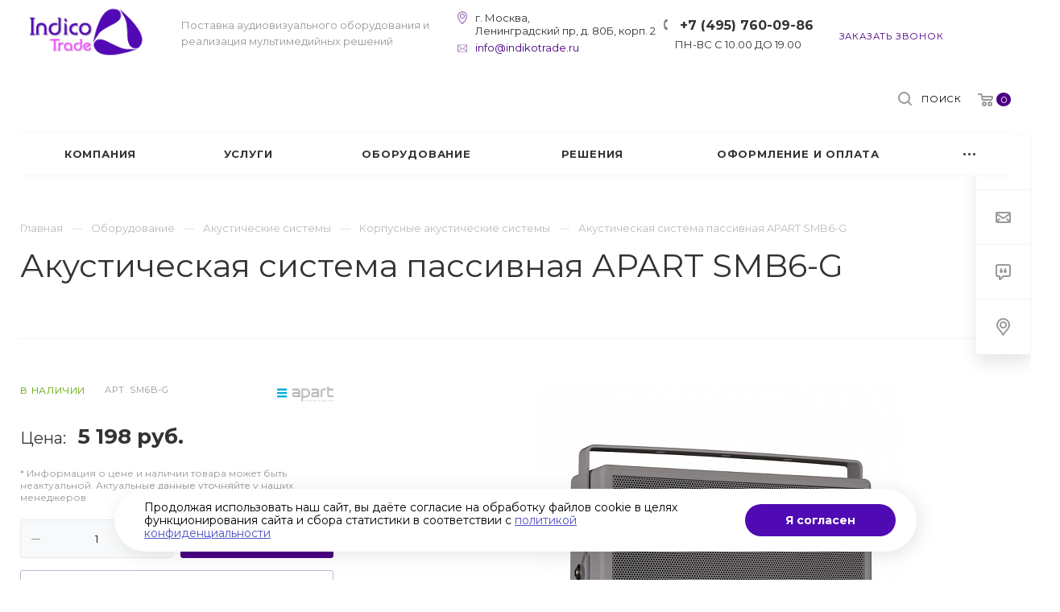

--- FILE ---
content_type: text/html; charset=UTF-8
request_url: https://indikotrade.ru/product/akkusticheskie-sistemy-i-naushniki/korpusnye/akusticheskaya-sistema-passivnaya-apart-smb6-g/
body_size: 68185
content:
<!DOCTYPE html>

<html xmlns="http://www.w3.org/1999/xhtml" xml:lang="ru" lang="ru" class="  ">
	<head>
						<title>APART SMB6-G Акустическая система купить в Москве, цена 5055.9 руб. — Индико Трейд</title>
		<meta name="viewport" content="initial-scale=1.0, width=device-width" />
		<meta name="HandheldFriendly" content="true" />
		<meta name="yes" content="yes" />
		<meta name="apple-mobile-web-app-status-bar-style" content="black" />
		<meta name="SKYPE_TOOLBAR" content="SKYPE_TOOLBAR_PARSER_COMPATIBLE" />
		<meta http-equiv="Content-Type" content="text/html; charset=UTF-8" />
<meta name="keywords" content="аудиовизуальное оборудование, аудио визуальное оборудование, мультимедийное оборудование" />
<meta name="description" content="Акустическая система пассивная APART SMB6-G пассивная, динамик 5.25″ арт. SM6B-G купить по цене 5055.9 руб. ✔ Большой выбор корпусных колонок и акустики в наличии ✔ Доставка и профессиональный монтаж оборудования в Москве ★★★ Интернет-магазин Индико Трейд ☎ +7 (495) 760-09-86" />
<script data-skip-moving="true">(function(w, d, n) {var cl = "bx-core";var ht = d.documentElement;var htc = ht ? ht.className : undefined;if (htc === undefined || htc.indexOf(cl) !== -1){return;}var ua = n.userAgent;if (/(iPad;)|(iPhone;)/i.test(ua)){cl += " bx-ios";}else if (/Windows/i.test(ua)){cl += ' bx-win';}else if (/Macintosh/i.test(ua)){cl += " bx-mac";}else if (/Linux/i.test(ua) && !/Android/i.test(ua)){cl += " bx-linux";}else if (/Android/i.test(ua)){cl += " bx-android";}cl += (/(ipad|iphone|android|mobile|touch)/i.test(ua) ? " bx-touch" : " bx-no-touch");cl += w.devicePixelRatio && w.devicePixelRatio >= 2? " bx-retina": " bx-no-retina";if (/AppleWebKit/.test(ua)){cl += " bx-chrome";}else if (/Opera/.test(ua)){cl += " bx-opera";}else if (/Firefox/.test(ua)){cl += " bx-firefox";}ht.className = htc ? htc + " " + cl : cl;})(window, document, navigator);</script>


<link href="/bitrix/cache/css/it/aspro-priority/kernel_main/kernel_main_v1.css?176607859110074" type="text/css"  rel="stylesheet" />
<link href="https://fonts.googleapis.com/css?family=Montserrat:300italic,400italic,500italic,700italic,400,300,500,700subset=latin,cyrillic-ext" type="text/css"  rel="stylesheet" />
<link href="/bitrix/js/ui/design-tokens/dist/ui.design-tokens.min.css?173298859023463" type="text/css"  rel="stylesheet" />
<link href="/bitrix/js/ui/fonts/opensans/ui.font.opensans.min.css?16672749432320" type="text/css"  rel="stylesheet" />
<link href="/bitrix/js/main/popup/dist/main.popup.bundle.min.css?175254289228056" type="text/css"  rel="stylesheet" />
<link href="/bitrix/js/main/loader/dist/loader.bundle.min.css?16179662302029" type="text/css"  rel="stylesheet" />
<link href="/bitrix/js/main/core/css/core_viewer.min.css?173298866558384" type="text/css"  rel="stylesheet" />
<link href="/bitrix/js/ui/entity-selector/dist/entity-selector.bundle.min.css?175254291921436" type="text/css"  rel="stylesheet" />
<link href="/bitrix/js/ui/design-tokens/air/dist/air-design-tokens.min.css?1752542938104400" type="text/css"  rel="stylesheet" />
<link href="/bitrix/js/ui/switcher/dist/ui.switcher.bundle.min.css?17525429196763" type="text/css"  rel="stylesheet" />
<link href="/bitrix/js/ui/cnt/ui.cnt.min.css?17525429194259" type="text/css"  rel="stylesheet" />
<link href="/bitrix/js/ui/cnt/dist/cnt.bundle.min.css?17525429385784" type="text/css"  rel="stylesheet" />
<link href="/bitrix/js/ui/icon-set/icon-base.min.css?17525429191604" type="text/css"  rel="stylesheet" />
<link href="/bitrix/js/ui/icon-set/outline/style.min.css?175254292085783" type="text/css"  rel="stylesheet" />
<link href="/bitrix/js/ui/icon-set/main/style.min.css?175254291974857" type="text/css"  rel="stylesheet" />
<link href="/bitrix/js/ui/buttons/dist/ui.buttons.bundle.min.css?175254293869724" type="text/css"  rel="stylesheet" />
<link href="/bitrix/js/fileman/html_editor/html-editor.min.css?171896280356257" type="text/css"  rel="stylesheet" />
<link href="/bitrix/css/star.cookie/style.css?17521338393782" type="text/css"  rel="stylesheet" />
<link href="/bitrix/cache/css/it/aspro-priority/page_7a6944b7ee7f45b4a4de60f9f188d150/page_7a6944b7ee7f45b4a4de60f9f188d150_v1.css?176607861552579" type="text/css"  rel="stylesheet" />
<link href="/bitrix/panel/main/popup.min.css?167765907120774" type="text/css"  rel="stylesheet" />
<link href="/bitrix/cache/css/it/aspro-priority/template_fe0cd5ef095d704fa8a3912ec5a4bae8/template_fe0cd5ef095d704fa8a3912ec5a4bae8_v1.css?1766078591959978" type="text/css"  data-template-style="true" rel="stylesheet" />




<script type="extension/settings" data-extension="ui.entity-selector">{"extensions":["highloadblock.entity-selector","landing.entity-selector","seo.entity-selector"]}</script>
<script type="extension/settings" data-extension="highloadblock.entity-selector">{"entities":[{"id":"highloadblock-element","options":{"dynamicLoad":true,"dynamicSearch":true}}]}</script>
<script type="extension/settings" data-extension="landing.entity-selector">{"entities":[{"id":"landing","options":{"itemOptions":{"default":{"avatarOptions":{"bgSize":"cover"}},"folder":{"avatar":"\/bitrix\/js\/landing\/entity-selector\/src\/images\/icon-folder.svg"}},"dynamicLoad":true,"dynamicSearch":true}}]}</script>
<script type="extension/settings" data-extension="main.date">{"formats":{"FORMAT_DATE":"DD.MM.YYYY","FORMAT_DATETIME":"DD.MM.YYYY HH:MI:SS","SHORT_DATE_FORMAT":"d.m.Y","MEDIUM_DATE_FORMAT":"j M Y","LONG_DATE_FORMAT":"j F Y","DAY_MONTH_FORMAT":"j F","DAY_SHORT_MONTH_FORMAT":"j M","SHORT_DAY_OF_WEEK_MONTH_FORMAT":"D, j F","SHORT_DAY_OF_WEEK_SHORT_MONTH_FORMAT":"D, j M","DAY_OF_WEEK_MONTH_FORMAT":"l, j F","FULL_DATE_FORMAT":"l, j F  Y","SHORT_TIME_FORMAT":"H:i","LONG_TIME_FORMAT":"H:i:s"}}</script>



 
<link rel="apple-touch-icon" sizes="180x180" href="/include/apple-touch-icon.png" />
<meta property="og:description" content="Тип подключения - пассивная
Монтаж - настенный
Тип АС - широкополосная
Частотный диапазон - 200 Гц - 20 кГц
Размер динамика - 5,25&quot;" />
<meta property="og:image" content="/upload/iblock/74d/wm3uqa67hqiegj1nf3xm57eqq12whuqn.jpg" />
<link rel="image_src" href="/upload/iblock/74d/wm3uqa67hqiegj1nf3xm57eqq12whuqn.jpg"  />
<meta property="og:title" content="APART SMB6-G Акустическая система купить в Москве, цена 5055.9 руб. — Индико Трейд" />
<meta property="og:type" content="website" />
<meta property="og:url" content="/product/akkusticheskie-sistemy-i-naushniki/korpusnye/akusticheskaya-sistema-passivnaya-apart-smb6-g/" />
<style>img[src*="captcha.php"] {cursor: pointer;}</style>



				


				
		<link rel="shortcut icon" href="/favicon.svg" type="image/x-icon" />
<link rel="stylesheet" href="https://cdn.jsdelivr.net/npm/swiper@11/swiper-bundle.min.css" />
	</head>

	<body class="hide_menu_page wide_page regionality_n mheader-v1 footer-v1 fill_bg_ title-v1 with_order with_phones with_decorate wheader_v12">
		<div id="panel"></div>
								<!--'start_frame_cache_options-block'-->					<!--'end_frame_cache_options-block'-->				




		


				<div class="cd-modal-bg"></div>

		
		<div class="header_wrap visible-lg visible-md title-v1">
			<header class="header-v12 canfixed  block-phone sm">
	<div class="logo_and_menu-row white">
		<div class="maxwidth-theme clearfix">
			<div class="logo-row">
				<div class="row">
					<div class="logo-block col-md-4 col-sm-3">
												<div class="logo pull-left">
							<a href="/"><img src="/upload/CPriority/10f/10f57f164b974c6e0945bac2653ecb20.png" alt="Индико Трейд - интегратор аудиовизуальных систем" title="Индико Трейд - интегратор аудиовизуальных систем" /></a>						</div>
						<div class="slogan">
							<div class="top-description">
								Поставка аудиовизуального оборудования и реализация мультимедийных решений							</div>
						</div>
					</div>
					<div class="right_wrap col-md-8 pull-right">

                        <div class="address_wrap pull-left">
                            <div class="wrap_icon inner-table-block">
                                <div class="address-block">
                                    <div class="inline-block">
                                        г. Москва, <br />Ленинградский пр, д. 80Б, корп. 2
                                    </div>
                                </div>
                                <div class="email-block">
                                    <div class="inline-block">
										<a href="mailto:info@indikotrade.ru">info@indikotrade.ru</a>
                                    </div>
                                </div>
                            </div>
                        </div>
                        
                        							<div class="phone_wrap pull-left">
																									<div class="wrap_icon inner-table-block">
										<div class="phone-block">
											<div class="inline-block">
														
								<div class="phone">
				<div class="wrap">
					<div>
						<svg class="svg svg-phone" width="5" height="13" viewBox="0 0 5 13">
							<path class="cls-phone" d="M785.738,193.457a22.174,22.174,0,0,0,1.136,2.041,0.62,0.62,0,0,1-.144.869l-0.3.3a0.908,0.908,0,0,1-.805.33,4.014,4.014,0,0,1-1.491-.274c-1.2-.679-1.657-2.35-1.9-3.664a13.4,13.4,0,0,1,.024-5.081c0.255-1.316.73-2.991,1.935-3.685a4.025,4.025,0,0,1,1.493-.288,0.888,0.888,0,0,1,.8.322l0.3,0.3a0.634,0.634,0,0,1,.113.875c-0.454.8-.788,1.37-1.132,2.045-0.143.28-.266,0.258-0.557,0.214l-0.468-.072a0.532,0.532,0,0,0-.7.366,8.047,8.047,0,0,0-.023,4.909,0.521,0.521,0,0,0,.7.358l0.468-.075c0.291-.048.4-0.066,0.555,0.207h0Z" transform="translate(-782 -184)"/>
						</svg>
						<a href="tel:+74957600986">+7 (495) 760-09-86</a>
					</div>
				</div>
							</div>
		
															</div>
										</div>
										<div class="schedule-block">
											<div class="inline-block">
												ПН-ВС С 10.00 ДО 19.00
											</div>
										</div>
									</div>
															</div>
						                        <div class="pull-left">
                            <div class="wrap_icon inner-table-block">
																						
												<div class="callback_wrap">
													<span class="callback-block animate-load twosmallfont colored" data-event="jqm" data-param-id="86" data-name="callback">Заказать звонок</span>
												</div>
											                            </div>
                        </div>
							<div class="right-icons pull-right">
															<div class="pull-right">
									<div class="wrap_icon wrap_basket">
										<!-- noindex --><a rel="nofollow" title="пуста" href="/cart/" class="basket-link top-btn hover "><span class="js-basket-block"><svg class="svg svg-basket" width="19" height="16" viewBox="0 0 19 16">
	<path data-name="Ellipse 2 copy 9" class="cls-1" d="M956.047,952.005l-0.939,1.009-11.394-.008-0.952-1-0.953-6h-2.857a0.862,0.862,0,0,1-.952-1,1.025,1.025,0,0,1,1.164-1h2.327c0.3,0,.6.006,0.6,0.006a1.208,1.208,0,0,1,1.336.918L943.817,947h12.23L957,948v1Zm-11.916-3,0.349,2h10.007l0.593-2Zm1.863,5a3,3,0,1,1-3,3A3,3,0,0,1,945.994,954.005ZM946,958a1,1,0,1,0-1-1A1,1,0,0,0,946,958Zm7.011-4a3,3,0,1,1-3,3A3,3,0,0,1,953.011,954.005ZM953,958a1,1,0,1,0-1-1A1,1,0,0,0,953,958Z" transform="translate(-938 -944)"></path>
</svg><span class="count">0</span></span></a><!-- /noindex -->									</div>
								</div>
																					<div class="pull-right show-fixed">
								<div class="wrap_icon">
											<button class="top-btn inline-search-show">
			<svg class="svg svg-search" width="17" height="17" viewBox="0 0 17 17" aria-hidden="true">
  <path class="cls-1" d="M16.709,16.719a1,1,0,0,1-1.412,0l-3.256-3.287A7.475,7.475,0,1,1,15,7.5a7.433,7.433,0,0,1-1.549,4.518l3.258,3.289A1,1,0,0,1,16.709,16.719ZM7.5,2A5.5,5.5,0,1,0,13,7.5,5.5,5.5,0,0,0,7.5,2Z"></path>
</svg>			<span class="title">Поиск</span>
		</button>
										</div>
							</div>
						</div>
					</div>
				</div>
			</div>
		</div>		<div class="menu-row appendDown bgcolored white">
			<div class="maxwidth-theme">
				<div class="row">
					<div class="col-md-12">
						
	<div class="menu-only catalog_icons_Y icons_position_ view_type_LINE count_menu_wide_count_3">
		<nav class="mega-menu sliced">
			<div class="table-menu">
				<div class="marker-nav"></div>
				<table>
					<tr>
																	
														<td class="menu-item unvisible normal_dropdown dropdown  ">
								<div class="wrap">
									<a class="font_xs dark-color dropdown-toggle" href="/company/" >
										<span>Компания</span>
									</a>
																			<span class="tail"></span>
										<ul class="dropdown-menu">
																																															<li class="item clearfix  ">
																																																																			<div class="menu_body">
														<a class="dark-color" href="/company/staff/" title="Команда">Команда</a>
																											</div>
												</li>
																																																											<li class="item clearfix  ">
																																																																			<div class="menu_body">
														<a class="dark-color" href="/projects/" title="Наши проекты">Наши проекты</a>
																											</div>
												</li>
																																																											<li class="item clearfix  ">
																																																																			<div class="menu_body">
														<a class="dark-color" href="/company/manufacturers/" title="Производители">Производители</a>
																											</div>
												</li>
																																																											<li class="item clearfix  ">
																																																																			<div class="menu_body">
														<a class="dark-color" href="/company/licenses/" title="Сертификаты">Сертификаты</a>
																											</div>
												</li>
																																																											<li class="item clearfix  ">
																																																																			<div class="menu_body">
														<a class="dark-color" href="/company/requisites/" title="Реквизиты">Реквизиты</a>
																											</div>
												</li>
																																																											<li class="item clearfix  ">
																																																																			<div class="menu_body">
														<a class="dark-color" href="/company/vacancy/" title="Вакансии">Вакансии</a>
																											</div>
												</li>
																																																											<li class="item clearfix  ">
																																																																			<div class="menu_body">
														<a class="dark-color" href="/company/reviews/" title="Отзывы">Отзывы</a>
																											</div>
												</li>
																																																											<li class="item clearfix  ">
																																																																			<div class="menu_body">
														<a class="dark-color" href="/company/faq/" title="Вопрос ответ">Вопрос ответ</a>
																											</div>
												</li>
																																	</ul>
																	</div>
							</td>
																		
														<td class="menu-item unvisible full_dropdown dropdown  ">
								<div class="wrap">
									<a class="font_xs dark-color dropdown-toggle" href="/services/" >
										<span>Услуги</span>
									</a>
																			<span class="tail"></span>
										<ul class="dropdown-menu">
																																															<li class="item clearfix  ">
																																																								<div class="image wbg">
																<a href="/services/postavka-i-montazh-oborudovaniya-i-komponentov/" ><img src="/upload/resize_cache/iblock/c21/60_60_0/c213fe38112dc194a5e9e58d46aad06c.jpg" alt="Установка мультимедийного оборудования" title="Установка мультимедийного оборудования" /></a>
															</div>
																																								<div class="menu_body with_image">
														<a class="dark-color" href="/services/postavka-i-montazh-oborudovaniya-i-komponentov/" title="Установка мультимедийного оборудования">Установка мультимедийного оборудования</a>
																											</div>
												</li>
																																																											<li class="item clearfix  ">
																																																								<div class="image wbg">
																<a href="/services/integratsiya-kompleksnykh-proektov/" ><img src="/upload/resize_cache/iblock/9f3/60_60_0/l1csqwyj3yh4nubbjbqumo9urxp3p3kh.jpg" alt="Интеграция аудиовизуальных систем" title="Интеграция аудиовизуальных систем" /></a>
															</div>
																																								<div class="menu_body with_image">
														<a class="dark-color" href="/services/integratsiya-kompleksnykh-proektov/" title="Интеграция аудиовизуальных систем">Интеграция аудиовизуальных систем</a>
																											</div>
												</li>
																																																											<li class="item clearfix  ">
																																																								<div class="image wbg">
																<a href="/services/servisnoe-obsluzhivanie-i-tekhnicheskaya-podderzhka/" ><img src="/upload/resize_cache/iblock/780/60_60_0/h2qepdhlgvht6aep43qbioqpfriz07pa.jpg" alt="Сервисное обслуживание и техническая поддержка" title="Сервисное обслуживание и техническая поддержка" /></a>
															</div>
																																								<div class="menu_body with_image">
														<a class="dark-color" href="/services/servisnoe-obsluzhivanie-i-tekhnicheskaya-podderzhka/" title="Сервисное обслуживание и техническая поддержка">Сервисное обслуживание и техническая поддержка</a>
																											</div>
												</li>
																																																											<li class="item clearfix  ">
																																																								<div class="image wbg">
																<a href="/services/shef-montazh/" ><img src="/upload/resize_cache/iblock/027/60_60_0/mq5l8ie3z3jt1i6yvwwe9wmwytbxwbh7.jpg" alt="Шеф-монтаж" title="Шеф-монтаж" /></a>
															</div>
																																								<div class="menu_body with_image">
														<a class="dark-color" href="/services/shef-montazh/" title="Шеф-монтаж">Шеф-монтаж</a>
																											</div>
												</li>
																																																											<li class="item clearfix  ">
																																																								<div class="image wbg">
																<a href="/services/shumoizolyatsiya/" ><img src="/upload/resize_cache/iblock/679/60_60_0/67939ba1c46adbe5d7e060a05b6d4332.jpg" alt="Шумоизоляция" title="Шумоизоляция" /></a>
															</div>
																																								<div class="menu_body with_image">
														<a class="dark-color" href="/services/shumoizolyatsiya/" title="Шумоизоляция">Шумоизоляция</a>
																											</div>
												</li>
																																																											<li class="item clearfix  ">
																																																								<div class="image wbg">
																<a href="/services/akusticheskiy-raschet/" ><img src="/upload/resize_cache/iblock/d03/60_60_0/nu1g1mc353umkt51e9ibbzp90gvcfgzt.png" alt="Акустический расчет" title="Акустический расчет" /></a>
															</div>
																																								<div class="menu_body with_image">
														<a class="dark-color" href="/services/akusticheskiy-raschet/" title="Акустический расчет">Акустический расчет</a>
																											</div>
												</li>
																																																											<li class="item clearfix  ">
																																																								<div class="image wbg">
																<a href="/services/programmirovanie-sistem-upravleniya/" ><img src="/upload/resize_cache/iblock/d20/60_60_0/d2095b5dbd626ab46f4805129df42cf6.jpg" alt="Программирование систем управления Crestron" title="Программирование систем управления Crestron" /></a>
															</div>
																																								<div class="menu_body with_image">
														<a class="dark-color" href="/services/programmirovanie-sistem-upravleniya/" title="Программирование систем управления Crestron">Программирование систем управления Crestron</a>
																											</div>
												</li>
																																																											<li class="item clearfix  ">
																																																								<div class="image wbg">
																<a href="/services/sozdanie-sistem-digatal-signathe/" ><img src="/upload/resize_cache/iblock/fc2/60_60_0/fc289215e4972058a949ae98f6017be8.jpg" alt="Создание систем Digital Signage" title="Создание систем Digital Signage" /></a>
															</div>
																																								<div class="menu_body with_image">
														<a class="dark-color" href="/services/sozdanie-sistem-digatal-signathe/" title="Создание систем Digital Signage">Создание систем Digital Signage</a>
																											</div>
												</li>
																																																											<li class="item clearfix  ">
																																																								<div class="image wbg">
																<a href="/services/proektirovanie-i-konsultatsii/" ><img src="/upload/resize_cache/iblock/46a/60_60_0/w4tg4gl1pcsu30d8enmwa76zrgroqk6j.jpg" alt="Проектирование и консультации" title="Проектирование и консультации" /></a>
															</div>
																																								<div class="menu_body with_image">
														<a class="dark-color" href="/services/proektirovanie-i-konsultatsii/" title="Проектирование и консультации">Проектирование и консультации</a>
																											</div>
												</li>
																																																											<li class="item clearfix  ">
																																																								<div class="image wbg">
																<a href="/services/razrabotka-i-proizvodstvo-mebeli/" ><img src="/upload/resize_cache/iblock/618/60_60_0/6181c3b2877a5441d1aa26e317f89b67.jpg" alt="Разработка и производство мебели" title="Разработка и производство мебели" /></a>
															</div>
																																								<div class="menu_body with_image">
														<a class="dark-color" href="/services/razrabotka-i-proizvodstvo-mebeli/" title="Разработка и производство мебели">Разработка и производство мебели</a>
																											</div>
												</li>
																																																											<li class="item clearfix  ">
																																																								<div class="image wbg">
																<a href="/services/fonovoe-ozvuchivanie-pomeshcheniy/" ><img src="/upload/resize_cache/iblock/f75/60_60_0/ulthduhz8v1zy65p21v56r1e3k4udqnt.jpg" alt="Фоновое озвучивание помещений" title="Фоновое озвучивание помещений" /></a>
															</div>
																																								<div class="menu_body with_image">
														<a class="dark-color" href="/services/fonovoe-ozvuchivanie-pomeshcheniy/" title="Фоновое озвучивание помещений">Фоновое озвучивание помещений</a>
																											</div>
												</li>
																																																											<li class="item clearfix  ">
																																																								<div class="image wbg">
																<a href="/services/integratsiya-sistemy-bronirovaniya/" ><img src="/upload/resize_cache/iblock/fe9/60_60_0/59nno96a96pa6egd65sq0xjkjb73i3al.jpg" alt="Интеграция системы бронирования переговорных комнат" title="Интеграция системы бронирования переговорных комнат" /></a>
															</div>
																																								<div class="menu_body with_image">
														<a class="dark-color" href="/services/integratsiya-sistemy-bronirovaniya/" title="Интеграция системы бронирования переговорных комнат">Интеграция системы бронирования переговорных комнат</a>
																											</div>
												</li>
																																																											<li class="item clearfix  ">
																																																								<div class="image wbg">
																<a href="/services/perenos-av-sistem/" ><img src="/upload/resize_cache/iblock/533/60_60_0/02bmoc0a9gsip8zcjnlxqy2x1sb25ece.jpg" alt="Перенос AV систем" title="Перенос AV систем" /></a>
															</div>
																																								<div class="menu_body with_image">
														<a class="dark-color" href="/services/perenos-av-sistem/" title="Перенос AV систем">Перенос AV систем</a>
																											</div>
												</li>
																																	</ul>
																	</div>
							</td>
																		
														<td class="menu-item unvisible full_dropdown dropdown  ">
								<div class="wrap">
									<a class="font_xs dark-color dropdown-toggle" href="/product/" >
										<span>Оборудование</span>
									</a>
																			<span class="tail"></span>
										<ul class="dropdown-menu">
																																															<li class="item clearfix dropdown-submenu ">
																																																								<div class="image wbg">
																<a href="/product/proektory/" ><img src="/upload/resize_cache/iblock/8c4/60_60_0/8c44abed14bd3f112f903a574111779e.jpg" alt="Проекторы" title="Проекторы" /></a>
															</div>
																																								<div class="menu_body with_image">
														<a class="dark-color" href="/product/proektory/" title="Проекторы">Проекторы<span class="arrow"><i></i></span></a>
																													<ul class="dropdown-menu">
																
																																
																																																		<li class="  ">
																		<a href="/product/proektory/proektory-dlya-domashnego-kinoteatra/" title="Проекторы для домашнего кинотеатра">
																			<span>Проекторы для домашнего кинотеатра</span>
																																							<span class="separator">&mdash;</span>
																																					</a>
																																			</li>
																																																
																																																		<li class="  ">
																		<a href="/product/proektory/korotkofokusnye-proektory/" title="Короткофокусные проекторы">
																			<span>Короткофокусные проекторы</span>
																																							<span class="separator">&mdash;</span>
																																					</a>
																																			</li>
																																																
																																																		<li class="  ">
																		<a href="/product/proektory/installyatsionnye-proektory/" title="Инсталляционные проекторы">
																			<span>Инсталляционные проекторы</span>
																																							<span class="separator">&mdash;</span>
																																					</a>
																																			</li>
																																																
																																																		<li class="  ">
																		<a href="/product/proektory/proektory-4k/" title="Проекторы 4K">
																			<span>Проекторы 4K</span>
																																					</a>
																																			</li>
																																																															</ul>
																											</div>
												</li>
																																																											<li class="item clearfix dropdown-submenu ">
																																																								<div class="image wbg">
																<a href="/product/professionalnye-displei-i-monitory/" ><img src="/upload/resize_cache/iblock/ebd/60_60_0/ebdc110fcd259ddade17a167d5b72d0e.jpg" alt="Профессиональные дисплеи и мониторы" title="Профессиональные дисплеи и мониторы" /></a>
															</div>
																																								<div class="menu_body with_image">
														<a class="dark-color" href="/product/professionalnye-displei-i-monitory/" title="Профессиональные дисплеи и мониторы">Профессиональные дисплеи и мониторы<span class="arrow"><i></i></span></a>
																													<ul class="dropdown-menu">
																
																																
																																																		<li class="  ">
																		<a href="/product/professionalnye-displei-i-monitory/informatsionnye-paneli/" title="Информационные панели">
																			<span>Информационные панели</span>
																																							<span class="separator">&mdash;</span>
																																					</a>
																																			</li>
																																																
																																																		<li class="  ">
																		<a href="/product/professionalnye-displei-i-monitory/interaktivnye-paneli/" title="Интерактивные панели">
																			<span>Интерактивные панели</span>
																																							<span class="separator">&mdash;</span>
																																					</a>
																																			</li>
																																																
																																																		<li class="  ">
																		<a href="/product/professionalnye-displei-i-monitory/interaktivnye-doski/" title="Интерактивные доски">
																			<span>Интерактивные доски</span>
																																					</a>
																																			</li>
																																																															</ul>
																											</div>
												</li>
																																																											<li class="item clearfix dropdown-submenu ">
																																																								<div class="image wbg">
																<a href="/product/akkusticheskie-sistemy-i-naushniki/" ><img src="/upload/resize_cache/iblock/6e6/60_60_0/6e656741185248f2583845e96cb80535.jpg" alt="Акустические системы" title="Акустические системы" /></a>
															</div>
																																								<div class="menu_body with_image">
														<a class="dark-color" href="/product/akkusticheskie-sistemy-i-naushniki/" title="Акустические системы">Акустические системы<span class="arrow"><i></i></span></a>
																													<ul class="dropdown-menu">
																
																																
																																																		<li class="  ">
																		<a href="/product/akkusticheskie-sistemy-i-naushniki/kontsertnye/" title="Концертная акустика">
																			<span>Концертная акустика</span>
																																							<span class="separator">&mdash;</span>
																																					</a>
																																			</li>
																																																
																																																		<li class="  ">
																		<a href="/product/akkusticheskie-sistemy-i-naushniki/aktivnye-akusticheskie-sistemy/" title="Активные акустические системы">
																			<span>Активные акустические системы</span>
																																							<span class="separator">&mdash;</span>
																																					</a>
																																			</li>
																																																
																																																		<li class="  ">
																		<a href="/product/akkusticheskie-sistemy-i-naushniki/passivnye-kolonki/" title="Пассивные колонки">
																			<span>Пассивные колонки</span>
																																							<span class="separator">&mdash;</span>
																																					</a>
																																			</li>
																																																
																																																		<li class="  ">
																		<a href="/product/akkusticheskie-sistemy-i-naushniki/sabvufery/" title="Сабвуферы ">
																			<span>Сабвуферы </span>
																																							<span class="separator">&mdash;</span>
																																					</a>
																																			</li>
																																																
																																																		<li class="  ">
																		<a href="/product/akkusticheskie-sistemy-i-naushniki/saundbary/" title="Саундбары">
																			<span>Саундбары</span>
																																					</a>
																																			</li>
																																																															</ul>
																											</div>
												</li>
																																																											<li class="item clearfix  ">
																																																								<div class="image wbg">
																<a href="/product/sistemy-bronirovaniya-peregovornykh-komnat/" ><img src="/upload/resize_cache/iblock/702/60_60_0/70229ea7074b55af02b9bc0c8c4abf33.jpg" alt="Системы бронирования" title="Системы бронирования" /></a>
															</div>
																																								<div class="menu_body with_image">
														<a class="dark-color" href="/product/sistemy-bronirovaniya-peregovornykh-komnat/" title="Системы бронирования">Системы бронирования</a>
																											</div>
												</li>
																																																											<li class="item clearfix dropdown-submenu ">
																																																								<div class="image wbg">
																<a href="/product/kommutatsionnoe-oborudovanie/" ><img src="/upload/resize_cache/iblock/aa7/60_60_0/aa7e16e32a9156ddf50579076d095bc0.jpg" alt="Коммутационное оборудование" title="Коммутационное оборудование" /></a>
															</div>
																																								<div class="menu_body with_image">
														<a class="dark-color" href="/product/kommutatsionnoe-oborudovanie/" title="Коммутационное оборудование">Коммутационное оборудование<span class="arrow"><i></i></span></a>
																													<ul class="dropdown-menu">
																
																																
																																																		<li class="  ">
																		<a href="/product/kommutatsionnoe-oborudovanie/usiliteli-raspredeliteli/" title="Усилители-распределители">
																			<span>Усилители-распределители</span>
																																							<span class="separator">&mdash;</span>
																																					</a>
																																			</li>
																																																
																																																		<li class="  ">
																		<a href="/product/kommutatsionnoe-oborudovanie/kommutatory/" title="Коммутаторы">
																			<span>Коммутаторы</span>
																																							<span class="separator">&mdash;</span>
																																					</a>
																																			</li>
																																																
																																																		<li class="  ">
																		<a href="/product/kommutatsionnoe-oborudovanie/matrichnye-kommutatory/" title="Матричные коммутаторы">
																			<span>Матричные коммутаторы</span>
																																					</a>
																																			</li>
																																																															</ul>
																											</div>
												</li>
																																																											<li class="item clearfix dropdown-submenu ">
																																																								<div class="image wbg">
																<a href="/product/video-audio-konferents-svyaz/" ><img src="/upload/resize_cache/iblock/b63/60_60_0/b630926fdbc9fca7caa0cf67c73ce6f9.jpg" alt="Оборудование для ВКС" title="Оборудование для ВКС" /></a>
															</div>
																																								<div class="menu_body with_image">
														<a class="dark-color" href="/product/video-audio-konferents-svyaz/" title="Оборудование для ВКС">Оборудование для ВКС<span class="arrow"><i></i></span></a>
																													<ul class="dropdown-menu">
																
																																
																																																		<li class="  ">
																		<a href="/product/video-audio-konferents-svyaz/spikerfony/" title="Спикерфоны">
																			<span>Спикерфоны</span>
																																							<span class="separator">&mdash;</span>
																																					</a>
																																			</li>
																																																
																																																		<li class="  ">
																		<a href="/product/video-audio-konferents-svyaz/aksessuary-dlya-video-audio-konferents-svyazi/" title="Аксессуары">
																			<span>Аксессуары</span>
																																							<span class="separator">&mdash;</span>
																																					</a>
																																			</li>
																																																
																																																		<li class="  ">
																		<a href="/product/video-audio-konferents-svyaz/videokonferents-sistemy/" title="Видео-конференц-системы">
																			<span>Видео-конференц-системы</span>
																																							<span class="separator">&mdash;</span>
																																					</a>
																																			</li>
																																																
																																																		<li class="  ">
																		<a href="/product/video-audio-konferents-svyaz/videokamery/" title="Видеокамеры">
																			<span>Видеокамеры</span>
																																							<span class="separator">&mdash;</span>
																																					</a>
																																			</li>
																																																
																																																		<li class="  ">
																		<a href="/product/video-audio-konferents-svyaz/garnitury/" title="Гарнитуры">
																			<span>Гарнитуры</span>
																																					</a>
																																			</li>
																																																															</ul>
																											</div>
												</li>
																																																											<li class="item clearfix dropdown-submenu ">
																																																								<div class="image wbg">
																<a href="/product/sistemy-upravleniya/" ><img src="/upload/resize_cache/iblock/3e3/60_60_0/3e3e7ad4fb3e7a74aa192b83193b9230.jpg" alt="Системы управления" title="Системы управления" /></a>
															</div>
																																								<div class="menu_body with_image">
														<a class="dark-color" href="/product/sistemy-upravleniya/" title="Системы управления">Системы управления<span class="arrow"><i></i></span></a>
																													<ul class="dropdown-menu">
																
																																
																																																		<li class="  ">
																		<a href="/product/sistemy-upravleniya/interfeysy-upravleniya/" title="Интерфейсы управления">
																			<span>Интерфейсы управления</span>
																																							<span class="separator">&mdash;</span>
																																					</a>
																																			</li>
																																																
																																																		<li class="  ">
																		<a href="/product/sistemy-upravleniya/karty-rasshireniya-i-setevye-kontrollery/" title="Карты расширения и сетевые контроллеры">
																			<span>Карты расширения и сетевые контроллеры</span>
																																							<span class="separator">&mdash;</span>
																																					</a>
																																			</li>
																																																
																																																		<li class="  ">
																		<a href="/product/sistemy-upravleniya/protsessory-upravleniya/" title="Процессоры управления">
																			<span>Процессоры управления</span>
																																							<span class="separator">&mdash;</span>
																																					</a>
																																			</li>
																																																
																																																		<li class="  ">
																		<a href="/product/sistemy-upravleniya/sistemy-upravleniya-crestron/" title="Системы управления Crestron">
																			<span>Системы управления Crestron</span>
																																							<span class="separator">&mdash;</span>
																																					</a>
																																			</li>
																																																
																																																		<li class="  ">
																		<a href="/product/sistemy-upravleniya/paneli-upravleniya/" title="Панели управления">
																			<span>Панели управления</span>
																																					</a>
																																			</li>
																																																															</ul>
																											</div>
												</li>
																																																											<li class="item clearfix dropdown-submenu ">
																																																								<div class="image wbg">
																<a href="/product/byod-resheniya/" ><img src="/upload/resize_cache/iblock/3c6/60_60_0/3c6a282331ba586f796495902eb19410.jpg" alt="Оборудование для презентаций и конференций" title="Оборудование для презентаций и конференций" /></a>
															</div>
																																								<div class="menu_body with_image">
														<a class="dark-color" href="/product/byod-resheniya/" title="Оборудование для презентаций и конференций">Оборудование для презентаций и конференций<span class="arrow"><i></i></span></a>
																													<ul class="dropdown-menu">
																
																																
																																																		<li class="  ">
																		<a href="/product/byod-resheniya/dlya-prezentatsiy/" title="Barco ClickShare">
																			<span>Barco ClickShare</span>
																																					</a>
																																			</li>
																																																															</ul>
																											</div>
												</li>
																																	</ul>
																	</div>
							</td>
																		
														<td class="menu-item unvisible normal_dropdown dropdown  ">
								<div class="wrap">
									<a class="font_xs dark-color dropdown-toggle" href="/decisions/" >
										<span>Решения</span>
									</a>
																			<span class="tail"></span>
										<ul class="dropdown-menu">
																																															<li class="item clearfix  ">
																																																																			<div class="menu_body">
														<a class="dark-color" href="/decisions/peregovornye-komnaty/" title="Переговорные комнаты">Переговорные комнаты</a>
																											</div>
												</li>
																																																											<li class="item clearfix  ">
																																																																			<div class="menu_body">
														<a class="dark-color" href="/decisions/konferents-zal/" title="Конференц зал">Конференц зал</a>
																											</div>
												</li>
																																																											<li class="item clearfix  ">
																																																																			<div class="menu_body">
														<a class="dark-color" href="/decisions/tekhnicheskoe-osnashchenie-auditorii/" title="Учебные аудитории">Учебные аудитории</a>
																											</div>
												</li>
																																																											<li class="item clearfix  ">
																																																																			<div class="menu_body">
														<a class="dark-color" href="/decisions/oborudovanie-zalov-soveshchani/" title="Залы совещаний">Залы совещаний</a>
																											</div>
												</li>
																																																											<li class="item clearfix  ">
																																																																			<div class="menu_body">
														<a class="dark-color" href="/decisions/osnashchenie-aktovogo-zala/" title="Актовые залы">Актовые залы</a>
																											</div>
												</li>
																																																											<li class="item clearfix  ">
																																																																			<div class="menu_body">
														<a class="dark-color" href="/decisions/videokonferentssvyaz/" title="Видеоконференцсвязь">Видеоконференцсвязь</a>
																											</div>
												</li>
																																																											<li class="item clearfix  ">
																																																																			<div class="menu_body">
														<a class="dark-color" href="/decisions/osnashchenie-konferentsiy/" title="Конференции">Конференции</a>
																											</div>
												</li>
																																																											<li class="item clearfix  ">
																																																																			<div class="menu_body">
														<a class="dark-color" href="/decisions/videosteny/" title="Видеостены">Видеостены</a>
																											</div>
												</li>
																																																											<li class="item clearfix  ">
																																																																			<div class="menu_body">
														<a class="dark-color" href="/decisions/dispetcherskie-tsentry/" title="Диспетчерские центры">Диспетчерские центры</a>
																											</div>
												</li>
																																																											<li class="item clearfix  ">
																																																																			<div class="menu_body">
														<a class="dark-color" href="/decisions/situatsionnye-tsentry/" title="Ситуационные центры">Ситуационные центры</a>
																											</div>
												</li>
																																																											<li class="item clearfix  ">
																																																																			<div class="menu_body">
														<a class="dark-color" href="/decisions/akusticheskie-shtory/" title="Акустические шторы">Акустические шторы</a>
																											</div>
												</li>
																																	</ul>
																	</div>
							</td>
																		
														<td class="menu-item unvisible normal_dropdown   ">
								<div class="wrap">
									<a class="font_xs dark-color" href="/oformlenie-i-oplata.php" >
										<span>Оформление и оплата</span>
									</a>
																	</div>
							</td>
																		
														<td class="menu-item unvisible normal_dropdown   ">
								<div class="wrap">
									<a class="font_xs dark-color" href="/contacts/" >
										<span>Контакты</span>
									</a>
																	</div>
							</td>
																		
														<td class="menu-item unvisible normal_dropdown   ">
								<div class="wrap">
									<a class="font_xs dark-color" href="/dostavka.php" >
										<span>Доставка</span>
									</a>
																	</div>
							</td>
																		
														<td class="menu-item unvisible normal_dropdown dropdown   last_item">
								<div class="wrap">
									<a class="font_xs dark-color dropdown-toggle" href="/news/" >
										<span>Пресс-центр</span>
									</a>
																			<span class="tail"></span>
										<ul class="dropdown-menu">
																																															<li class="item clearfix  ">
																																																																			<div class="menu_body">
														<a class="dark-color" href="/news/press-reliz/" title="Статьи">Статьи</a>
																											</div>
												</li>
																																																											<li class="item clearfix  ">
																																																																			<div class="menu_body">
														<a class="dark-color" href="/news/novosti/" title="Новости">Новости</a>
																											</div>
												</li>
																																	</ul>
																	</div>
							</td>
													
						<td class="dropdown normal_dropdown js-dropdown nosave unvisible">
							<div class="wrap">
								<a class="dropdown-toggle more-items" href="#"></a>
								<span class="tail"></span>
								<ul class="dropdown-menu"></ul>
							</div>
						</td>
					</tr>
				</table>
			</div>
		</nav>
	</div>


					</div>
				</div>
			</div>
		</div>
	</div>
	<div class="line-row visible-xs"></div>
</header>		</div>

		
					<div id="headerfixed">
				
<div class="maxwidth-theme">
	<div class="logo-row v2 fixed_row_12">
		<div class="row">
			<div class="logo-block col-md-2">
								<div class="logo">
					<a href="/"><img src="/upload/CPriority/10f/10f57f164b974c6e0945bac2653ecb20.png" alt="Индико Трейд - интегратор аудиовизуальных систем" title="Индико Трейд - интегратор аудиовизуальных систем" /></a>				</div>
			</div>
			<div class="col-md-8 menu-block navs js-nav">
				<div id="headerfixed-menu"></div>
							</div>
			<div class="right_wrap col-md-2 pull-right">
				<div class="right-icons">
											<div class="pull-right">
							<div class="wrap_icon wrap_basket">
								<!-- noindex --><a rel="nofollow" title="пуста" href="/cart/" class="basket-link top-btn hover "><span class="js-basket-block"><svg class="svg svg-basket" width="19" height="16" viewBox="0 0 19 16">
	<path data-name="Ellipse 2 copy 9" class="cls-1" d="M956.047,952.005l-0.939,1.009-11.394-.008-0.952-1-0.953-6h-2.857a0.862,0.862,0,0,1-.952-1,1.025,1.025,0,0,1,1.164-1h2.327c0.3,0,.6.006,0.6,0.006a1.208,1.208,0,0,1,1.336.918L943.817,947h12.23L957,948v1Zm-11.916-3,0.349,2h10.007l0.593-2Zm1.863,5a3,3,0,1,1-3,3A3,3,0,0,1,945.994,954.005ZM946,958a1,1,0,1,0-1-1A1,1,0,0,0,946,958Zm7.011-4a3,3,0,1,1-3,3A3,3,0,0,1,953.011,954.005ZM953,958a1,1,0,1,0-1-1A1,1,0,0,0,953,958Z" transform="translate(-938 -944)"></path>
</svg><span class="count">0</span></span></a><!-- /noindex -->							</div>
						</div>
															<div class="pull-right">
						<div class="wrap_icon">
									<button class="top-btn inline-search-show">
			<svg class="svg svg-search" width="17" height="17" viewBox="0 0 17 17" aria-hidden="true">
  <path class="cls-1" d="M16.709,16.719a1,1,0,0,1-1.412,0l-3.256-3.287A7.475,7.475,0,1,1,15,7.5a7.433,7.433,0,0,1-1.549,4.518l3.258,3.289A1,1,0,0,1,16.709,16.719ZM7.5,2A5.5,5.5,0,1,0,13,7.5,5.5,5.5,0,0,0,7.5,2Z"></path>
</svg>			<span class="title"></span>
		</button>
								</div>
					</div>
				</div>
			</div>
		</div>
	</div>
</div>			</div>
		
		<div id="mobileheader" class="visible-xs visible-sm">
			
<div class="mobileheader-v1">
			<div class="burger pull-left">
			<svg class="svg svg-burger" width="16" height="12" viewBox="0 0 16 12">
  <path data-name="Rounded Rectangle 81 copy 4" class="cls-1" d="M872,958h-8a1,1,0,0,1-1-1h0a1,1,0,0,1,1-1h8a1,1,0,0,1,1,1h0A1,1,0,0,1,872,958Zm6-5H864a1,1,0,0,1,0-2h14A1,1,0,0,1,878,953Zm0-5H864a1,1,0,0,1,0-2h14A1,1,0,0,1,878,948Z" transform="translate(-863 -946)"></path>
</svg>			<svg class="svg svg-close" width="14" height="14" viewBox="0 0 14 14">
  <path data-name="Rounded Rectangle 568 copy 16" class="cls-1" d="M1009.4,953l5.32,5.315a0.987,0.987,0,0,1,0,1.4,1,1,0,0,1-1.41,0L1008,954.4l-5.32,5.315a0.991,0.991,0,0,1-1.4-1.4L1006.6,953l-5.32-5.315a0.991,0.991,0,0,1,1.4-1.4l5.32,5.315,5.31-5.315a1,1,0,0,1,1.41,0,0.987,0.987,0,0,1,0,1.4Z" transform="translate(-1001 -946)"></path>
</svg>		</div>
			<div class="logo-block pull-left">
		<div class="logo">
			<a href="/"><img src="/upload/CPriority/10f/10f57f164b974c6e0945bac2653ecb20.png" alt="Индико Трейд - интегратор аудиовизуальных систем" title="Индико Трейд - интегратор аудиовизуальных систем" /></a>		</div>
	</div>
	<div class="right-icons pull-right">
		<div class="pull-right">
			<div class="wrap_icon wrap_basket">
				<!-- noindex --><a rel="nofollow" title="пуста" href="/cart/" class="basket-link  "><span class="js-basket-block"><svg class="svg svg-basket" width="19" height="16" viewBox="0 0 19 16">
	<path data-name="Ellipse 2 copy 9" class="cls-1" d="M956.047,952.005l-0.939,1.009-11.394-.008-0.952-1-0.953-6h-2.857a0.862,0.862,0,0,1-.952-1,1.025,1.025,0,0,1,1.164-1h2.327c0.3,0,.6.006,0.6,0.006a1.208,1.208,0,0,1,1.336.918L943.817,947h12.23L957,948v1Zm-11.916-3,0.349,2h10.007l0.593-2Zm1.863,5a3,3,0,1,1-3,3A3,3,0,0,1,945.994,954.005ZM946,958a1,1,0,1,0-1-1A1,1,0,0,0,946,958Zm7.011-4a3,3,0,1,1-3,3A3,3,0,0,1,953.011,954.005ZM953,958a1,1,0,1,0-1-1A1,1,0,0,0,953,958Z" transform="translate(-938 -944)"></path>
</svg><span class="count">0</span></span></a><!-- /noindex -->			</div>
		</div>
				<div class="pull-right">
			<div class="wrap_icon">
						<button class="top-btn inline-search-show">
			<svg class="svg svg-search" width="17" height="17" viewBox="0 0 17 17" aria-hidden="true">
  <path class="cls-1" d="M16.709,16.719a1,1,0,0,1-1.412,0l-3.256-3.287A7.475,7.475,0,1,1,15,7.5a7.433,7.433,0,0,1-1.549,4.518l3.258,3.289A1,1,0,0,1,16.709,16.719ZM7.5,2A5.5,5.5,0,1,0,13,7.5,5.5,5.5,0,0,0,7.5,2Z"></path>
</svg>			<span class="title"></span>
		</button>
					</div>
		</div>		
	</div>
</div>			<div id="mobilemenu" class="leftside LIGHT">
				
<div class="mobilemenu-v1 scroller menu_open_v_1">
	<div class="wrap">
		<div class="wrapper_rel">
							<svg class="svg svg-close" width="14" height="14" viewBox="0 0 14 14">
  <path data-name="Rounded Rectangle 568 copy 16" class="cls-1" d="M1009.4,953l5.32,5.315a0.987,0.987,0,0,1,0,1.4,1,1,0,0,1-1.41,0L1008,954.4l-5.32,5.315a0.991,0.991,0,0,1-1.4-1.4L1006.6,953l-5.32-5.315a0.991,0.991,0,0,1,1.4-1.4l5.32,5.315,5.31-5.315a1,1,0,0,1,1.41,0,0.987,0.987,0,0,1,0,1.4Z" transform="translate(-1001 -946)"></path>
</svg>
				<div class="logo">
					<a href="/"><img src="/upload/CPriority/10f/10f57f164b974c6e0945bac2653ecb20.png" alt="Индико Трейд - интегратор аудиовизуальных систем" title="Индико Трейд - интегратор аудиовизуальных систем" /></a>				</div>
							<div class="menu top">
		<ul class="top">
															<li>
					<a class="dark-color parent" href="/company/" title="Компания">
						<span>Компания</span>
													<span class="arrow">
								<svg class="svg svg_triangle_right" width="3" height="5" viewBox="0 0 3 5">
								  <path data-name="Rectangle 323 copy 9" class="cls-1" d="M960,958v-5l3,2.514Z" transform="translate(-960 -953)"/>
								</svg>
							</span>
											</a>
											<ul class="dropdown">
															<li>
									<svg class="svg svg-close" width="14" height="14" viewBox="0 0 14 14">
  <path data-name="Rounded Rectangle 568 copy 16" class="cls-1" d="M1009.4,953l5.32,5.315a0.987,0.987,0,0,1,0,1.4,1,1,0,0,1-1.41,0L1008,954.4l-5.32,5.315a0.991,0.991,0,0,1-1.4-1.4L1006.6,953l-5.32-5.315a0.991,0.991,0,0,1,1.4-1.4l5.32,5.315,5.31-5.315a1,1,0,0,1,1.41,0,0.987,0.987,0,0,1,0,1.4Z" transform="translate(-1001 -946)"></path>
</svg>								</li>
													
							<li class="menu_back">
							<a href="" class="dark-color" rel="nofollow">
								<svg class="svg svg-back" width="16" height="12" viewBox="0 0 16 12">
	<path data-name="Rounded Rectangle 804" d="M998,953H986.4l3.313,3.286a1,1,0,0,1,0,1.414,0.99,0.99,0,0,1-1.407,0l-5.034-4.993a1,1,0,0,1,0-1.414l5.034-5.024a0.992,0.992,0,0,1,1.407,0,1.006,1.006,0,0,1,0,1.415L986.384,951H998A1,1,0,0,1,998,953Z" transform="translate(-983 -946)"></path>
</svg>								Назад								</a>
							</li>
							<li class="menu_title"><a class="dark-color" href="/company/">Компания</a></li>
																						
																								<li>
									<a class="dark-color" href="/company/staff/" title="Команда">
										<span>Команда</span>
																			</a>
																	</li>
																						
																								<li>
									<a class="dark-color parent" href="/projects/" title="Наши проекты">
										<span>Наши проекты</span>
																					<span class="arrow">
												<svg class="svg svg_triangle_right" width="3" height="5" viewBox="0 0 3 5">
												  <path data-name="Rectangle 323 copy 9" class="cls-1" d="M960,958v-5l3,2.514Z" transform="translate(-960 -953)"/>
												</svg>
											</span>
																			</a>
																			<ul class="dropdown">
																							<li>
													<svg class="svg svg-close" width="14" height="14" viewBox="0 0 14 14">
  <path data-name="Rounded Rectangle 568 copy 16" class="cls-1" d="M1009.4,953l5.32,5.315a0.987,0.987,0,0,1,0,1.4,1,1,0,0,1-1.41,0L1008,954.4l-5.32,5.315a0.991,0.991,0,0,1-1.4-1.4L1006.6,953l-5.32-5.315a0.991,0.991,0,0,1,1.4-1.4l5.32,5.315,5.31-5.315a1,1,0,0,1,1.41,0,0.987,0.987,0,0,1,0,1.4Z" transform="translate(-1001 -946)"></path>
</svg>												</li>
																					
											<li class="menu_back">
												<a href="" class="dark-color" rel="nofollow">
													<svg class="svg svg-back" width="16" height="12" viewBox="0 0 16 12">
	<path data-name="Rounded Rectangle 804" d="M998,953H986.4l3.313,3.286a1,1,0,0,1,0,1.414,0.99,0.99,0,0,1-1.407,0l-5.034-4.993a1,1,0,0,1,0-1.414l5.034-5.024a0.992,0.992,0,0,1,1.407,0,1.006,1.006,0,0,1,0,1.415L986.384,951H998A1,1,0,0,1,998,953Z" transform="translate(-983 -946)"></path>
</svg>													Назад												</a>
											</li>
											<li class="menu_title"><a class="dark-color" href="/projects/">Наши проекты</a></li>
																																															<li>
													<a class="dark-color" href="/projects/ustanovka-multimediynoy-tekhniki/" title="Установка мультимедийной техники">
														<span>Установка мультимедийной техники</span>
																											</a>
																									</li>
																																															<li>
													<a class="dark-color" href="/projects/zvukoizolyatsionnye-shtory/" title="Акустические шторы">
														<span>Акустические шторы</span>
																											</a>
																									</li>
																																															<li>
													<a class="dark-color" href="/projects/sistemy-skud/" title="Системы СКУД">
														<span>Системы СКУД</span>
																											</a>
																									</li>
																					</ul>
																	</li>
																						
																								<li>
									<a class="dark-color" href="/company/manufacturers/" title="Производители">
										<span>Производители</span>
																			</a>
																	</li>
																						
																								<li>
									<a class="dark-color" href="/company/licenses/" title="Сертификаты">
										<span>Сертификаты</span>
																			</a>
																	</li>
																						
																								<li>
									<a class="dark-color" href="/company/requisites/" title="Реквизиты">
										<span>Реквизиты</span>
																			</a>
																	</li>
																						
																								<li>
									<a class="dark-color" href="/company/vacancy/" title="Вакансии">
										<span>Вакансии</span>
																			</a>
																	</li>
																						
																								<li>
									<a class="dark-color" href="/company/reviews/" title="Отзывы">
										<span>Отзывы</span>
																			</a>
																	</li>
																						
																								<li>
									<a class="dark-color" href="/company/faq/" title="Вопрос ответ">
										<span>Вопрос ответ</span>
																			</a>
																	</li>
													</ul>
									</li>
															<li>
					<a class="dark-color parent" href="/services/" title="Услуги">
						<span>Услуги</span>
													<span class="arrow">
								<svg class="svg svg_triangle_right" width="3" height="5" viewBox="0 0 3 5">
								  <path data-name="Rectangle 323 copy 9" class="cls-1" d="M960,958v-5l3,2.514Z" transform="translate(-960 -953)"/>
								</svg>
							</span>
											</a>
											<ul class="dropdown">
															<li>
									<svg class="svg svg-close" width="14" height="14" viewBox="0 0 14 14">
  <path data-name="Rounded Rectangle 568 copy 16" class="cls-1" d="M1009.4,953l5.32,5.315a0.987,0.987,0,0,1,0,1.4,1,1,0,0,1-1.41,0L1008,954.4l-5.32,5.315a0.991,0.991,0,0,1-1.4-1.4L1006.6,953l-5.32-5.315a0.991,0.991,0,0,1,1.4-1.4l5.32,5.315,5.31-5.315a1,1,0,0,1,1.41,0,0.987,0.987,0,0,1,0,1.4Z" transform="translate(-1001 -946)"></path>
</svg>								</li>
													
							<li class="menu_back">
							<a href="" class="dark-color" rel="nofollow">
								<svg class="svg svg-back" width="16" height="12" viewBox="0 0 16 12">
	<path data-name="Rounded Rectangle 804" d="M998,953H986.4l3.313,3.286a1,1,0,0,1,0,1.414,0.99,0.99,0,0,1-1.407,0l-5.034-4.993a1,1,0,0,1,0-1.414l5.034-5.024a0.992,0.992,0,0,1,1.407,0,1.006,1.006,0,0,1,0,1.415L986.384,951H998A1,1,0,0,1,998,953Z" transform="translate(-983 -946)"></path>
</svg>								Назад								</a>
							</li>
							<li class="menu_title"><a class="dark-color" href="/services/">Услуги</a></li>
																						
																								<li>
									<a class="dark-color" href="/services/postavka-i-montazh-oborudovaniya-i-komponentov/" title="Установка мультимедийного оборудования">
										<span>Установка мультимедийного оборудования</span>
																			</a>
																	</li>
																						
																								<li>
									<a class="dark-color" href="/services/integratsiya-kompleksnykh-proektov/" title="Интеграция аудиовизуальных систем">
										<span>Интеграция аудиовизуальных систем</span>
																			</a>
																	</li>
																						
																								<li>
									<a class="dark-color" href="/services/servisnoe-obsluzhivanie-i-tekhnicheskaya-podderzhka/" title="Сервисное обслуживание и техническая поддержка">
										<span>Сервисное обслуживание и техническая поддержка</span>
																			</a>
																	</li>
																						
																								<li>
									<a class="dark-color" href="/services/shef-montazh/" title="Шеф-монтаж">
										<span>Шеф-монтаж</span>
																			</a>
																	</li>
																						
																								<li>
									<a class="dark-color" href="/services/shumoizolyatsiya/" title="Шумоизоляция">
										<span>Шумоизоляция</span>
																			</a>
																	</li>
																						
																								<li>
									<a class="dark-color" href="/services/akusticheskiy-raschet/" title="Акустический расчет">
										<span>Акустический расчет</span>
																			</a>
																	</li>
																						
																								<li>
									<a class="dark-color" href="/services/programmirovanie-sistem-upravleniya/" title="Программирование систем управления Crestron">
										<span>Программирование систем управления Crestron</span>
																			</a>
																	</li>
																						
																								<li>
									<a class="dark-color" href="/services/sozdanie-sistem-digatal-signathe/" title="Создание систем Digital Signage">
										<span>Создание систем Digital Signage</span>
																			</a>
																	</li>
																						
																								<li>
									<a class="dark-color" href="/services/proektirovanie-i-konsultatsii/" title="Проектирование и консультации">
										<span>Проектирование и консультации</span>
																			</a>
																	</li>
																						
																								<li>
									<a class="dark-color" href="/services/razrabotka-i-proizvodstvo-mebeli/" title="Разработка и производство мебели">
										<span>Разработка и производство мебели</span>
																			</a>
																	</li>
																						
																								<li>
									<a class="dark-color" href="/services/fonovoe-ozvuchivanie-pomeshcheniy/" title="Фоновое озвучивание помещений">
										<span>Фоновое озвучивание помещений</span>
																			</a>
																	</li>
																						
																								<li>
									<a class="dark-color" href="/services/integratsiya-sistemy-bronirovaniya/" title="Интеграция системы бронирования переговорных комнат">
										<span>Интеграция системы бронирования переговорных комнат</span>
																			</a>
																	</li>
																						
																								<li>
									<a class="dark-color" href="/services/perenos-av-sistem/" title="Перенос AV систем">
										<span>Перенос AV систем</span>
																			</a>
																	</li>
													</ul>
									</li>
															<li class="selected">
					<a class="dark-color parent" href="/product/" title="Оборудование">
						<span>Оборудование</span>
													<span class="arrow">
								<svg class="svg svg_triangle_right" width="3" height="5" viewBox="0 0 3 5">
								  <path data-name="Rectangle 323 copy 9" class="cls-1" d="M960,958v-5l3,2.514Z" transform="translate(-960 -953)"/>
								</svg>
							</span>
											</a>
											<ul class="dropdown">
															<li>
									<svg class="svg svg-close" width="14" height="14" viewBox="0 0 14 14">
  <path data-name="Rounded Rectangle 568 copy 16" class="cls-1" d="M1009.4,953l5.32,5.315a0.987,0.987,0,0,1,0,1.4,1,1,0,0,1-1.41,0L1008,954.4l-5.32,5.315a0.991,0.991,0,0,1-1.4-1.4L1006.6,953l-5.32-5.315a0.991,0.991,0,0,1,1.4-1.4l5.32,5.315,5.31-5.315a1,1,0,0,1,1.41,0,0.987,0.987,0,0,1,0,1.4Z" transform="translate(-1001 -946)"></path>
</svg>								</li>
													
							<li class="menu_back">
							<a href="" class="dark-color" rel="nofollow">
								<svg class="svg svg-back" width="16" height="12" viewBox="0 0 16 12">
	<path data-name="Rounded Rectangle 804" d="M998,953H986.4l3.313,3.286a1,1,0,0,1,0,1.414,0.99,0.99,0,0,1-1.407,0l-5.034-4.993a1,1,0,0,1,0-1.414l5.034-5.024a0.992,0.992,0,0,1,1.407,0,1.006,1.006,0,0,1,0,1.415L986.384,951H998A1,1,0,0,1,998,953Z" transform="translate(-983 -946)"></path>
</svg>								Назад								</a>
							</li>
							<li class="menu_title"><a class="dark-color" href="/product/">Оборудование</a></li>
																						
																								<li>
									<a class="dark-color parent" href="/product/proektory/" title="Проекторы">
										<span>Проекторы</span>
																					<span class="arrow">
												<svg class="svg svg_triangle_right" width="3" height="5" viewBox="0 0 3 5">
												  <path data-name="Rectangle 323 copy 9" class="cls-1" d="M960,958v-5l3,2.514Z" transform="translate(-960 -953)"/>
												</svg>
											</span>
																			</a>
																			<ul class="dropdown">
																							<li>
													<svg class="svg svg-close" width="14" height="14" viewBox="0 0 14 14">
  <path data-name="Rounded Rectangle 568 copy 16" class="cls-1" d="M1009.4,953l5.32,5.315a0.987,0.987,0,0,1,0,1.4,1,1,0,0,1-1.41,0L1008,954.4l-5.32,5.315a0.991,0.991,0,0,1-1.4-1.4L1006.6,953l-5.32-5.315a0.991,0.991,0,0,1,1.4-1.4l5.32,5.315,5.31-5.315a1,1,0,0,1,1.41,0,0.987,0.987,0,0,1,0,1.4Z" transform="translate(-1001 -946)"></path>
</svg>												</li>
																					
											<li class="menu_back">
												<a href="" class="dark-color" rel="nofollow">
													<svg class="svg svg-back" width="16" height="12" viewBox="0 0 16 12">
	<path data-name="Rounded Rectangle 804" d="M998,953H986.4l3.313,3.286a1,1,0,0,1,0,1.414,0.99,0.99,0,0,1-1.407,0l-5.034-4.993a1,1,0,0,1,0-1.414l5.034-5.024a0.992,0.992,0,0,1,1.407,0,1.006,1.006,0,0,1,0,1.415L986.384,951H998A1,1,0,0,1,998,953Z" transform="translate(-983 -946)"></path>
</svg>													Назад												</a>
											</li>
											<li class="menu_title"><a class="dark-color" href="/product/proektory/">Проекторы</a></li>
																																															<li>
													<a class="dark-color" href="/product/proektory/proektory-dlya-domashnego-kinoteatra/" title="Проекторы для домашнего кинотеатра">
														<span>Проекторы для домашнего кинотеатра</span>
																											</a>
																									</li>
																																															<li>
													<a class="dark-color" href="/product/proektory/korotkofokusnye-proektory/" title="Короткофокусные проекторы">
														<span>Короткофокусные проекторы</span>
																											</a>
																									</li>
																																															<li>
													<a class="dark-color" href="/product/proektory/ultrakorotkofokusnye-proektory/" title="Ультракороткофокусные проекторы">
														<span>Ультракороткофокусные проекторы</span>
																											</a>
																									</li>
																																															<li>
													<a class="dark-color" href="/product/proektory/universalnye-proektory/" title="Универсальные проекторы">
														<span>Универсальные проекторы</span>
																											</a>
																									</li>
																																															<li>
													<a class="dark-color" href="/product/proektory/lazernye-proektory/" title="Лазерные проекторы">
														<span>Лазерные проекторы</span>
																											</a>
																									</li>
																																															<li>
													<a class="dark-color" href="/product/proektory/installyatsionnye-proektory/" title="Инсталляционные проекторы">
														<span>Инсталляционные проекторы</span>
																											</a>
																									</li>
																																															<li>
													<a class="dark-color" href="/product/proektory/lg/" title="LG">
														<span>LG</span>
																											</a>
																									</li>
																																															<li>
													<a class="dark-color" href="/product/proektory/biznes-proektory/" title="Бизнес проекторы">
														<span>Бизнес проекторы</span>
																											</a>
																									</li>
																																															<li>
													<a class="dark-color" href="/product/proektory/proektory-dlya-prezentatsiy/" title="Для презентаций">
														<span>Для презентаций</span>
																											</a>
																									</li>
																																															<li>
													<a class="dark-color" href="/product/proektory/ekonom-proektory/" title="Недорогие проекторы">
														<span>Недорогие проекторы</span>
																											</a>
																									</li>
																																															<li>
													<a class="dark-color" href="/product/proektory/proektory-4k/" title="Проекторы 4K">
														<span>Проекторы 4K</span>
																											</a>
																									</li>
																																															<li>
													<a class="dark-color" href="/product/proektory/proektory-dlya-shkoly/" title="Проекторы для школы">
														<span>Проекторы для школы</span>
																											</a>
																									</li>
																																															<li>
													<a class="dark-color" href="/product/proektory/proektory-dlya-konferents-zalov/" title="Для конференц-залов">
														<span>Для конференц-залов</span>
																											</a>
																									</li>
																																															<li>
													<a class="dark-color" href="/product/proektory/proektory-barco/" title="Barco">
														<span>Barco</span>
																											</a>
																									</li>
																																															<li>
													<a class="dark-color" href="/product/proektory/proektor-infocus/" title="Infocus">
														<span>Infocus</span>
																											</a>
																									</li>
																																															<li>
													<a class="dark-color" href="/product/proektory/nec/" title="NEC">
														<span>NEC</span>
																											</a>
																									</li>
																																															<li>
													<a class="dark-color" href="/product/proektory/optoma/" title="Optoma">
														<span>Optoma</span>
																											</a>
																									</li>
																																															<li>
													<a class="dark-color" href="/product/proektory/panasonic/" title="Panasonic">
														<span>Panasonic</span>
																											</a>
																									</li>
																																															<li>
													<a class="dark-color" href="/product/proektory/projectiondesign/" title="Projectiondesign">
														<span>Projectiondesign</span>
																											</a>
																									</li>
																																															<li>
													<a class="dark-color" href="/product/proektory/sony/" title="Sony">
														<span>Sony</span>
																											</a>
																									</li>
																																															<li>
													<a class="dark-color" href="/product/proektory/3d-proektory/" title="3D проекторы">
														<span>3D проекторы</span>
																											</a>
																									</li>
																																															<li>
													<a class="dark-color" href="/product/proektory/proektory-full-hd/" title="Full HD">
														<span>Full HD</span>
																											</a>
																									</li>
																																															<li>
													<a class="dark-color" href="/product/proektory/proektory-dlp/" title="DLP">
														<span>DLP</span>
																											</a>
																									</li>
																																															<li>
													<a class="dark-color" href="/product/proektory/lcd-proektory/" title="LCD">
														<span>LCD</span>
																											</a>
																									</li>
																																															<li>
													<a class="dark-color" href="/product/proektory/proektory-s-wi-fi/" title="Проекторы с Wi-Fi">
														<span>Проекторы с Wi-Fi</span>
																											</a>
																									</li>
																																															<li>
													<a class="dark-color" href="/product/proektory/proektory-hdmi/" title="Проекторы HDMI">
														<span>Проекторы HDMI</span>
																											</a>
																									</li>
																																															<li>
													<a class="dark-color" href="/product/proektory/proektory-6000-lyumen/" title="6000 люмен (Lm)">
														<span>6000 люмен (Lm)</span>
																											</a>
																									</li>
																																															<li>
													<a class="dark-color" href="/product/proektory/proektor-5000-lyumen-lm/" title="5000 люмен (Lm)">
														<span>5000 люмен (Lm)</span>
																											</a>
																									</li>
																																															<li>
													<a class="dark-color" href="/product/proektory/1920x1200-wuxga/" title="1920x1200 WUXGA">
														<span>1920x1200 WUXGA</span>
																											</a>
																									</li>
																																															<li>
													<a class="dark-color" href="/product/proektory/aksessuary-dlya-proektorov/" title="Аксессуары для проекторов">
														<span>Аксессуары для проекторов</span>
																											</a>
																									</li>
																					</ul>
																	</li>
																						
																								<li>
									<a class="dark-color parent" href="/product/professionalnye-displei-i-monitory/" title="Профессиональные дисплеи и мониторы">
										<span>Профессиональные дисплеи и мониторы</span>
																					<span class="arrow">
												<svg class="svg svg_triangle_right" width="3" height="5" viewBox="0 0 3 5">
												  <path data-name="Rectangle 323 copy 9" class="cls-1" d="M960,958v-5l3,2.514Z" transform="translate(-960 -953)"/>
												</svg>
											</span>
																			</a>
																			<ul class="dropdown">
																							<li>
													<svg class="svg svg-close" width="14" height="14" viewBox="0 0 14 14">
  <path data-name="Rounded Rectangle 568 copy 16" class="cls-1" d="M1009.4,953l5.32,5.315a0.987,0.987,0,0,1,0,1.4,1,1,0,0,1-1.41,0L1008,954.4l-5.32,5.315a0.991,0.991,0,0,1-1.4-1.4L1006.6,953l-5.32-5.315a0.991,0.991,0,0,1,1.4-1.4l5.32,5.315,5.31-5.315a1,1,0,0,1,1.41,0,0.987,0.987,0,0,1,0,1.4Z" transform="translate(-1001 -946)"></path>
</svg>												</li>
																					
											<li class="menu_back">
												<a href="" class="dark-color" rel="nofollow">
													<svg class="svg svg-back" width="16" height="12" viewBox="0 0 16 12">
	<path data-name="Rounded Rectangle 804" d="M998,953H986.4l3.313,3.286a1,1,0,0,1,0,1.414,0.99,0.99,0,0,1-1.407,0l-5.034-4.993a1,1,0,0,1,0-1.414l5.034-5.024a0.992,0.992,0,0,1,1.407,0,1.006,1.006,0,0,1,0,1.415L986.384,951H998A1,1,0,0,1,998,953Z" transform="translate(-983 -946)"></path>
</svg>													Назад												</a>
											</li>
											<li class="menu_title"><a class="dark-color" href="/product/professionalnye-displei-i-monitory/">Профессиональные дисплеи и мониторы</a></li>
																																															<li>
													<a class="dark-color" href="/product/professionalnye-displei-i-monitory/informatsionnye-paneli/" title="Информационные панели">
														<span>Информационные панели</span>
																											</a>
																									</li>
																																															<li>
													<a class="dark-color" href="/product/professionalnye-displei-i-monitory/paneli-dlya-videosten/" title="Панели для видеостен">
														<span>Панели для видеостен</span>
																											</a>
																									</li>
																																															<li>
													<a class="dark-color" href="/product/professionalnye-displei-i-monitory/interaktivnye-paneli/" title="Интерактивные панели">
														<span>Интерактивные панели</span>
																											</a>
																									</li>
																																															<li>
													<a class="dark-color" href="/product/professionalnye-displei-i-monitory/lcd-paneli/" title="LCD Панели">
														<span>LCD Панели</span>
																											</a>
																									</li>
																																															<li>
													<a class="dark-color" href="/product/professionalnye-displei-i-monitory/interaktivnye-doski/" title="Интерактивные доски">
														<span>Интерактивные доски</span>
																											</a>
																									</li>
																																															<li>
													<a class="dark-color" href="/product/professionalnye-displei-i-monitory/displei-povyshennoy-yarkosti/" title="Мониторы повышенной яркости">
														<span>Мониторы повышенной яркости</span>
																											</a>
																									</li>
																																															<li>
													<a class="dark-color" href="/product/professionalnye-displei-i-monitory/interaktivnye-komplekty/" title="Интерактивные комплекты">
														<span>Интерактивные комплекты</span>
																											</a>
																									</li>
																																															<li>
													<a class="dark-color" href="/product/professionalnye-displei-i-monitory/monitory-dlya-konferents-zala/" title="Мониторы для конференц-зала">
														<span>Мониторы для конференц-зала</span>
																											</a>
																									</li>
																																															<li>
													<a class="dark-color" href="/product/professionalnye-displei-i-monitory/prezentatsionnye-paneli/" title="Презентационные панели">
														<span>Презентационные панели</span>
																											</a>
																									</li>
																																															<li>
													<a class="dark-color" href="/product/professionalnye-displei-i-monitory/paneli-samsung/" title="Samsung">
														<span>Samsung</span>
																											</a>
																									</li>
																																															<li>
													<a class="dark-color" href="/product/professionalnye-displei-i-monitory/professionalnye-paneli-lg/" title="LG">
														<span>LG</span>
																											</a>
																									</li>
																																															<li>
													<a class="dark-color" href="/product/professionalnye-displei-i-monitory/professionalnye-monitory-nec/" title="NEC">
														<span>NEC</span>
																											</a>
																									</li>
																																															<li>
													<a class="dark-color" href="/product/professionalnye-displei-i-monitory/professionalnye-displei-panasonic/" title="Panasonic">
														<span>Panasonic</span>
																											</a>
																									</li>
																																															<li>
													<a class="dark-color" href="/product/professionalnye-displei-i-monitory/reklamnye-monitory/" title="Рекламные мониторы">
														<span>Рекламные мониторы</span>
																											</a>
																									</li>
																																															<li>
													<a class="dark-color" href="/product/professionalnye-displei-i-monitory/zhk-paneli/" title="ЖК панели">
														<span>ЖК панели</span>
																											</a>
																									</li>
																					</ul>
																	</li>
																						
																								<li class="selected">
									<a class="dark-color parent" href="/product/akkusticheskie-sistemy-i-naushniki/" title="Акустические системы">
										<span>Акустические системы</span>
																					<span class="arrow">
												<svg class="svg svg_triangle_right" width="3" height="5" viewBox="0 0 3 5">
												  <path data-name="Rectangle 323 copy 9" class="cls-1" d="M960,958v-5l3,2.514Z" transform="translate(-960 -953)"/>
												</svg>
											</span>
																			</a>
																			<ul class="dropdown">
																							<li>
													<svg class="svg svg-close" width="14" height="14" viewBox="0 0 14 14">
  <path data-name="Rounded Rectangle 568 copy 16" class="cls-1" d="M1009.4,953l5.32,5.315a0.987,0.987,0,0,1,0,1.4,1,1,0,0,1-1.41,0L1008,954.4l-5.32,5.315a0.991,0.991,0,0,1-1.4-1.4L1006.6,953l-5.32-5.315a0.991,0.991,0,0,1,1.4-1.4l5.32,5.315,5.31-5.315a1,1,0,0,1,1.41,0,0.987,0.987,0,0,1,0,1.4Z" transform="translate(-1001 -946)"></path>
</svg>												</li>
																					
											<li class="menu_back">
												<a href="" class="dark-color" rel="nofollow">
													<svg class="svg svg-back" width="16" height="12" viewBox="0 0 16 12">
	<path data-name="Rounded Rectangle 804" d="M998,953H986.4l3.313,3.286a1,1,0,0,1,0,1.414,0.99,0.99,0,0,1-1.407,0l-5.034-4.993a1,1,0,0,1,0-1.414l5.034-5.024a0.992,0.992,0,0,1,1.407,0,1.006,1.006,0,0,1,0,1.415L986.384,951H998A1,1,0,0,1,998,953Z" transform="translate(-983 -946)"></path>
</svg>													Назад												</a>
											</li>
											<li class="menu_title"><a class="dark-color" href="/product/akkusticheskie-sistemy-i-naushniki/">Акустические системы</a></li>
																																															<li>
													<a class="dark-color" href="/product/akkusticheskie-sistemy-i-naushniki/akusticheskie-sistemy-dlya-konferents-zala/" title="Для конференц-зала">
														<span>Для конференц-зала</span>
																											</a>
																									</li>
																																															<li>
													<a class="dark-color" href="/product/akkusticheskie-sistemy-i-naushniki/kontsertnye/" title="Концертная акустика">
														<span>Концертная акустика</span>
																											</a>
																									</li>
																																															<li>
													<a class="dark-color" href="/product/akkusticheskie-sistemy-i-naushniki/odnopolosnye/" title="Однополосные">
														<span>Однополосные</span>
																											</a>
																									</li>
																																															<li>
													<a class="dark-color" href="/product/akkusticheskie-sistemy-i-naushniki/aktivnye-akusticheskie-sistemy/" title="Активные акустические системы">
														<span>Активные акустические системы</span>
																											</a>
																									</li>
																																															<li>
													<a class="dark-color" href="/product/akkusticheskie-sistemy-i-naushniki/dvukhpolosnye/" title="Двухполосные">
														<span>Двухполосные</span>
																											</a>
																									</li>
																																															<li>
													<a class="dark-color" href="/product/akkusticheskie-sistemy-i-naushniki/passivnye-kolonki/" title="Пассивные колонки">
														<span>Пассивные колонки</span>
																											</a>
																									</li>
																																															<li>
													<a class="dark-color" href="/product/akkusticheskie-sistemy-i-naushniki/vstraivaemaya-akustika/" title="Встраиваемая акустика">
														<span>Встраиваемая акустика</span>
																											</a>
																									</li>
																																															<li>
													<a class="dark-color" href="/product/akkusticheskie-sistemy-i-naushniki/napolnye-akusticheskie-sistemy/" title="Напольные акустические системы">
														<span>Напольные акустические системы</span>
																											</a>
																									</li>
																																															<li>
													<a class="dark-color" href="/product/akkusticheskie-sistemy-i-naushniki/nastennaya-akustika/" title="Настенная акустика">
														<span>Настенная акустика</span>
																											</a>
																									</li>
																																															<li>
													<a class="dark-color" href="/product/akkusticheskie-sistemy-i-naushniki/polochnaya-akustika/" title="Полочная акустика">
														<span>Полочная акустика</span>
																											</a>
																									</li>
																																															<li class="selected">
													<a class="dark-color" href="/product/akkusticheskie-sistemy-i-naushniki/korpusnye/" title="Корпусная акустика">
														<span>Корпусная акустика</span>
																											</a>
																									</li>
																																															<li>
													<a class="dark-color" href="/product/akkusticheskie-sistemy-i-naushniki/sabvufery/" title="Сабвуферы ">
														<span>Сабвуферы </span>
																											</a>
																									</li>
																																															<li>
													<a class="dark-color" href="/product/akkusticheskie-sistemy-i-naushniki/saundbary/" title="Саундбары">
														<span>Саундбары</span>
																											</a>
																									</li>
																																															<li>
													<a class="dark-color" href="/product/akkusticheskie-sistemy-i-naushniki/gromkogovoriteli-rupornye/" title="Громкоговорители рупорные">
														<span>Громкоговорители рупорные</span>
																											</a>
																									</li>
																																															<li>
													<a class="dark-color" href="/product/akkusticheskie-sistemy-i-naushniki/akusticheskie-sistemy-bluetooth/" title="Акустические системы Bluetooth">
														<span>Акустические системы Bluetooth</span>
																											</a>
																									</li>
																																															<li>
													<a class="dark-color" href="/product/akkusticheskie-sistemy-i-naushniki/akustika-apart/" title="Apart">
														<span>Apart</span>
																											</a>
																									</li>
																																															<li>
													<a class="dark-color" href="/product/akkusticheskie-sistemy-i-naushniki/akusticheskie-sistemy-hk-audio/" title="HK Audio">
														<span>HK Audio</span>
																											</a>
																									</li>
																																															<li>
													<a class="dark-color" href="/product/akkusticheskie-sistemy-i-naushniki/akustika-jbl/" title="JBL">
														<span>JBL</span>
																											</a>
																									</li>
																																															<li>
													<a class="dark-color" href="/product/akkusticheskie-sistemy-i-naushniki/akusticheskie-sistemy-yamaha/" title="Yamaha">
														<span>Yamaha</span>
																											</a>
																									</li>
																																															<li>
													<a class="dark-color" href="/product/akkusticheskie-sistemy-i-naushniki/biamp/" title="Biamp">
														<span>Biamp</span>
																											</a>
																									</li>
																																															<li>
													<a class="dark-color" href="/product/akkusticheskie-sistemy-i-naushniki/bosch/" title="Bosch">
														<span>Bosch</span>
																											</a>
																									</li>
																																															<li>
													<a class="dark-color" href="/product/akkusticheskie-sistemy-i-naushniki/community/" title="Community">
														<span>Community</span>
																											</a>
																									</li>
																																															<li>
													<a class="dark-color" href="/product/akkusticheskie-sistemy-i-naushniki/crestron/" title="Crestron">
														<span>Crestron</span>
																											</a>
																									</li>
																																															<li>
													<a class="dark-color" href="/product/akkusticheskie-sistemy-i-naushniki/current-audio/" title="Current Audio">
														<span>Current Audio</span>
																											</a>
																									</li>
																																															<li>
													<a class="dark-color" href="/product/akkusticheskie-sistemy-i-naushniki/ecler/" title="Ecler">
														<span>Ecler</span>
																											</a>
																									</li>
																																															<li>
													<a class="dark-color" href="/product/akkusticheskie-sistemy-i-naushniki/shirokopolosnaya-akustika/" title="Широкополосные">
														<span>Широкополосные</span>
																											</a>
																									</li>
																																															<li>
													<a class="dark-color" href="/product/akkusticheskie-sistemy-i-naushniki/zvukovye-kolonny/" title="Звуковые колонны">
														<span>Звуковые колонны</span>
																											</a>
																									</li>
																																															<li>
													<a class="dark-color" href="/product/akkusticheskie-sistemy-i-naushniki/lineynye-massivy/" title="Линейные массивы">
														<span>Линейные массивы</span>
																											</a>
																									</li>
																																															<li>
													<a class="dark-color" href="/product/akkusticheskie-sistemy-i-naushniki/trekhpolosnye/" title="Трехполосные">
														<span>Трехполосные</span>
																											</a>
																									</li>
																					</ul>
																	</li>
																						
																								<li>
									<a class="dark-color" href="/product/sistemy-bronirovaniya-peregovornykh-komnat/" title="Системы бронирования">
										<span>Системы бронирования</span>
																			</a>
																	</li>
																						
																								<li>
									<a class="dark-color parent" href="/product/kommutatsionnoe-oborudovanie/" title="Коммутационное оборудование">
										<span>Коммутационное оборудование</span>
																					<span class="arrow">
												<svg class="svg svg_triangle_right" width="3" height="5" viewBox="0 0 3 5">
												  <path data-name="Rectangle 323 copy 9" class="cls-1" d="M960,958v-5l3,2.514Z" transform="translate(-960 -953)"/>
												</svg>
											</span>
																			</a>
																			<ul class="dropdown">
																							<li>
													<svg class="svg svg-close" width="14" height="14" viewBox="0 0 14 14">
  <path data-name="Rounded Rectangle 568 copy 16" class="cls-1" d="M1009.4,953l5.32,5.315a0.987,0.987,0,0,1,0,1.4,1,1,0,0,1-1.41,0L1008,954.4l-5.32,5.315a0.991,0.991,0,0,1-1.4-1.4L1006.6,953l-5.32-5.315a0.991,0.991,0,0,1,1.4-1.4l5.32,5.315,5.31-5.315a1,1,0,0,1,1.41,0,0.987,0.987,0,0,1,0,1.4Z" transform="translate(-1001 -946)"></path>
</svg>												</li>
																					
											<li class="menu_back">
												<a href="" class="dark-color" rel="nofollow">
													<svg class="svg svg-back" width="16" height="12" viewBox="0 0 16 12">
	<path data-name="Rounded Rectangle 804" d="M998,953H986.4l3.313,3.286a1,1,0,0,1,0,1.414,0.99,0.99,0,0,1-1.407,0l-5.034-4.993a1,1,0,0,1,0-1.414l5.034-5.024a0.992,0.992,0,0,1,1.407,0,1.006,1.006,0,0,1,0,1.415L986.384,951H998A1,1,0,0,1,998,953Z" transform="translate(-983 -946)"></path>
</svg>													Назад												</a>
											</li>
											<li class="menu_title"><a class="dark-color" href="/product/kommutatsionnoe-oborudovanie/">Коммутационное оборудование</a></li>
																																															<li>
													<a class="dark-color" href="/product/kommutatsionnoe-oborudovanie/usiliteli-raspredeliteli/" title="Усилители-распределители">
														<span>Усилители-распределители</span>
																											</a>
																									</li>
																																															<li>
													<a class="dark-color" href="/product/kommutatsionnoe-oborudovanie/kommutatory/" title="Коммутаторы">
														<span>Коммутаторы</span>
																											</a>
																									</li>
																																															<li>
													<a class="dark-color" href="/product/kommutatsionnoe-oborudovanie/matrichnye-kommutatory/" title="Матричные коммутаторы">
														<span>Матричные коммутаторы</span>
																											</a>
																									</li>
																					</ul>
																	</li>
																						
																								<li>
									<a class="dark-color parent" href="/product/video-audio-konferents-svyaz/" title="Оборудование для ВКС">
										<span>Оборудование для ВКС</span>
																					<span class="arrow">
												<svg class="svg svg_triangle_right" width="3" height="5" viewBox="0 0 3 5">
												  <path data-name="Rectangle 323 copy 9" class="cls-1" d="M960,958v-5l3,2.514Z" transform="translate(-960 -953)"/>
												</svg>
											</span>
																			</a>
																			<ul class="dropdown">
																							<li>
													<svg class="svg svg-close" width="14" height="14" viewBox="0 0 14 14">
  <path data-name="Rounded Rectangle 568 copy 16" class="cls-1" d="M1009.4,953l5.32,5.315a0.987,0.987,0,0,1,0,1.4,1,1,0,0,1-1.41,0L1008,954.4l-5.32,5.315a0.991,0.991,0,0,1-1.4-1.4L1006.6,953l-5.32-5.315a0.991,0.991,0,0,1,1.4-1.4l5.32,5.315,5.31-5.315a1,1,0,0,1,1.41,0,0.987,0.987,0,0,1,0,1.4Z" transform="translate(-1001 -946)"></path>
</svg>												</li>
																					
											<li class="menu_back">
												<a href="" class="dark-color" rel="nofollow">
													<svg class="svg svg-back" width="16" height="12" viewBox="0 0 16 12">
	<path data-name="Rounded Rectangle 804" d="M998,953H986.4l3.313,3.286a1,1,0,0,1,0,1.414,0.99,0.99,0,0,1-1.407,0l-5.034-4.993a1,1,0,0,1,0-1.414l5.034-5.024a0.992,0.992,0,0,1,1.407,0,1.006,1.006,0,0,1,0,1.415L986.384,951H998A1,1,0,0,1,998,953Z" transform="translate(-983 -946)"></path>
</svg>													Назад												</a>
											</li>
											<li class="menu_title"><a class="dark-color" href="/product/video-audio-konferents-svyaz/">Оборудование для ВКС</a></li>
																																															<li>
													<a class="dark-color" href="/product/video-audio-konferents-svyaz/spikerfony/" title="Спикерфоны">
														<span>Спикерфоны</span>
																											</a>
																									</li>
																																															<li>
													<a class="dark-color" href="/product/video-audio-konferents-svyaz/aksessuary-dlya-video-audio-konferents-svyazi/" title="Аксессуары">
														<span>Аксессуары</span>
																											</a>
																									</li>
																																															<li>
													<a class="dark-color" href="/product/video-audio-konferents-svyaz/videokonferents-sistemy/" title="Видео-конференц-системы">
														<span>Видео-конференц-системы</span>
																											</a>
																									</li>
																																															<li>
													<a class="dark-color" href="/product/video-audio-konferents-svyaz/videokamery/" title="Видеокамеры">
														<span>Видеокамеры</span>
																											</a>
																									</li>
																																															<li>
													<a class="dark-color" href="/product/video-audio-konferents-svyaz/garnitury/" title="Гарнитуры">
														<span>Гарнитуры</span>
																											</a>
																									</li>
																					</ul>
																	</li>
																						
																								<li>
									<a class="dark-color parent" href="/product/sistemy-upravleniya/" title="Системы управления">
										<span>Системы управления</span>
																					<span class="arrow">
												<svg class="svg svg_triangle_right" width="3" height="5" viewBox="0 0 3 5">
												  <path data-name="Rectangle 323 copy 9" class="cls-1" d="M960,958v-5l3,2.514Z" transform="translate(-960 -953)"/>
												</svg>
											</span>
																			</a>
																			<ul class="dropdown">
																							<li>
													<svg class="svg svg-close" width="14" height="14" viewBox="0 0 14 14">
  <path data-name="Rounded Rectangle 568 copy 16" class="cls-1" d="M1009.4,953l5.32,5.315a0.987,0.987,0,0,1,0,1.4,1,1,0,0,1-1.41,0L1008,954.4l-5.32,5.315a0.991,0.991,0,0,1-1.4-1.4L1006.6,953l-5.32-5.315a0.991,0.991,0,0,1,1.4-1.4l5.32,5.315,5.31-5.315a1,1,0,0,1,1.41,0,0.987,0.987,0,0,1,0,1.4Z" transform="translate(-1001 -946)"></path>
</svg>												</li>
																					
											<li class="menu_back">
												<a href="" class="dark-color" rel="nofollow">
													<svg class="svg svg-back" width="16" height="12" viewBox="0 0 16 12">
	<path data-name="Rounded Rectangle 804" d="M998,953H986.4l3.313,3.286a1,1,0,0,1,0,1.414,0.99,0.99,0,0,1-1.407,0l-5.034-4.993a1,1,0,0,1,0-1.414l5.034-5.024a0.992,0.992,0,0,1,1.407,0,1.006,1.006,0,0,1,0,1.415L986.384,951H998A1,1,0,0,1,998,953Z" transform="translate(-983 -946)"></path>
</svg>													Назад												</a>
											</li>
											<li class="menu_title"><a class="dark-color" href="/product/sistemy-upravleniya/">Системы управления</a></li>
																																															<li>
													<a class="dark-color" href="/product/sistemy-upravleniya/interfeysy-upravleniya/" title="Интерфейсы управления">
														<span>Интерфейсы управления</span>
																											</a>
																									</li>
																																															<li>
													<a class="dark-color" href="/product/sistemy-upravleniya/karty-rasshireniya-i-setevye-kontrollery/" title="Карты расширения и сетевые контроллеры">
														<span>Карты расширения и сетевые контроллеры</span>
																											</a>
																									</li>
																																															<li>
													<a class="dark-color" href="/product/sistemy-upravleniya/protsessory-upravleniya/" title="Процессоры управления">
														<span>Процессоры управления</span>
																											</a>
																									</li>
																																															<li>
													<a class="dark-color" href="/product/sistemy-upravleniya/sistemy-upravleniya-crestron/" title="Системы управления Crestron">
														<span>Системы управления Crestron</span>
																											</a>
																									</li>
																																															<li>
													<a class="dark-color" href="/product/sistemy-upravleniya/paneli-upravleniya/" title="Панели управления">
														<span>Панели управления</span>
																											</a>
																									</li>
																					</ul>
																	</li>
																						
																								<li>
									<a class="dark-color parent" href="/product/byod-resheniya/" title="Оборудование для презентаций и конференций">
										<span>Оборудование для презентаций и конференций</span>
																					<span class="arrow">
												<svg class="svg svg_triangle_right" width="3" height="5" viewBox="0 0 3 5">
												  <path data-name="Rectangle 323 copy 9" class="cls-1" d="M960,958v-5l3,2.514Z" transform="translate(-960 -953)"/>
												</svg>
											</span>
																			</a>
																			<ul class="dropdown">
																							<li>
													<svg class="svg svg-close" width="14" height="14" viewBox="0 0 14 14">
  <path data-name="Rounded Rectangle 568 copy 16" class="cls-1" d="M1009.4,953l5.32,5.315a0.987,0.987,0,0,1,0,1.4,1,1,0,0,1-1.41,0L1008,954.4l-5.32,5.315a0.991,0.991,0,0,1-1.4-1.4L1006.6,953l-5.32-5.315a0.991,0.991,0,0,1,1.4-1.4l5.32,5.315,5.31-5.315a1,1,0,0,1,1.41,0,0.987,0.987,0,0,1,0,1.4Z" transform="translate(-1001 -946)"></path>
</svg>												</li>
																					
											<li class="menu_back">
												<a href="" class="dark-color" rel="nofollow">
													<svg class="svg svg-back" width="16" height="12" viewBox="0 0 16 12">
	<path data-name="Rounded Rectangle 804" d="M998,953H986.4l3.313,3.286a1,1,0,0,1,0,1.414,0.99,0.99,0,0,1-1.407,0l-5.034-4.993a1,1,0,0,1,0-1.414l5.034-5.024a0.992,0.992,0,0,1,1.407,0,1.006,1.006,0,0,1,0,1.415L986.384,951H998A1,1,0,0,1,998,953Z" transform="translate(-983 -946)"></path>
</svg>													Назад												</a>
											</li>
											<li class="menu_title"><a class="dark-color" href="/product/byod-resheniya/">Оборудование для презентаций и конференций</a></li>
																																															<li>
													<a class="dark-color" href="/product/byod-resheniya/dlya-konferentsiy/" title="Для конференций">
														<span>Для конференций</span>
																											</a>
																									</li>
																																															<li>
													<a class="dark-color" href="/product/byod-resheniya/dlya-prezentatsiy/" title="Barco ClickShare">
														<span>Barco ClickShare</span>
																											</a>
																									</li>
																					</ul>
																	</li>
													</ul>
									</li>
															<li>
					<a class="dark-color parent" href="/decisions/" title="Решения">
						<span>Решения</span>
													<span class="arrow">
								<svg class="svg svg_triangle_right" width="3" height="5" viewBox="0 0 3 5">
								  <path data-name="Rectangle 323 copy 9" class="cls-1" d="M960,958v-5l3,2.514Z" transform="translate(-960 -953)"/>
								</svg>
							</span>
											</a>
											<ul class="dropdown">
															<li>
									<svg class="svg svg-close" width="14" height="14" viewBox="0 0 14 14">
  <path data-name="Rounded Rectangle 568 copy 16" class="cls-1" d="M1009.4,953l5.32,5.315a0.987,0.987,0,0,1,0,1.4,1,1,0,0,1-1.41,0L1008,954.4l-5.32,5.315a0.991,0.991,0,0,1-1.4-1.4L1006.6,953l-5.32-5.315a0.991,0.991,0,0,1,1.4-1.4l5.32,5.315,5.31-5.315a1,1,0,0,1,1.41,0,0.987,0.987,0,0,1,0,1.4Z" transform="translate(-1001 -946)"></path>
</svg>								</li>
													
							<li class="menu_back">
							<a href="" class="dark-color" rel="nofollow">
								<svg class="svg svg-back" width="16" height="12" viewBox="0 0 16 12">
	<path data-name="Rounded Rectangle 804" d="M998,953H986.4l3.313,3.286a1,1,0,0,1,0,1.414,0.99,0.99,0,0,1-1.407,0l-5.034-4.993a1,1,0,0,1,0-1.414l5.034-5.024a0.992,0.992,0,0,1,1.407,0,1.006,1.006,0,0,1,0,1.415L986.384,951H998A1,1,0,0,1,998,953Z" transform="translate(-983 -946)"></path>
</svg>								Назад								</a>
							</li>
							<li class="menu_title"><a class="dark-color" href="/decisions/">Решения</a></li>
																						
																								<li>
									<a class="dark-color" href="/decisions/peregovornye-komnaty/" title="Переговорные комнаты">
										<span>Переговорные комнаты</span>
																			</a>
																	</li>
																						
																								<li>
									<a class="dark-color" href="/decisions/konferents-zal/" title="Конференц зал">
										<span>Конференц зал</span>
																			</a>
																	</li>
																						
																								<li>
									<a class="dark-color" href="/decisions/tekhnicheskoe-osnashchenie-auditorii/" title="Учебные аудитории">
										<span>Учебные аудитории</span>
																			</a>
																	</li>
																						
																								<li>
									<a class="dark-color" href="/decisions/oborudovanie-zalov-soveshchani/" title="Залы совещаний">
										<span>Залы совещаний</span>
																			</a>
																	</li>
																						
																								<li>
									<a class="dark-color" href="/decisions/osnashchenie-aktovogo-zala/" title="Актовые залы">
										<span>Актовые залы</span>
																			</a>
																	</li>
																						
																								<li>
									<a class="dark-color" href="/decisions/videokonferentssvyaz/" title="Видеоконференцсвязь">
										<span>Видеоконференцсвязь</span>
																			</a>
																	</li>
																						
																								<li>
									<a class="dark-color" href="/decisions/osnashchenie-konferentsiy/" title="Конференции">
										<span>Конференции</span>
																			</a>
																	</li>
																						
																								<li>
									<a class="dark-color" href="/decisions/videosteny/" title="Видеостены">
										<span>Видеостены</span>
																			</a>
																	</li>
																						
																								<li>
									<a class="dark-color" href="/decisions/dispetcherskie-tsentry/" title="Диспетчерские центры">
										<span>Диспетчерские центры</span>
																			</a>
																	</li>
																						
																								<li>
									<a class="dark-color" href="/decisions/situatsionnye-tsentry/" title="Ситуационные центры">
										<span>Ситуационные центры</span>
																			</a>
																	</li>
																						
																								<li>
									<a class="dark-color" href="/decisions/akusticheskie-shtory/" title="Акустические шторы">
										<span>Акустические шторы</span>
																			</a>
																	</li>
													</ul>
									</li>
															<li>
					<a class="dark-color" href="/oformlenie-i-oplata.php" title="Оформление и оплата">
						<span>Оформление и оплата</span>
											</a>
									</li>
															<li>
					<a class="dark-color" href="/contacts/" title="Контакты">
						<span>Контакты</span>
											</a>
									</li>
															<li>
					<a class="dark-color" href="/dostavka.php" title="Доставка">
						<span>Доставка</span>
											</a>
									</li>
															<li>
					<a class="dark-color parent" href="/news/" title="Пресс-центр">
						<span>Пресс-центр</span>
													<span class="arrow">
								<svg class="svg svg_triangle_right" width="3" height="5" viewBox="0 0 3 5">
								  <path data-name="Rectangle 323 copy 9" class="cls-1" d="M960,958v-5l3,2.514Z" transform="translate(-960 -953)"/>
								</svg>
							</span>
											</a>
											<ul class="dropdown">
															<li>
									<svg class="svg svg-close" width="14" height="14" viewBox="0 0 14 14">
  <path data-name="Rounded Rectangle 568 copy 16" class="cls-1" d="M1009.4,953l5.32,5.315a0.987,0.987,0,0,1,0,1.4,1,1,0,0,1-1.41,0L1008,954.4l-5.32,5.315a0.991,0.991,0,0,1-1.4-1.4L1006.6,953l-5.32-5.315a0.991,0.991,0,0,1,1.4-1.4l5.32,5.315,5.31-5.315a1,1,0,0,1,1.41,0,0.987,0.987,0,0,1,0,1.4Z" transform="translate(-1001 -946)"></path>
</svg>								</li>
													
							<li class="menu_back">
							<a href="" class="dark-color" rel="nofollow">
								<svg class="svg svg-back" width="16" height="12" viewBox="0 0 16 12">
	<path data-name="Rounded Rectangle 804" d="M998,953H986.4l3.313,3.286a1,1,0,0,1,0,1.414,0.99,0.99,0,0,1-1.407,0l-5.034-4.993a1,1,0,0,1,0-1.414l5.034-5.024a0.992,0.992,0,0,1,1.407,0,1.006,1.006,0,0,1,0,1.415L986.384,951H998A1,1,0,0,1,998,953Z" transform="translate(-983 -946)"></path>
</svg>								Назад								</a>
							</li>
							<li class="menu_title"><a class="dark-color" href="/news/">Пресс-центр</a></li>
																						
																								<li>
									<a class="dark-color" href="/news/press-reliz/" title="Статьи">
										<span>Статьи</span>
																			</a>
																	</li>
																						
																								<li>
									<a class="dark-color" href="/news/novosti/" title="Новости">
										<span>Новости</span>
																			</a>
																	</li>
													</ul>
									</li>
					</ul>
	</div>
			<div class="actions">
							<div class="menu middle">
				<ul>
					<li class="counters">
						<a class="dark-color ready" href="/cart/">
							<svg class="svg svg-basket" width="19" height="16" viewBox="0 0 19 16">
								<path data-name="Ellipse 2 copy 9" class="cls-1" d="M956.047,952.005l-0.939,1.009-11.394-.008-0.952-1-0.953-6h-2.857a0.862,0.862,0,0,1-.952-1,1.025,1.025,0,0,1,1.164-1h2.327c0.3,0,.6.006,0.6,0.006a1.208,1.208,0,0,1,1.336.918L943.817,947h12.23L957,948v1Zm-11.916-3,0.349,2h10.007l0.593-2Zm1.863,5a3,3,0,1,1-3,3A3,3,0,0,1,945.994,954.005ZM946,958a1,1,0,1,0-1-1A1,1,0,0,0,946,958Zm7.011-4a3,3,0,1,1-3,3A3,3,0,0,1,953.011,954.005ZM953,958a1,1,0,1,0-1-1A1,1,0,0,0,953,958Z" transform="translate(-938 -944)"/>
							</svg>
							<span><span class="title">Корзина</span><span class="count empted">0</span></span>
						</a>
					</li>
				</ul>
			</div>
						</div>
					<div class="contacts">
										
				
				<div class="phones">
					<ul>
						<li>
							<a href="tel:+74957600986" class="dark-color">
								<i class="svg svg-phone"></i>
								<span>+7 (495) 760-09-86</span>
															</a>
													</li>
					</ul>
				</div>

				
			
			
							<div class="email">
					<i class="svg svg-email"></i>
					<a href="mailto:info@indikotrade.ru"><span itemprop="email">info@indikotrade.ru</span></a>				</div>
			
							<div class="address">
					<i class="svg svg-address"></i>
					125190, г. Москва, Ленинградский проспект, д 80Б, корп. 2				</div>
			
			
		</div>
					<div class="social-block">
				<div class="social-icons">
		<!-- noindex -->
	<ul>
					<li class="vk">
				<a href="https://vk.com/hifi.acustic" target="_blank" rel="nofollow" title="Вконтакте">
					Вконтакте				</a>
			</li>
															<li class="ytb">
				<a href="https://www.youtube.com/channel/UCwNIkjm9KkdkQlP7si1BQvw" target="_blank" rel="nofollow" title="YouTube">
					YouTube				</a>
			</li>
											</ul>
	<!-- /noindex -->
</div>			</div>
		</div>
	</div>
</div>			</div>
		</div>


		<div class="body  hover_">
			<div class="body_media"></div>

			<div role="main" class="main banner-">
				
										
											<!--title_content--> 
						
<section class="page-top maxwidth-theme ">	
	<div class="row">
		<div class="col-md-12">
			<ul class="breadcrumb" id="navigation" itemscope itemtype="http://schema.org/BreadcrumbList"><li itemprop="itemListElement" itemscope itemtype="http://schema.org/ListItem" id="bx_breadcrumb_0"><a href="/" itemid="/" title="Главная" itemscope itemtype="http://schema.org/Thing" itemprop="item"><span itemprop="name">Главная</span></a><meta itemprop="position" content="1" /></li><li itemprop="itemListElement" itemscope itemtype="http://schema.org/ListItem" id="bx_breadcrumb_1"><a href="/product/" itemid="/product/" title="Оборудование" itemscope itemtype="http://schema.org/Thing" itemprop="item"><span itemprop="name">Оборудование</span></a><meta itemprop="position" content="2" /></li><li itemprop="itemListElement" itemscope itemtype="http://schema.org/ListItem" id="bx_breadcrumb_2"><a href="/product/akkusticheskie-sistemy-i-naushniki/" itemid="/product/akkusticheskie-sistemy-i-naushniki/" title="Акустические системы" itemscope itemtype="http://schema.org/Thing" itemprop="item"><span itemprop="name">Акустические системы</span></a><meta itemprop="position" content="3" /></li><li itemprop="itemListElement" itemscope itemtype="http://schema.org/ListItem" id="bx_breadcrumb_3"><a href="/product/akkusticheskie-sistemy-i-naushniki/korpusnye/" itemid="/product/akkusticheskie-sistemy-i-naushniki/korpusnye/" title="Корпусные акустические системы" itemscope itemtype="http://schema.org/Thing" itemprop="item"><span itemprop="name">Корпусные акустические системы</span></a><meta itemprop="position" content="4" /></li><li itemprop="itemListElement" itemscope itemtype="http://schema.org/ListItem" id="bx_breadcrumb_4" class="active"><span itemscope itemtype="http://schema.org/Thing" itemprop="item"><span itemprop="name">Акустическая система пассивная APART SMB6-G</span></span><meta itemprop="position" content="5" /></li></ul>			<div class="page-top-main">
				<h1 id="pagetitle">Акустическая система пассивная APART SMB6-G</h1>
			</div>
		</div>
	</div>
</section>						<!--end-title_content-->
					
									
				<div class="aa container ">
														<div class="maxwidth-theme">
			</div>
	<div class="catalog detail fixed_wrapper" itemscope itemtype="http://schema.org/Product">
				<meta itemprop="name" content="Акустическая система пассивная APART SMB6-G">
					<div class="share top ">
				<div class="shares-block">
					<svg class="svg svg-share" id="share.svg" xmlns="http://www.w3.org/2000/svg" width="14" height="16" viewBox="0 0 14 16"><path id="Ellipse_223_copy_8" data-name="Ellipse 223 copy 8" class="cls-1" d="M1613,203a2.967,2.967,0,0,1-1.86-.661l-3.22,2.01a2.689,2.689,0,0,1,0,1.3l3.22,2.01A2.961,2.961,0,0,1,1613,207a3,3,0,1,1-3,3,3.47,3.47,0,0,1,.07-0.651l-3.21-2.01a3,3,0,1,1,0-4.678l3.21-2.01A3.472,3.472,0,0,1,1610,200,3,3,0,1,1,1613,203Zm0,8a1,1,0,1,0-1-1A1,1,0,0,0,1613,211Zm-8-7a1,1,0,1,0,1,1A1,1,0,0,0,1605,204Zm8-5a1,1,0,1,0,1,1A1,1,0,0,0,1613,199Z" transform="translate(-1602 -197)"/></svg>
										<div class="ya-share2" data-services="vkontakte,facebook,twitter,viber,whatsapp,odnoklassniki,moimir"></div>
				</div>
			</div>
			<style type="text/css">h1{padding-right:300px;}</style>
												        		
<meta itemprop="url" content="/product/akkusticheskie-sistemy-i-naushniki/korpusnye/akusticheskaya-sistema-passivnaya-apart-smb6-g/" />
<meta itemprop="mpn" content="SM6B-G">
<meta itemprop="brand" content="APART">
<meta itemprop="category" content="Корпусная акустика" />
<div class="item_wrap " data-id="126853" data-item="{&quot;IBLOCK_ID&quot;:&quot;99&quot;,&quot;ID&quot;:&quot;126853&quot;,&quot;NAME&quot;:&quot;\u0410\u043a\u0443\u0441\u0442\u0438\u0447\u0435\u0441\u043a\u0430\u044f \u0441\u0438\u0441\u0442\u0435\u043c\u0430 \u043f\u0430\u0441\u0441\u0438\u0432\u043d\u0430\u044f APART SMB6-G&quot;,&quot;DETAIL_PAGE_URL&quot;:&quot;\/product\/akkusticheskie-sistemy-i-naushniki\/korpusnye\/akusticheskaya-sistema-passivnaya-apart-smb6-g\/&quot;,&quot;PREVIEW_PICTURE&quot;:null,&quot;DETAIL_PICTURE&quot;:&quot;42666&quot;,&quot;PROPERTY_FILTER_PRICE_VALUE&quot;:&quot;5055.9&quot;,&quot;PROPERTY_PRICE_VALUE&quot;:&quot;57&quot;,&quot;PROPERTY_PRICEOLD_VALUE&quot;:&quot;&quot;,&quot;PROPERTY_ARTICLE_VALUE&quot;:&quot;SM6B-G&quot;,&quot;PROPERTY_STATUS_VALUE&quot;:&quot;665&quot;}">
			<div class="head">
		<div class="maxwidth-theme">
			<div class="row">			
									<div class="item col-md-8 col-sm-6 col-md-push-4 col-sm-push-6">
						<div class="galery">
							<div class="inner zomm_wrapper-block">
																<div class="flexslider dark-nav" data-slice="Y" id="slider" data-plugin-options='{"animation": "slide", "directionNav": true, "controlNav" :false, "animationLoop": true, "slideshow": false, "counts": [1, 1, 1], "sync": ".detail .galery #carousel", "useCSS": false}'>
									<ul class="slides items">
																																												<li class="item" data-slice-block="Y" data-slice-params='{"lineheight": -3}'>
													<a href="/upload/iblock/4bd/a8a2ktetyc2qry4sqfss81l2cdxdn2i5.jpg" target="_blank" title="Акустическая система пассивная APART SMB6-G" class="fancybox" data-fancybox-group="gallery">
														<img src="/upload/resize_cache/iblock/4bd/450_450_0/a8a2ktetyc2qry4sqfss81l2cdxdn2i5.jpg" class="img-responsive inline" title="Акустическая система пассивная APART SMB6-G" alt="Акустическая система пассивная APART SMB6-G" itemprop="image" />
														<span class="zoom">
															<svg width="16" height="16" viewBox="0 0 16 16">
	<path d="M588,203h-3v-2h3v-3h2v3A2,2,0,0,1,588,203Zm0-14h-3v-2h3a2,2,0,0,1,2,2v3h-2v-3Zm-2,3v6a1,1,0,0,1-1,1h-6a1,1,0,0,1-1-1v-6a1,1,0,0,1,1-1h6A1,1,0,0,1,586,192Zm-2,1h-4v4h4v-4Zm-8-1h-2v-3a2,2,0,0,1,2-2h3v2h-3v3Zm0,9h3v2h-3a2,2,0,0,1-2-2v-3h2v3Z" transform="translate(-574 -187)"/>
</svg>														</span>
													</a>
												</li>
																														</ul>
									<div class="overlay_form"><div class="loader"><div class="duo duo1"><div class="dot dot-a"></div><div class="dot dot-b"></div></div><div class="duo duo2"><div class="dot dot-a"></div><div class="dot dot-b"></div></div></div></div>																		
								</div>
							</div>
																	
												
						</div>
					</div>
							
				<div class="item col-md-4 col-sm-6 col-md-pull-8 col-sm-pull-6">
					<div class="info wpadding" itemprop="offers" itemscope itemtype="http://schema.org/Offer">
						<div id="head_message_mark" class="head-message-mark hidden">
							<span>
								<span id="mark1" class="head-rating-mark marked"></span>
								<span id="mark2" class="head-rating-mark"></span>
								<span id="mark3" class="head-rating-mark"></span>
								<span id="mark4" class="head-rating-mark"></span>
								<span id="mark5" class="head-rating-mark"></span>
								&nbsp;<span id="head_count_reviews"></span>
							</span>
						</div>

						<!--'start_frame_cache_info'-->													<div class="hh">
								<meta itemprop="availability" content="http://schema.org/InStock">
																	<span class="status-icon instock">В наличии</span>
																									<span class="article font_upper">
										Арт.&nbsp;<span itemprop="sku">SM6B-G</span>
									</span>
																									<div class="brand">
									<noindex>
																					<a rel="nofollow" class="brand_picture" href="/company/manufacturers/apart/">
												<img  src="/upload/resize_cache/iblock/858/120_40_0/858cea99776989ba6c4a29575d27bc47.png" alt="APART" title="APART" />
											</a>
																			</noindex>
									</div>
									<div class="clearfix"></div>
															</div>
												<div class="bottom-wrapper">
															<div class="price">
									<meta itemprop="price" content="5198.1378">
									<meta itemprop="priceCurrency" content="RUB">
<meta itemprop="priceValidUntil" content="2027-01-21">
									<!-- <div class="price_new"><span class="price_val">5198.1378</span></div> -->
									<div class="price_new"><span style="font-weight: normal; font-size: 20px; margin-right: 10px;">Цена: </span><span class="price_val">5 198 руб.</span></div>
																	</div>
                                <div style="color:#999; margin-bottom:15px; font-size:12px; line-height:normal;">
                                	* Информация о цене и наличии товара может быть неактуальной. Актуальные данные уточняйте у наших менеджеров
                                </div>
																																													<div class="buy_block lg clearfix">
										<div class="counter pull-left">
											<div class="wrap">
												<span class="minus ctrl">
													<svg width="11" height="1" viewBox="0 0 11 1">
	<rect width="11" height="1" rx="0.5" ry="0.5"/>
</svg>
												</span>
												<div class="input"><input type="text" value="1" class="count" /></div>
												<span class="plus ctrl">
													<svg width="11" height="11" viewBox="0 0 11 11">
	<path d="M1034.5,193H1030v4.5a0.5,0.5,0,0,1-1,0V193h-4.5a0.5,0.5,0,0,1,0-1h4.5v-4.5a0.5,0.5,0,0,1,1,0V192h4.5A0.5,0.5,0,0,1,1034.5,193Z" transform="translate(-1024 -187)"/>
</svg>
												</span>
											</div>
										</div>
										<div class="buttons pull-right">
											<span class="btn btn-default pull-right to_cart animate-load" data-quantity="1"><span>Купить</span></span>
											<a href="/cart/" class="btn btn-default pull-right in_cart"><span>В корзине</span></a>
										</div>
									</div>
																<div class="wrapper-block-btn order basketTrue">
																										
										<div class="wrapper">
											<span class="btn btn-default wide-block animate-load btn-transparent" data-event="jqm" data-param-id="82" data-autoload-product="Акустическая система пассивная APART SMB6-G" data-name="order_product"><span>Заказать в 1 клик</span></span>
										</div>
																	</div>
													</div>
																			<div class="previewtext">
																									<p><strong>Тип подключения</strong> - пассивная<br />
<strong>Монтаж</strong> - настенный<br />
<strong>Тип АС</strong> - широкополосная<br />
<strong>Частотный диапазон</strong> - 200 Гц - 20 кГц<br />
<strong>Размер динамика</strong> - 5,25&quot;</p>															</div>
											
						<!--'end_frame_cache_info'-->					</div>
											<div class="link-block-more">
							<span class="font_upper dark-color">Подробнее</span>
						</div>
									</div>
			</div>
		</div>
	</div>
</div>

													
<pre style="display: none;">
	Array
(
    [PREV] => Array
        (
            [ID] => 126859
            [~ID] => 126859
            [NAME] => Акустическая система пассивная APART EN-SM6T10-W
            [~NAME] => Акустическая система пассивная APART EN-SM6T10-W
            [DETAIL_PAGE_URL] => /product/akkusticheskie-sistemy-i-naushniki/korpusnye/akusticheskaya-sistema-passivnaya-apart-en-sm6t10-w/
            [~DETAIL_PAGE_URL] => /product/akkusticheskie-sistemy-i-naushniki/korpusnye/akusticheskaya-sistema-passivnaya-apart-en-sm6t10-w/
            [LANG_DIR] => /
            [~LANG_DIR] => /
            [CODE] => akusticheskaya-sistema-passivnaya-apart-en-sm6t10-w
            [~CODE] => akusticheskaya-sistema-passivnaya-apart-en-sm6t10-w
            [EXTERNAL_ID] => 126859
            [~EXTERNAL_ID] => 126859
            [IBLOCK_SECTION_ID] => 366
            [~IBLOCK_SECTION_ID] => 366
            [IBLOCK_TYPE_ID] => aspro_priority_catalog
            [~IBLOCK_TYPE_ID] => aspro_priority_catalog
            [IBLOCK_ID] => 99
            [~IBLOCK_ID] => 99
            [IBLOCK_CODE] => aspro_priority_catalog
            [~IBLOCK_CODE] => aspro_priority_catalog
            [IBLOCK_EXTERNAL_ID] => aspro_priority_catalog_it
            [~IBLOCK_EXTERNAL_ID] => aspro_priority_catalog_it
            [LID] => it
            [~LID] => it
        )

    [NEXT] => Array
        (
            [ID] => 126852
            [~ID] => 126852
            [NAME] => Акустическая система пассивная APART SM6V-G
            [~NAME] => Акустическая система пассивная APART SM6V-G
            [DETAIL_PAGE_URL] => /product/akkusticheskie-sistemy-i-naushniki/korpusnye/akusticheskaya-sistema-passivnaya-apart-sm6v-g/
            [~DETAIL_PAGE_URL] => /product/akkusticheskie-sistemy-i-naushniki/korpusnye/akusticheskaya-sistema-passivnaya-apart-sm6v-g/
            [LANG_DIR] => /
            [~LANG_DIR] => /
            [CODE] => akusticheskaya-sistema-passivnaya-apart-sm6v-g
            [~CODE] => akusticheskaya-sistema-passivnaya-apart-sm6v-g
            [EXTERNAL_ID] => 126852
            [~EXTERNAL_ID] => 126852
            [IBLOCK_SECTION_ID] => 366
            [~IBLOCK_SECTION_ID] => 366
            [IBLOCK_TYPE_ID] => aspro_priority_catalog
            [~IBLOCK_TYPE_ID] => aspro_priority_catalog
            [IBLOCK_ID] => 99
            [~IBLOCK_ID] => 99
            [IBLOCK_CODE] => aspro_priority_catalog
            [~IBLOCK_CODE] => aspro_priority_catalog
            [IBLOCK_EXTERNAL_ID] => aspro_priority_catalog_it
            [~IBLOCK_EXTERNAL_ID] => aspro_priority_catalog_it
            [LID] => it
            [~LID] => it
        )

)
</pre>
<div class="maxwidth-theme">
	<div class="near-elements-block col-md-12">

		<div id="ber_desc_near">
			<div class="row near-elements">
				<div class="near-element">
					<a href="/product/akkusticheskie-sistemy-i-naushniki/korpusnye/akusticheskaya-sistema-passivnaya-apart-en-sm6t10-w/">
						<div class="prev prev-left">
							<span class="glyphicon glyphicon-triangle-left" aria-hidden="true"></span><span>Предыдущий товар</span>
						</div>
						<div class="prev prev-right">
							Акустическая система пассивная APART EN-SM6T10-W						</div>
					</a>
				</div>
				<div class="near-element">
					<a href="/product/akkusticheskie-sistemy-i-naushniki/korpusnye/akusticheskaya-sistema-passivnaya-apart-sm6v-g/">
						<div class="next next-left">
							Акустическая система пассивная APART SM6V-G						</div>
						<div class="next next-right">
							<span>Следующий товар</span><span class="glyphicon glyphicon-triangle-right" aria-hidden="true"></span>
						</div>
					</a>
				</div>
			</div>
		</div>

	</div>
</div>

<div class="maxwidth-theme">
	<div class="row">
		<div class="detail_tizers_block col-md-12">
						<div class="row">
				<div class="tizers">
					<div class="wrap flexbox">
																											<div class="item-wrap col-md-3 col-sm-6 col-xs-12">
									<div class="tizer">
																																<div class="image">
																									<img src="/upload/resize_cache/iblock/c84/50_10000_0/sipgyt53zerxy7za7as9mibjepjf5ij3.png" alt="Доставка по адресу" title="Доставка по адресу" />
																							</div>
																				<div class="body-info">
											<div class="title">
																									<span>Доставка по адресу</span>
																							</div>
																							<div class="previewtext font_xs"><span style="color: #555555;">500 руб. в пределах МКАД</span><br>
 <span style="color: #555555;">
При заказе от 100 000 рублей - бесплатно!</span></div>
																					</div>
									</div>
								</div>
															<div class="item-wrap col-md-3 col-sm-6 col-xs-12">
									<div class="tizer">
																																<div class="image">
																									<img src="/upload/resize_cache/iblock/a94/50_10000_0/turby7vhnkbmipyoo3uflhn60pifb179.png" alt="Профессиональный монтаж под ключ" title="Профессиональный монтаж под ключ" />
																							</div>
																				<div class="body-info">
											<div class="title">
																									<span>Профессиональный монтаж под ключ</span>
																							</div>
																							<div class="previewtext font_xs">Полный цикл работ: от установки до настройки</div>
																					</div>
									</div>
								</div>
															<div class="item-wrap col-md-3 col-sm-6 col-xs-12">
									<div class="tizer">
																																<div class="image">
																									<img src="/upload/resize_cache/iblock/dfc/50_10000_0/7quzavux24x2nz7mmcza7gsf78njgevv.png" alt="Индивидуальное проектирование AV-систем" title="Индивидуальное проектирование AV-систем" />
																							</div>
																				<div class="body-info">
											<div class="title">
																									<span>Индивидуальное проектирование AV-систем</span>
																							</div>
																							<div class="previewtext font_xs">Разработаем оптимальное решение ваших задач</div>
																					</div>
									</div>
								</div>
															<div class="item-wrap col-md-3 col-sm-6 col-xs-12">
									<div class="tizer">
																																<div class="image">
																									<img src="/upload/resize_cache/iblock/5c7/50_10000_0/3fa8uij11o1macj3xzcqon9axeq9cdpn.png" alt="Официальная гарантия" title="Официальная гарантия" />
																							</div>
																				<div class="body-info">
											<div class="title">
																									<span>Официальная гарантия</span>
																							</div>
																							<div class="previewtext font_xs">На все оборудование и выполненные работы</div>
																					</div>
									</div>
								</div>
																		</div>
				</div>
			</div>
		</div>
	</div>

	<div class="row">
		<div class="detail_right_block col-md-3 pull-right">
			<div class="ask_a_question_wrapper">
				<div class="fixed_block_fix"></div>
				<div class="ask_a_question">
											<div>
							<p style="font-size: 22px;">Товар в подборках:</p>
							<div class="ar_groups_block">
															<a class="" href="/product/akkusticheskie-sistemy-i-naushniki/korpusnye/">Корпусная акустика</a>&nbsp;
															<a class="" href="/product/akkusticheskie-sistemy-i-naushniki/passivnye-kolonki/">Пассивные колонки</a>&nbsp;
															<a class="" href="/product/akkusticheskie-sistemy-i-naushniki/nastennaya-akustika/">Настенная акустика</a>&nbsp;
															<a class="" href="/product/akkusticheskie-sistemy-i-naushniki/akustika-apart/">Apart</a>&nbsp;
															<a class="" href="/product/akkusticheskie-sistemy-i-naushniki/passivnye-kolonki/apart/">Apart</a>&nbsp;
															<a class="" href="/product/akkusticheskie-sistemy-i-naushniki/shirokopolosnaya-akustika/">Широкополосные</a>&nbsp;
														</div>
						</div>
										<div class="border shadow">
						<div class="inner">
							<div class="text-block">
								<p class="introtext">Нужна консультация?</p>
<p>Наши специалисты ответят на любой интересующий вопрос</p>							</div>
						</div>
						<div class="outer">
							<span class="font_upper animate-load" data-event="jqm" data-param-id="85" data-autoload-need_product="Акустическая система пассивная APART SMB6-G" data-name="question">Заказать в 1 клик</span>
						</div>
					</div>
				</div>
			</div>
		</div>

		<div class="detail_left_block col-md-9">
																										<div class="drag_block tab">

																							<div class="tabs">
																	<ul class="nav nav-tabs font_upper_md">
																																																																			<li class="shadow border active"><a href="#desc" data-toggle="tab">Описание</a></li>
																																																																																																																																																																																																																																										<li class="shadow border "><a href="#props" data-toggle="tab">Характеристики</a></li>
																																																																																																																																																																																																																																																																																																																																																																																																																																																																																																																																																																																																																																																																																																																																																																																																																																																																																																																																																																																																																																																																																																																																																																																																																																																																																										
										<li class="shadow border"><a id="reviews_tab_title" href="#reviews" data-toggle="tab">Отзывы</a></li>
									</ul>
																<div class="tab-content">
																																																													<div class="tab-pane active" id="desc">
													<div class="title-tab-heading border shadow visible-xs">Описание<span class="arrow_open"></span></div>
													<div class="content" itemprop="description">
																												Акустическая система пассивная APART SMB6-G On-wall speaker with back plate and U-bracket, 100 volt / 6 watts, grey													</div>
												</div>
																																																													
																																																																																																																																																															
																																																					<div class="tab-pane chars " id="props">
													<div class="title-tab-heading border shadow visible-xs">Характеристики<span class="arrow_open"></span></div>
													<div class="char-wrapp clearfix">
														<table class="props_table">
															
																																																<tr class="char-title">
																		<td colspan="2">Общие</td>
																	</tr>
																
																																	<tr class="char">
																		<td class="char_name">
																			<span>
																				Тип																																							</span>
																		</td>
																		<td class="char_value">
																			<span>
																																									Акустическая система																																							</span>
																		</td>
																	</tr>
																																	<tr class="char">
																		<td class="char_name">
																			<span>
																				Модель 																																							</span>
																		</td>
																		<td class="char_value">
																			<span>
																																									SMB6-G																																							</span>
																		</td>
																	</tr>
																																	<tr class="char">
																		<td class="char_name">
																			<span>
																				Цвет																																							</span>
																		</td>
																		<td class="char_value">
																			<span>
																																									серый																																							</span>
																		</td>
																	</tr>
																																	<tr class="char">
																		<td class="char_name">
																			<span>
																				Мощность в 1В режиме, Вт 																																							</span>
																		</td>
																		<td class="char_value">
																			<span>
																																									6																																							</span>
																		</td>
																	</tr>
																																	<tr class="char">
																		<td class="char_name">
																			<span>
																				Сопротивление, Ом																																							</span>
																		</td>
																		<td class="char_value">
																			<span>
																																									нет																																							</span>
																		</td>
																	</tr>
																																	<tr class="char">
																		<td class="char_name">
																			<span>
																				Тип установки																																							</span>
																		</td>
																		<td class="char_value">
																			<span>
																																									настенная																																							</span>
																		</td>
																	</tr>
																																	<tr class="char">
																		<td class="char_name">
																			<span>
																				Класс защиты																																							</span>
																		</td>
																		<td class="char_value">
																			<span>
																																									IP 50																																							</span>
																		</td>
																	</tr>
																																																																<tr class="char-title">
																		<td colspan="2">Характеристики акустической системы</td>
																	</tr>
																
																																	<tr class="char">
																		<td class="char_name whint">
																			<span>
																				Ниж. граница частотного диапазона, Гц																																							</span>
																		</td>
																		<td class="char_value">
																			<span>
																																									200																																							</span>
																		</td>
																	</tr>
																																	<tr class="char">
																		<td class="char_name whint">
																			<span>
																				Верх. граница частотного диапазона, Гц																																							</span>
																		</td>
																		<td class="char_value">
																			<span>
																																									20000																																							</span>
																		</td>
																	</tr>
																																	<tr class="char">
																		<td class="char_name whint">
																			<span>
																				Максимальное звуковое давление, dB																																							</span>
																		</td>
																		<td class="char_value">
																			<span>
																																									98																																							</span>
																		</td>
																	</tr>
																																	<tr class="char">
																		<td class="char_name whint">
																			<span>
																				Размер динамика, в дюймах																																							</span>
																		</td>
																		<td class="char_value">
																			<span>
																																									5.25																																							</span>
																		</td>
																	</tr>
																																	<tr class="char">
																		<td class="char_name whint">
																			<span>
																				Тип АС																																							</span>
																		</td>
																		<td class="char_value">
																			<span>
																																									широкополосная																																							</span>
																		</td>
																	</tr>
																																	<tr class="char">
																		<td class="char_name whint">
																			<span>
																				Тип подключения																																							</span>
																		</td>
																		<td class="char_value">
																			<span>
																																									пассивная																																							</span>
																		</td>
																	</tr>
																																													</table>
													</div>
												</div>
																																																																																																																																																						
																																																																																																																																																																																				
																																																																																																																																																																																																									
																																																																																																																																																															
																																																																																																																																																																																				
																																																																																																																																																															
																																																																																																																								
																		<div class="tab-pane" id="reviews">
										<div class="title-tab-heading border shadow visible-xs">Отзывы<span class="arrow_open"></span></div>
										<div id="reviews_content">
												<div class="reviews-collapse reviews-minimized" style='position:relative; float:none;'>
		<a class="reviews-collapse-link btn btn-default btn-transparent" id="swREPLIERYibt" onclick="BX.onCustomEvent(BX('REPLIERYibt'), 'onTransverse')" href="javascript:void(0);">Оставить отзыв</a>
	</div>
	
<a name="review_anchor"></a>
<div class="reviews-reply-form" style="display:none;">
<form name="REPLIERYibt" id="REPLIERYibt" action="/product/akkusticheskie-sistemy-i-naushniki/korpusnye/akusticheskaya-sistema-passivnaya-apart-smb6-g/#postform" method="POST" enctype="multipart/form-data" class="reviews-form">
	<input type="hidden" name="index" value="Yibt" />
	<input type="hidden" name="back_page" value="/product/akkusticheskie-sistemy-i-naushniki/korpusnye/akusticheskaya-sistema-passivnaya-apart-smb6-g/" />
	<input type="hidden" name="ELEMENT_ID" value="126853" />
	<input type="hidden" name="SECTION_ID" value="366" />
	<input type="hidden" name="save_product_review" value="Y" />
	<input type="hidden" name="preview_comment" value="N" />
	<input type="hidden" name="AJAX_POST" value="Y" />
	<input type="hidden" name="mytest" value="asdf"/>
	<input type="hidden" name="sessid" id="sessid_1" value="ec58f1a17b0f47a29a3c3b3200f9885e" />		<div style="position:relative; display: block; width:100%;">
					<div class="reviews-reply-fields">
				<div class="reviews-reply-field-user">
					<div class="reviews-reply-field reviews-reply-field-author"><label style="display: block; margin-bottom: 5px;" for="REVIEW_AUTHORYibt">ФИО или название организации: <span class="reviews-required-field">*</span></label>
						<span><input name="REVIEW_AUTHOR" id="REVIEW_AUTHORYibt" size="30" type="text" value="Guest" tabindex="1" /></span>
					</div>
											<div class="reviews-reply-field-user-sep">&nbsp;</div>
					<div class="reviews-reply-field reviews-reply-field-email"><label style="margin-bottom:0;" for="REVIEW_EMAILYibt">Ваш E-Mail</label><span><input type="text" name="REVIEW_EMAIL" id="REVIEW_EMAILYibt" size="30" value="" tabindex="2" /></span></div>
										<div class="reviews-clear-float"></div>
				</div>
			</div>
				<div class="reviews-reply-fields">
			<div class="reviews-reply-field reviews-reply-field-mark"><label for="REVIEW_MARKYibt">Ваша оценка</label>
				<span style="position:relative;top:-5px;">
					<input type="hidden" name="REVIEW_MARK" id="REVIEW_MARKYibt" size="1" value="5" tabindex="3" />
					<span class="rating_mark mark1 marked" onclick="$('.rating_mark').removeClass('marked');$(this).addClass('marked');$('#REVIEW_MARKYibt').val(1);"></span>
					<span class="rating_mark mark2 marked" onclick="$('.rating_mark').removeClass('marked');$('.mark1').addClass('marked');$(this).addClass('marked');$('#REVIEW_MARKYibt').val(2);"></span>
					<span class="rating_mark mark3 marked" onclick="$('.rating_mark').addClass('marked');$('.mark4').removeClass('marked');$('.mark5').removeClass('marked');$('#REVIEW_MARKYibt').val(3);"></span>
					<span class="rating_mark mark4 marked" onclick="$('.rating_mark').addClass('marked');$('.mark5').removeClass('marked');$('#REVIEW_MARKYibt').val(4);"></span>
					<span class="rating_mark mark5 marked" onclick="$('.rating_mark').addClass('marked');$('#REVIEW_MARKYibt').val(5);"></span>
				</span>
			</div>
		</div>
				<div class="reviews-clear-float"></div>

		<div class="reviews-reply-field reviews-reply-field-text">
			<div class="feed-add-post" id="divREVIEW_TEXT" >
		<div class="feed-add-post-dnd-notice">
		<div class="feed-add-post-dnd-inner">
			<span class="feed-add-post-dnd-icon"></span>
			<span class="feed-add-post-dnd-text">Перетащите файлы</span>
		</div>
	</div>
		<div class="feed-add-post-form feed-add-post-edit-form">
				<div class="feed-add-post-text">
																<div class="bx-html-editor" id="bx-html-editor-REVIEW_TEXT" style="width:100%; height:200px; ">
			<div class="bxhtmled-toolbar-cnt" id="bx-html-editor-tlbr-cnt-REVIEW_TEXT">
				<div class="bxhtmled-toolbar" id="bx-html-editor-tlbr-REVIEW_TEXT"></div>
			</div>
			<div class="bxhtmled-search-cnt" id="bx-html-editor-search-cnt-REVIEW_TEXT" style="display: none;"></div>
			<div class="bxhtmled-area-cnt" id="bx-html-editor-area-cnt-REVIEW_TEXT">
				<div class="bxhtmled-iframe-cnt" id="bx-html-editor-iframe-cnt-REVIEW_TEXT"></div>
				<div class="bxhtmled-textarea-cnt" id="bx-html-editor-ta-cnt-REVIEW_TEXT"></div>
				<div class="bxhtmled-resizer-overlay" id="bx-html-editor-res-over-REVIEW_TEXT"></div>
				<div id="bx-html-editor-split-resizer-REVIEW_TEXT"></div>
			</div>
			<div class="bxhtmled-nav-cnt" id="bx-html-editor-nav-cnt-REVIEW_TEXT" style="display: none;"></div>
			<div class="bxhtmled-taskbar-cnt bxhtmled-taskbar-hidden" id="bx-html-editor-tskbr-cnt-REVIEW_TEXT">
				<div class="bxhtmled-taskbar-top-cnt" id="bx-html-editor-tskbr-top-REVIEW_TEXT"></div>
				<div class="bxhtmled-taskbar-resizer" id="bx-html-editor-tskbr-res-REVIEW_TEXT">
					<div class="bxhtmled-right-side-split-border">
						<div data-bx-tsk-split-but="Y" class="bxhtmled-right-side-split-btn"></div>
					</div>
				</div>
				<div class="bxhtmled-taskbar-search-nothing" id="bxhed-tskbr-search-nothing-REVIEW_TEXT">Ничего не найдено</div>
				<div class="bxhtmled-taskbar-search-cont" id="bxhed-tskbr-search-cnt-REVIEW_TEXT" data-bx-type="taskbar_search">
					<div class="bxhtmled-search-alignment" id="bxhed-tskbr-search-ali-REVIEW_TEXT">
						<input type="text" class="bxhtmled-search-inp" id="bxhed-tskbr-search-inp-REVIEW_TEXT" placeholder="Поиск..."/>
					</div>
					<div class="bxhtmled-search-cancel" data-bx-type="taskbar_search_cancel" title="Отменить фильтрацию"></div>
				</div>
			</div>
			<div id="bx-html-editor-file-dialogs-REVIEW_TEXT" style="display: none;"></div>
		</div>
	
					<div style="display:none;"><input type="text" tabindex="10" onFocus="LHEPostForm.getEditor('REVIEW_TEXT').Focus()" name="hidden_focus" /></div>
		</div>
		<div class="main-post-form-toolbar">
			<div class="main-post-form-toolbar-buttons">
				<div class="main-post-form-toolbar-buttons-container" data-bx-role="toolbar">				</div>
				<div class="main-post-form-toolbar-button main-post-form-toolbar-button-more" data-bx-role="toolbar-item-more" style="display: none;"></div>
			</div>
			<div class="feed-add-post-form-but-more-open"><span class='feed-add-post-form-editor-btn' data-bx-role='button-show-panel-editor' title="Визуальный редактор"></span>					</div></div>
	</div>	<div class="feed-add-post-buttons --no-wrap" id="lhe_buttons_REPLIERYibt">
		<button class="ui-btn ui-btn-sm ui-btn-primary" id="lhe_button_submit_REPLIERYibt">Отправить</button>
		<button class="ui-btn ui-btn-sm ui-btn-link" id="lhe_button_cancel_REPLIERYibt">Отменить</button>

			</div>
</div>
		</div>
					<div class="reviews-reply-field reviews-reply-field-captcha">
				<input type="hidden" name="captcha_code" value="0aab83d27dd00855a19dd436f3a664fe"/>
				<div class="reviews-reply-field-captcha-label">
					<label for="captcha_word">Символы на картинке<span class="reviews-required-field">*</span></label>
					<input type="text" size="30" name="captcha_word" tabindex="4" autocomplete="off" />
				</div>
				<div class="reviews-reply-field-captcha-image">
					<img src="/bitrix/tools/captcha.php?captcha_code=0aab83d27dd00855a19dd436f3a664fe" alt="Защита от автоматических сообщений" />
				</div>
			</div>
					<div class="reviews-reply-field reviews-reply-field-upload">
									<div class="reviews-upload-info" style="display:none;" id="upload_files_info_Yibt">
												<span>Размер файла не должен превышать 5 МБ.</span>
					</div>
					
						<div class="reviews-upload-file" style="display:none;" id="upload_files_0_Yibt">
							<input name="FILE_NEW_0" type="file" value="" size="30" />
						</div>
					
						<div class="reviews-upload-file" style="display:none;" id="upload_files_1_Yibt">
							<input name="FILE_NEW_1" type="file" value="" size="30" />
						</div>
										<a class="forum-upload-file-attach" href="javascript:void(0);" onclick="AttachFile('0', '2', 'Yibt', this); return false;">
						<span>Загрузить изображение</span>
					</a>
							</div>
				<div class="reviews-reply-field reviews-reply-field-settings">
							<div class="reviews-reply-field-setting" style="display: none;">
					<input type="checkbox" name="REVIEW_USE_SMILES" id="REVIEW_USE_SMILESYibt" value="Y" checked="checked" tabindex="5" />&nbsp;<label for="REVIEW_USE_SMILESYibt">Разрешить смайлики в этом сообщении</label></div>
					</div>
				<div class="reviews-reply-field">
			<label><input type="checkbox" name="check_pp" id="check_pp" required/> Я даю согласие на обработку персональных данных в соответствии с <a href="/include/licenses_detail.php">политикой конфиденциальности</a></label>
		</div>

		<div class="reviews-reply-buttons">
			<input class="reviews-collapse-link btn btn-default" name="send_button" type="submit" value="Отправить" tabindex="6" onclick="this.form.preview_comment.value = 'N';" />
			<input style="display: none;" name="view_button" type="submit" value="Просмотреть" tabindex="7" onclick="this.form.preview_comment.value = 'VIEW';" />
		</div>

	</div>
</form>
</div>

<meta name="count_review" content="0" />

<meta name="raiting_review" content="0" />
										</div>
									</div>
								</div>
							</div>
																					
																																			
										<!--Похожие товары-->
																																																																										
				</div>
																			<div class="drag_block gallery">

																															
																																			
										<!--Похожие товары-->
																																																																										
				</div>
																			<div class="drag_block brand">

																				
																																			
										<!--Похожие товары-->
																																																																										
				</div>
																			<div class="drag_block services">

																				
																																                        							<div class="wraps">
								<p style="font-size: 22px;">Услуги</p>
																	<div class="row">
		<div class="maxwidth-theme">
			<div class="col-md-12">
								<div class="item-views partners front slider-items list list-type-block image_left">
					<div class="flexslider unstyled row front dark-nav" data-plugin-options='{"directionNav": true, "controlNav" :true, "animationLoop": true, "slideshow": false, "slideshowSpeed": 5000, "animationSpeed": 600, "counts": [3, 1, 1]}'>
						<ul class="slides items" data-slice="Y">
																							<li class="col-md-6 col-sm-6">
									<div class="item clearfix1" data-services-formula4 data-slice-block="Y" id="bx_3218110189_900">
																					<div class="image">
												<a href="/services/shumoizolyatsiya/">													<img class="img-responsive" src="/upload/iblock/679/67939ba1c46adbe5d7e060a05b6d4332.jpg" alt="Шумоизоляция" title="Шумоизоляция" />
												</a>											</div>
																				<div style="clear:both;"></div>
                                        <div class="body-info">
																																		<div class="title">
													<a href="/services/shumoizolyatsiya/">														Шумоизоляция													</a>												</div>
																																											</div>
										<div class="clearfix block"></div>
									</div>
								</li>
																							<li class="col-md-6 col-sm-6">
									<div class="item clearfix1" data-services-formula4 data-slice-block="Y" id="bx_3218110189_128881">
																					<div class="image">
												<a href="/services/akusticheskiy-raschet/">													<img class="img-responsive" src="/upload/iblock/d03/nu1g1mc353umkt51e9ibbzp90gvcfgzt.png" alt="Акустический расчет" title="Акустический расчет" />
												</a>											</div>
																				<div style="clear:both;"></div>
                                        <div class="body-info">
																																		<div class="title">
													<a href="/services/akusticheskiy-raschet/">														Акустический расчет													</a>												</div>
																																											</div>
										<div class="clearfix block"></div>
									</div>
								</li>
																							<li class="col-md-6 col-sm-6">
									<div class="item clearfix1" data-services-formula4 data-slice-block="Y" id="bx_3218110189_129727">
																					<div class="image">
												<a href="/services/fonovoe-ozvuchivanie-pomeshcheniy/">													<img class="img-responsive" src="/upload/iblock/f75/ulthduhz8v1zy65p21v56r1e3k4udqnt.jpg" alt="Фоновое озвучивание помещений" title="Фоновое озвучивание помещений" />
												</a>											</div>
																				<div style="clear:both;"></div>
                                        <div class="body-info">
																																		<div class="title">
													<a href="/services/fonovoe-ozvuchivanie-pomeshcheniy/">														Фоновое озвучивание помещений													</a>												</div>
																																											</div>
										<div class="clearfix block"></div>
									</div>
								</li>
																							<li class="col-md-6 col-sm-6">
									<div class="item clearfix1" data-services-formula4 data-slice-block="Y" id="bx_3218110189_128790">
																					<div class="image">
												<a href="/services/montazh-zvukovogo-oborudovaniya/">													<img class="img-responsive" src="/upload/iblock/27e/yvfr3bdxrf0xzmsf4p5ri26c9dz10yzc.jpg" alt="Монтаж звукового оборудования" title="Монтаж звукового оборудования" />
												</a>											</div>
																				<div style="clear:both;"></div>
                                        <div class="body-info">
																																		<div class="title">
													<a href="/services/montazh-zvukovogo-oborudovaniya/">														Монтаж звукового оборудования													</a>												</div>
																																											</div>
										<div class="clearfix block"></div>
									</div>
								</li>
													</ul>
					</div>
				</div>
			</div>
		</div>
	</div>
							</div>
																										
										<!--Похожие товары-->
																																																																										
				</div>
																			<div class="drag_block sale">

																				
																																														
										<!--Похожие товары-->
																																																																										
				</div>
																			<div class="drag_block decisions">

																				
																																			
										<!--Похожие товары-->
																																																																		<div class="wraps goods-block">
					<p style="font-size: 22px;">Решения</p>
											<div class="row">
		<div class="maxwidth-theme">
			<div class="col-md-12">
								<div class="item-views partners front slider-items list list-type-block image_left">
					<div class="flexslider unstyled row front dark-nav" data-plugin-options='{"directionNav": true, "controlNav" :true, "animationLoop": true, "slideshow": false, "slideshowSpeed": 5000, "animationSpeed": 600, "counts": [3, 1, 1]}'>
						<ul class="slides items" data-slice="Y">
																							<li class="col-md-6 col-sm-6">
									<div class="item clearfix1" data-services-formula4 data-slice-block="Y" id="bx_651765591_128793">
																					<div class="image">
												<a href="/decisions/peregovornye-komnaty/">													<img class="img-responsive" src="/upload/iblock/bd1/pnby3tq5sjkp8kl6izkmalu92dnhmzl2.jpg" alt="Оснащение переговорных комнат" title="Оснащение переговорных комнат" />
												</a>											</div>
																				<div style="clear:both;"></div>
                                        <div class="body-info">
																																		<div class="title">
													<a href="/decisions/peregovornye-komnaty/">														Оснащение переговорных комнат													</a>												</div>
																																											</div>
										<div class="clearfix block"></div>
									</div>
								</li>
																							<li class="col-md-6 col-sm-6">
									<div class="item clearfix1" data-services-formula4 data-slice-block="Y" id="bx_651765591_128782">
																					<div class="image">
												<a href="/decisions/oborudovanie-zalov-soveshchani/">													<img class="img-responsive" src="/upload/iblock/9ad/4srgdxe2emv9rm09n3lxtdlpgxdifv7q.jpg" alt="Залы совещаний под ключ" title="Залы совещаний под ключ" />
												</a>											</div>
																				<div style="clear:both;"></div>
                                        <div class="body-info">
																																		<div class="title">
													<a href="/decisions/oborudovanie-zalov-soveshchani/">														Залы совещаний под ключ													</a>												</div>
																																											</div>
										<div class="clearfix block"></div>
									</div>
								</li>
																							<li class="col-md-6 col-sm-6">
									<div class="item clearfix1" data-services-formula4 data-slice-block="Y" id="bx_651765591_128757">
																					<div class="image">
												<a href="/decisions/videokonferentssvyaz/">													<img class="img-responsive" src="/upload/iblock/433/5usc4fyze74dswk9eb6p1ia0t5i4uur2.jpg" alt="Организация видеоконференций" title="Организация видеоконференций" />
												</a>											</div>
																				<div style="clear:both;"></div>
                                        <div class="body-info">
																																		<div class="title">
													<a href="/decisions/videokonferentssvyaz/">														Организация видеоконференций													</a>												</div>
																																											</div>
										<div class="clearfix block"></div>
									</div>
								</li>
																							<li class="col-md-6 col-sm-6">
									<div class="item clearfix1" data-services-formula4 data-slice-block="Y" id="bx_651765591_128786">
																					<div class="image">
												<a href="/decisions/osnashchenie-aktovogo-zala/">													<img class="img-responsive" src="/upload/iblock/c49/dx0z2y13osr4sx9vhu50clqjqk1cu695.jpg" alt="Оснащение актового зала" title="Оснащение актового зала" />
												</a>											</div>
																				<div style="clear:both;"></div>
                                        <div class="body-info">
																																		<div class="title">
													<a href="/decisions/osnashchenie-aktovogo-zala/">														Оснащение актового зала													</a>												</div>
																																											</div>
										<div class="clearfix block"></div>
									</div>
								</li>
																							<li class="col-md-6 col-sm-6">
									<div class="item clearfix1" data-services-formula4 data-slice-block="Y" id="bx_651765591_128785">
																					<div class="image">
												<a href="/decisions/konferents-zal/">													<img class="img-responsive" src="/upload/iblock/825/kafr2yp3kvwc9xkn70lt6xmpq4n7xkum.jpg" alt="Оснащение конференц-зала оборудованием" title="Оснащение конференц-зала оборудованием" />
												</a>											</div>
																				<div style="clear:both;"></div>
                                        <div class="body-info">
																																		<div class="title">
													<a href="/decisions/konferents-zal/">														Оснащение конференц-зала оборудованием													</a>												</div>
																																											</div>
										<div class="clearfix block"></div>
									</div>
								</li>
													</ul>
					</div>
				</div>
			</div>
		</div>
	</div>
				</div>
																				
				</div>
																			<div class="drag_block goods">

																				
																																			
										<!--Похожие товары-->
																		<div class="wraps goods-block">
								<p style="font-size: 22px;">Похожие товары</p>
																	<!--'start_frame_cache_iJBuqa'-->		<div class="catalog item-views table front linked">
		<div class="row margin0">
			<div class="flexslider unstyled row dark-nav swipeignore" data-plugin-options='{"useCSS": false, "animation": "slide", "directionNav": true, "controlNav": false, "animationLoop": true, "slideshow": false, "itemMargin": 0, "counts": [4, 3, 2, 1]}'>
				<ul class="slides">
																	<li class="item-wrap col-md-3 col-sm-4 col-xs-6" itemtype="http://schema.org/Product" itemscope="" itemprop="isSimilarTo">
							<div class="item" id="bx_1373509569_126852" data-item="{&quot;IBLOCK_ID&quot;:&quot;99&quot;,&quot;ID&quot;:&quot;126852&quot;,&quot;NAME&quot;:&quot;\u0410\u043a\u0443\u0441\u0442\u0438\u0447\u0435\u0441\u043a\u0430\u044f \u0441\u0438\u0441\u0442\u0435\u043c\u0430 \u043f\u0430\u0441\u0441\u0438\u0432\u043d\u0430\u044f APART SM6V-G&quot;,&quot;DETAIL_PAGE_URL&quot;:&quot;\/product\/akkusticheskie-sistemy-i-naushniki\/korpusnye\/akusticheskaya-sistema-passivnaya-apart-sm6v-g\/&quot;,&quot;PREVIEW_PICTURE&quot;:&quot;42667&quot;,&quot;DETAIL_PICTURE&quot;:&quot;42668&quot;,&quot;PROPERTY_FILTER_PRICE_VALUE&quot;:&quot;5676.8&quot;,&quot;PROPERTY_PRICE_VALUE&quot;:&quot;64&quot;,&quot;PROPERTY_PRICEOLD_VALUE&quot;:&quot;&quot;,&quot;PROPERTY_ARTICLE_VALUE&quot;:&quot;SM6V-G&quot;,&quot;PROPERTY_STATUS_VALUE&quot;:&quot;665&quot;}">
								<div class="inner-wrap">
																			<div class="image">
																					
											<div class="wrap">
																								<a href="/product/akkusticheskie-sistemy-i-naushniki/korpusnye/akusticheskaya-sistema-passivnaya-apart-sm6v-g/" class="blink-block">
																									<img itemprop="image" class="img-responsive" src="/upload/resize_cache/iblock/de2/314_314_0/crk6lnd7w2aoqcvxbudvqmbjd2e2dn4k.jpg" alt="Акустическая система пассивная APART SM6V-G" title="Акустическая система пассивная APART SM6V-G"/>
												</a>
																							</div>
										</div>
									
									<div class="text">
										<div class="cont">
																																		<div class="title">
													<a href="/product/akkusticheskie-sistemy-i-naushniki/korpusnye/akusticheskaya-sistema-passivnaya-apart-sm6v-g/" class="dark-color">														<span itemprop="name">Акустическая система пассивная APART SM6V-G</span>
													</a>												</div>
											
																																		<span class="status-icon instock">В наличии</span>
											
																																		<span class="article">Арт.&nbsp;<span>SM6V-G</span></span>
																						
										</div>

										<div class="foot">
											<div class="slice_price">
																																					<div class="price  inline">
														<div class="price_new">
															<!--<span class="price_val">6025.4592</span>-->
                                                            <span class="price_val">6 025 руб.</span>
														</div>
																											</div>
																							</div>
											
											<div class="footer-button">
																									<a itemprop="url" href="/product/akkusticheskie-sistemy-i-naushniki/korpusnye/akusticheskaya-sistema-passivnaya-apart-sm6v-g/" class="btn btn-default">Подробнее</a>
																							</div>
										</div>
									</div>
								</div>
							</div>
						</li>
																	<li class="item-wrap col-md-3 col-sm-4 col-xs-6" itemtype="http://schema.org/Product" itemscope="" itemprop="isSimilarTo">
							<div class="item" id="bx_1373509569_126851" data-item="{&quot;IBLOCK_ID&quot;:&quot;99&quot;,&quot;ID&quot;:&quot;126851&quot;,&quot;NAME&quot;:&quot;\u0410\u043a\u0443\u0441\u0442\u0438\u0447\u0435\u0441\u043a\u0430\u044f \u0441\u0438\u0441\u0442\u0435\u043c\u0430 \u043f\u0430\u0441\u0441\u0438\u0432\u043d\u0430\u044f APART SM6-G&quot;,&quot;DETAIL_PAGE_URL&quot;:&quot;\/product\/akkusticheskie-sistemy-i-naushniki\/korpusnye\/akusticheskaya-sistema-passivnaya-apart-sm6-g\/&quot;,&quot;PREVIEW_PICTURE&quot;:&quot;42607&quot;,&quot;DETAIL_PICTURE&quot;:&quot;42608&quot;,&quot;PROPERTY_FILTER_PRICE_VALUE&quot;:&quot;2572.3&quot;,&quot;PROPERTY_PRICE_VALUE&quot;:&quot;29&quot;,&quot;PROPERTY_PRICEOLD_VALUE&quot;:&quot;&quot;,&quot;PROPERTY_ARTICLE_VALUE&quot;:&quot;SM6-G&quot;,&quot;PROPERTY_STATUS_VALUE&quot;:&quot;665&quot;}">
								<div class="inner-wrap">
																			<div class="image">
																					
											<div class="wrap">
																								<a href="/product/akkusticheskie-sistemy-i-naushniki/korpusnye/akusticheskaya-sistema-passivnaya-apart-sm6-g/" class="blink-block">
																									<img itemprop="image" class="img-responsive" src="/upload/resize_cache/iblock/66e/314_314_0/i1zpd074040xx3z7txaycyf7lok0k2m3.jpg" alt="Акустическая система пассивная APART SM6-G" title="Акустическая система пассивная APART SM6-G"/>
												</a>
																							</div>
										</div>
									
									<div class="text">
										<div class="cont">
																																		<div class="title">
													<a href="/product/akkusticheskie-sistemy-i-naushniki/korpusnye/akusticheskaya-sistema-passivnaya-apart-sm6-g/" class="dark-color">														<span itemprop="name">Акустическая система пассивная APART SM6-G</span>
													</a>												</div>
											
																																		<span class="status-icon instock">В наличии</span>
											
																																		<span class="article">Арт.&nbsp;<span>SM6-G</span></span>
																						
										</div>

										<div class="foot">
											<div class="slice_price">
																																					<div class="price  inline">
														<div class="price_new">
															<!--<span class="price_val">2730.2862</span>-->
                                                            <span class="price_val">2 730 руб.</span>
														</div>
																											</div>
																							</div>
											
											<div class="footer-button">
																									<a itemprop="url" href="/product/akkusticheskie-sistemy-i-naushniki/korpusnye/akusticheskaya-sistema-passivnaya-apart-sm6-g/" class="btn btn-default">Подробнее</a>
																							</div>
										</div>
									</div>
								</div>
							</div>
						</li>
																	<li class="item-wrap col-md-3 col-sm-4 col-xs-6" itemtype="http://schema.org/Product" itemscope="" itemprop="isSimilarTo">
							<div class="item" id="bx_1373509569_126819" data-item="{&quot;IBLOCK_ID&quot;:&quot;99&quot;,&quot;ID&quot;:&quot;126819&quot;,&quot;NAME&quot;:&quot;\u0410\u043a\u0443\u0441\u0442\u0438\u0447\u0435\u0441\u043a\u0430\u044f \u0441\u0438\u0441\u0442\u0435\u043c\u0430 APART SM6V-W&quot;,&quot;DETAIL_PAGE_URL&quot;:&quot;\/product\/akkusticheskie-sistemy-i-naushniki\/passivnye-kolonki\/akusticheskaya-sistema-apart-sm6v-w\/&quot;,&quot;PREVIEW_PICTURE&quot;:&quot;40587&quot;,&quot;DETAIL_PICTURE&quot;:&quot;40588&quot;,&quot;PROPERTY_FILTER_PRICE_VALUE&quot;:&quot;8337.8&quot;,&quot;PROPERTY_PRICE_VALUE&quot;:&quot;94&quot;,&quot;PROPERTY_PRICEOLD_VALUE&quot;:&quot;&quot;,&quot;PROPERTY_ARTICLE_VALUE&quot;:&quot;SM6V-W&quot;,&quot;PROPERTY_STATUS_VALUE&quot;:&quot;665&quot;}">
								<div class="inner-wrap">
																			<div class="image">
																					
											<div class="wrap">
																								<a href="/product/akkusticheskie-sistemy-i-naushniki/passivnye-kolonki/akusticheskaya-sistema-apart-sm6v-w/" class="blink-block">
																									<img itemprop="image" class="img-responsive" src="/upload/resize_cache/iblock/358/314_314_0/p8nt24thxphaqg8jutxuk2iy6rgxaaip.jpg" alt="Акустическая система APART SM6V-W" title="Акустическая система APART SM6V-W"/>
												</a>
																							</div>
										</div>
									
									<div class="text">
										<div class="cont">
																																		<div class="title">
													<a href="/product/akkusticheskie-sistemy-i-naushniki/passivnye-kolonki/akusticheskaya-sistema-apart-sm6v-w/" class="dark-color">														<span itemprop="name">Акустическая система APART SM6V-W</span>
													</a>												</div>
											
																																		<span class="status-icon instock">В наличии</span>
											
																																		<span class="article">Арт.&nbsp;<span>SM6V-W</span></span>
																						
										</div>

										<div class="foot">
											<div class="slice_price">
																																					<div class="price  inline">
														<div class="price_new">
															<!--<span class="price_val">8849.8932</span>-->
                                                            <span class="price_val">8 849 руб.</span>
														</div>
																											</div>
																							</div>
											
											<div class="footer-button">
																									<a itemprop="url" href="/product/akkusticheskie-sistemy-i-naushniki/passivnye-kolonki/akusticheskaya-sistema-apart-sm6v-w/" class="btn btn-default">Подробнее</a>
																							</div>
										</div>
									</div>
								</div>
							</div>
						</li>
																	<li class="item-wrap col-md-3 col-sm-4 col-xs-6" itemtype="http://schema.org/Product" itemscope="" itemprop="isSimilarTo">
							<div class="item" id="bx_1373509569_126476" data-item="{&quot;IBLOCK_ID&quot;:&quot;99&quot;,&quot;ID&quot;:&quot;126476&quot;,&quot;NAME&quot;:&quot;\u0410\u043a\u0443\u0441\u0442\u0438\u0447\u0435\u0441\u043a\u0430\u044f \u0441\u0438\u0441\u0442\u0435\u043c\u0430 \u043f\u0430\u0441\u0441\u0438\u0432\u043d\u0430\u044f APART SMB6-W&quot;,&quot;DETAIL_PAGE_URL&quot;:&quot;\/product\/akkusticheskie-sistemy-i-naushniki\/korpusnye\/akusticheskaya-sistema-passivnaya-apart-smb6-w\/&quot;,&quot;PREVIEW_PICTURE&quot;:&quot;42620&quot;,&quot;DETAIL_PICTURE&quot;:&quot;46309&quot;,&quot;PROPERTY_FILTER_PRICE_VALUE&quot;:&quot;3459.3&quot;,&quot;PROPERTY_PRICE_VALUE&quot;:&quot;39&quot;,&quot;PROPERTY_PRICEOLD_VALUE&quot;:&quot;&quot;,&quot;PROPERTY_ARTICLE_VALUE&quot;:&quot;SMB6-W&quot;,&quot;PROPERTY_STATUS_VALUE&quot;:&quot;665&quot;}">
								<div class="inner-wrap">
																			<div class="image">
																					
											<div class="wrap">
																								<a href="/product/akkusticheskie-sistemy-i-naushniki/korpusnye/akusticheskaya-sistema-passivnaya-apart-smb6-w/" class="blink-block">
																									<img itemprop="image" class="img-responsive" src="/upload/resize_cache/iblock/864/314_314_0/cvtuxtazrsm1296j2mcgxzo65lqb34tm.jpg" alt="Акустическая система пассивная APART SMB6-W" title="Акустическая система пассивная APART SMB6-W"/>
												</a>
																							</div>
										</div>
									
									<div class="text">
										<div class="cont">
																																		<div class="title">
													<a href="/product/akkusticheskie-sistemy-i-naushniki/korpusnye/akusticheskaya-sistema-passivnaya-apart-smb6-w/" class="dark-color">														<span itemprop="name">Акустическая система пассивная APART SMB6-W</span>
													</a>												</div>
											
																																		<span class="status-icon instock">В наличии</span>
											
																																		<span class="article">Арт.&nbsp;<span>SMB6-W</span></span>
																						
										</div>

										<div class="foot">
											<div class="slice_price">
																																					<div class="price  inline">
														<div class="price_new">
															<!--<span class="price_val">3671.7642</span>-->
                                                            <span class="price_val">3 671 руб.</span>
														</div>
																											</div>
																							</div>
											
											<div class="footer-button">
																									<a itemprop="url" href="/product/akkusticheskie-sistemy-i-naushniki/korpusnye/akusticheskaya-sistema-passivnaya-apart-smb6-w/" class="btn btn-default">Подробнее</a>
																							</div>
										</div>
									</div>
								</div>
							</div>
						</li>
																	<li class="item-wrap col-md-3 col-sm-4 col-xs-6" itemtype="http://schema.org/Product" itemscope="" itemprop="isSimilarTo">
							<div class="item" id="bx_1373509569_126467" data-item="{&quot;IBLOCK_ID&quot;:&quot;99&quot;,&quot;ID&quot;:&quot;126467&quot;,&quot;NAME&quot;:&quot;\u0410\u043a\u0443\u0441\u0442\u0438\u0447\u0435\u0441\u043a\u0430\u044f \u0441\u0438\u0441\u0442\u0435\u043c\u0430 APART SMB6V-W&quot;,&quot;DETAIL_PAGE_URL&quot;:&quot;\/product\/akkusticheskie-sistemy-i-naushniki\/passivnye-kolonki\/akusticheskaya-sistema-apart-smb6v-w\/&quot;,&quot;PREVIEW_PICTURE&quot;:&quot;40591&quot;,&quot;DETAIL_PICTURE&quot;:&quot;40592&quot;,&quot;PROPERTY_FILTER_PRICE_VALUE&quot;:&quot;6297.7&quot;,&quot;PROPERTY_PRICE_VALUE&quot;:&quot;71&quot;,&quot;PROPERTY_PRICEOLD_VALUE&quot;:&quot;&quot;,&quot;PROPERTY_ARTICLE_VALUE&quot;:&quot;SMB6V-W&quot;,&quot;PROPERTY_STATUS_VALUE&quot;:&quot;665&quot;}">
								<div class="inner-wrap">
																			<div class="image">
																					
											<div class="wrap">
																								<a href="/product/akkusticheskie-sistemy-i-naushniki/passivnye-kolonki/akusticheskaya-sistema-apart-smb6v-w/" class="blink-block">
																									<img itemprop="image" class="img-responsive" src="/upload/resize_cache/iblock/7b3/314_314_0/tkv5z1sc4qftooku2zycqh44t6yf9ze0.jpg" alt="Акустическая система APART SMB6V-W" title="Акустическая система APART SMB6V-W"/>
												</a>
																							</div>
										</div>
									
									<div class="text">
										<div class="cont">
																																		<div class="title">
													<a href="/product/akkusticheskie-sistemy-i-naushniki/passivnye-kolonki/akusticheskaya-sistema-apart-smb6v-w/" class="dark-color">														<span itemprop="name">Акустическая система APART SMB6V-W</span>
													</a>												</div>
											
																																		<span class="status-icon instock">В наличии</span>
											
																																		<span class="article">Арт.&nbsp;<span>SMB6V-W</span></span>
																						
										</div>

										<div class="foot">
											<div class="slice_price">
																																					<div class="price  inline">
														<div class="price_new">
															<!--<span class="price_val">6684.4938</span>-->
                                                            <span class="price_val">6 684 руб.</span>
														</div>
																											</div>
																							</div>
											
											<div class="footer-button">
																									<a itemprop="url" href="/product/akkusticheskie-sistemy-i-naushniki/passivnye-kolonki/akusticheskaya-sistema-apart-smb6v-w/" class="btn btn-default">Подробнее</a>
																							</div>
										</div>
									</div>
								</div>
							</div>
						</li>
									</ul>
			</div>
		</div>
	</div>
	<!--'end_frame_cache_iJBuqa'-->							</div>
																																																																																
				</div>
																			<div class="drag_block partners">

																				
																																			
										<!--Похожие товары-->
																																																																																					
				</div>
																			<div class="drag_block reviews">

																				
																																			
										<!--Похожие товары-->
																																																																																					
				</div>
																			<div class="drag_block staff">

																				
																																			
										<!--Похожие товары-->
																																																																																					
				</div>
																			<div class="drag_block vacancys">

																				
																																			
										<!--Похожие товары-->
																																																																																					
				</div>
																			<div class="drag_block sertificates">

																				
																																			
										<!--Похожие товары-->
																																																																																					
				</div>
																			<div class="drag_block comments">

																				
																																			
										<!--Похожие товары-->
																																																																																					
				</div>
							
						
												<div class="col-xs-12">
				<div id="ber_mob_near"></div>
			</div>
					</div>
	</div>
</div>	</div>
	<div style="clear:both"></div>
<div class="maxwidth-theme bottom_detail">
	<div class="row">
		<div class="col-md-9">
			<div class="row">
				<div class="col-md-6 col-sm-6 col-xs-6 share">
											<div class="shares-block">
							<svg class="svg svg-share" id="share.svg" xmlns="http://www.w3.org/2000/svg" width="14" height="16" viewBox="0 0 14 16"><path id="Ellipse_223_copy_8" data-name="Ellipse 223 copy 8" class="cls-1" d="M1613,203a2.967,2.967,0,0,1-1.86-.661l-3.22,2.01a2.689,2.689,0,0,1,0,1.3l3.22,2.01A2.961,2.961,0,0,1,1613,207a3,3,0,1,1-3,3,3.47,3.47,0,0,1,.07-0.651l-3.21-2.01a3,3,0,1,1,0-4.678l3.21-2.01A3.472,3.472,0,0,1,1610,200,3,3,0,1,1,1613,203Zm0,8a1,1,0,1,0-1-1A1,1,0,0,0,1613,211Zm-8-7a1,1,0,1,0,1,1A1,1,0,0,0,1605,204Zm8-5a1,1,0,1,0,1,1A1,1,0,0,0,1613,199Z" transform="translate(-1602 -197)"/></svg>
							<span class="text">Поделиться</span>
														<div class="ya-share2" data-services="vkontakte,facebook,twitter,viber,whatsapp,odnoklassniki,moimir"></div>
						</div>
									</div>
								
				<div class="col-md-6 col-sm-6 col-xs-6">
					<a class="back-url url-block font_upper" href="/product/akkusticheskie-sistemy-i-naushniki/shirokopolosnaya-akustika/"><span>Назад к списку</span></a>
				</div>
			</div>
		</div>
	</div>
</div>
<div class="maxwidth-theme">
	<div class="row">
		<div class="col-md-9">
					</div>
	</div>
</div>																																			</div>							</div>			
		</div>		
		<footer id="footer" class="footer-v1">
	<div class="footer_top">
		<div class="maxwidth-theme">
			<div class="row">

				<!-- Load Footer Menus -->
				<div id="footer-menus"></div>
								
				<div class="col-md-3 col-sm-12 contact-block" itemscope itemtype="https://schema.org/Organization">
					<meta itemprop="name" content="Индико Трейд">
<meta itemprop="url" content="https://indikotrade.ru">
<meta itemprop="description" content="Индико Трейд - интегратор аудиовизуальных систем">
<meta itemprop="logo" content="https://indikotrade.ru/upload/CPriority/10f/10f57f164b974c6e0945bac2653ecb20.png">					<div class="info">
						<div class="row">

							
							<div class="col-md-12 col-sm-12">
								<div class="phone blocks">
									<div class="inline-block">
												
								<div class="phone">
				<div class="wrap">
					<div>
						<svg class="svg svg-phone white sm" width="5" height="13" viewBox="0 0 5 13">
							<path class="cls-phone" d="M785.738,193.457a22.174,22.174,0,0,0,1.136,2.041,0.62,0.62,0,0,1-.144.869l-0.3.3a0.908,0.908,0,0,1-.805.33,4.014,4.014,0,0,1-1.491-.274c-1.2-.679-1.657-2.35-1.9-3.664a13.4,13.4,0,0,1,.024-5.081c0.255-1.316.73-2.991,1.935-3.685a4.025,4.025,0,0,1,1.493-.288,0.888,0.888,0,0,1,.8.322l0.3,0.3a0.634,0.634,0,0,1,.113.875c-0.454.8-.788,1.37-1.132,2.045-0.143.28-.266,0.258-0.557,0.214l-0.468-.072a0.532,0.532,0,0,0-.7.366,8.047,8.047,0,0,0-.023,4.909,0.521,0.521,0,0,0,.7.358l0.468-.075c0.291-.048.4-0.066,0.555,0.207h0Z" transform="translate(-782 -184)"/>
						</svg>
						<a href="tel:+74957600986"><span itemprop="telephone">+7 (495) 760-09-86</span></a>
					</div>
				</div>
							</div>
		
													</div>
																			<div class="inline-block callback_wrap">
											<span class="callback-block animate-load twosmallfont colored" data-event="jqm" data-param-id="86" data-name="callback">Заказать звонок</span>
										</div>
																	</div>
							</div>
							<div class="col-md-12 col-sm-12">
								
		
							<div class="email blocks">
					<a href="mailto:info@indikotrade.ru"><span itemprop="email">info@indikotrade.ru</span></a>				</div>
			
		
								</div>
							<div class="col-md-12 col-sm-12">
								
		
							<div class="address blocks">
					<div itemprop="address" itemscope itemtype="https://schema.org/PostalAddress">
    <meta itemprop="addressCountry" content="RU">
    <span itemprop="postalCode">125190</span>, <span itemprop="addressLocality">г. Москва</span>, <span itemprop="streetAddress">Ленинградский проспект, д 80Б, корп. 2<span>
</div>				</div>
			
		
									<div style="margin:30px;">
									<iframe src="https://yandex.ru/sprav/widget/rating-badge/243923795096?type=rating" width="150" height="50" frameborder="0"></iframe>
								</div>
								<div style="margin-top:30px; font-size:12px; line-height:normal;">
                                	<em>Информация о ценах и наличии товара, размещенная на сайте, не является публичной офертой. Актуальные данные уточняйте у наших менеджеров</em>
                                </div>
							</div>
						</div>
					</div>
				</div>
			</div>
		</div>
	</div>
	<div class="footer_middle">
		<div class="maxwidth-theme">
			<div class="row">
				<div class="col-md-12 col-sm-12">
					<div class="social-block">
						<div class="social-icons">
		<!-- noindex -->
	<ul>
					<li class="vk">
				<a href="https://vk.com/hifi.acustic" target="_blank" rel="nofollow" title="Вконтакте">
					Вконтакте				</a>
			</li>
															<li class="ytb">
				<a href="https://www.youtube.com/channel/UCwNIkjm9KkdkQlP7si1BQvw" target="_blank" rel="nofollow" title="YouTube">
					YouTube				</a>
			</li>
											</ul>
	<!-- /noindex -->
</div>					</div>
				</div>
			</div>
		</div>
	</div>
	<div class="footer_bottom">
		<div class="maxwidth-theme">
			<div class="row" >
				<div class="link_block col-md-4 col-sm-4 pull-right" >
										<div class="pull-right">
						<div class="confidentiality">
							<a href="/include/licenses_detail.php">Политика конфиденциальности</a>						</div>
					</div>
				</div>
                                <div class="link_block col-md-4 col-sm-4" style="text-align: center!important;
    float: right; "><a href="https://seo4profit.ru/" style="color:white;" >Разработка сайта<img src="/images/seo4profit_w.png" alt="Seo4Profit" title="Seo4Profit"></a> </div>
				<div class="copy-block col-md-4 col-sm-4 pull-left">
					<div class="copy font_xs pull-left">
						&copy; 2026 Все права защищены.					</div>
                                        
					<div id="bx-composite-banner" class="pull-left"></div>
				</div>
			</div>
		</div>
	</div>
</footer>		<div class="bx_areas">
			<!-- Yandex.Metrika counter -->
<noscript><div><img src="https://mc.yandex.ru/watch/28538476" style="position:absolute; left:-9999px;" alt="" /></div></noscript>
<!-- /Yandex.Metrika counter -->		</div>
				

	<div class="inline-search-block fixed with-close big">
		<div class="maxwidth-theme">
			<div class="search-wrapper">
				<div id="title-search">
					<form action="/search/" class="search">
						<div class="search-input-div">
							<input class="search-input" id="title-search-input" type="text" name="q" value="" placeholder="Найти" size="40" maxlength="50" autocomplete="off" />
						</div>
						<div class="search-button-div">
							<button class="btn btn-search btn-default btn-lg" type="submit" name="s" value="Найти">Найти</button>
							<span class="close-block inline-search-hide">
								<span class="svg svg-close close-icons">
									<svg class="svg svg-close" width="14" height="14" viewBox="0 0 14 14">
  <path data-name="Rounded Rectangle 568 copy 16" class="cls-1" d="M1009.4,953l5.32,5.315a0.987,0.987,0,0,1,0,1.4,1,1,0,0,1-1.41,0L1008,954.4l-5.32,5.315a0.991,0.991,0,0,1-1.4-1.4L1006.6,953l-5.32-5.315a0.991,0.991,0,0,1,1.4-1.4l5.32,5.315,5.31-5.315a1,1,0,0,1,1.41,0,0.987,0.987,0,0,1,0,1.4Z" transform="translate(-1001 -946)"></path>
</svg>								</span>
							</span>
						</div>
					</form>
				</div>
			</div>
		</div>
	</div>
				<!-- noindex -->
	<div class="ajax_basket">
		<!--'start_frame_cache_xKE1HZ'--><div class="basket_top sep empted_cart">
	<div class="b_wrap">
		<a href="/cart/" class="icon" title="пуста" data-summ="0"><span class="count empted">0</span></a>
	</div>
	<div class="dropdown">
			</div>
	<div class="dropdown">
		<div class="basket_empty">
			<svg class="empty_icon" xmlns="http://www.w3.org/2000/svg" width="90" height="90" viewBox="0 0 90 90">
			  <path id="Rounded_Rectangle_961" data-name="Rounded Rectangle 961" class="clsp-1" d="M1430,241a45,45,0,1,1,45-45A45,45,0,0,1,1430,241Zm0-88a43,43,0,1,0,43,43A43,43,0,0,0,1430,153Zm17.99,35.188-3.03,11.026a1,1,0,0,1-1.17.8A0.646,0.646,0,0,0,1443,200h-23a0.945,0.945,0,0,1-.48-0.142,1.019,1.019,0,0,1-.38.136,1,1,0,0,1-1.13-.856l-3.84-18.172a1.023,1.023,0,0,1-.17.034h-7a1,1,0,0,1,0-2h7a0.982,0.982,0,0,1,.46.125,0.948,0.948,0,0,1,.38-0.139,1,1,0,0,1,1.13.855l1.3,6.159H1447A3.569,3.569,0,0,1,1447.99,188.188Zm-30.3-.188,2.13,10.037A0.819,0.819,0,0,1,1420,198h23a0.869,0.869,0,0,1,.21.043L1445.98,188h-28.29Zm5.81,15a6.5,6.5,0,1,1-6.5,6.5A6.5,6.5,0,0,1,1423.5,203Zm0,11a4.5,4.5,0,1,0-4.5-4.5A4.5,4.5,0,0,0,1423.5,214Zm16-11a6.5,6.5,0,1,1-6.5,6.5A6.5,6.5,0,0,1,1439.5,203Zm0,11a4.5,4.5,0,1,0-4.5-4.5A4.5,4.5,0,0,0,1439.5,214Z" transform="translate(-1385 -151)"/>
			  <path class="clsp-2" d="M1422,204a4,4,0,1,1-4,4A4,4,0,0,1,1422,204Zm16,0a4,4,0,1,1-4,4A4,4,0,0,1,1438,204Zm-19-8h22l2.69-9H1417Z" transform="translate(-1385 -151)"/>
			</svg>
		
			<div class="wrap">
				<div class="empty-basket-title">Ваша корзина пуста</div>
				<div class="description">Исправить это просто: выберите в каталоге интересующий товар и нажмите кнопку «В корзину»</div>
			</div>
			<div class="button"><a class="btn btn-default btn-lg" href="/product/">В каталог</a></div>
		</div>
	</div>
</div>
<!--'end_frame_cache_xKE1HZ'-->	</div>
	<!-- /noindex -->
			<div class="fly_forms">
						<div class="button font_upper_md callback_icon">
				<span class="dark-color animate-load border shadow" title="Заказать звонок" data-event="jqm" data-param-id="86" data-name="callback">
					<span>
													<svg width="18" height="18" viewBox="0 0 18 18">
	<path data-name="Shape 915 copy 16" class="cls-1" d="M1675.69,597.707l-4.3,4.291H1674a1,1,0,0,1,0,2h-5a1,1,0,0,1-1-1v-5a1,1,0,0,1,2,0v2.543l4.26-4.26A1.01,1.01,0,0,1,1675.69,597.707Zm-8.11,16.264a8.9,8.9,0,0,1-4.36-2.409c-0.35-.367-0.8-0.727-1.21-1.156h0l-0.64-.686h0c-0.4-.435-0.74-0.92-1.09-1.287a9.933,9.933,0,0,1-2.25-4.649,5.628,5.628,0,0,1,1.67-4.627c1.95-1.926,3.6-1.073,4.56-.065a5.46,5.46,0,0,1,1.71,3.785c-0.03,1.845-1.18,2.391-.96,2.584,0.08,0.071.23,0.244,0.4,0.427l0.64,0.685a5.412,5.412,0,0,1,.4.43c0.19,0.236.7-1,2.43-1.025a3.56,3.56,0,0,1,3.09,1.342,3.332,3.332,0,0,1-.06,4.865A4.921,4.921,0,0,1,1667.58,613.971Zm3.33-4.872a2.043,2.043,0,0,0-1.69-1.105,2.271,2.271,0,0,0-2.39.891c-0.66.713-1.25-.121-2.12-1.034l-0.65-.686c-0.85-.935-1.63-1.561-0.97-2.264a2.436,2.436,0,0,0,.94-2.393,4.038,4.038,0,0,0-1.44-2.463,1.665,1.665,0,0,0-1.79.47,3.94,3.94,0,0,0-.8,2.894,7.779,7.779,0,0,0,1.52,3.62c0.23,0.263.63,0.8,1.13,1.32l0.65,0.686c0.49,0.533.99,0.966,1.23,1.206a7.023,7.023,0,0,0,3.4,1.741,3.056,3.056,0,0,0,2.54-.972A1.955,1.955,0,0,0,1670.91,609.1Z" transform="translate(-1658 -596)"/>
</svg>											
						Заказать звонок					</span>
				</span>
			</div>
								<div class="button font_upper_md question_icon">
				<span class="dark-color animate-load border shadow" title="Написать сообщение" data-event="jqm" data-param-id="85" data-name="question">
					<span>
													<svg width="19" height="14" viewBox="0 0 19 14">
	<path class="cls-1" d="M1695,612h-15a2,2,0,0,1-2-2V600a2,2,0,0,1,2-2h15a2,2,0,0,1,2,2v10A2,2,0,0,1,1695,612Zm-13.88-2h12.75l-3.12-2.929,1.62-1.134L1695,608.3v-6.2l-7,4.9h-1l-7-4.9v6.2l2.62-2.363,1.62,1.128Zm13.46-10h-14.16l7.07,5Z" transform="translate(-1678 -598)"/>
</svg>											
						Написать сообщение					</span>
				</span>
			</div>
								<div class="button font_upper_md add_review_icon">
				<span class="dark-color animate-load border shadow" title="Оставить отзыв" data-event="jqm" data-param-id="95" data-name="add_review">
					<span>
													<svg width="19" height="20" viewBox="0 0 19 20">
	<path class="cls-1" d="M1715,611h-6l-4,4h-1l-1-1v-3h-1a3,3,0,0,1-3-3V598a3,3,0,0,1,3-3h13a3,3,0,0,1,3,3v10A3,3,0,0,1,1715,611Zm1-13a1,1,0,0,0-1-1h-13a1,1,0,0,0-1,1v10a1,1,0,0,0,1,1h2a1,1,0,0,1,1,1v2.207l3.23-3.208H1715a1,1,0,0,0,1-1V598Zm-5,8a1.986,1.986,0,0,1-1.79-2.875l0.9-2.615a1.035,1.035,0,0,1,1.4-.424,1.047,1.047,0,0,1,.33,1.425l-0.21.6A1.994,1.994,0,0,1,1711,606Zm-5,0a2,2,0,0,1-2-2,1.981,1.981,0,0,1,.21-0.876l0.9-2.615a1.035,1.035,0,0,1,1.4-.424,1.047,1.047,0,0,1,.33,1.425l-0.21.6A1.994,1.994,0,0,1,1706,606Z" transform="translate(-1699 -595)"/>
</svg>																
						Оставить отзыв					</span>
				</span>
			</div>
								<div class="button font_upper_md map_icon">
				<span class="dark-color animate-load border shadow" title="Ближайший офис" data-event="jqm" data-param-id="map" data-name="map" data-param-type="map" data-iblock_id="94" data-map_button="Y">
					<span>
													<svg width="17" height="22" viewBox="0 0 17 22">
	<path class="cls-1" d="M1755.96,608.018l0.01,0.012c-5.72,6.178-5.97,7.97-5.97,7.97h-1c-0.55-1.678-4.09-5.867-5.47-7.453A8.5,8.5,0,1,1,1755.96,608.018ZM1749.5,596a6.5,6.5,0,0,0-6.5,6.5,6.418,6.418,0,0,0,1.02,3.464L1744,606c0.08,0.065,1.11,1.545,3.06,3.754a15.174,15.174,0,0,1,2.35,3.246h0.15a13.294,13.294,0,0,1,2.41-3.25A32.028,32.028,0,0,0,1755,606l-0.02-.036A6.418,6.418,0,0,0,1756,602.5,6.5,6.5,0,0,0,1749.5,596Zm0,11a4.5,4.5,0,1,1,4.5-4.5A4.5,4.5,0,0,1,1749.5,607Zm0-7a2.5,2.5,0,1,0,2.5,2.5A2.5,2.5,0,0,0,1749.5,600Z" transform="translate(-1741 -594)"/>
</svg>											
						Ближайший офис					</span>
				</span>
			</div>
				</div>
				
    <link href="/bitrix/templates/aspro-priority/css/formula4.css?1768973470" type="text/css"  rel="stylesheet" />
    <script>if(!window.BX)window.BX={};if(!window.BX.message)window.BX.message=function(mess){if(typeof mess==='object'){for(let i in mess) {BX.message[i]=mess[i];} return true;}};</script>
<script>(window.BX||top.BX).message({"JS_CORE_LOADING":"Загрузка...","JS_CORE_NO_DATA":"- Нет данных -","JS_CORE_WINDOW_CLOSE":"Закрыть","JS_CORE_WINDOW_EXPAND":"Развернуть","JS_CORE_WINDOW_NARROW":"Свернуть в окно","JS_CORE_WINDOW_SAVE":"Сохранить","JS_CORE_WINDOW_CANCEL":"Отменить","JS_CORE_WINDOW_CONTINUE":"Продолжить","JS_CORE_H":"ч","JS_CORE_M":"м","JS_CORE_S":"с","JSADM_AI_HIDE_EXTRA":"Скрыть лишние","JSADM_AI_ALL_NOTIF":"Показать все","JSADM_AUTH_REQ":"Требуется авторизация!","JS_CORE_WINDOW_AUTH":"Войти","JS_CORE_IMAGE_FULL":"Полный размер"});</script><script src="/bitrix/js/main/core/core.min.js?1752542922230432"></script><script>BX.Runtime.registerExtension({"name":"main.core","namespace":"BX","loaded":true});</script>
<script>BX.setJSList(["\/bitrix\/js\/main\/core\/core_ajax.js","\/bitrix\/js\/main\/core\/core_promise.js","\/bitrix\/js\/main\/polyfill\/promise\/js\/promise.js","\/bitrix\/js\/main\/loadext\/loadext.js","\/bitrix\/js\/main\/loadext\/extension.js","\/bitrix\/js\/main\/polyfill\/promise\/js\/promise.js","\/bitrix\/js\/main\/polyfill\/find\/js\/find.js","\/bitrix\/js\/main\/polyfill\/includes\/js\/includes.js","\/bitrix\/js\/main\/polyfill\/matches\/js\/matches.js","\/bitrix\/js\/ui\/polyfill\/closest\/js\/closest.js","\/bitrix\/js\/main\/polyfill\/fill\/main.polyfill.fill.js","\/bitrix\/js\/main\/polyfill\/find\/js\/find.js","\/bitrix\/js\/main\/polyfill\/matches\/js\/matches.js","\/bitrix\/js\/main\/polyfill\/core\/dist\/polyfill.bundle.js","\/bitrix\/js\/main\/core\/core.js","\/bitrix\/js\/main\/polyfill\/intersectionobserver\/js\/intersectionobserver.js","\/bitrix\/js\/main\/lazyload\/dist\/lazyload.bundle.js","\/bitrix\/js\/main\/polyfill\/core\/dist\/polyfill.bundle.js","\/bitrix\/js\/main\/parambag\/dist\/parambag.bundle.js"]);
</script>
<script>BX.Runtime.registerExtension({"name":"jquery2","namespace":"window","loaded":true});</script>
<script>BX.Runtime.registerExtension({"name":"fx","namespace":"window","loaded":true});</script>
<script>BX.Runtime.registerExtension({"name":"ui.design-tokens","namespace":"window","loaded":true});</script>
<script>BX.Runtime.registerExtension({"name":"ui.fonts.opensans","namespace":"window","loaded":true});</script>
<script>BX.Runtime.registerExtension({"name":"ls","namespace":"window","loaded":true});</script>
<script>BX.Runtime.registerExtension({"name":"main.popup","namespace":"BX.Main","loaded":true});</script>
<script>BX.Runtime.registerExtension({"name":"popup","namespace":"window","loaded":true});</script>
<script>BX.Runtime.registerExtension({"name":"main.loader","namespace":"BX","loaded":true});</script>
<script>BX.Runtime.registerExtension({"name":"loader","namespace":"window","loaded":true});</script>
<script>(window.BX||top.BX).message({"DISK_MYOFFICE":false});(window.BX||top.BX).message({"JS_CORE_VIEWER_DOWNLOAD":"Скачать","JS_CORE_VIEWER_EDIT":"Редактировать","JS_CORE_VIEWER_DESCR_AUTHOR":"Автор","JS_CORE_VIEWER_DESCR_LAST_MODIFY":"Последние изменения","JS_CORE_VIEWER_TOO_BIG_FOR_VIEW":"Файл слишком большой для просмотра","JS_CORE_VIEWER_OPEN_WITH_GVIEWER":"Открыть файл в Google Viewer","JS_CORE_VIEWER_IFRAME_DESCR_ERROR":"К сожалению, не удалось открыть документ.","JS_CORE_VIEWER_IFRAME_PROCESS_SAVE_DOC":"Сохранение документа","JS_CORE_VIEWER_IFRAME_UPLOAD_DOC_TO_GOOGLE":"Загрузка документа","JS_CORE_VIEWER_IFRAME_CONVERT_ACCEPT":"Конвертировать","JS_CORE_VIEWER_IFRAME_CONVERT_DECLINE":"Отменить","JS_CORE_VIEWER_IFRAME_CONVERT_TO_NEW_FORMAT":"Документ будет сконвертирован в docx, xls, pptx, так как имеет старый формат.","JS_CORE_VIEWER_IFRAME_DESCR_SAVE_DOC":"Сохранить документ?","JS_CORE_VIEWER_IFRAME_SAVE_DOC":"Сохранить","JS_CORE_VIEWER_IFRAME_DISCARD_DOC":"Отменить изменения","JS_CORE_VIEWER_IFRAME_CHOICE_SERVICE_EDIT":"Редактировать с помощью","JS_CORE_VIEWER_IFRAME_SET_DEFAULT_SERVICE_EDIT":"Использовать для всех файлов","JS_CORE_VIEWER_IFRAME_CHOICE_SERVICE_EDIT_ACCEPT":"Применить","JS_CORE_VIEWER_IFRAME_CHOICE_SERVICE_EDIT_DECLINE":"Отменить","JS_CORE_VIEWER_IFRAME_UPLOAD_NEW_VERSION_IN_COMMENT":"Загрузил новую версию файла","JS_CORE_VIEWER_SERVICE_GOOGLE_DRIVE":"Google Docs","JS_CORE_VIEWER_SERVICE_SKYDRIVE":"MS Office Online","JS_CORE_VIEWER_IFRAME_CANCEL":"Отмена","JS_CORE_VIEWER_IFRAME_DESCR_SAVE_DOC_F":"В одном из окон вы редактируете данный документ. Если вы завершили работу над документом, нажмите \u0022#SAVE_DOC#\u0022, чтобы загрузить измененный файл на портал.","JS_CORE_VIEWER_SAVE":"Сохранить","JS_CORE_VIEWER_EDIT_IN_SERVICE":"Редактировать в #SERVICE#","JS_CORE_VIEWER_NOW_EDITING_IN_SERVICE":"Редактирование в #SERVICE#","JS_CORE_VIEWER_SAVE_TO_OWN_FILES_MSGVER_1":"Сохранить на Битрикс24.Диск","JS_CORE_VIEWER_DOWNLOAD_TO_PC":"Скачать на локальный компьютер","JS_CORE_VIEWER_GO_TO_FILE":"Перейти к файлу","JS_CORE_VIEWER_DESCR_SAVE_FILE_TO_OWN_FILES":"Файл #NAME# успешно сохранен\u003Cbr\u003Eв папку \u0022Файлы\\Сохраненные\u0022","JS_CORE_VIEWER_DESCR_PROCESS_SAVE_FILE_TO_OWN_FILES":"Файл #NAME# сохраняется\u003Cbr\u003Eна ваш \u0022Битрикс24.Диск\u0022","JS_CORE_VIEWER_HISTORY_ELEMENT":"История","JS_CORE_VIEWER_VIEW_ELEMENT":"Просмотреть","JS_CORE_VIEWER_THROUGH_VERSION":"Версия #NUMBER#","JS_CORE_VIEWER_THROUGH_LAST_VERSION":"Последняя версия","JS_CORE_VIEWER_DISABLE_EDIT_BY_PERM":"Автор не разрешил вам редактировать этот документ","JS_CORE_VIEWER_IFRAME_UPLOAD_NEW_VERSION_IN_COMMENT_F":"Загрузила новую версию файла","JS_CORE_VIEWER_IFRAME_UPLOAD_NEW_VERSION_IN_COMMENT_M":"Загрузил новую версию файла","JS_CORE_VIEWER_IFRAME_CONVERT_TO_NEW_FORMAT_EX":"Документ будет сконвертирован в формат #NEW_FORMAT#, так как текущий формат #OLD_FORMAT# является устаревшим.","JS_CORE_VIEWER_CONVERT_TITLE":"Конвертировать в #NEW_FORMAT#?","JS_CORE_VIEWER_CREATE_IN_SERVICE":"Создать с помощью #SERVICE#","JS_CORE_VIEWER_NOW_CREATING_IN_SERVICE":"Создание документа в #SERVICE#","JS_CORE_VIEWER_SAVE_AS":"Сохранить как","JS_CORE_VIEWER_CREATE_DESCR_SAVE_DOC_F":"В одном из окон вы создаете новый документ. Если вы завершили работу над документом, нажмите \u0022#SAVE_AS_DOC#\u0022, чтобы перейти к добавлению документа на портал.","JS_CORE_VIEWER_NOW_DOWNLOAD_FROM_SERVICE":"Загрузка документа из #SERVICE#","JS_CORE_VIEWER_EDIT_IN_LOCAL_SERVICE":"Редактировать на моём компьютере","JS_CORE_VIEWER_EDIT_IN_LOCAL_SERVICE_SHORT":"Редактировать на #SERVICE#","JS_CORE_VIEWER_SERVICE_LOCAL":"моём компьютере","JS_CORE_VIEWER_DOWNLOAD_B24_DESKTOP":"Скачать","JS_CORE_VIEWER_SERVICE_LOCAL_INSTALL_DESKTOP_MSGVER_1":"Для эффективного редактирования документов на компьютере, установите приложение для компьютера и подключите Битрикс24.Диск","JS_CORE_VIEWER_SHOW_FILE_DIALOG_OAUTH_NOTICE":"Для просмотра файла, пожалуйста, авторизуйтесь в своем аккаунте \u003Ca id=\u0022bx-js-disk-run-oauth-modal\u0022 href=\u0022#\u0022\u003E#SERVICE#\u003C\/a\u003E.","JS_CORE_VIEWER_SERVICE_OFFICE365":"Office365","JS_CORE_VIEWER_DOCUMENT_IS_LOCKED_BY":"Документ заблокирован на редактирование","JS_CORE_VIEWER_SERVICE_MYOFFICE":"МойОфис","JS_CORE_VIEWER_OPEN_PDF_PREVIEW":"Просмотреть pdf-версию файла","JS_CORE_VIEWER_AJAX_ACCESS_DENIED":"Не хватает прав для просмотра файла. Попробуйте обновить страницу.","JS_CORE_VIEWER_AJAX_CONNECTION_FAILED":"При попытке открыть файл возникла ошибка. Пожалуйста, попробуйте позже.","JS_CORE_VIEWER_AJAX_OPEN_NEW_TAB":"Открыть в новом окне","JS_CORE_VIEWER_AJAX_PRINT":"Распечатать","JS_CORE_VIEWER_TRANSFORMATION_IN_PROCESS":"Документ сохранён. Мы готовим его к показу.","JS_CORE_VIEWER_IFRAME_ERROR_TITLE":"Не удалось открыть документ","JS_CORE_VIEWER_DOWNLOAD_B24_DESKTOP_FULL":"Скачать приложение","JS_CORE_VIEWER_DOWNLOAD_DOCUMENT":"Скачать документ","JS_CORE_VIEWER_IFRAME_ERROR_COULD_NOT_VIEW":"К сожалению, не удалось просмотреть документ.","JS_CORE_VIEWER_ACTIONPANEL_MORE":"Ещё"});</script>
<script>BX.Runtime.registerExtension({"name":"viewer","namespace":"window","loaded":true});</script>
<script>(window.BX||top.BX).message({"UI_TAG_SELECTOR_SEARCH_PLACEHOLDER":"поиск","UI_TAG_SELECTOR_ADD_BUTTON_CAPTION":"Добавить","UI_TAG_SELECTOR_ADD_BUTTON_CAPTION_MORE":"Добавить еще","UI_TAG_SELECTOR_ADD_BUTTON_CAPTION_SINGLE":"Изменить","UI_TAG_SELECTOR_CREATE_BUTTON_CAPTION":"Создать","UI_SELECTOR_SEARCH_LOADER_TEXT":"Идет поиск дополнительных результатов...","UI_SELECTOR_SEARCH_TAB_TITLE":"Поиск","UI_SELECTOR_SEARCH_STUB_TITLE":"Нет совпадений","UI_SELECTOR_SEARCH_STUB_SUBTITLE_MSGVER_1":"Попробуйте изменить условия поиска","UI_SELECTOR_RECENT_TAB_TITLE":"Последние","UI_SELECTOR_ITEM_LINK_TITLE":"подробнее","UI_SELECTOR_TAB_STUB_TITLE":"В категории \u0026laquo;#TAB_TITLE#\u0026raquo; ничего не найдено","UI_SELECTOR_CREATE_ITEM_LABEL":"Создать:"});</script>
<script>BX.Runtime.registerExtension({"name":"highloadblock.entity-selector","namespace":"window","loaded":true});</script>
<script>BX.Runtime.registerExtension({"name":"landing.entity-selector","namespace":"window","loaded":true});</script>
<script>BX.Runtime.registerExtension({"name":"ui.entity-selector","namespace":"BX.UI.EntitySelector","loaded":true});</script>
<script>BX.Runtime.registerExtension({"name":"ui.design-tokens.air","namespace":"window","loaded":true});</script>
<script>BX.Runtime.registerExtension({"name":"ui.icon-set.api.core","namespace":"BX.UI.IconSet","loaded":true});</script>
<script>(window.BX||top.BX).message({"UI_SWITCHER_ON":"вкл","UI_SWITCHER_OFF":"выкл"});(window.BX||top.BX).message({"UI_SWITCHER_ON":"вкл","UI_SWITCHER_OFF":"выкл"});</script>
<script>BX.Runtime.registerExtension({"name":"ui.switcher","namespace":"BX.UI","loaded":true});</script>
<script>BX.Runtime.registerExtension({"name":"ui.cnt","namespace":"BX.UI","loaded":true});</script>
<script>BX.Runtime.registerExtension({"name":"ui.icon-set","namespace":"window","loaded":true});</script>
<script>BX.Runtime.registerExtension({"name":"ui.icon-set.outline","namespace":"window","loaded":true});</script>
<script>BX.Runtime.registerExtension({"name":"ui.icon-set.main","namespace":"window","loaded":true});</script>
<script>(window.BX||top.BX).message({"UI_BUTTONS_SAVE_BTN_TEXT":"Сохранить","UI_BUTTONS_CREATE_BTN_TEXT":"Создать","UI_BUTTONS_ADD_BTN_TEXT":"Добавить","UI_BUTTONS_SEND_BTN_TEXT":"Отправить","UI_BUTTONS_CANCEL_BTN_TEXT":"Отменить","UI_BUTTONS_CLOSE_BTN_TEXT":"Закрыть","UI_BUTTONS_APPLY_BTN_TEXT":"Применить"});</script>
<script>BX.Runtime.registerExtension({"name":"ui.buttons","namespace":"BX.UI","loaded":true});</script>
<script>BX.Runtime.registerExtension({"name":"main.pageobject","namespace":"window","loaded":true});</script>
<script>(window.BX||top.BX).message({"JS_CORE_LOADING":"Загрузка...","JS_CORE_NO_DATA":"- Нет данных -","JS_CORE_WINDOW_CLOSE":"Закрыть","JS_CORE_WINDOW_EXPAND":"Развернуть","JS_CORE_WINDOW_NARROW":"Свернуть в окно","JS_CORE_WINDOW_SAVE":"Сохранить","JS_CORE_WINDOW_CANCEL":"Отменить","JS_CORE_WINDOW_CONTINUE":"Продолжить","JS_CORE_H":"ч","JS_CORE_M":"м","JS_CORE_S":"с","JSADM_AI_HIDE_EXTRA":"Скрыть лишние","JSADM_AI_ALL_NOTIF":"Показать все","JSADM_AUTH_REQ":"Требуется авторизация!","JS_CORE_WINDOW_AUTH":"Войти","JS_CORE_IMAGE_FULL":"Полный размер"});</script>
<script>BX.Runtime.registerExtension({"name":"window","namespace":"window","loaded":true});</script>
<script>(window.BX||top.BX).message({"AMPM_MODE":false});(window.BX||top.BX).message({"MONTH_1":"Январь","MONTH_2":"Февраль","MONTH_3":"Март","MONTH_4":"Апрель","MONTH_5":"Май","MONTH_6":"Июнь","MONTH_7":"Июль","MONTH_8":"Август","MONTH_9":"Сентябрь","MONTH_10":"Октябрь","MONTH_11":"Ноябрь","MONTH_12":"Декабрь","MONTH_1_S":"января","MONTH_2_S":"февраля","MONTH_3_S":"марта","MONTH_4_S":"апреля","MONTH_5_S":"мая","MONTH_6_S":"июня","MONTH_7_S":"июля","MONTH_8_S":"августа","MONTH_9_S":"сентября","MONTH_10_S":"октября","MONTH_11_S":"ноября","MONTH_12_S":"декабря","MON_1":"янв","MON_2":"фев","MON_3":"мар","MON_4":"апр","MON_5":"мая","MON_6":"июн","MON_7":"июл","MON_8":"авг","MON_9":"сен","MON_10":"окт","MON_11":"ноя","MON_12":"дек","DAY_OF_WEEK_0":"Воскресенье","DAY_OF_WEEK_1":"Понедельник","DAY_OF_WEEK_2":"Вторник","DAY_OF_WEEK_3":"Среда","DAY_OF_WEEK_4":"Четверг","DAY_OF_WEEK_5":"Пятница","DAY_OF_WEEK_6":"Суббота","DOW_0":"Вс","DOW_1":"Пн","DOW_2":"Вт","DOW_3":"Ср","DOW_4":"Чт","DOW_5":"Пт","DOW_6":"Сб","FD_SECOND_AGO_0":"#VALUE# секунд назад","FD_SECOND_AGO_1":"#VALUE# секунду назад","FD_SECOND_AGO_10_20":"#VALUE# секунд назад","FD_SECOND_AGO_MOD_1":"#VALUE# секунду назад","FD_SECOND_AGO_MOD_2_4":"#VALUE# секунды назад","FD_SECOND_AGO_MOD_OTHER":"#VALUE# секунд назад","FD_SECOND_DIFF_0":"#VALUE# секунд","FD_SECOND_DIFF_1":"#VALUE# секунда","FD_SECOND_DIFF_10_20":"#VALUE# секунд","FD_SECOND_DIFF_MOD_1":"#VALUE# секунда","FD_SECOND_DIFF_MOD_2_4":"#VALUE# секунды","FD_SECOND_DIFF_MOD_OTHER":"#VALUE# секунд","FD_SECOND_SHORT":"#VALUE#с","FD_MINUTE_AGO_0":"#VALUE# минут назад","FD_MINUTE_AGO_1":"#VALUE# минуту назад","FD_MINUTE_AGO_10_20":"#VALUE# минут назад","FD_MINUTE_AGO_MOD_1":"#VALUE# минуту назад","FD_MINUTE_AGO_MOD_2_4":"#VALUE# минуты назад","FD_MINUTE_AGO_MOD_OTHER":"#VALUE# минут назад","FD_MINUTE_DIFF_0":"#VALUE# минут","FD_MINUTE_DIFF_1":"#VALUE# минута","FD_MINUTE_DIFF_10_20":"#VALUE# минут","FD_MINUTE_DIFF_MOD_1":"#VALUE# минута","FD_MINUTE_DIFF_MOD_2_4":"#VALUE# минуты","FD_MINUTE_DIFF_MOD_OTHER":"#VALUE# минут","FD_MINUTE_0":"#VALUE# минут","FD_MINUTE_1":"#VALUE# минуту","FD_MINUTE_10_20":"#VALUE# минут","FD_MINUTE_MOD_1":"#VALUE# минуту","FD_MINUTE_MOD_2_4":"#VALUE# минуты","FD_MINUTE_MOD_OTHER":"#VALUE# минут","FD_MINUTE_SHORT":"#VALUE#мин","FD_HOUR_AGO_0":"#VALUE# часов назад","FD_HOUR_AGO_1":"#VALUE# час назад","FD_HOUR_AGO_10_20":"#VALUE# часов назад","FD_HOUR_AGO_MOD_1":"#VALUE# час назад","FD_HOUR_AGO_MOD_2_4":"#VALUE# часа назад","FD_HOUR_AGO_MOD_OTHER":"#VALUE# часов назад","FD_HOUR_DIFF_0":"#VALUE# часов","FD_HOUR_DIFF_1":"#VALUE# час","FD_HOUR_DIFF_10_20":"#VALUE# часов","FD_HOUR_DIFF_MOD_1":"#VALUE# час","FD_HOUR_DIFF_MOD_2_4":"#VALUE# часа","FD_HOUR_DIFF_MOD_OTHER":"#VALUE# часов","FD_HOUR_SHORT":"#VALUE#ч","FD_YESTERDAY":"вчера","FD_TODAY":"сегодня","FD_TOMORROW":"завтра","FD_DAY_AGO_0":"#VALUE# дней назад","FD_DAY_AGO_1":"#VALUE# день назад","FD_DAY_AGO_10_20":"#VALUE# дней назад","FD_DAY_AGO_MOD_1":"#VALUE# день назад","FD_DAY_AGO_MOD_2_4":"#VALUE# дня назад","FD_DAY_AGO_MOD_OTHER":"#VALUE# дней назад","FD_DAY_DIFF_0":"#VALUE# дней","FD_DAY_DIFF_1":"#VALUE# день","FD_DAY_DIFF_10_20":"#VALUE# дней","FD_DAY_DIFF_MOD_1":"#VALUE# день","FD_DAY_DIFF_MOD_2_4":"#VALUE# дня","FD_DAY_DIFF_MOD_OTHER":"#VALUE# дней","FD_DAY_AT_TIME":"#DAY# в #TIME#","FD_DAY_SHORT":"#VALUE#д","FD_MONTH_AGO_0":"#VALUE# месяцев назад","FD_MONTH_AGO_1":"#VALUE# месяц назад","FD_MONTH_AGO_10_20":"#VALUE# месяцев назад","FD_MONTH_AGO_MOD_1":"#VALUE# месяц назад","FD_MONTH_AGO_MOD_2_4":"#VALUE# месяца назад","FD_MONTH_AGO_MOD_OTHER":"#VALUE# месяцев назад","FD_MONTH_DIFF_0":"#VALUE# месяцев","FD_MONTH_DIFF_1":"#VALUE# месяц","FD_MONTH_DIFF_10_20":"#VALUE# месяцев","FD_MONTH_DIFF_MOD_1":"#VALUE# месяц","FD_MONTH_DIFF_MOD_2_4":"#VALUE# месяца","FD_MONTH_DIFF_MOD_OTHER":"#VALUE# месяцев","FD_MONTH_SHORT":"#VALUE#мес","FD_YEARS_AGO_0":"#VALUE# лет назад","FD_YEARS_AGO_1":"#VALUE# год назад","FD_YEARS_AGO_10_20":"#VALUE# лет назад","FD_YEARS_AGO_MOD_1":"#VALUE# год назад","FD_YEARS_AGO_MOD_2_4":"#VALUE# года назад","FD_YEARS_AGO_MOD_OTHER":"#VALUE# лет назад","FD_YEARS_DIFF_0":"#VALUE# лет","FD_YEARS_DIFF_1":"#VALUE# год","FD_YEARS_DIFF_10_20":"#VALUE# лет","FD_YEARS_DIFF_MOD_1":"#VALUE# год","FD_YEARS_DIFF_MOD_2_4":"#VALUE# года","FD_YEARS_DIFF_MOD_OTHER":"#VALUE# лет","FD_YEARS_SHORT_0":"#VALUE#л","FD_YEARS_SHORT_1":"#VALUE#г","FD_YEARS_SHORT_10_20":"#VALUE#л","FD_YEARS_SHORT_MOD_1":"#VALUE#г","FD_YEARS_SHORT_MOD_2_4":"#VALUE#г","FD_YEARS_SHORT_MOD_OTHER":"#VALUE#л","CAL_BUTTON":"Выбрать","CAL_TIME_SET":"Установить время","CAL_TIME":"Время","FD_LAST_SEEN_TOMORROW":"завтра в #TIME#","FD_LAST_SEEN_NOW":"только что","FD_LAST_SEEN_TODAY":"сегодня в #TIME#","FD_LAST_SEEN_YESTERDAY":"вчера в #TIME#","FD_LAST_SEEN_MORE_YEAR":"более года назад","FD_UNIT_ORDER":"Y m d H i s","FD_SEPARATOR":"\u0026#32;","FD_SEPARATOR_SHORT":"\u0026#32;"});</script>
<script>BX.Runtime.registerExtension({"name":"main.date","namespace":"BX.Main","loaded":true});</script>
<script>(window.BX||top.BX).message({"WEEK_START":1});</script>
<script>BX.Runtime.registerExtension({"name":"date","namespace":"window","loaded":true});</script>
<script>BX.Runtime.registerExtension({"name":"timer","namespace":"window","loaded":true});</script>
<script>BX.Runtime.registerExtension({"name":"html_editor","namespace":"window","loaded":true});</script>
<script>(window.BX||top.BX).message({"LANGUAGE_ID":"ru","FORMAT_DATE":"DD.MM.YYYY","FORMAT_DATETIME":"DD.MM.YYYY HH:MI:SS","COOKIE_PREFIX":"BITRIX_SM","SERVER_TZ_OFFSET":"10800","UTF_MODE":"Y","SITE_ID":"it","SITE_DIR":"\/","USER_ID":"","SERVER_TIME":1768973470,"USER_TZ_OFFSET":0,"USER_TZ_AUTO":"Y","bitrix_sessid":"ec58f1a17b0f47a29a3c3b3200f9885e"});</script><script  src="/bitrix/cache/js/it/aspro-priority/kernel_main/kernel_main_v1.js?1766078844174431"></script>
<script src="/bitrix/js/main/jquery/jquery-2.2.4.min.js?166727490485578"></script>
<script src="/bitrix/js/main/ajax.min.js?151119378222194"></script>
<script src="/bitrix/js/main/core/core_ls.min.js?17387546592683"></script>
<script src="/bitrix/js/main/popup/dist/main.popup.bundle.min.js?175254292166962"></script>
<script src="/bitrix/js/main/loader/dist/loader.bundle.min.js?17329886654392"></script>
<script src="/bitrix/js/main/core/core_viewer.min.js?174184313199555"></script>
<script src="/bitrix/js/ui/entity-selector/dist/entity-selector.bundle.min.js?1752542940173412"></script>
<script src="/bitrix/js/ui/icon-set/api/core/dist/ui.icon-set.core.bundle.min.js?175254291932678"></script>
<script src="/bitrix/js/ui/switcher/dist/ui.switcher.bundle.min.js?17525429198553"></script>
<script src="/bitrix/js/ui/cnt/dist/cnt.bundle.min.js?175254293810460"></script>
<script src="/bitrix/js/ui/buttons/dist/ui.buttons.bundle.min.js?175254293860329"></script>
<script  src="/bitrix/cache/js/it/aspro-priority/kernel_htmleditor/kernel_htmleditor_v1.js?1766078591512222"></script>
<script>BX.setJSList(["\/bitrix\/js\/main\/core\/core_fx.js","\/bitrix\/js\/main\/pageobject\/pageobject.js","\/bitrix\/js\/main\/core\/core_window.js","\/bitrix\/js\/main\/date\/main.date.js","\/bitrix\/js\/main\/core\/core_date.js","\/bitrix\/js\/main\/core\/core_timer.js","\/bitrix\/js\/main\/dd.js","\/bitrix\/js\/main\/session.js","\/bitrix\/js\/main\/utils.js","\/bitrix\/js\/fileman\/html_editor\/range.js","\/bitrix\/js\/fileman\/html_editor\/html-actions.js","\/bitrix\/js\/fileman\/html_editor\/html-views.js","\/bitrix\/js\/fileman\/html_editor\/html-parser.js","\/bitrix\/js\/fileman\/html_editor\/html-base-controls.js","\/bitrix\/js\/fileman\/html_editor\/html-controls.js","\/bitrix\/js\/fileman\/html_editor\/html-components.js","\/bitrix\/js\/fileman\/html_editor\/html-snippets.js","\/bitrix\/js\/fileman\/html_editor\/html-editor.js","\/bitrix\/templates\/aspro-priority\/js\/sly.js","\/bitrix\/templates\/aspro-priority\/components\/bitrix\/news.detail\/catalog\/script.js","\/bitrix\/templates\/aspro-priority\/components\/andy\/forum.topic.reviews\/template1\/script.js","\/bitrix\/components\/bitrix\/main.post.form\/templates\/.default\/script.js","\/bitrix\/templates\/aspro-priority\/components\/bitrix\/news.list\/catalog_linked\/script.js","\/bitrix\/templates\/aspro-priority\/js\/jquery.actual.min.js","\/bitrix\/templates\/aspro-priority\/js\/browser.js","\/bitrix\/templates\/aspro-priority\/js\/jquery.fancybox.min.js","\/bitrix\/templates\/aspro-priority\/vendor\/jquery.easing.js","\/bitrix\/templates\/aspro-priority\/vendor\/jquery.appear.js","\/bitrix\/templates\/aspro-priority\/vendor\/jquery.cookie.js","\/bitrix\/templates\/aspro-priority\/vendor\/bootstrap.js","\/bitrix\/templates\/aspro-priority\/vendor\/flexslider\/jquery.flexslider.min.js","\/bitrix\/templates\/aspro-priority\/vendor\/jquery.validate.min.js","\/bitrix\/templates\/aspro-priority\/js\/jquery.uniform.min.js","\/bitrix\/templates\/aspro-priority\/js\/jqModal.min.js","\/bitrix\/templates\/aspro-priority\/js\/jquery.autocomplete.js","\/bitrix\/templates\/aspro-priority\/js\/jquery-ui.min.js","\/bitrix\/templates\/aspro-priority\/js\/detectmobilebrowser.js","\/bitrix\/templates\/aspro-priority\/js\/matchMedia.js","\/bitrix\/templates\/aspro-priority\/js\/jquery.waypoints.min.js","\/bitrix\/templates\/aspro-priority\/js\/jquery.counterup.js","\/bitrix\/templates\/aspro-priority\/js\/jquery.alphanumeric.js","\/bitrix\/templates\/aspro-priority\/js\/jquery.mobile.custom.touch.min.js","\/bitrix\/templates\/aspro-priority\/js\/jquery.mousewheel-3.0.6.min.js","\/bitrix\/templates\/aspro-priority\/js\/jquery.mCustomScrollbar.min.js","\/bitrix\/templates\/aspro-priority\/js\/jquery.onoff.min.js","\/bitrix\/templates\/aspro-priority\/js\/jquery.autoresize.min.js","\/bitrix\/templates\/aspro-priority\/js\/velocity.min.js","\/bitrix\/templates\/aspro-priority\/js\/general.js","\/bitrix\/templates\/aspro-priority\/js\/custom.js","\/bitrix\/templates\/aspro-priority\/components\/bitrix\/menu\/top\/script.js","\/bitrix\/components\/bitrix\/search.title\/script.js","\/bitrix\/templates\/aspro-priority\/components\/bitrix\/search.title\/fixed\/script.js","\/bitrix\/templates\/aspro-priority\/js\/jquery.inputmask.bundle.min.js"]);</script>
<script>BX.setCSSList(["\/bitrix\/js\/main\/core\/css\/core_date.css","\/bitrix\/templates\/aspro-priority\/components\/bitrix\/news.detail\/catalog\/style.css","\/bitrix\/templates\/aspro-priority\/components\/andy\/forum.topic.reviews\/template1\/style.css","\/bitrix\/components\/bitrix\/main.post.form\/templates\/.default\/style.css","\/bitrix\/templates\/aspro-priority\/css\/bootstrap.css","\/bitrix\/templates\/aspro-priority\/css\/fonts\/font-awesome\/css\/font-awesome.min.css","\/bitrix\/templates\/aspro-priority\/vendor\/flexslider\/flexslider.css","\/bitrix\/templates\/aspro-priority\/css\/jquery.fancybox.css","\/bitrix\/templates\/aspro-priority\/css\/theme-elements.css","\/bitrix\/templates\/aspro-priority\/css\/theme-responsive.css","\/bitrix\/templates\/aspro-priority\/css\/print.css","\/bitrix\/templates\/aspro-priority\/css\/animation\/animate.min.css","\/bitrix\/templates\/aspro-priority\/css\/jquery.mCustomScrollbar.min.css","\/bitrix\/templates\/aspro-priority\/css\/animation\/animation_ext.css","\/bitrix\/templates\/aspro-priority\/css\/jquery.onoff.css","\/bitrix\/templates\/aspro-priority\/css\/h1-normal.css","\/bitrix\/templates\/.default\/ajax\/ajax.css","\/bitrix\/templates\/aspro-priority\/css\/width-3.css","\/bitrix\/templates\/aspro-priority\/css\/font-10.css","\/bitrix\/templates\/aspro-priority\/styles.css","\/bitrix\/templates\/aspro-priority\/template_styles.css","\/bitrix\/templates\/aspro-priority\/css\/responsive.css","\/bitrix\/templates\/aspro-priority\/themes\/CUSTOM_it\/colors.css","\/bitrix\/templates\/aspro-priority\/bg_color\/light\/bgcolors.css","\/bitrix\/templates\/aspro-priority\/css\/custom.css"]);</script>
<script>BX.message({'IN_INDEX_PAGE':' на главной','SAVE_CONFIG':'Сохранить настройки','JS_REQUIRED':'Заполните это поле!','JS_FORMAT':'Неверный формат!','JS_FILE_EXT':'Недопустимое расширение файла!','JS_PASSWORD_COPY':'Пароли не совпадают!','JS_PASSWORD_LENGTH':'Минимум 6 символов!','JS_ERROR':'Неверно заполнено поле!','JS_FILE_SIZE':'Максимальный размер 5мб!','JS_FILE_BUTTON_NAME':'Выберите файл','JS_FILE_DEFAULT':'Прикрепить файл','JS_DATE':'Некорректная дата!','JS_DATETIME':'Некорректная дата/время!','JS_REQUIRED_LICENSES':'Согласитесь с условиями','S_CALLBACK':'Заказать звонок','ERROR_INCLUDE_MODULE_DIGITAL_TITLE':'Ошибка подключения модуля &laquo;Аспро: Digital-компания&raquo;','ERROR_INCLUDE_MODULE_DIGITAL_TEXT':'Ошибка подключения модуля &laquo;Аспро: Digital-компания&raquo;.<br />Пожалуйста установите модуль и повторите попытку','S_SERVICES':'Наши услуги','S_SERVICES_SHORT':'Услуги','S_TO_ALL_SERVICES':'Все услуги','S_CATALOG':'Каталог товаров','S_CATALOG_SHORT':'Каталог','S_TO_ALL_CATALOG':'Весь каталог','S_CATALOG_FAVORITES':'Наши товары','S_CATALOG_FAVORITES_SHORT':'Товары','S_NEWS':'Новости','S_TO_ALL_NEWS':'Все новости','S_COMPANY':'О компании','S_OTHER':'Прочее','S_CONTENT':'Контент','T_JS_ARTICLE':'Артикул: ','T_JS_NAME':'Наименование: ','T_JS_PRICE':'Цена: ','T_JS_QUANTITY':'Количество: ','T_JS_SUMM':'Сумма: ','MORE_TEXT_AJAX':'Загрузить еще','FANCY_CLOSE':'Закрыть','FANCY_NEXT':'Вперед','FANCY_PREV':'Назад','S_ORDER_PRODUCT':'Заказать','CUSTOM_COLOR_CHOOSE':'Выбрать','CUSTOM_COLOR_CANCEL':'Отмена','S_MOBILE_MENU':'Меню','DIGITAL_T_MENU_BACK':'Назад','DIGITAL_T_MENU_CALLBACK':'Обратная связь','DIGITAL_T_MENU_CONTACTS_TITLE':'Будьте на связи','TITLE_BASKET':'В корзине товаров на #SUMM#','BASKET_SUMM':'#SUMM#','EMPTY_BASKET':'пуста','TITLE_BASKET_EMPTY':'Корзина пуста','BASKET':'Корзина','SEARCH_TITLE':'Поиск','SOCIAL_TITLE':'Оставайтесь на связи','LOGIN':'Войти','MY_CABINET':'Мой кабинет','HEADER_SCHEDULE':'Время работы','SEO_TEXT':'SEO описание','COMPANY_IMG':'Картинка компании','COMPANY_TEXT':'Описание компании','JS_RECAPTCHA_ERROR':'Пройдите проверку','JS_PROCESSING_ERROR':'Согласитесь с условиями!','CONFIG_SAVE_SUCCESS':'Настройки сохранены','CONFIG_SAVE_FAIL':'Ошибка сохранения настроек','FILTER_TITLE':'Фильтр','RELOAD_PAGE':'Обновить страницу','REFRESH':'Поменять картинку','RECAPTCHA_TEXT':'Подтвердите, что вы не робот','ASK_QUESTION_BUTTON':'Задайте вопрос','QUESTION_BUTTON':'Задать вопрос','CALLBACK_FORM_BUTTON_TEXT':'Заказать звонок','ASK_QUESTION_FORM_BUTTON_TEXT':'Написать сообщение','ADD_REVIEW_FORM_BUTTON_TEXT':'Оставить отзыв','MAP_FORM_BUTTON_TEXT':'Ближайший офис','METRO_TITLE':'Метро','SCHEDULE_TITLE':'Время работы','PHONE_TITLE':'Телефон','EMAIL_TITLE':'E-mail','TITLE_BUTTON':'Написать сообщение','CITY_CHOISE_TEXT':'Выберите город'})</script>
<script  src="/bitrix/cache/js/it/aspro-priority/template_5b877ba4bc19940f1700964125f72dc3/template_5b877ba4bc19940f1700964125f72dc3_v1.js?1766078591528022"></script>
<script  src="/bitrix/cache/js/it/aspro-priority/page_18138628aabee6c62fb8aa007e13ce6c/page_18138628aabee6c62fb8aa007e13ce6c_v1.js?1766078591118434"></script>
<script>
			var rz_matchSelector = function (el, selector) {
				return (el.matches || el.matchesSelector || el.msMatchesSelector || el.mozMatchesSelector || el.webkitMatchesSelector || el.oMatchesSelector).call(el, selector);
			};
			document.addEventListener('click', function (e) {
				if (rz_matchSelector(e.target, "img[src*=\"captcha.php\"]")) {
					var src = e.target.src;
					src = (src.indexOf("&") > -1) ? src.substr(0, src.indexOf("&")) : src;
					src += '&' + Math.floor(Math.random() * 10000);
					e.target.src = src;
				}
			});
		</script>
<script src="//code-ya.jivosite.com/widget/y5q9Sg7eC1" async></script>

<script src="https://cdn.jsdelivr.net/npm/swiper@11/swiper-bundle.min.js"></script>
<script>
		var arBasketItems = {};
		var arPriorityOptions = ({
			'SITE_DIR' : '/',
			'SITE_ID' : 'it',
			'SITE_TEMPLATE_PATH' : '/bitrix/templates/aspro-priority',
			//'SITE_ADDRESS' : "indikotrade.ru",
			'SITE_ADDRESS' : "'indikotrade.ru,indikotrade.ru'",
			'THEME' : ({
				'THEME_SWITCHER' : 'N',
				'BASE_COLOR' : 'CUSTOM',
				'BASE_COLOR_CUSTOM' : '4b0082',
				'TOP_MENU' : '',
				'LOGO_IMAGE' : '/upload/CPriority/10f/10f57f164b974c6e0945bac2653ecb20.png',
				'LOGO_IMAGE_LIGHT' : '',
				'TOP_MENU_FIXED' : 'Y',
				'COLORED_LOGO' : 'N',
				'SIDE_MENU' : 'LEFT',
				'SCROLLTOTOP_TYPE' : 'ROUND_COLOR',
				'SCROLLTOTOP_POSITION' : 'PADDING',
				'CAPTCHA_FORM_TYPE' : 'Y',
				'PHONE_MASK' : '+7 (999) 999-99-99',
				'VALIDATE_PHONE_MASK' : '^[+][0-9] [(][0-9]{3}[)] [0-9]{3}[-][0-9]{2}[-][0-9]{2}$',
				'DATE_MASK' : 'd.m.y',
				'DATE_PLACEHOLDER' : 'дд.мм.гггг',
				'VALIDATE_DATE_MASK' : '^[0-9]{1,2}\.[0-9]{1,2}\.[0-9]{4}$',
				'DATETIME_MASK' : 'd.m.y h:s',
				'DATETIME_PLACEHOLDER' : 'дд.мм.гггг чч:мм',
				'VALIDATE_DATETIME_MASK' : '^[0-9]{1,2}\.[0-9]{1,2}\.[0-9]{4} [0-9]{1,2}\:[0-9]{1,2}$',
				'VALIDATE_FILE_EXT' : 'png|jpg|jpeg|gif|doc|docx|xls|xlsx|txt|pdf|odt|rtf',
				'SOCIAL_VK' : 'https://vk.com/hifi.acustic',
				'SOCIAL_FACEBOOK' : '',
				'SOCIAL_TWITTER' : '',
				'SOCIAL_YOUTUBE' : 'https://www.youtube.com/channel/UCwNIkjm9KkdkQlP7si1BQvw',
				'SOCIAL_ODNOKLASSNIKI' : '',
				'SOCIAL_GOOGLEPLUS' : '',
				'BANNER_WIDTH' : '',
				'TEASERS_INDEX' : 'Y',
				'CATALOG_INDEX' : 'Y',
				'PORTFOLIO_INDEX' : 'N',
				'INSTAGRAMM_INDEX' : 'Y',
				'BIGBANNER_ANIMATIONTYPE' : 'SLIDE_HORIZONTAL',
				'BIGBANNER_SLIDESSHOWSPEED' : '5000',
				'BIGBANNER_ANIMATIONSPEED' : '600',
				'PARTNERSBANNER_SLIDESSHOWSPEED' : '5000',
				'PARTNERSBANNER_ANIMATIONSPEED' : '600',
				'ORDER_VIEW' : 'Y',
				'ORDER_BASKET_VIEW' : 'HEADER',
				'URL_BASKET_SECTION' : '/cart/',
				'URL_ORDER_SECTION' : '/cart/order/',
				'PAGE_WIDTH' : '3',
				'PAGE_CONTACTS' : '2',
				'HEADER_TYPE' : '12',
				'HEADER_TOP_LINE' : '',
				'HEADER_FIXED' : '2',
				'HEADER_MOBILE' : '1',
				'HEADER_MOBILE_MENU' : '1',
				'HEADER_MOBILE_MENU_SHOW_TYPE' : '',
				'TYPE_SEARCH' : 'fixed',
				'PAGE_TITLE' : '1',
				'INDEX_TYPE' : 'index2',
				'FOOTER_TYPE' : '1',
				'FOOTER_TYPE' : '1',
				'PRINT_BUTTON' : 'N',
				'SHOW_SMARTFILTER' : 'Y',
				'LICENCE_CHECKED' : 'N',
				'FILTER_VIEW' : 'VERTICAL',
				'YA_GOLAS' : 'Y',
				'YA_COUNTER_ID' : '28538476',
				'USE_FORMS_GOALS' : 'COMMON',
				'USE_SALE_GOALS' : 'Y',
				'USE_DEBUG_GOALS' : 'N',
				'IS_BASKET_PAGE' : '',
				'IS_ORDER_PAGE' : '',
				'FORM_TYPE' : 'LATERAL',
				'INSTAGRAMM_INDEX_TEMPLATE' : '3',
			})
		});
		</script>
<script>
				var arBasketItems = [];
			</script>
<script>console.log({"THEME_SWITCHER":{"TITLE":"\u041f\u0435\u0440\u0435\u043a\u043b\u044e\u0447\u0430\u0442\u0435\u043b\u044c \u0442\u0435\u043c","TYPE":"checkbox","DEFAULT":"Y","THEME":"N","VALUE":"N","TYPE_BLOCK":"MAIN"},"BASE_COLOR":{"TITLE":"\u0411\u0430\u0437\u043e\u0432\u044b\u0439 \u0446\u0432\u0435\u0442","TYPE":"selectbox","LIST":{"CUSTOM":{"COLOR":"","TITLE":"\u041f\u043e\u043b\u044c\u0437\u043e\u0432\u0430\u0442\u0435\u043b\u044c\u0441\u043a\u0438\u0439 \u0446\u0432\u0435\u0442","CURRENT":"Y"},"1":{"COLOR":"#2b7de0","TITLE":"\u0426\u0432\u0435\u0442 1"},"2":{"COLOR":"#6465f1","TITLE":"\u0426\u0432\u0435\u0442 2"},"3":{"COLOR":"#8059d8","TITLE":"\u0426\u0432\u0435\u0442 3"},"4":{"COLOR":"#a453b9","TITLE":"\u0426\u0432\u0435\u0442 4"},"5":{"COLOR":"#da3b64","TITLE":"\u0426\u0432\u0435\u0442 5"},"6":{"COLOR":"#d2334d","TITLE":"\u0426\u0432\u0435\u0442 6"},"7":{"COLOR":"#da2a34","TITLE":"\u0426\u0432\u0435\u0442 7"},"8":{"COLOR":"#ef5a54","TITLE":"\u0426\u0432\u0435\u0442 8"},"9":{"COLOR":"#f17036","TITLE":"\u0426\u0432\u0435\u0442 9"},"10":{"COLOR":"#fb992a","TITLE":"\u0426\u0432\u0435\u0442 10"},"11":{"COLOR":"#85b82d","TITLE":"\u0426\u0432\u0435\u0442 11"},"12":{"COLOR":"#1da72e","TITLE":"\u0426\u0432\u0435\u0442 12"},"13":{"COLOR":"#1ca263","TITLE":"\u0426\u0432\u0435\u0442 13"},"14":{"COLOR":"#1baf9f","TITLE":"\u0426\u0432\u0435\u0442 14"},"15":{"COLOR":"#25b3e5","TITLE":"\u0426\u0432\u0435\u0442 15"},"16":{"COLOR":"#2b97df","TITLE":"\u0426\u0432\u0435\u0442 16"},"17":{"COLOR":"#1b70ca","TITLE":"\u0426\u0432\u0435\u0442 17"}},"DEFAULT":"1","TYPE_EXT":"colorpicker","THEME":"Y","VALUE":"CUSTOM","TYPE_BLOCK":"MAIN"},"COUNT_VALUES":{"BASE_COLOR":18,"BGCOLOR_THEME":3,"FONT_STYLE":12,"PAGE_WIDTH":4,"ROUND_BUTTON":2,"DECORATIVE_INDENTATION":2,"H1_STYLE":2,"PAGE_TITLE_POSITION":2,"PAGE_TITLE":4,"TYPE_SEARCH":2,"SIDE_MENU":2,"SCROLLTOTOP_TYPE":7,"SCROLLTOTOP_POSITION":3,"GOOGLE_RECAPTCHA_COLOR":2,"GOOGLE_RECAPTCHA_SIZE":3,"GOOGLE_RECAPTCHA_BADGE":3,"DATE_FORMAT":5,"BIGBANNER_ANIMATIONTYPE":3,"INDEX_TYPE":4,"index2_TOP_SERVICES_INDEX_TEMPLATE":9,"index2_PORTFOLIO_INDEX_TEMPLATE":2,"index2_PRODUCTS_INDEX_TEMPLATE":10,"index2_TOP_TARIFS_INDEX_TEMPLATE":9,"index2_REVIEWS_INDEX_TEMPLATE":2,"index2_COMPANY_INDEX_TEMPLATE":4,"index2_TEASERS_INDEX_TEMPLATE":2,"index2_TEAM_INDEX_TEMPLATE":3,"index2_PARTNERS_INDEX_TEMPLATE":2,"index2_NEWS_INDEX_TEMPLATE":2,"index2_CONTACTS_INDEX_TEMPLATE":2,"index2_INSTAGRAMM_INDEX_TEMPLATE":3,"MEGA_MENU":1,"HEADER_TYPE":15,"VIEW_TYPE_LEFT_BLOCK":1,"COUNT_ITEMS_IN_LINE_MENU_WIDE":3,"COUNT_ITEMS_IN_LINE_MENU_FULL":3,"VIEW_TYPE_MENU":2,"ELEMENTS_TABLE_TYPE_VIEW":3,"SECTIONS_TYPE_VIEW":8,"ELEMENTS_LIST_TYPE_VIEW":2,"ELEMENTS_PRICE_TYPE_VIEW":2,"CATALOG_PAGE_DETAIL":3,"SERVICES_SECTIONS_TYPE_VIEW":12,"SERVICES_SECTION_ELEMENTS_TYPE_VIEW":4,"SERVICES_PAGE_DETAIL":3,"PAGE_CONTACTS":4,"PROJECTS_PAGE":7,"NEWS_PAGE":5,"STAFF_PAGE":5,"PARTNERS_PAGE":4,"MANUFACTURERS_PAGE":4,"REVIEWS_PAGE":3,"VACANCY_PAGE":3,"LICENSES_PAGE":3,"DOCUMENTS_PAGE":3,"FOOTER_TYPE":6,"HEADER_MOBILE":2,"HEADER_MOBILE_MENU_OPEN":2,"HEADER_MOBILE_MENU":2,"HEADER_MOBILE_MENU_COLOR":2,"FORM_TYPE":2},"BASE_COLOR_CUSTOM":{"TITLE":"\u041f\u043e\u043b\u044c\u0437\u043e\u0432\u0430\u0442\u0435\u043b\u044c\u0441\u043a\u0438\u0439 \u0446\u0432\u0435\u0442","TYPE":"text","DEFAULT":"de002b","PARENT_PROP":"BASE_COLOR","THEME":"Y","VALUE":"4b0082","TYPE_BLOCK":"MAIN"},"BGCOLOR_THEME":{"TITLE":"\u0426\u0432\u0435\u0442 \u0437\u0430\u0434\u043d\u0435\u0433\u043e \u0444\u043e\u043d\u0430","TYPE":"selectbox","LIST":{"CUSTOM":{"COLOR":"","TITLE":"\u041f\u043e\u043b\u044c\u0437\u043e\u0432\u0430\u0442\u0435\u043b\u044c\u0441\u043a\u0438\u0439 \u0446\u0432\u0435\u0442"},"LIGHT":{"COLOR":"#f6f6f7","TITLE":"\u0421\u0432\u0435\u0442\u043b\u044b\u0439","CURRENT":"Y"},"DARK":{"COLOR":"#272a39","TITLE":"\u0422\u0435\u043c\u043d\u044b\u0439"}},"DEFAULT":"LIGHT","TYPE_EXT":"colorpicker","THEME":"Y","VALUE":"LIGHT","TYPE_BLOCK":"MAIN"},"CUSTOM_BGCOLOR_THEME":{"TITLE":"\u041f\u043e\u043b\u044c\u0437\u043e\u0432\u0430\u0442\u0435\u043b\u044c\u0441\u043a\u0438\u0439 \u0446\u0432\u0435\u0442 \u0437\u0430\u0434\u043d\u0435\u0433\u043e \u0444\u043e\u043d\u0430 #","TYPE":"text","DEFAULT":"f6f6f7","PARENT_PROP":"BGCOLOR_THEME","THEME":"Y","VALUE":"f6f6f7","TYPE_BLOCK":"MAIN"},"COLORED_LOGO":{"TITLE":"\u041b\u043e\u0433\u043e\u0442\u0438\u043f \u0441 \u0444\u043e\u043d\u043e\u043c \u0431\u0430\u0437\u043e\u0432\u043e\u0433\u043e \u0446\u0432\u0435\u0442\u0430","TYPE":"checkbox","DEFAULT":"N","THEME":"N","VALUE":"N","TYPE_BLOCK":"MAIN"},"LOGO_IMAGE":{"TITLE":"\u041b\u043e\u0433\u043e\u0442\u0438\u043f \u0441\u0430\u0439\u0442\u0430","TYPE":"file","DEFAULT":"a:0:{}","THEME":"N","VALUE":"\/upload\/CPriority\/10f\/10f57f164b974c6e0945bac2653ecb20.png","TYPE_BLOCK":"MAIN"},"LOGO_IMAGE_LIGHT":{"TITLE":"\u041b\u043e\u0433\u043e\u0442\u0438\u043f \u0441\u0430\u0439\u0442\u0430 \u0441\u0432\u0435\u0442\u043b\u044b\u0439","TYPE":"file","DEFAULT":"a:0:{}","THEME":"N","VALUE":"","TYPE_BLOCK":"MAIN"},"FAVICON_IMAGE":{"TITLE":"Favicon 16x16","TYPE":"file","DEFAULT":"a:0:{}","THEME":"N","VALUE":"\/favicon.ico?1763411516","TYPE_BLOCK":"MAIN"},"APPLE_TOUCH_ICON_IMAGE":{"TITLE":"Web Clip Icon 180x180","TYPE":"file","DEFAULT":"a:0:{}","THEME":"N","VALUE":"\/include\/apple-touch-icon.png","TYPE_BLOCK":"MAIN"},"FONT_STYLE":{"TITLE":"\u0428\u0440\u0438\u0444\u0442","TYPE":"selectbox","LIST":{"1":{"TITLE":"15px Open Sans","GROUP":"Open Sans","LINK":"Open+Sans:300italic,400italic,600italic,700italic,800italic,400,300,500,600,700,800&subset=latin,cyrillic-ext","VALUE":"15 px"},"2":{"TITLE":"14px Open Sans","GROUP":"Open Sans","LINK":"Open+Sans:300italic,400italic,600italic,700italic,800italic,400,300,500,600,700,800&subset=latin,cyrillic-ext","VALUE":"14 px"},"3":{"TITLE":"13px Open Sans","GROUP":"Open Sans","LINK":"Open+Sans:300italic,400italic,600italic,700italic,800italic,400,300,500,600,700,800&subset=latin,cyrillic-ext","VALUE":"13 px"},"4":{"TITLE":"15px PT Sans Caption","GROUP":"PT Sans","LINK":"PT+Sans+Caption:400italic,700italic,400,700&subset=latin,cyrillic-ext","VALUE":"15 px"},"5":{"TITLE":"14px PT Sans Caption","GROUP":"PT Sans","LINK":"PT+Sans+Caption:400italic,700italic,400,700&subset=latin,cyrillic-ext","VALUE":"14 px"},"6":{"TITLE":"13px PT Sans Caption","GROUP":"PT Sans","LINK":"PT+Sans+Caption:400italic,700italic,400,700&subset=latin,cyrillic-ext","VALUE":"13 px"},"7":{"TITLE":"15px Ubuntu","GROUP":"Ubuntu","LINK":"Ubuntu:300italic,400italic,500italic,700italic,400,300,500,700subset=latin,cyrillic-ext","VALUE":"15 px"},"8":{"TITLE":"14px Ubuntu","GROUP":"Ubuntu","LINK":"Ubuntu:300italic,400italic,500italic,700italic,400,300,500,700subset=latin,cyrillic-ext","VALUE":"14 px"},"9":{"TITLE":"13px Ubuntu","GROUP":"Ubuntu","LINK":"Ubuntu:300italic,400italic,500italic,700italic,400,300,500,700subset=latin,cyrillic-ext","VALUE":"13 px"},"10":{"TITLE":"15px Montserrat","GROUP":"Montserrat","LINK":"Montserrat:300italic,400italic,500italic,700italic,400,300,500,700subset=latin,cyrillic-ext","VALUE":"15 px","CURRENT":"Y"},"11":{"TITLE":"14px Montserrat","GROUP":"Montserrat","LINK":"Montserrat:300italic,400italic,500italic,700italic,400,300,500,700subset=latin,cyrillic-ext","VALUE":"14 px"},"12":{"TITLE":"13px Montserrat","GROUP":"Montserrat","LINK":"Montserrat:300italic,400italic,500italic,700italic,400,300,500,700subset=latin,cyrillic-ext","VALUE":"13 px"}},"DEFAULT":"10","THEME":"Y","GROUPS":"Y","VALUE":"10","TYPE_BLOCK":"MAIN"},"CUSTOM_FONT":{"TITLE":"\u041f\u0440\u043e\u0438\u0437\u0432\u043e\u043b\u044c\u043d\u044b\u0439 \u0448\u0440\u0438\u0444\u0442","TYPE":"text","SIZE":"","DEFAULT":"","THEME":"N","VALUE":"","TYPE_BLOCK":"MAIN"},"CUSTOM_FONT_HASH":{"TITLE":"\u0425\u0435\u0448 \u043f\u0440\u043e\u0438\u0437\u0432\u043e\u043b\u044c\u043d\u043e\u0433\u043e \u0448\u0440\u0438\u0444\u0442\u0430","TYPE":"hidden","SIZE":"","DEFAULT":"","THEME":"N","VALUE":"Y","TYPE_BLOCK":"MAIN"},"PAGE_WIDTH":{"TITLE":"\u0428\u0438\u0440\u0438\u043d\u0430 \u0441\u0430\u0439\u0442\u0430","TYPE":"selectbox","LIST":{"1":{"TITLE":"1 700 px"},"2":{"TITLE":"1 500 px"},"3":{"TITLE":"1 344 px","CURRENT":"Y"},"4":{"TITLE":"1 200 px"}},"DEFAULT":"3","THEME":"Y","VALUE":"3","TYPE_BLOCK":"MAIN"},"ROUND_BUTTON":{"TITLE":"\u0412\u0438\u0434 \u043a\u043d\u043e\u043f\u043e\u043a","TYPE":"selectbox","IS_ROW":"Y","LIST":{"N":{"TITLE":"\u041f\u0440\u044f\u043c\u043e\u0443\u0433\u043e\u043b\u044c\u043d\u044b\u0435","IMG":"\/bitrix\/images\/aspro.priority\/themes\/button_rectangul.jpg","ROW_CLASS":"col-md-4 col-sm-4 col-xs-12","POSITION_BLOCK":"block","CURRENT":"Y"},"Y":{"TITLE":"\u0421\u043a\u0440\u0443\u0433\u043b\u0435\u043d\u043d\u044b\u0435","IMG":"\/bitrix\/images\/aspro.priority\/themes\/button_round.jpg","ROW_CLASS":"col-md-4 col-sm-4 col-xs-12","POSITION_BLOCK":"block"}},"DEFAULT":"N","THEME":"Y","VALUE":"N","TYPE_BLOCK":"MAIN"},"DECORATIVE_INDENTATION":{"TITLE":"\u0414\u0435\u043a\u043e\u0440\u0430\u0442\u0438\u0432\u043d\u044b\u0439 \u043e\u0442\u0441\u0442\u0443\u043f","TYPE":"selectbox","IS_ROW":"Y","LIST":{"Y":{"TITLE":"\u0412\u043a\u043b\u044e\u0447\u0435\u043d","IMG":"\/bitrix\/images\/aspro.priority\/themes\/with_decorate.jpg","ROW_CLASS":"col-md-4 col-sm-4 col-xs-12","POSITION_BLOCK":"block","CURRENT":"Y"},"N":{"TITLE":"\u041e\u0442\u043a\u043b\u044e\u0447\u0435\u043d","IMG":"\/bitrix\/images\/aspro.priority\/themes\/without_decorate.jpg","ROW_CLASS":"col-md-4 col-sm-4 col-xs-12","POSITION_BLOCK":"block"}},"DEFAULT":"Y","THEME":"Y","VALUE":"Y","TYPE_BLOCK":"MAIN"},"H1_STYLE":{"TITLE":"\u0417\u0430\u0433\u043e\u043b\u043e\u0432\u043a\u0438","TYPE":"selectbox","IS_ROW":"Y","LIST":{"1":{"TITLE":"\u041f\u043e\u043b\u0443\u0436\u0438\u0440\u043d\u044b\u0435","GROUP":"\u0421\u0442\u0438\u043b\u044c","IMG":"\/bitrix\/images\/aspro.priority\/themes\/h1_bold.jpg","ROW_CLASS":"col-md-4 col-sm-4 col-xs-12","POSITION_BLOCK":"block","VALUE":"Bold"},"2":{"TITLE":"\u041d\u043e\u0440\u043c\u0430\u043b\u044c\u043d\u044b\u0435","IMG":"\/bitrix\/images\/aspro.priority\/themes\/h1_normal.jpg","ROW_CLASS":"col-md-4 col-sm-4 col-xs-12","POSITION_BLOCK":"block","GROUP":"\u0421\u0442\u0438\u043b\u044c","VALUE":"Normal","CURRENT":"Y"}},"DEFAULT":"2","THEME":"Y","VALUE":"2","TYPE_BLOCK":"MAIN"},"PAGE_TITLE_POSITION":{"TITLE":"\u0420\u0430\u0441\u043f\u043e\u043b\u043e\u0436\u0435\u043d\u0438\u0435 \u0437\u0430\u0433\u043e\u043b\u043e\u0432\u043a\u0430 \u0438 \u0445\u043b\u0435\u0431\u043d\u044b\u0445 \u043a\u0440\u043e\u0448\u0435\u043a","TYPE":"selectbox","IS_ROW":"Y","LIST":{"left":{"TITLE":"\u0421\u043b\u0435\u0432\u0430","IMG":"\/bitrix\/images\/aspro.priority\/themes\/title_left.jpg","ROW_CLASS":"col-md-4 col-sm-4 col-xs-12","POSITION_BLOCK":"block","CURRENT":"Y"},"center":{"TITLE":"\u041f\u043e \u0446\u0435\u043d\u0442\u0440\u0443","IMG":"\/bitrix\/images\/aspro.priority\/themes\/title_center.jpg","ROW_CLASS":"col-md-4 col-sm-4 col-xs-12","POSITION_BLOCK":"block"}},"DEFAULT":"left","THEME":"Y","VALUE":"left","TYPE_BLOCK":"MAIN"},"PAGE_TITLE":{"TITLE":"\u041e\u0444\u043e\u0440\u043c\u043b\u0435\u043d\u0438\u0435 \u0437\u0430\u0433\u043e\u043b\u043e\u0432\u043a\u0430 \u0438 \u0445\u043b\u0435\u0431\u043d\u044b\u0445 \u043a\u0440\u043e\u0448\u0435\u043a","TYPE":"selectbox","IS_ROW":"Y","LIST":{"1":{"IMG":"\/bitrix\/images\/aspro.priority\/themes\/title_1.jpg","TITLE":"\u041d\u0430 \u0431\u0435\u043b\u043e\u043c \u0444\u043e\u043d\u0435 1","ROW_CLASS":"col-md-4 col-sm-4 col-xs-12","POSITION_BLOCK":"block","CURRENT":"Y"},"2":{"IMG":"\/bitrix\/images\/aspro.priority\/themes\/title_2.jpg","TITLE":"\u041d\u0430 \u0441\u0435\u0440\u043e\u043c \u0444\u043e\u043d\u0435 1","ROW_CLASS":"col-md-4 col-sm-4 col-xs-12","POSITION_BLOCK":"block"},"3":{"IMG":"\/bitrix\/images\/aspro.priority\/themes\/title_3.jpg","TITLE":"\u041d\u0430 \u0431\u0435\u043b\u043e\u043c \u0444\u043e\u043d\u0435 2","ROW_CLASS":"col-md-4 col-sm-4 col-xs-12","POSITION_BLOCK":"block"},"4":{"IMG":"\/bitrix\/images\/aspro.priority\/themes\/title_4.jpg","TITLE":"\u041d\u0430 \u0441\u0435\u0440\u043e\u043c \u0444\u043e\u043d\u0435 2","ROW_CLASS":"col-md-4 col-sm-4 col-xs-12","POSITION_BLOCK":"block"},"custom":{"TITLE":"Custom","HIDE":"Y"}},"DEFAULT":"1","THEME":"Y","VALUE":"1","TYPE_BLOCK":"MAIN"},"TYPE_SEARCH":{"TITLE":"\u0422\u0438\u043f \u043f\u043e\u0438\u0441\u043a\u0430","TYPE":"selectbox","IS_ROW":"Y","LIST":{"corp":{"TITLE":"\u041d\u0430 \u0432\u0435\u0441\u044c \u044d\u043a\u0440\u0430\u043d","IMG":"\/bitrix\/images\/aspro.priority\/themes\/search_1.jpg","ROW_CLASS":"col-md-4 col-sm-4 col-xs-12","POSITION_BLOCK":"block"},"fixed":{"TITLE":"\u0412\u044b\u043f\u0430\u0434\u0430\u0435\u0442 \u0441\u0432\u0435\u0440\u0445\u0443","IMG":"\/bitrix\/images\/aspro.priority\/themes\/search_2.jpg","ROW_CLASS":"col-md-4 col-sm-4 col-xs-12","POSITION_BLOCK":"block","CURRENT":"Y"},"custom":{"TITLE":"Custom","HIDE":"Y"}},"DEFAULT":"fixed","THEME":"Y","VALUE":"fixed","TYPE_BLOCK":"MAIN"},"SIDE_MENU":{"TITLE":"\u0412\u043d\u0443\u0442\u0440\u0435\u043d\u043d\u0435\u0435 \u043c\u0435\u043d\u044e","TYPE":"selectbox","IS_ROW":"Y","LIST":{"LEFT":{"TITLE":"\u0421\u043b\u0435\u0432\u0430","IMG":"\/bitrix\/images\/aspro.priority\/themes\/side_menu_left.jpg","ROW_CLASS":"col-md-4 col-sm-4 col-xs-12","POSITION_BLOCK":"block","CURRENT":"Y"},"RIGHT":{"TITLE":"\u0421\u043f\u0440\u0430\u0432\u0430","IMG":"\/bitrix\/images\/aspro.priority\/themes\/side_menu_right.jpg","ROW_CLASS":"col-md-4 col-sm-4 col-xs-12","POSITION_BLOCK":"block"}},"DEFAULT":"LEFT","THEME":"Y","VALUE":"LEFT","TYPE_BLOCK":"MAIN"},"HIDE_SITE_NAME_TITLE":{"TITLE":"\u041d\u0435 \u0434\u043e\u0431\u0430\u0432\u043b\u044f\u0442\u044c \u043d\u0430\u0437\u0432\u0430\u043d\u0438\u0435 \u0441\u0430\u0439\u0442\u0430 \u0432 \u0437\u0430\u0433\u043e\u043b\u043e\u0432\u043e\u043a \u0431\u0440\u0430\u0443\u0437\u0435\u0440\u0430","TYPE":"checkbox","DEFAULT":"N","THEME":"N","VALUE":"N","TYPE_BLOCK":"MAIN"},"PRINT_BUTTON":{"TITLE":"\u041a\u043d\u043e\u043f\u043a\u0430 \u043f\u0435\u0447\u0430\u0442\u0438 \u0441\u0442\u0440\u0430\u043d\u0438\u0446\u044b","TYPE":"checkbox","DEFAULT":"Y","ONE_ROW":"Y","THEME":"Y","VALUE":"N","TYPE_BLOCK":"MAIN"},"SCROLLTOTOP_TYPE":{"TITLE":"\u0412\u0438\u0434 \u043a\u043d\u043e\u043f\u043a\u0438 \"\u041d\u0430\u0432\u0435\u0440\u0445\"","TYPE":"selectbox","LIST":{"NONE":{"TITLE":"\u041d\u0435\u0442"},"ROUND_COLOR":{"TITLE":"\u041a\u0440\u0443\u0433\u043b\u0430\u044f \u0446\u0432\u0435\u0442\u043d\u0430\u044f","CURRENT":"Y"},"ROUND_GREY":{"TITLE":"\u041a\u0440\u0443\u0433\u043b\u0430\u044f \u0441\u0435\u0440\u0430\u044f"},"ROUND_WHITE":{"TITLE":"\u041a\u0440\u0443\u0433\u043b\u0430\u044f \u0431\u0435\u043b\u0430\u044f"},"RECT_COLOR":{"TITLE":"\u041a\u0432\u0430\u0434\u0440\u0430\u0442\u043d\u0430\u044f \u0446\u0432\u0435\u0442\u043d\u0430\u044f"},"RECT_GREY":{"TITLE":"\u041a\u0432\u0430\u0434\u0440\u0430\u0442\u043d\u0430\u044f \u0441\u0435\u0440\u0430\u044f"},"RECT_WHITE":{"TITLE":"\u041a\u0432\u0430\u0434\u0440\u0430\u0442\u043d\u0430\u044f \u0431\u0435\u043b\u0430\u044f"}},"DEFAULT":"ROUND_COLOR","THEME":"N","VALUE":"ROUND_COLOR","TYPE_BLOCK":"MAIN"},"SCROLLTOTOP_POSITION":{"TITLE":"\u041f\u043e\u043b\u043e\u0436\u0435\u043d\u0438\u0435 \u043a\u043d\u043e\u043f\u043a\u0438 \"\u041d\u0430\u0432\u0435\u0440\u0445\"","TYPE":"selectbox","LIST":{"TOUCH":{"TITLE":"\u041a\u0430\u0441\u0430\u0435\u0442\u0441\u044f \u043a\u0440\u0430\u044f \u044d\u043a\u0440\u0430\u043d\u0430"},"PADDING":{"TITLE":"\u0421 \u043e\u0442\u0441\u0442\u0443\u043f\u043e\u043c \u043e\u0442 \u043a\u0440\u0430\u044f \u043e\u043a\u043d\u0430","CURRENT":"Y"},"CONTENT":{"TITLE":"\u0421 \u043e\u0442\u0441\u0442\u0443\u043f\u043e\u043c \u043e\u0442 \u043a\u043e\u043d\u0442\u0435\u043d\u0442\u0430"}},"DEFAULT":"PADDING","THEME":"N","VALUE":"PADDING","TYPE_BLOCK":"MAIN"},"MODERATION_REVIEWS":{"TITLE":"\u041c\u043e\u0434\u0435\u0440\u0430\u0446\u0438\u044f \u043e\u0442\u0437\u044b\u0432\u043e\u0432","TYPE":"checkbox","DEFAULT":"Y","ONE_ROW":"Y","THEME":"N","VALUE":"Y","TYPE_BLOCK":"MAIN"},"USE_GOOGLE_RECAPTCHA":{"TITLE":"\u0418\u0441\u043f\u043e\u043b\u044c\u0437\u043e\u0432\u0430\u0442\u044c Google reCaptcha \u0432\u043c\u0435\u0441\u0442\u043e \u0441\u0442\u0430\u043d\u0434\u0430\u0440\u0442\u043d\u043e\u0439 captcha","TYPE":"checkbox","DEFAULT":"N","THEME":"N","VALUE":"N","TYPE_BLOCK":"GOOGLE_RECAPTCHA"},"GOOGLE_RECAPTCHA_PUBLIC_KEY":{"TITLE":"\u041f\u0443\u0431\u043b\u0438\u0447\u043d\u044b\u0439 \u043a\u043b\u044e\u0447","TYPE":"text","SIZE":"75","DEFAULT":"","THEME":"N","VALUE":"","TYPE_BLOCK":"GOOGLE_RECAPTCHA"},"GOOGLE_RECAPTCHA_PRIVATE_KEY":{"TITLE":"\u0421\u0435\u043a\u0440\u0435\u0442\u043d\u044b\u0439 \u043a\u043b\u044e\u0447","TYPE":"text","SIZE":"75","DEFAULT":"","THEME":"N","VALUE":"","TYPE_BLOCK":"GOOGLE_RECAPTCHA"},"GOOGLE_RECAPTCHA_MASK_PAGE":{"TITLE":"\u041c\u0430\u0441\u043a\u0430 \u0438\u0441\u043a\u043b\u044e\u0447\u0435\u043d\u0438\u044f","TYPE":"textarea","ROWS":"5","COLS":"77","DEFAULT":"","THEME":"N","VALUE":"","TYPE_BLOCK":"GOOGLE_RECAPTCHA"},"GOOGLE_RECAPTCHA_COLOR":{"TITLE":"\u0426\u0432\u0435\u0442 \u0431\u043b\u043e\u043a\u0430 \u0441 Google reCaptcha","TYPE":"selectbox","LIST":{"DARK":{"TITLE":"\u0442\u0435\u043c\u043d\u044b\u0439"},"LIGHT":{"TITLE":"\u0441\u0432\u0435\u0442\u043b\u044b\u0439","CURRENT":"Y"}},"DEFAULT":"LIGHT","THEME":"N","VALUE":"LIGHT","TYPE_BLOCK":"GOOGLE_RECAPTCHA"},"GOOGLE_RECAPTCHA_SIZE":{"TITLE":"\u0420\u0430\u0437\u043c\u0435\u0440 captcha","TYPE":"selectbox","LIST":{"NORMAL":{"TITLE":"\u043e\u0431\u044b\u0447\u043d\u0430\u044f","CURRENT":"Y"},"COMPACT":{"TITLE":"\u043a\u043e\u043c\u043f\u0430\u043a\u0442\u043d\u0430\u044f"},"INVISIBLE":{"TITLE":"\u0441\u043a\u0440\u044b\u0442\u0430\u044f"}},"DEFAULT":"NORMAL","THEME":"N","VALUE":"NORMAL","TYPE_BLOCK":"GOOGLE_RECAPTCHA"},"GOOGLE_RECAPTCHA_SHOW_LOGO":{"TITLE":"\u041e\u0442\u043e\u0431\u0440\u0430\u0436\u0430\u0442\u044c \u043b\u043e\u0433\u043e\u0442\u0438\u043f Google reCaptcha","TYPE":"checkbox","DEFAULT":"Y","THEME":"N","VALUE":"Y","TYPE_BLOCK":"GOOGLE_RECAPTCHA"},"GOOGLE_RECAPTCHA_BADGE":{"TITLE":"\u041f\u043e\u043b\u043e\u0436\u0435\u043d\u0438\u0435 \u043b\u043e\u0433\u043e\u0442\u0438\u043f\u0430 Google reCaptcha","TYPE":"selectbox","LIST":{"BOTTOMRIGHT":{"TITLE":"\u0432 \u043f\u0440\u0430\u0432\u043e\u043c \u043d\u0438\u0436\u043d\u0435\u043c \u0443\u0433\u043b\u0443","CURRENT":"Y"},"BOTTOMLEFT":{"TITLE":"\u0432 \u043b\u0435\u0432\u043e\u043c \u043d\u0438\u0436\u043d\u0435\u043c \u0443\u0433\u043b\u0443"},"INLINE":{"TITLE":"\u0432\u043d\u0443\u0442\u0440\u0438 \u0444\u043e\u0440\u043c\u044b"}},"DEFAULT":"BOTTOMRIGHT","THEME":"N","VALUE":"BOTTOMRIGHT","TYPE_BLOCK":"GOOGLE_RECAPTCHA"},"GOOGLE_RECAPTCHA_NOTE":{"TYPE":"note","TITLE":"\u0420\u0435\u0433\u0438\u0441\u0442\u0440\u0430\u0446\u0438\u044f \u0434\u043e\u043c\u0435\u043d\u0430 \u0438 \u043f\u043e\u043b\u0443\u0447\u0435\u043d\u0438\u0435 \u043a\u043b\u044e\u0447\u0435\u0439 <a href=\"https:\/\/www.google.com\/recaptcha\/admin\" target=\"_blank\">www.google.com<\/a>","THEME":"N","VALUE":null,"TYPE_BLOCK":"GOOGLE_RECAPTCHA"},"CAPTCHA_FORM_TYPE":{"TITLE":"\u0418\u0441\u043f\u043e\u043b\u044c\u0437\u043e\u0432\u0430\u0442\u044c captcha \u0432 \u0432\u0435\u0431-\u0444\u043e\u0440\u043c\u0430\u0445 \u043d\u0430 \u0438\u043d\u0444\u043e\u0431\u043b\u043e\u043a\u0430\u0445","TYPE":"checkbox","DEFAULT":"N","THEME":"N","VALUE":"Y","TYPE_BLOCK":"FORMS"},"PHONE_MASK":{"TITLE":"\u041c\u0430\u0441\u043a\u0430 \u0442\u0435\u043b\u0435\u0444\u043e\u043d\u0430","TYPE":"text","DEFAULT":"+7 (999) 999-99-99","THEME":"N","VALUE":"+7 (999) 999-99-99","TYPE_BLOCK":"FORMS"},"VALIDATE_PHONE_MASK":{"TITLE":"\u041c\u0430\u0441\u043a\u0430 \u0442\u0435\u043b\u0435\u0444\u043e\u043d\u0430 \u0434\u043b\u044f \u0432\u0430\u043b\u0438\u0434\u0430\u0446\u0438\u0438","TYPE":"text","DEFAULT":"^[+][0-9] [(][0-9]{3}[)] [0-9]{3}[-][0-9]{2}[-][0-9]{2}$","THEME":"N","VALUE":"^[+][0-9] [(][0-9]{3}[)] [0-9]{3}[-][0-9]{2}[-][0-9]{2}$","TYPE_BLOCK":"FORMS"},"DATE_FORMAT":{"TITLE":"\u0424\u043e\u0440\u043c\u0430\u0442 \u0434\u0430\u0442\u044b","TYPE":"selectbox","LIST":{"DOT":{"TITLE":"\u0434\u0434.\u043c\u043c.\u0433\u0433\u0433\u0433","CURRENT":"Y"},"HYPHEN":{"TITLE":"\u0434\u0434-\u043c\u043c-\u0433\u0433\u0433\u0433"},"SPACE":{"TITLE":"\u0434\u0434 \u043c\u043c \u0433\u0433\u0433\u0433"},"SLASH":{"TITLE":"\u0434\u0434\/\u043c\u043c\/\u0433\u0433\u0433\u0433"},"COLON":{"TITLE":"\u0434\u0434:\u043c\u043c:\u0433\u0433\u0433\u0433"}},"DEFAULT":"DOT","THEME":"N","VALUE":"DOT","TYPE_BLOCK":"FORMS"},"VALIDATE_FILE_EXT":{"TITLE":"\u0412\u043e\u0437\u043c\u043e\u0436\u043d\u044b\u0435 \u0440\u0430\u0441\u0448\u0438\u0440\u0435\u043d\u0438\u044f \u0444\u0430\u0439\u043b\u043e\u0432 \u0434\u043b\u044f \u0432\u0430\u043b\u0438\u0434\u0430\u0446\u0438\u0438","TYPE":"text","DEFAULT":"png|jpg|jpeg|gif|doc|docx|xls|xlsx|txt|pdf|odt|rtf","THEME":"N","VALUE":"png|jpg|jpeg|gif|doc|docx|xls|xlsx|txt|pdf|odt|rtf","TYPE_BLOCK":"FORMS"},"SOCIAL_VK":{"TITLE":"\u0421\u0441\u044b\u043b\u043a\u0430 \u043d\u0430 \u0441\u0442\u0440\u0430\u043d\u0438\u0446\u0443 \u0441\u0430\u0439\u0442\u0430 \u0432 \u0412\u041a\u043e\u043d\u0442\u0430\u043a\u0442\u0435","TYPE":"text","DEFAULT":"","THEME":"N","VALUE":"https:\/\/vk.com\/hifi.acustic","TYPE_BLOCK":"SOCIAL"},"SOCIAL_FACEBOOK":{"TITLE":"\u0421\u0441\u044b\u043b\u043a\u0430 \u043d\u0430 \u0441\u0442\u0440\u0430\u043d\u0438\u0446\u0443 \u0441\u0430\u0439\u0442\u0430 \u0432 Facebook","TYPE":"text","DEFAULT":"","THEME":"N","VALUE":"","TYPE_BLOCK":"SOCIAL"},"SOCIAL_TWITTER":{"TITLE":"\u0421\u0441\u044b\u043b\u043a\u0430 \u043d\u0430 \u0441\u0442\u0440\u0430\u043d\u0438\u0446\u0443 \u0441\u0430\u0439\u0442\u0430 \u0432 Twitter","TYPE":"text","DEFAULT":"","THEME":"N","VALUE":"","TYPE_BLOCK":"SOCIAL"},"SOCIAL_INSTAGRAM":{"TITLE":"\u0421\u0441\u044b\u043b\u043a\u0430 \u043d\u0430 \u0441\u0442\u0440\u0430\u043d\u0438\u0446\u0443 \u0441\u0430\u0439\u0442\u0430 \u0432 Instagram","TYPE":"text","DEFAULT":"","THEME":"N","VALUE":"","TYPE_BLOCK":"SOCIAL"},"SOCIAL_TELEGRAM":{"TITLE":"\u0421\u0441\u044b\u043b\u043a\u0430 \u043d\u0430 \u0441\u0442\u0440\u0430\u043d\u0438\u0446\u0443 \u0441\u0430\u0439\u0442\u0430 \u0432 Telegram","TYPE":"text","DEFAULT":"","THEME":"N","VALUE":"","TYPE_BLOCK":"SOCIAL"},"SOCIAL_YOUTUBE":{"TITLE":"\u0421\u0441\u044b\u043b\u043a\u0430 \u043d\u0430 \u0441\u0442\u0440\u0430\u043d\u0438\u0446\u0443 \u0441\u0430\u0439\u0442\u0430 \u0432 YouTube","TYPE":"text","DEFAULT":"","THEME":"N","VALUE":"https:\/\/www.youtube.com\/channel\/UCwNIkjm9KkdkQlP7si1BQvw","TYPE_BLOCK":"SOCIAL"},"SOCIAL_ODNOKLASSNIKI":{"TITLE":"\u0421\u0441\u044b\u043b\u043a\u0430 \u043d\u0430 \u0441\u0442\u0440\u0430\u043d\u0438\u0446\u0443 \u0441\u0430\u0439\u0442\u0430 \u0432 \u041e\u0434\u043d\u043e\u043a\u043b\u0430\u0441\u0441\u043d\u0438\u043a\u0438","TYPE":"text","DEFAULT":"","THEME":"N","VALUE":"","TYPE_BLOCK":"SOCIAL"},"SOCIAL_GOOGLEPLUS":{"TITLE":"\u0421\u0441\u044b\u043b\u043a\u0430 \u043d\u0430 \u0441\u0442\u0440\u0430\u043d\u0438\u0446\u0443 \u0441\u0430\u0439\u0442\u0430 \u0432 Google Plus","TYPE":"text","DEFAULT":"","THEME":"N","VALUE":"","TYPE_BLOCK":"SOCIAL"},"SOCIAL_MAIL":{"TITLE":"\u0421\u0441\u044b\u043b\u043a\u0430 \u043d\u0430 \u0441\u0442\u0440\u0430\u043d\u0438\u0446\u0443 \u0441\u0430\u0439\u0442\u0430 \u0432 \u041c\u043e\u0439 \u041c\u0438\u0440 Mail.ru","TYPE":"text","DEFAULT":"","THEME":"N","VALUE":"","TYPE_BLOCK":"SOCIAL"},"SOCIAL_YANDEX_DZEN":{"TITLE":"\u0421\u0441\u044b\u043b\u043a\u0430 \u043d\u0430 \u0441\u0442\u0440\u0430\u043d\u0438\u0446\u0443 \u0441\u0430\u0439\u0442\u0430 \u0432 \u042f\u043d\u0434\u0435\u043a\u0441 \u0414\u0437\u0435\u043d","TYPE":"text","DEFAULT":"","THEME":"N","VALUE":"","TYPE_BLOCK":"SOCIAL"},"BIGBANNER_ANIMATIONTYPE":{"TITLE":"\u0422\u0438\u043f \u0430\u043d\u0438\u043c\u0430\u0446\u0438\u0438 \u0431\u043e\u043b\u044c\u0448\u043e\u0433\u043e \u0431\u0430\u043d\u0435\u0440\u0430","TYPE":"selectbox","LIST":{"SLIDE_HORIZONTAL":{"TITLE":"\u0421\u043a\u043e\u043b\u044c\u0436\u0435\u043d\u0438\u0435 \u0433\u043e\u0440\u0438\u0437\u043e\u043d\u0442\u0430\u043b\u044c\u043d\u043e (slide)","CURRENT":"Y"},"SLIDE_VERTICAL":{"TITLE":"\u0421\u043a\u043e\u043b\u044c\u0436\u0435\u043d\u0438\u0435 \u0432\u0435\u0440\u0442\u0438\u043a\u0430\u043b\u044c\u043d\u043e (slide)"},"FADE":{"TITLE":"\u0412\u044b\u0446\u0432\u0435\u0442\u0430\u043d\u0438\u0435 (fade)"}},"DEFAULT":"SLIDE_HORIZONTAL","THEME":"N","VALUE":"SLIDE_HORIZONTAL","TYPE_BLOCK":"INDEX_PAGE"},"BIGBANNER_SLIDESSHOWSPEED":{"TITLE":"\u0421\u043a\u043e\u0440\u043e\u0441\u0442\u044c \u0441\u043b\u0430\u0439\u0434\u0448\u043e\u0443 \u0431\u043e\u043b\u044c\u0448\u043e\u0433\u043e \u0431\u0430\u043d\u0435\u0440\u0430 (\u043c\u0441)","TYPE":"text","DEFAULT":"5000","THEME":"N","VALUE":"5000","TYPE_BLOCK":"INDEX_PAGE"},"BIGBANNER_ANIMATIONSPEED":{"TITLE":"\u0421\u043a\u043e\u0440\u043e\u0441\u0442\u044c \u0430\u043d\u0438\u043c\u0430\u0446\u0438\u0438 \u0431\u043e\u043b\u044c\u0448\u043e\u0433\u043e \u0431\u0430\u043d\u0435\u0440\u0430 (\u043c\u0441)","TYPE":"text","DEFAULT":"600","THEME":"N","VALUE":"600","TYPE_BLOCK":"INDEX_PAGE"},"BIGBANNER_HIDEONNARROW":{"TITLE":"\u0421\u043a\u0440\u044b\u0432\u0430\u0442\u044c \u043d\u0430 \u0443\u0437\u043a\u0438\u0445 \u044d\u043a\u0440\u0430\u043d\u0430\u0445","TYPE":"checkbox","DEFAULT":"N","THEME":"N","VALUE":"N","TYPE_BLOCK":"INDEX_PAGE"},"PARTNERSBANNER_SLIDESSHOWSPEED":{"TITLE":"\u0421\u043a\u043e\u0440\u043e\u0441\u0442\u044c \u0441\u043b\u0430\u0439\u0434\u0448\u043e\u0443 \u0431\u043b\u043e\u043a\u0430 \"\u041d\u0430\u0448\u0438 \u043f\u0430\u0440\u0442\u043d\u0435\u0440\u044b\" (\u043c\u0441)","TYPE":"text","DEFAULT":"5000","THEME":"N","VALUE":"5000","TYPE_BLOCK":"INDEX_PAGE"},"PARTNERSBANNER_ANIMATIONSPEED":{"TITLE":"\u0421\u043a\u043e\u0440\u043e\u0441\u0442\u044c \u0430\u043d\u0438\u043c\u0430\u0446\u0438\u0438 \u0431\u043b\u043e\u043a\u0430 \"\u041d\u0430\u0448\u0438 \u043f\u0430\u0440\u0442\u043d\u0435\u0440\u044b\" (\u043c\u0441)","TYPE":"text","DEFAULT":"600","THEME":"N","VALUE":"600","TYPE_BLOCK":"INDEX_PAGE"},"API_TOKEN_INSTAGRAMM":{"TITLE":"API token \u0434\u043b\u044f \u0438\u043d\u0441\u0442\u0440\u0430\u0433\u0440\u0430\u043c\u0430","TYPE":"text","DEFAULT":"1056017790.9b6cbfe.4dfb9d965b5c4c599121872c23b4dfd0","THEME":"N","VALUE":"1056017790.9b6cbfe.4dfb9d965b5c4c599121872c23b4dfd0","TYPE_BLOCK":"INDEX_PAGE"},"INDEX_TYPE":{"TITLE":"\u0422\u0438\u043f \u0433\u043b\u0430\u0432\u043d\u043e\u0439 \u0441\u0442\u0440\u0430\u043d\u0438\u0446\u044b","TYPE":"selectbox","IS_TABS":"Y","IS_ROW":"Y","LIST":{"index1":{"TITLE":"1","IMG":"\/bitrix\/images\/aspro.priority\/themes\/main_1.jpg"},"index2":{"TITLE":"2","IMG":"\/bitrix\/images\/aspro.priority\/themes\/main_2.jpg","CURRENT":"Y"},"index3":{"TITLE":"3","IMG":"\/bitrix\/images\/aspro.priority\/themes\/main_3.jpg"},"index4":{"TITLE":"4","IMG":"\/bitrix\/images\/aspro.priority\/themes\/main_4.jpg"},"custom":{"TITLE":"Custom","HIDE":"Y"}},"DEFAULT":"index1","THEME":"Y","REFRESH":"Y","PREVIEW":{"URL":""},"MESSAGE_FOR_SUB_PARAMS":"\u041f\u0430\u0440\u0430\u043c\u0435\u0442\u0440\u044b \u0433\u043b\u0430\u0432\u043d\u043e\u0439 \u0441\u0442\u0440\u0430\u043d\u0438\u0446\u044b","SUB_PARAMS":{"index1":{"BIG_BANNER_INDEX":{"TITLE":"\"\u0411\u043e\u043b\u044c\u0448\u0438\u0435 \u0431\u0430\u043d\u043d\u0435\u0440\u044b\" \u043d\u0430 \u0433\u043b\u0430\u0432\u043d\u043e\u0439","TYPE":"checkbox","DEFAULT":"Y","THEME":"Y","ONE_ROW":"Y","SMALL_TOGGLE":"Y","DRAG":"N","HIDE_TOGGLE":"Y","PARENT":"index1","VALUE":"Y"},"TOP_FLOAT_BANNERS_INDEX":{"TITLE":"\"\u041f\u043b\u0430\u0432\u0430\u044e\u0449\u0438\u0435 \u0431\u0430\u043d\u043d\u0435\u0440\u044b\" \u043d\u0430 \u0433\u043b\u0430\u0432\u043d\u043e\u0439","TYPE":"checkbox","DEFAULT":"Y","THEME":"Y","ONE_ROW":"Y","SMALL_TOGGLE":"Y","PARENT":"index1","VALUE":"Y"},"TOP_SERVICES_INDEX":{"TITLE":"\"\u0423\u0441\u043b\u0443\u0433\u0438\" \u043d\u0430 \u0433\u043b\u0430\u0432\u043d\u043e\u0439","TYPE":"checkbox","DEFAULT":"Y","THEME":"Y","ONE_ROW":"Y","SMALL_TOGGLE":"Y","COMPONENT_NAME":"services","PARENT":"index1","TEMPLATE":{"TITLE":"\u0412\u0438\u0434 \u0431\u043b\u043e\u043a\u0430 \"\u0423\u0441\u043b\u0443\u0433\u0438\" \u043d\u0430 \u0433\u043b\u0430\u0432\u043d\u043e\u0439","TYPE":"selectbox","IS_ROW":"Y","LIST":{"1":{"TITLE":"\u0421 \u0442\u0430\u0431\u0430\u043c\u0438 \u0438 \u043a\u0430\u0440\u0442\u0438\u043d\u043a\u0430\u043c\u0438","IMG":"\/bitrix\/images\/aspro.priority\/themes\/services_11.jpg","ROW_CLASS":"col-md-4 col-sm-4 col-xs-12","POSITION_BLOCK":"block"},"2":{"TITLE":"\u0421 \u043a\u0430\u0440\u0442\u0438\u043d\u043a\u0430\u043c\u0438 \u0438 \u0442\u0435\u043a\u0441\u0442\u043e\u043c \u0441\u043b\u0435\u0432\u0430","IMG":"\/bitrix\/images\/aspro.priority\/themes\/services_8.jpg","ROW_CLASS":"col-md-4 col-sm-4 col-xs-12","POSITION_BLOCK":"block"},"3":{"TITLE":"\u0421 \u0438\u043a\u043e\u043d\u043a\u0430\u043c\u0438 \u0438 \u0442\u0435\u043a\u0441\u0442\u043e\u043c \u0441\u043b\u0435\u0432\u0430","IMG":"\/bitrix\/images\/aspro.priority\/themes\/services_4.jpg","ROW_CLASS":"col-md-4 col-sm-4 col-xs-12","POSITION_BLOCK":"block"},"4":{"TITLE":"\u0421 \u043a\u0430\u0440\u0442\u0438\u043d\u043a\u0430\u043c\u0438 \u0438 \u043f\u043e\u0434\u0440\u0430\u0437\u0434\u0435\u043b\u0430\u043c\u0438","IMG":"\/bitrix\/images\/aspro.priority\/themes\/services_7.jpg","ROW_CLASS":"col-md-4 col-sm-4 col-xs-12","POSITION_BLOCK":"block"},"5":{"TITLE":"\u0421 \u0438\u043a\u043e\u043d\u043a\u0430\u043c\u0438 \u0438 \u043d\u0430\u0437\u0432\u0430\u043d\u0438\u0435\u043c","IMG":"\/bitrix\/images\/aspro.priority\/themes\/services_1.jpg","ROW_CLASS":"col-md-4 col-sm-4 col-xs-12","POSITION_BLOCK":"block"},"6":{"TITLE":"\u0421 \u043a\u0430\u0440\u0442\u0438\u043d\u043a\u0430\u043c\u0438 \u0438 \u043e\u043f\u0438\u0441\u0430\u043d\u0438\u0435\u043c","IMG":"\/bitrix\/images\/aspro.priority\/themes\/services_6.jpg","ROW_CLASS":"col-md-4 col-sm-4 col-xs-12","POSITION_BLOCK":"block"},"7":{"TITLE":"\u0421 \u0442\u0430\u0431\u0430\u043c\u0438 \u0438 \u0438\u043a\u043e\u043d\u043a\u0430\u043c\u0438","IMG":"\/bitrix\/images\/aspro.priority\/themes\/services_10.jpg","ROW_CLASS":"col-md-4 col-sm-4 col-xs-12","POSITION_BLOCK":"block"},"8":{"TITLE":"\u0421 \u0438\u043a\u043e\u043d\u043a\u0430\u043c\u0438 \u0438 \u043f\u043e\u0434\u0440\u0430\u0437\u0434\u0435\u043b\u0430\u043c\u0438","IMG":"\/bitrix\/images\/aspro.priority\/themes\/services_3.jpg","ROW_CLASS":"col-md-4 col-sm-4 col-xs-12","POSITION_BLOCK":"block"},"9":{"TITLE":"\u0421 \u0438\u043a\u043e\u043d\u043a\u0430\u043c\u0438 \u0438 \u043e\u043f\u0438\u0441\u0430\u043d\u0438\u0435\u043c","IMG":"\/bitrix\/images\/aspro.priority\/themes\/services_2.jpg","ROW_CLASS":"col-md-4 col-sm-4 col-xs-12","POSITION_BLOCK":"block"}},"DEFAULT":"1","THEME":"Y","PREVIEW":{"URL":"","SCROLL_BLOCK":".services_scroll"}},"VALUE":"Y"},"PORTFOLIO_INDEX":{"TITLE":"\"\u041f\u0440\u043e\u0435\u043a\u0442\u044b\" \u043d\u0430 \u0433\u043b\u0430\u0432\u043d\u043e\u0439","TYPE":"checkbox","DEFAULT":"N","THEME":"Y","ONE_ROW":"Y","SMALL_TOGGLE":"Y","COMPONENT_NAME":"projects","PARENT":"index1","TEMPLATE":{"TITLE":"\u0412\u0438\u0434 \u0431\u043b\u043e\u043a\u0430 \"\u041f\u0440\u043e\u0435\u043a\u0442\u044b\" \u043d\u0430 \u0433\u043b\u0430\u0432\u043d\u043e\u0439","TYPE":"selectbox","IS_ROW":"Y","LIST":{"1":{"TITLE":"\u0411\u043b\u043e\u0447\u043d\u044b\u0439 1","IMG":"\/bitrix\/images\/aspro.priority\/themes\/projects_1.jpg","ROW_CLASS":"col-md-4 col-sm-4 col-xs-12","POSITION_BLOCK":"block"},"2":{"TITLE":"\u0411\u043b\u043e\u0447\u043d\u044b\u0439 2","IMG":"\/bitrix\/images\/aspro.priority\/themes\/projects_2.jpg","ROW_CLASS":"col-md-4 col-sm-4 col-xs-12","POSITION_BLOCK":"block"}},"DEFAULT":"1","THEME":"Y","PREVIEW":{"URL":"","SCROLL_BLOCK":".projects"}},"VALUE":"N"},"PRODUCTS_INDEX":{"TITLE":"\"\u041f\u0440\u043e\u0434\u0443\u043a\u0446\u0438\u044f\" \u043d\u0430 \u0433\u043b\u0430\u0432\u043d\u043e\u0439","TYPE":"checkbox","DEFAULT":"N","THEME":"Y","ONE_ROW":"Y","SMALL_TOGGLE":"Y","COMPONENT_NAME":"products","PARENT":"index1","TEMPLATE":{"TITLE":"\u0412\u0438\u0434 \u0431\u043b\u043e\u043a\u0430 \"\u041f\u0440\u043e\u0434\u0443\u043a\u0446\u0438\u044f\" \u043d\u0430 \u0433\u043b\u0430\u0432\u043d\u043e\u0439","TYPE":"selectbox","IS_ROW":"Y","LIST":{"1":{"TITLE":"\u0421 \u0442\u0430\u0431\u0430\u043c\u0438 \u0438 \u043a\u0430\u0440\u0442\u0438\u043d\u043a\u0430\u043c\u0438","IMG":"\/bitrix\/images\/aspro.priority\/themes\/services_11.jpg","ROW_CLASS":"col-md-4 col-sm-4 col-xs-12","POSITION_BLOCK":"block"},"2":{"TITLE":"\u0421 \u0438\u043a\u043e\u043d\u043a\u0430\u043c\u0438 \u0438 \u0442\u0435\u043a\u0441\u0442\u043e\u043c \u0441\u043b\u0435\u0432\u0430","IMG":"\/bitrix\/images\/aspro.priority\/themes\/services_4.jpg","ROW_CLASS":"col-md-4 col-sm-4 col-xs-12","POSITION_BLOCK":"block"},"3":{"TITLE":"\u0421 \u043a\u0430\u0440\u0442\u0438\u043d\u043a\u0430\u043c\u0438 \u0438 \u043f\u043e\u0434\u0440\u0430\u0437\u0434\u0435\u043b\u0430\u043c\u0438","IMG":"\/bitrix\/images\/aspro.priority\/themes\/services_7.jpg","ROW_CLASS":"col-md-4 col-sm-4 col-xs-12","POSITION_BLOCK":"block"},"4":{"TITLE":"\u0421 \u0438\u043a\u043e\u043d\u043a\u0430\u043c\u0438 \u0438 \u043d\u0430\u0437\u0432\u0430\u043d\u0438\u0435\u043c","IMG":"\/bitrix\/images\/aspro.priority\/themes\/services_1.jpg","ROW_CLASS":"col-md-4 col-sm-4 col-xs-12","POSITION_BLOCK":"block"},"5":{"TITLE":"\u0421 \u043a\u0430\u0440\u0442\u0438\u043d\u043a\u0430\u043c\u0438 \u0438 \u043e\u043f\u0438\u0441\u0430\u043d\u0438\u0435\u043c","IMG":"\/bitrix\/images\/aspro.priority\/themes\/services_6.jpg","ROW_CLASS":"col-md-4 col-sm-4 col-xs-12","POSITION_BLOCK":"block"},"6":{"TITLE":"\u0421 \u0442\u0430\u0431\u0430\u043c\u0438 \u0438 \u0438\u043a\u043e\u043d\u043a\u0430\u043c\u0438","IMG":"\/bitrix\/images\/aspro.priority\/themes\/services_10.jpg","ROW_CLASS":"col-md-4 col-sm-4 col-xs-12","POSITION_BLOCK":"block"},"7":{"TITLE":"\u0421 \u043a\u0430\u0440\u0442\u043d\u0438\u043a\u0430\u043c\u0438 \u0438 \u0442\u0435\u043a\u0441\u0442\u043e\u043c \u0441\u043b\u0435\u0432\u0430","IMG":"\/bitrix\/images\/aspro.priority\/themes\/services_9.jpg","ROW_CLASS":"col-md-4 col-sm-4 col-xs-12","POSITION_BLOCK":"block"},"8":{"TITLE":"\u0421 \u0438\u043a\u043e\u043d\u043a\u0430\u043c\u0438 \u0438 \u043f\u043e\u0434\u0440\u0430\u0437\u0434\u0435\u043b\u0430\u043c\u0438","IMG":"\/bitrix\/images\/aspro.priority\/themes\/services_3.jpg","ROW_CLASS":"col-md-4 col-sm-4 col-xs-12","POSITION_BLOCK":"block"},"9":{"TITLE":"\u0421 \u043a\u0430\u0440\u0442\u0438\u043d\u043a\u0430\u043c\u0438 \u0438 \u043d\u0430\u0437\u0432\u0430\u043d\u0438\u0435\u043c","IMG":"\/bitrix\/images\/aspro.priority\/themes\/services_5.jpg","ROW_CLASS":"col-md-4 col-sm-4 col-xs-12","POSITION_BLOCK":"block"},"10":{"TITLE":"\u0421 \u0438\u043a\u043e\u043d\u043a\u0430\u043c\u0438 \u0438 \u043e\u043f\u0438\u0441\u0430\u043d\u0438\u0435\u043c","IMG":"\/bitrix\/images\/aspro.priority\/themes\/services_2.jpg","ROW_CLASS":"col-md-4 col-sm-4 col-xs-12","POSITION_BLOCK":"block"}},"DEFAULT":"8","THEME":"Y","PREVIEW":{"URL":"","SCROLL_BLOCK":".products_scroll"}},"VALUE":"N"},"CATALOG_INDEX":{"TITLE":"\"\u041a\u0430\u0442\u0430\u043b\u043e\u0433\" \u043d\u0430 \u0433\u043b\u0430\u0432\u043d\u043e\u0439","TYPE":"checkbox","DEFAULT":"N","THEME":"Y","ONE_ROW":"Y","SMALL_TOGGLE":"Y","PARENT":"index1","VALUE":"N"},"TOP_TARIFS_INDEX":{"TITLE":"\"\u0422\u0430\u0440\u0438\u0444\u044b\" \u043d\u0430 \u0433\u043b\u0430\u0432\u043d\u043e\u0439","TYPE":"checkbox","DEFAULT":"Y","THEME":"Y","ONE_ROW":"Y","SMALL_TOGGLE":"Y","COMPONENT_NAME":"services","PARENT":"index1","TEMPLATE":{"TITLE":"\u0412\u0438\u0434 \u0431\u043b\u043e\u043a\u0430 \"\u0422\u0430\u0440\u0438\u0444\u044b\" \u043d\u0430 \u0433\u043b\u0430\u0432\u043d\u043e\u0439","TYPE":"selectbox","IS_ROW":"Y","LIST":{"1":{"TITLE":"\u0411\u043b\u043e\u0447\u043d\u044b\u0439 \u0441 \u0438\u043a\u043e\u043d\u043a\u0430\u043c\u0438","IMG":"\/bitrix\/images\/aspro.priority\/themes\/tarifs_1.jpg","ROW_CLASS":"col-md-4 col-sm-4 col-xs-12","POSITION_BLOCK":"block"},"2":{"TITLE":"\u0411\u043b\u043e\u0447\u043d\u044b\u0439 \u0441 \u043a\u0440\u0443\u0433\u043b\u044b\u043c\u0438 \u043a\u0430\u0440\u0442\u0438\u043d\u043a\u0430\u043c\u0438","IMG":"\/bitrix\/images\/aspro.priority\/themes\/tarifs_2.jpg","ROW_CLASS":"col-md-4 col-sm-4 col-xs-12","POSITION_BLOCK":"block"},"3":{"TITLE":"\u0411\u043b\u043e\u0447\u043d\u044b\u0439 \u0441 \u043a\u0430\u0440\u0442\u0438\u043d\u043a\u0430\u043c\u0438","IMG":"\/bitrix\/images\/aspro.priority\/themes\/tarifs_3.jpg","ROW_CLASS":"col-md-4 col-sm-4 col-xs-12","POSITION_BLOCK":"block"},"4":{"TITLE":"\u0421\u043f\u0438\u0441\u043a\u043e\u043c \u0441 \u0438\u043a\u043e\u043d\u043a\u0430\u043c\u0438","IMG":"\/bitrix\/images\/aspro.priority\/themes\/tarifs_4.jpg","ROW_CLASS":"col-md-4 col-sm-4 col-xs-12","POSITION_BLOCK":"block"},"5":{"TITLE":"\u0421\u043f\u0438\u0441\u043a\u043e\u043c \u0441 \u043a\u0430\u0440\u0442\u0438\u043d\u043a\u0430\u043c\u0438","IMG":"\/bitrix\/images\/aspro.priority\/themes\/tarifs_5.jpg","ROW_CLASS":"col-md-4 col-sm-4 col-xs-12","POSITION_BLOCK":"block"},"6":{"TITLE":"\u0411\u043b\u043e\u0447\u043d\u044b\u0439 \u0441 \u043a\u043e\u043b\u043e\u043d\u043a\u043e\u0439 \u0438 \u0438\u043a\u043e\u043d\u043a\u0430\u043c\u0438","IMG":"\/bitrix\/images\/aspro.priority\/themes\/tarifs_6.jpg","ROW_CLASS":"col-md-4 col-sm-4 col-xs-12","POSITION_BLOCK":"block"},"7":{"TITLE":"\u0411\u043b\u043e\u0447\u043d\u044b\u0439 \u0441 \u043a\u043e\u043b\u043e\u043d\u043a\u043e\u0439 \u0438 \u043a\u0430\u0440\u0442\u0438\u043d\u043a\u0430\u043c\u0438","IMG":"\/bitrix\/images\/aspro.priority\/themes\/tarifs_7.jpg","ROW_CLASS":"col-md-4 col-sm-4 col-xs-12","POSITION_BLOCK":"block"},"8":{"TITLE":"\u0411\u043b\u043e\u0447\u043d\u044b\u0439 \u0441 \u0438\u043a\u043e\u043d\u043a\u0430\u043c\u0438 \u0438 \u0438\u043d\u0442\u0435\u0440\u0432\u0430\u043b\u0430\u043c\u0438 \u0446\u0435\u043d","IMG":"\/bitrix\/images\/aspro.priority\/themes\/tarifs_8.jpg","ROW_CLASS":"col-md-4 col-sm-4 col-xs-12","POSITION_BLOCK":"block"},"9":{"TITLE":"\u0411\u043b\u043e\u0447\u043d\u044b\u0439 \u0441 \u043a\u0430\u0440\u0442\u0438\u043d\u043a\u0430\u043c\u0438 \u0438 \u0438\u043d\u0442\u0435\u0440\u0432\u0430\u043b\u0430\u043c\u0438 \u0446\u0435\u043d","IMG":"\/bitrix\/images\/aspro.priority\/themes\/tarifs_9.jpg","ROW_CLASS":"col-md-4 col-sm-4 col-xs-12","POSITION_BLOCK":"block"}},"DEFAULT":"3","THEME":"Y","PREVIEW":{"URL":"","SCROLL_BLOCK":".tarifs_scroll"}},"VALUE":"Y"},"REVIEWS_INDEX":{"TITLE":"\"\u041e\u0442\u0437\u044b\u0432\u044b\" \u043d\u0430 \u0433\u043b\u0430\u0432\u043d\u043e\u0439","TYPE":"checkbox","DEFAULT":"Y","THEME":"Y","ONE_ROW":"Y","SMALL_TOGGLE":"Y","COMPONENT_NAME":"reviews","PARENT":"index1","TEMPLATE":{"TITLE":"\u0412\u0438\u0434 \u0431\u043b\u043e\u043a\u0430 \"\u041e\u0442\u0437\u044b\u0432\u044b\" \u043d\u0430 \u0433\u043b\u0430\u0432\u043d\u043e\u0439","TYPE":"selectbox","IS_ROW":"Y","LIST":{"1":{"TITLE":"\u0421 \u0430\u0432\u0442\u043e\u0440\u043e\u043c \u0441\u0432\u0435\u0440\u0445\u0443","IMG":"\/bitrix\/images\/aspro.priority\/themes\/reviews_1.jpg","ROW_CLASS":"col-md-4 col-sm-4 col-xs-12","POSITION_BLOCK":"block"},"2":{"TITLE":"\u0421 \u0430\u0432\u0442\u043e\u0440\u043e\u043c \u0441\u043f\u0440\u0430\u0432\u0430","IMG":"\/bitrix\/images\/aspro.priority\/themes\/reviews_2.jpg","ROW_CLASS":"col-md-4 col-sm-4 col-xs-12","POSITION_BLOCK":"block"}},"DEFAULT":"1","THEME":"Y","PREVIEW":{"URL":"","SCROLL_BLOCK":".reviews_scroll"}},"VALUE":"Y"},"COMPANY_INDEX":{"TITLE":"\"\u041e \u043a\u043e\u043c\u043f\u0430\u043d\u0438\u0438\" \u043d\u0430 \u0433\u043b\u0430\u0432\u043d\u043e\u0439","TYPE":"checkbox","DEFAULT":"Y","THEME":"Y","ONE_ROW":"Y","SMALL_TOGGLE":"Y","COMPONENT_NAME":"company","PARENT":"index1","TEMPLATE":{"TITLE":"\u0412\u0438\u0434 \u0431\u043b\u043e\u043a\u0430 \"\u041e \u043a\u043e\u043c\u043f\u0430\u043d\u0438\u0438\" \u043d\u0430 \u0433\u043b\u0430\u0432\u043d\u043e\u0439","TYPE":"selectbox","IS_ROW":"Y","LIST":{"1":{"TITLE":"\u0421 \u0442\u0435\u043a\u0441\u0442\u043e\u043c \u0438 \u043f\u0440\u044f\u043c\u043e\u0443\u0433\u043e\u043b\u044c\u043d\u043e\u0439 \u043a\u0430\u0440\u0442\u0438\u043d\u043a\u043e\u0439","IMG":"\/bitrix\/images\/aspro.priority\/themes\/company_1.jpg","ROW_CLASS":"col-md-4 col-sm-4 col-xs-12","POSITION_BLOCK":"block"},"2":{"TITLE":"\u0421 \u0442\u0435\u043a\u0441\u0442\u043e\u043c \u0438 \u043a\u0430\u0440\u0442\u0438\u043d\u043a\u043e\u0439 \u0431\u0435\u0437 \u0444\u043e\u043d\u0430","IMG":"\/bitrix\/images\/aspro.priority\/themes\/company_2.jpg","ROW_CLASS":"col-md-4 col-sm-4 col-xs-12","POSITION_BLOCK":"block"},"3":{"TITLE":"\u0421 \u0442\u0435\u043a\u0441\u0442\u043e\u043c, \u043a\u0430\u0440\u0442\u0438\u043d\u043a\u043e\u0439 \u0438 \u0444\u043e\u043d\u043e\u043c","IMG":"\/bitrix\/images\/aspro.priority\/themes\/company_3.jpg","ROW_CLASS":"col-md-4 col-sm-4 col-xs-12","POSITION_BLOCK":"block"},"4":{"TITLE":"\u0421 \u0442\u0435\u043a\u0441\u0442\u043e\u043c \u0441\u043b\u0435\u0432\u0430 \u0438 \u0442\u0435\u043a\u0441\u0442\u043e\u043c \u0441 \u0438\u043a\u043e\u043d\u043a\u0430\u043c\u0438 \u0441\u043f\u0440\u0430\u0432\u0430","IMG":"\/bitrix\/images\/aspro.priority\/themes\/company_4.jpg","ROW_CLASS":"col-md-4 col-sm-4 col-xs-12","POSITION_BLOCK":"block"}},"DEFAULT":"1","THEME":"Y","PREVIEW":{"URL":"","SCROLL_BLOCK":".company_scroll"}},"VALUE":"Y"},"TEASERS_INDEX":{"TITLE":"\"\u0422\u0438\u0437\u0435\u0440\u044b\" \u043d\u0430 \u0433\u043b\u0430\u0432\u043d\u043e\u0439","TYPE":"checkbox","DEFAULT":"Y","THEME":"Y","ONE_ROW":"Y","SMALL_TOGGLE":"Y","COMPONENT_NAME":"teasers","PARENT":"index1","TEMPLATE":{"TITLE":"\u0412\u0438\u0434 \u0431\u043b\u043e\u043a\u0430 \"\u0422\u0438\u0437\u0435\u0440\u044b\" \u043d\u0430 \u0433\u043b\u0430\u0432\u043d\u043e\u0439","TYPE":"selectbox","IS_ROW":"Y","LIST":{"1":{"TITLE":"3 \u0432 \u0440\u044f\u0434","IMG":"\/bitrix\/images\/aspro.priority\/themes\/teasers_front_1.jpg","ROW_CLASS":"col-md-4 col-sm-4 col-xs-12","POSITION_BLOCK":"block"},"2":{"TITLE":"4 \u0432 \u0440\u044f\u0434","IMG":"\/bitrix\/images\/aspro.priority\/themes\/teasers_front_2.jpg","ROW_CLASS":"col-md-4 col-sm-4 col-xs-12","POSITION_BLOCK":"block"}},"DEFAULT":"2","THEME":"Y","PREVIEW":{"URL":"","SCROLL_BLOCK":".teasers_scroll"}},"VALUE":"Y"},"TEAM_INDEX":{"TITLE":"\"\u041d\u0430\u0448\u0430 \u043a\u043e\u043c\u0430\u043d\u0434\u0430\" \u043d\u0430 \u0433\u043b\u0430\u0432\u043d\u043e\u0439","TYPE":"checkbox","DEFAULT":"Y","THEME":"Y","ONE_ROW":"Y","SMALL_TOGGLE":"Y","COMPONENT_NAME":"staff","PARENT":"index1","TEMPLATE":{"TITLE":"\u0412\u0438\u0434 \u0431\u043b\u043e\u043a\u0430 \"\u0421\u043e\u0442\u0440\u0443\u0434\u043d\u0438\u043a\u0438\" \u043d\u0430 \u0433\u043b\u0430\u0432\u043d\u043e\u0439","TYPE":"selectbox","IS_ROW":"Y","LIST":{"1":{"TITLE":"\u0421 \u0431\u043e\u043b\u044c\u0448\u043e\u0439 \u043a\u0430\u0440\u0442\u0438\u043d\u043a\u043e\u0439","IMG":"\/bitrix\/images\/aspro.priority\/themes\/staff_1.jpg","ROW_CLASS":"col-md-4 col-sm-4 col-xs-12","POSITION_BLOCK":"block"},"2":{"TITLE":"\u0421 \u0442\u0435\u043a\u0441\u0442\u043e\u043c \u0432 \u043a\u0430\u0440\u0442\u0438\u043d\u043a\u0435","IMG":"\/bitrix\/images\/aspro.priority\/themes\/staff_2.jpg","ROW_CLASS":"col-md-4 col-sm-4 col-xs-12","POSITION_BLOCK":"block"},"3":{"TITLE":"\u0421 \u0442\u0435\u043a\u0441\u0442\u043e\u043c \u043f\u043e\u0434 \u043a\u0430\u0440\u0442\u0438\u043d\u043a\u0430\u043c\u0438","IMG":"\/bitrix\/images\/aspro.priority\/themes\/staff_3.jpg","ROW_CLASS":"col-md-4 col-sm-4 col-xs-12","POSITION_BLOCK":"block"}},"DEFAULT":"1","THEME":"Y","PREVIEW":{"URL":"","SCROLL_BLOCK":".staff_scroll"}},"VALUE":"Y"},"NEWS_INDEX":{"TITLE":"\"\u041f\u0440\u0435\u0441\u0441-\u0446\u0435\u043d\u0442\u0440\" \u043d\u0430 \u0433\u043b\u0430\u0432\u043d\u043e\u0439","TYPE":"checkbox","DEFAULT":"Y","THEME":"Y","ONE_ROW":"Y","SMALL_TOGGLE":"Y","COMPONENT_NAME":"news","PARENT":"index1","TEMPLATE":{"TITLE":"\u0412\u0438\u0434 \u0431\u043b\u043e\u043a\u0430 \"\u041f\u0440\u0435\u0441\u0441-\u0446\u0435\u043d\u0442\u0440\" \u043d\u0430 \u0433\u043b\u0430\u0432\u043d\u043e\u0439","TYPE":"selectbox","IS_ROW":"Y","LIST":{"1":{"TITLE":"\u041f\u043b\u0438\u0442\u043a\u043e\u0439","IMG":"\/bitrix\/images\/aspro.priority\/themes\/new_page_2_new.jpg","ROW_CLASS":"col-md-4 col-sm-4 col-xs-12","POSITION_BLOCK":"block"},"2":{"TITLE":"\u0421\u043b\u0430\u0439\u0434\u0435\u0440\u043e\u043c","IMG":"\/bitrix\/images\/aspro.priority\/themes\/new_page_3.jpg","ROW_CLASS":"col-md-4 col-sm-4 col-xs-12","POSITION_BLOCK":"block"}},"DEFAULT":"1","THEME":"Y","PREVIEW":{"URL":"","SCROLL_BLOCK":".news_scroll"}},"VALUE":"Y"},"PARTNERS_INDEX":{"TITLE":"\"\u041d\u0430\u0448\u0438 \u043f\u0430\u0440\u0442\u043d\u0435\u0440\u044b\" \u043d\u0430 \u0433\u043b\u0430\u0432\u043d\u043e\u0439","TYPE":"checkbox","DEFAULT":"Y","THEME":"Y","ONE_ROW":"Y","SMALL_TOGGLE":"Y","COMPONENT_NAME":"partners","PARENT":"index1","TEMPLATE":{"TITLE":"\u0412\u0438\u0434 \u0431\u043b\u043e\u043a\u0430 \"\u041f\u0430\u0440\u0442\u043d\u0435\u0440\u044b\" \u043d\u0430 \u0433\u043b\u0430\u0432\u043d\u043e\u0439","TYPE":"selectbox","IS_ROW":"Y","LIST":{"1":{"TITLE":"\u0421 \u0437\u0430\u0433\u043e\u043b\u043e\u0432\u043a\u043e\u043c","IMG":"\/bitrix\/images\/aspro.priority\/themes\/partners_2.jpg","ROW_CLASS":"col-md-4 col-sm-4 col-xs-12","POSITION_BLOCK":"block"},"2":{"TITLE":"\u0411\u0435\u0437 \u0437\u0430\u0433\u043e\u043b\u043e\u0432\u043a\u0430","IMG":"\/bitrix\/images\/aspro.priority\/themes\/partners_1.jpg","ROW_CLASS":"col-md-4 col-sm-4 col-xs-12","POSITION_BLOCK":"block"}},"DEFAULT":"1","THEME":"Y","PREVIEW":{"URL":"","SCROLL_BLOCK":".partners_scroll"}},"VALUE":"Y"},"CONTACTS_INDEX":{"TITLE":"\"\u041a\u043e\u043d\u0442\u0430\u043a\u0442\u044b\" \u043d\u0430 \u0433\u043b\u0430\u0432\u043d\u043e\u0439","TYPE":"checkbox","DEFAULT":"N","THEME":"Y","ONE_ROW":"Y","SMALL_TOGGLE":"Y","COMPONENT_NAME":"contacts","PARENT":"index1","TEMPLATE":{"TITLE":"\u0412\u0438\u0434 \u0431\u043b\u043e\u043a\u0430 \"\u041a\u043e\u043d\u0442\u0430\u043a\u0442\u044b\" \u043d\u0430 \u0433\u043b\u0430\u0432\u043d\u043e\u0439","TYPE":"selectbox","IS_ROW":"Y","LIST":{"1":{"TITLE":"\u041e\u0434\u0438\u043d \u043e\u0444\u0438\u0441","IMG":"\/bitrix\/images\/aspro.priority\/themes\/contacts_1.jpg","ROW_CLASS":"col-md-4 col-sm-4 col-xs-12","POSITION_BLOCK":"block"},"2":{"TITLE":"\u0424\u0438\u043b\u0438\u0430\u043b\u044b","IMG":"\/bitrix\/images\/aspro.priority\/themes\/contacts_2.jpg","ROW_CLASS":"col-md-4 col-sm-4 col-xs-12","POSITION_BLOCK":"block"}},"DEFAULT":"1","THEME":"Y","PREVIEW":{"URL":"","SCROLL_BLOCK":".contacts_scroll"}},"VALUE":"N"},"INSTAGRAMM_INDEX":{"TITLE":"\"\u0418\u043d\u0441\u0442\u0430\u0433\u0440\u0430\u043c\" \u043d\u0430 \u0433\u043b\u0430\u0432\u043d\u043e\u0439","TYPE":"checkbox","DEFAULT":"Y","THEME":"Y","ONE_ROW":"Y","SMALL_TOGGLE":"Y","COMPONENT_NAME":"instagram","PARENT":"index1","TEMPLATE":{"TITLE":"\u0412\u0438\u0434 \u0431\u043b\u043e\u043a\u0430 \"\u0418\u043d\u0441\u0442\u0430\u0433\u0440\u0430\u043c\" \u043d\u0430 \u0433\u043b\u0430\u0432\u043d\u043e\u0439","TYPE":"selectbox","IS_ROW":"Y","LIST":{"1":{"TITLE":"\u0421\u043b\u0430\u0439\u0434\u0435\u0440","IMG":"\/bitrix\/images\/aspro.priority\/themes\/instagram_1.jpg","ROW_CLASS":"col-md-4 col-sm-4 col-xs-12","POSITION_BLOCK":"block"},"2":{"TITLE":"\u041f\u043b\u0438\u0442\u043a\u043e\u0439","IMG":"\/bitrix\/images\/aspro.priority\/themes\/instagram_2.jpg","ROW_CLASS":"col-md-4 col-sm-4 col-xs-12","POSITION_BLOCK":"block"},"3":{"TITLE":"\u0411\u043b\u043e\u0447\u043d\u044b\u0439","IMG":"\/bitrix\/images\/aspro.priority\/themes\/instagram_3.jpg","ROW_CLASS":"col-md-4 col-sm-4 col-xs-12","POSITION_BLOCK":"block"}},"DEFAULT":"1","THEME":"Y","PREVIEW":{"URL":"","SCROLL_BLOCK":".instagram_scroll"}},"VALUE":"Y"},"CONSULT_INDEX":{"TITLE":"\"\u0418\u043d\u0444\u043e\u0440\u043c\u0430\u0446\u0438\u043e\u043d\u043d\u044b\u0439 \u0431\u043b\u043e\u043a\" \u043d\u0430 \u0433\u043b\u0430\u0432\u043d\u043e\u0439","TYPE":"checkbox","DEFAULT":"Y","THEME":"Y","ONE_ROW":"Y","SMALL_TOGGLE":"Y","PARENT":"index1","VALUE":"Y"}},"index2":{"BIG_BANNER_INDEX":{"TITLE":"\"\u0411\u043e\u043b\u044c\u0448\u0438\u0435 \u0431\u0430\u043d\u043d\u0435\u0440\u044b\" \u043d\u0430 \u0433\u043b\u0430\u0432\u043d\u043e\u0439","TYPE":"checkbox","DEFAULT":"Y","THEME":"Y","ONE_ROW":"Y","SMALL_TOGGLE":"Y","DRAG":"N","HIDE_TOGGLE":"Y","PARENT":"index2","VALUE":"Y"},"TOP_FLOAT_BANNERS_INDEX":{"TITLE":"\"\u041f\u043b\u0430\u0432\u0430\u044e\u0449\u0438\u0435 \u0431\u0430\u043d\u043d\u0435\u0440\u044b\" \u043d\u0430 \u0433\u043b\u0430\u0432\u043d\u043e\u0439","TYPE":"checkbox","DEFAULT":"N","THEME":"Y","ONE_ROW":"Y","SMALL_TOGGLE":"Y","PARENT":"index2","VALUE":"N"},"TOP_SERVICES_INDEX":{"TITLE":"\"\u0423\u0441\u043b\u0443\u0433\u0438\" \u043d\u0430 \u0433\u043b\u0430\u0432\u043d\u043e\u0439","TYPE":"checkbox","DEFAULT":"N","THEME":"Y","ONE_ROW":"Y","SMALL_TOGGLE":"Y","COMPONENT_NAME":"services","PARENT":"index2","TEMPLATE":{"TITLE":"\u0412\u0438\u0434 \u0431\u043b\u043e\u043a\u0430 \"\u0423\u0441\u043b\u0443\u0433\u0438\" \u043d\u0430 \u0433\u043b\u0430\u0432\u043d\u043e\u0439","TYPE":"selectbox","IS_ROW":"Y","LIST":{"1":{"TITLE":"\u0421 \u0442\u0430\u0431\u0430\u043c\u0438 \u0438 \u043a\u0430\u0440\u0442\u0438\u043d\u043a\u0430\u043c\u0438","IMG":"\/bitrix\/images\/aspro.priority\/themes\/services_11.jpg","ROW_CLASS":"col-md-4 col-sm-4 col-xs-12","POSITION_BLOCK":"block"},"2":{"TITLE":"\u0421 \u043a\u0430\u0440\u0442\u0438\u043d\u043a\u0430\u043c\u0438 \u0438 \u0442\u0435\u043a\u0441\u0442\u043e\u043c \u0441\u043b\u0435\u0432\u0430","IMG":"\/bitrix\/images\/aspro.priority\/themes\/services_8.jpg","ROW_CLASS":"col-md-4 col-sm-4 col-xs-12","POSITION_BLOCK":"block"},"3":{"TITLE":"\u0421 \u0438\u043a\u043e\u043d\u043a\u0430\u043c\u0438 \u0438 \u0442\u0435\u043a\u0441\u0442\u043e\u043c \u0441\u043b\u0435\u0432\u0430","IMG":"\/bitrix\/images\/aspro.priority\/themes\/services_4.jpg","ROW_CLASS":"col-md-4 col-sm-4 col-xs-12","POSITION_BLOCK":"block"},"4":{"TITLE":"\u0421 \u043a\u0430\u0440\u0442\u0438\u043d\u043a\u0430\u043c\u0438 \u0438 \u043f\u043e\u0434\u0440\u0430\u0437\u0434\u0435\u043b\u0430\u043c\u0438","IMG":"\/bitrix\/images\/aspro.priority\/themes\/services_7.jpg","ROW_CLASS":"col-md-4 col-sm-4 col-xs-12","POSITION_BLOCK":"block"},"5":{"TITLE":"\u0421 \u0438\u043a\u043e\u043d\u043a\u0430\u043c\u0438 \u0438 \u043d\u0430\u0437\u0432\u0430\u043d\u0438\u0435\u043c","IMG":"\/bitrix\/images\/aspro.priority\/themes\/services_1.jpg","ROW_CLASS":"col-md-4 col-sm-4 col-xs-12","POSITION_BLOCK":"block"},"6":{"TITLE":"\u0421 \u043a\u0430\u0440\u0442\u0438\u043d\u043a\u0430\u043c\u0438 \u0438 \u043e\u043f\u0438\u0441\u0430\u043d\u0438\u0435\u043c","IMG":"\/bitrix\/images\/aspro.priority\/themes\/services_6.jpg","ROW_CLASS":"col-md-4 col-sm-4 col-xs-12","POSITION_BLOCK":"block"},"7":{"TITLE":"\u0421 \u0442\u0430\u0431\u0430\u043c\u0438 \u0438 \u0438\u043a\u043e\u043d\u043a\u0430\u043c\u0438","IMG":"\/bitrix\/images\/aspro.priority\/themes\/services_10.jpg","ROW_CLASS":"col-md-4 col-sm-4 col-xs-12","POSITION_BLOCK":"block"},"8":{"TITLE":"\u0421 \u0438\u043a\u043e\u043d\u043a\u0430\u043c\u0438 \u0438 \u043f\u043e\u0434\u0440\u0430\u0437\u0434\u0435\u043b\u0430\u043c\u0438","IMG":"\/bitrix\/images\/aspro.priority\/themes\/services_3.jpg","ROW_CLASS":"col-md-4 col-sm-4 col-xs-12","POSITION_BLOCK":"block"},"9":{"TITLE":"\u0421 \u0438\u043a\u043e\u043d\u043a\u0430\u043c\u0438 \u0438 \u043e\u043f\u0438\u0441\u0430\u043d\u0438\u0435\u043c","IMG":"\/bitrix\/images\/aspro.priority\/themes\/services_2.jpg","ROW_CLASS":"col-md-4 col-sm-4 col-xs-12","POSITION_BLOCK":"block"}},"DEFAULT":"1","THEME":"Y","PREVIEW":{"URL":"","SCROLL_BLOCK":".services_scroll"}},"VALUE":"Y"},"PORTFOLIO_INDEX":{"TITLE":"\"\u041f\u0440\u043e\u0435\u043a\u0442\u044b\" \u043d\u0430 \u0433\u043b\u0430\u0432\u043d\u043e\u0439","TYPE":"checkbox","DEFAULT":"N","THEME":"Y","ONE_ROW":"Y","SMALL_TOGGLE":"Y","COMPONENT_NAME":"projects","PARENT":"index2","TEMPLATE":{"TITLE":"\u0412\u0438\u0434 \u0431\u043b\u043e\u043a\u0430 \"\u041f\u0440\u043e\u0435\u043a\u0442\u044b\" \u043d\u0430 \u0433\u043b\u0430\u0432\u043d\u043e\u0439","TYPE":"selectbox","IS_ROW":"Y","LIST":{"1":{"TITLE":"\u0411\u043b\u043e\u0447\u043d\u044b\u0439 1","IMG":"\/bitrix\/images\/aspro.priority\/themes\/projects_1.jpg","ROW_CLASS":"col-md-4 col-sm-4 col-xs-12","POSITION_BLOCK":"block"},"2":{"TITLE":"\u0411\u043b\u043e\u0447\u043d\u044b\u0439 2","IMG":"\/bitrix\/images\/aspro.priority\/themes\/projects_2.jpg","ROW_CLASS":"col-md-4 col-sm-4 col-xs-12","POSITION_BLOCK":"block"}},"DEFAULT":"1","THEME":"Y","PREVIEW":{"URL":"","SCROLL_BLOCK":".projects"}},"VALUE":"N"},"PRODUCTS_INDEX":{"TITLE":"\"\u041f\u0440\u043e\u0434\u0443\u043a\u0446\u0438\u044f\" \u043d\u0430 \u0433\u043b\u0430\u0432\u043d\u043e\u0439","TYPE":"checkbox","DEFAULT":"Y","THEME":"Y","ONE_ROW":"Y","SMALL_TOGGLE":"Y","COMPONENT_NAME":"products","PARENT":"index2","TEMPLATE":{"TITLE":"\u0412\u0438\u0434 \u0431\u043b\u043e\u043a\u0430 \"\u041f\u0440\u043e\u0434\u0443\u043a\u0446\u0438\u044f\" \u043d\u0430 \u0433\u043b\u0430\u0432\u043d\u043e\u0439","TYPE":"selectbox","IS_ROW":"Y","LIST":{"1":{"TITLE":"\u0421 \u0442\u0430\u0431\u0430\u043c\u0438 \u0438 \u043a\u0430\u0440\u0442\u0438\u043d\u043a\u0430\u043c\u0438","IMG":"\/bitrix\/images\/aspro.priority\/themes\/services_11.jpg","ROW_CLASS":"col-md-4 col-sm-4 col-xs-12","POSITION_BLOCK":"block"},"2":{"TITLE":"\u0421 \u0438\u043a\u043e\u043d\u043a\u0430\u043c\u0438 \u0438 \u0442\u0435\u043a\u0441\u0442\u043e\u043c \u0441\u043b\u0435\u0432\u0430","IMG":"\/bitrix\/images\/aspro.priority\/themes\/services_4.jpg","ROW_CLASS":"col-md-4 col-sm-4 col-xs-12","POSITION_BLOCK":"block"},"3":{"TITLE":"\u0421 \u043a\u0430\u0440\u0442\u0438\u043d\u043a\u0430\u043c\u0438 \u0438 \u043f\u043e\u0434\u0440\u0430\u0437\u0434\u0435\u043b\u0430\u043c\u0438","IMG":"\/bitrix\/images\/aspro.priority\/themes\/services_7.jpg","ROW_CLASS":"col-md-4 col-sm-4 col-xs-12","POSITION_BLOCK":"block"},"4":{"TITLE":"\u0421 \u0438\u043a\u043e\u043d\u043a\u0430\u043c\u0438 \u0438 \u043d\u0430\u0437\u0432\u0430\u043d\u0438\u0435\u043c","IMG":"\/bitrix\/images\/aspro.priority\/themes\/services_1.jpg","ROW_CLASS":"col-md-4 col-sm-4 col-xs-12","POSITION_BLOCK":"block"},"5":{"TITLE":"\u0421 \u043a\u0430\u0440\u0442\u0438\u043d\u043a\u0430\u043c\u0438 \u0438 \u043e\u043f\u0438\u0441\u0430\u043d\u0438\u0435\u043c","IMG":"\/bitrix\/images\/aspro.priority\/themes\/services_6.jpg","ROW_CLASS":"col-md-4 col-sm-4 col-xs-12","POSITION_BLOCK":"block"},"6":{"TITLE":"\u0421 \u0442\u0430\u0431\u0430\u043c\u0438 \u0438 \u0438\u043a\u043e\u043d\u043a\u0430\u043c\u0438","IMG":"\/bitrix\/images\/aspro.priority\/themes\/services_10.jpg","ROW_CLASS":"col-md-4 col-sm-4 col-xs-12","POSITION_BLOCK":"block"},"7":{"TITLE":"\u0421 \u043a\u0430\u0440\u0442\u043d\u0438\u043a\u0430\u043c\u0438 \u0438 \u0442\u0435\u043a\u0441\u0442\u043e\u043c \u0441\u043b\u0435\u0432\u0430","IMG":"\/bitrix\/images\/aspro.priority\/themes\/services_9.jpg","ROW_CLASS":"col-md-4 col-sm-4 col-xs-12","POSITION_BLOCK":"block"},"8":{"TITLE":"\u0421 \u0438\u043a\u043e\u043d\u043a\u0430\u043c\u0438 \u0438 \u043f\u043e\u0434\u0440\u0430\u0437\u0434\u0435\u043b\u0430\u043c\u0438","IMG":"\/bitrix\/images\/aspro.priority\/themes\/services_3.jpg","ROW_CLASS":"col-md-4 col-sm-4 col-xs-12","POSITION_BLOCK":"block"},"9":{"TITLE":"\u0421 \u043a\u0430\u0440\u0442\u0438\u043d\u043a\u0430\u043c\u0438 \u0438 \u043d\u0430\u0437\u0432\u0430\u043d\u0438\u0435\u043c","IMG":"\/bitrix\/images\/aspro.priority\/themes\/services_5.jpg","ROW_CLASS":"col-md-4 col-sm-4 col-xs-12","POSITION_BLOCK":"block"},"10":{"TITLE":"\u0421 \u0438\u043a\u043e\u043d\u043a\u0430\u043c\u0438 \u0438 \u043e\u043f\u0438\u0441\u0430\u043d\u0438\u0435\u043c","IMG":"\/bitrix\/images\/aspro.priority\/themes\/services_2.jpg","ROW_CLASS":"col-md-4 col-sm-4 col-xs-12","POSITION_BLOCK":"block"}},"DEFAULT":"7","THEME":"Y","PREVIEW":{"URL":"","SCROLL_BLOCK":".products_scroll"}},"VALUE":"Y"},"TOP_TARIFS_INDEX":{"TITLE":"\"\u0422\u0430\u0440\u0438\u0444\u044b\" \u043d\u0430 \u0433\u043b\u0430\u0432\u043d\u043e\u0439","TYPE":"checkbox","DEFAULT":"Y","THEME":"Y","ONE_ROW":"Y","SMALL_TOGGLE":"Y","COMPONENT_NAME":"services","PARENT":"index2","TEMPLATE":{"TITLE":"\u0412\u0438\u0434 \u0431\u043b\u043e\u043a\u0430 \"\u0422\u0430\u0440\u0438\u0444\u044b\" \u043d\u0430 \u0433\u043b\u0430\u0432\u043d\u043e\u0439","TYPE":"selectbox","IS_ROW":"Y","LIST":{"1":{"TITLE":"\u0411\u043b\u043e\u0447\u043d\u044b\u0439 \u0441 \u0438\u043a\u043e\u043d\u043a\u0430\u043c\u0438","IMG":"\/bitrix\/images\/aspro.priority\/themes\/tarifs_1.jpg","ROW_CLASS":"col-md-4 col-sm-4 col-xs-12","POSITION_BLOCK":"block"},"2":{"TITLE":"\u0411\u043b\u043e\u0447\u043d\u044b\u0439 \u0441 \u043a\u0440\u0443\u0433\u043b\u044b\u043c\u0438 \u043a\u0430\u0440\u0442\u0438\u043d\u043a\u0430\u043c\u0438","IMG":"\/bitrix\/images\/aspro.priority\/themes\/tarifs_2.jpg","ROW_CLASS":"col-md-4 col-sm-4 col-xs-12","POSITION_BLOCK":"block"},"3":{"TITLE":"\u0411\u043b\u043e\u0447\u043d\u044b\u0439 \u0441 \u043a\u0430\u0440\u0442\u0438\u043d\u043a\u0430\u043c\u0438","IMG":"\/bitrix\/images\/aspro.priority\/themes\/tarifs_3.jpg","ROW_CLASS":"col-md-4 col-sm-4 col-xs-12","POSITION_BLOCK":"block"},"4":{"TITLE":"\u0421\u043f\u0438\u0441\u043a\u043e\u043c \u0441 \u0438\u043a\u043e\u043d\u043a\u0430\u043c\u0438","IMG":"\/bitrix\/images\/aspro.priority\/themes\/tarifs_4.jpg","ROW_CLASS":"col-md-4 col-sm-4 col-xs-12","POSITION_BLOCK":"block"},"5":{"TITLE":"\u0421\u043f\u0438\u0441\u043a\u043e\u043c \u0441 \u043a\u0430\u0440\u0442\u0438\u043d\u043a\u0430\u043c\u0438","IMG":"\/bitrix\/images\/aspro.priority\/themes\/tarifs_5.jpg","ROW_CLASS":"col-md-4 col-sm-4 col-xs-12","POSITION_BLOCK":"block"},"6":{"TITLE":"\u0411\u043b\u043e\u0447\u043d\u044b\u0439 \u0441 \u043a\u043e\u043b\u043e\u043d\u043a\u043e\u0439 \u0438 \u0438\u043a\u043e\u043d\u043a\u0430\u043c\u0438","IMG":"\/bitrix\/images\/aspro.priority\/themes\/tarifs_6.jpg","ROW_CLASS":"col-md-4 col-sm-4 col-xs-12","POSITION_BLOCK":"block"},"7":{"TITLE":"\u0411\u043b\u043e\u0447\u043d\u044b\u0439 \u0441 \u043a\u043e\u043b\u043e\u043d\u043a\u043e\u0439 \u0438 \u043a\u0430\u0440\u0442\u0438\u043d\u043a\u0430\u043c\u0438","IMG":"\/bitrix\/images\/aspro.priority\/themes\/tarifs_7.jpg","ROW_CLASS":"col-md-4 col-sm-4 col-xs-12","POSITION_BLOCK":"block"},"8":{"TITLE":"\u0411\u043b\u043e\u0447\u043d\u044b\u0439 \u0441 \u0438\u043a\u043e\u043d\u043a\u0430\u043c\u0438 \u0438 \u0438\u043d\u0442\u0435\u0440\u0432\u0430\u043b\u0430\u043c\u0438 \u0446\u0435\u043d","IMG":"\/bitrix\/images\/aspro.priority\/themes\/tarifs_8.jpg","ROW_CLASS":"col-md-4 col-sm-4 col-xs-12","POSITION_BLOCK":"block"},"9":{"TITLE":"\u0411\u043b\u043e\u0447\u043d\u044b\u0439 \u0441 \u043a\u0430\u0440\u0442\u0438\u043d\u043a\u0430\u043c\u0438 \u0438 \u0438\u043d\u0442\u0435\u0440\u0432\u0430\u043b\u0430\u043c\u0438 \u0446\u0435\u043d","IMG":"\/bitrix\/images\/aspro.priority\/themes\/tarifs_9.jpg","ROW_CLASS":"col-md-4 col-sm-4 col-xs-12","POSITION_BLOCK":"block"}},"DEFAULT":"2","THEME":"Y","PREVIEW":{"URL":"","SCROLL_BLOCK":".tarifs_scroll"}},"VALUE":"N"},"REVIEWS_INDEX":{"TITLE":"\"\u041e\u0442\u0437\u044b\u0432\u044b\" \u043d\u0430 \u0433\u043b\u0430\u0432\u043d\u043e\u0439","TYPE":"checkbox","DEFAULT":"N","THEME":"Y","ONE_ROW":"Y","SMALL_TOGGLE":"Y","COMPONENT_NAME":"reviews","PARENT":"index2","TEMPLATE":{"TITLE":"\u0412\u0438\u0434 \u0431\u043b\u043e\u043a\u0430 \"\u041e\u0442\u0437\u044b\u0432\u044b\" \u043d\u0430 \u0433\u043b\u0430\u0432\u043d\u043e\u0439","TYPE":"selectbox","IS_ROW":"Y","LIST":{"1":{"TITLE":"\u0421 \u0430\u0432\u0442\u043e\u0440\u043e\u043c \u0441\u0432\u0435\u0440\u0445\u0443","IMG":"\/bitrix\/images\/aspro.priority\/themes\/reviews_1.jpg","ROW_CLASS":"col-md-4 col-sm-4 col-xs-12","POSITION_BLOCK":"block"},"2":{"TITLE":"\u0421 \u0430\u0432\u0442\u043e\u0440\u043e\u043c \u0441\u043f\u0440\u0430\u0432\u0430","IMG":"\/bitrix\/images\/aspro.priority\/themes\/reviews_2.jpg","ROW_CLASS":"col-md-4 col-sm-4 col-xs-12","POSITION_BLOCK":"block"}},"DEFAULT":"1","THEME":"Y","PREVIEW":{"URL":"","SCROLL_BLOCK":".reviews_scroll"}},"VALUE":"N"},"COMPANY_INDEX":{"TITLE":"\"\u041e \u043a\u043e\u043c\u043f\u0430\u043d\u0438\u0438\" \u043d\u0430 \u0433\u043b\u0430\u0432\u043d\u043e\u0439","TYPE":"checkbox","DEFAULT":"Y","THEME":"Y","ONE_ROW":"Y","SMALL_TOGGLE":"Y","COMPONENT_NAME":"company","PARENT":"index2","TEMPLATE":{"TITLE":"\u0412\u0438\u0434 \u0431\u043b\u043e\u043a\u0430 \"\u041e \u043a\u043e\u043c\u043f\u0430\u043d\u0438\u0438\" \u043d\u0430 \u0433\u043b\u0430\u0432\u043d\u043e\u0439","TYPE":"selectbox","IS_ROW":"Y","LIST":{"1":{"TITLE":"\u0421 \u0442\u0435\u043a\u0441\u0442\u043e\u043c \u0438 \u043f\u0440\u044f\u043c\u043e\u0443\u0433\u043e\u043b\u044c\u043d\u043e\u0439 \u043a\u0430\u0440\u0442\u0438\u043d\u043a\u043e\u0439","IMG":"\/bitrix\/images\/aspro.priority\/themes\/company_1.jpg","ROW_CLASS":"col-md-4 col-sm-4 col-xs-12","POSITION_BLOCK":"block"},"2":{"TITLE":"\u0421 \u0442\u0435\u043a\u0441\u0442\u043e\u043c \u0438 \u043a\u0430\u0440\u0442\u0438\u043d\u043a\u043e\u0439 \u0431\u0435\u0437 \u0444\u043e\u043d\u0430","IMG":"\/bitrix\/images\/aspro.priority\/themes\/company_2.jpg","ROW_CLASS":"col-md-4 col-sm-4 col-xs-12","POSITION_BLOCK":"block"},"3":{"TITLE":"\u0421 \u0442\u0435\u043a\u0441\u0442\u043e\u043c, \u043a\u0430\u0440\u0442\u0438\u043d\u043a\u043e\u0439 \u0438 \u0444\u043e\u043d\u043e\u043c","IMG":"\/bitrix\/images\/aspro.priority\/themes\/company_3.jpg","ROW_CLASS":"col-md-4 col-sm-4 col-xs-12","POSITION_BLOCK":"block"},"4":{"TITLE":"\u0421 \u0442\u0435\u043a\u0441\u0442\u043e\u043c \u0441\u043b\u0435\u0432\u0430 \u0438 \u0442\u0435\u043a\u0441\u0442\u043e\u043c \u0441 \u0438\u043a\u043e\u043d\u043a\u0430\u043c\u0438 \u0441\u043f\u0440\u0430\u0432\u0430","IMG":"\/bitrix\/images\/aspro.priority\/themes\/company_4.jpg","ROW_CLASS":"col-md-4 col-sm-4 col-xs-12","POSITION_BLOCK":"block"}},"DEFAULT":"2","THEME":"Y","PREVIEW":{"URL":"","SCROLL_BLOCK":".company_scroll"}},"VALUE":"Y"},"TEASERS_INDEX":{"TITLE":"\"\u0422\u0438\u0437\u0435\u0440\u044b\" \u043d\u0430 \u0433\u043b\u0430\u0432\u043d\u043e\u0439","TYPE":"checkbox","DEFAULT":"Y","THEME":"Y","ONE_ROW":"Y","SMALL_TOGGLE":"Y","COMPONENT_NAME":"teasers","PARENT":"index2","TEMPLATE":{"TITLE":"\u0412\u0438\u0434 \u0431\u043b\u043e\u043a\u0430 \"\u0422\u0438\u0437\u0435\u0440\u044b\" \u043d\u0430 \u0433\u043b\u0430\u0432\u043d\u043e\u0439","TYPE":"selectbox","IS_ROW":"Y","LIST":{"1":{"TITLE":"3 \u0432 \u0440\u044f\u0434","IMG":"\/bitrix\/images\/aspro.priority\/themes\/teasers_front_1.jpg","ROW_CLASS":"col-md-4 col-sm-4 col-xs-12","POSITION_BLOCK":"block"},"2":{"TITLE":"4 \u0432 \u0440\u044f\u0434","IMG":"\/bitrix\/images\/aspro.priority\/themes\/teasers_front_2.jpg","ROW_CLASS":"col-md-4 col-sm-4 col-xs-12","POSITION_BLOCK":"block"}},"DEFAULT":"1","THEME":"Y","PREVIEW":{"URL":"","SCROLL_BLOCK":".teasers_scroll"}},"VALUE":"Y"},"CATALOG_INDEX":{"TITLE":"\"\u041a\u0430\u0442\u0430\u043b\u043e\u0433\" \u043d\u0430 \u0433\u043b\u0430\u0432\u043d\u043e\u0439","TYPE":"checkbox","DEFAULT":"Y","THEME":"Y","ONE_ROW":"Y","SMALL_TOGGLE":"Y","PARENT":"index2","VALUE":"Y"},"TEAM_INDEX":{"TITLE":"\"\u041d\u0430\u0448\u0430 \u043a\u043e\u043c\u0430\u043d\u0434\u0430\" \u043d\u0430 \u0433\u043b\u0430\u0432\u043d\u043e\u0439","TYPE":"checkbox","DEFAULT":"N","THEME":"Y","ONE_ROW":"Y","SMALL_TOGGLE":"Y","COMPONENT_NAME":"staff","PARENT":"index2","TEMPLATE":{"TITLE":"\u0412\u0438\u0434 \u0431\u043b\u043e\u043a\u0430 \"\u0421\u043e\u0442\u0440\u0443\u0434\u043d\u0438\u043a\u0438\" \u043d\u0430 \u0433\u043b\u0430\u0432\u043d\u043e\u0439","TYPE":"selectbox","IS_ROW":"Y","LIST":{"1":{"TITLE":"\u0421 \u0431\u043e\u043b\u044c\u0448\u043e\u0439 \u043a\u0430\u0440\u0442\u0438\u043d\u043a\u043e\u0439","IMG":"\/bitrix\/images\/aspro.priority\/themes\/staff_1.jpg","ROW_CLASS":"col-md-4 col-sm-4 col-xs-12","POSITION_BLOCK":"block"},"2":{"TITLE":"\u0421 \u0442\u0435\u043a\u0441\u0442\u043e\u043c \u0432 \u043a\u0430\u0440\u0442\u0438\u043d\u043a\u0435","IMG":"\/bitrix\/images\/aspro.priority\/themes\/staff_2.jpg","ROW_CLASS":"col-md-4 col-sm-4 col-xs-12","POSITION_BLOCK":"block"},"3":{"TITLE":"\u0421 \u0442\u0435\u043a\u0441\u0442\u043e\u043c \u043f\u043e\u0434 \u043a\u0430\u0440\u0442\u0438\u043d\u043a\u0430\u043c\u0438","IMG":"\/bitrix\/images\/aspro.priority\/themes\/staff_3.jpg","ROW_CLASS":"col-md-4 col-sm-4 col-xs-12","POSITION_BLOCK":"block"}},"DEFAULT":"1","THEME":"Y","PREVIEW":{"URL":"","SCROLL_BLOCK":".staff_scroll"}},"VALUE":"N"},"PARTNERS_INDEX":{"TITLE":"\"\u041d\u0430\u0448\u0438 \u043f\u0430\u0440\u0442\u043d\u0435\u0440\u044b\" \u043d\u0430 \u0433\u043b\u0430\u0432\u043d\u043e\u0439","TYPE":"checkbox","DEFAULT":"Y","THEME":"Y","ONE_ROW":"Y","SMALL_TOGGLE":"Y","COMPONENT_NAME":"partners","PARENT":"index2","TEMPLATE":{"TITLE":"\u0412\u0438\u0434 \u0431\u043b\u043e\u043a\u0430 \"\u041f\u0430\u0440\u0442\u043d\u0435\u0440\u044b\" \u043d\u0430 \u0433\u043b\u0430\u0432\u043d\u043e\u0439","TYPE":"selectbox","IS_ROW":"Y","LIST":{"1":{"TITLE":"\u0421 \u0437\u0430\u0433\u043e\u043b\u043e\u0432\u043a\u043e\u043c","IMG":"\/bitrix\/images\/aspro.priority\/themes\/partners_2.jpg","ROW_CLASS":"col-md-4 col-sm-4 col-xs-12","POSITION_BLOCK":"block"},"2":{"TITLE":"\u0411\u0435\u0437 \u0437\u0430\u0433\u043e\u043b\u043e\u0432\u043a\u0430","IMG":"\/bitrix\/images\/aspro.priority\/themes\/partners_1.jpg","ROW_CLASS":"col-md-4 col-sm-4 col-xs-12","POSITION_BLOCK":"block"}},"DEFAULT":"2","THEME":"Y","PREVIEW":{"URL":"","SCROLL_BLOCK":".partners_scroll"}},"VALUE":"Y"},"NEWS_INDEX":{"TITLE":"\"\u041f\u0440\u0435\u0441\u0441-\u0446\u0435\u043d\u0442\u0440\" \u043d\u0430 \u0433\u043b\u0430\u0432\u043d\u043e\u0439","TYPE":"checkbox","DEFAULT":"Y","THEME":"Y","ONE_ROW":"Y","SMALL_TOGGLE":"Y","COMPONENT_NAME":"news","PARENT":"index2","TEMPLATE":{"TITLE":"\u0412\u0438\u0434 \u0431\u043b\u043e\u043a\u0430 \"\u041f\u0440\u0435\u0441\u0441-\u0446\u0435\u043d\u0442\u0440\" \u043d\u0430 \u0433\u043b\u0430\u0432\u043d\u043e\u0439","TYPE":"selectbox","IS_ROW":"Y","LIST":{"1":{"TITLE":"\u041f\u043b\u0438\u0442\u043a\u043e\u0439","IMG":"\/bitrix\/images\/aspro.priority\/themes\/new_page_2_new.jpg","ROW_CLASS":"col-md-4 col-sm-4 col-xs-12","POSITION_BLOCK":"block"},"2":{"TITLE":"\u0421\u043b\u0430\u0439\u0434\u0435\u0440\u043e\u043c","IMG":"\/bitrix\/images\/aspro.priority\/themes\/new_page_3.jpg","ROW_CLASS":"col-md-4 col-sm-4 col-xs-12","POSITION_BLOCK":"block"}},"DEFAULT":"1","THEME":"Y","PREVIEW":{"URL":"","SCROLL_BLOCK":".news_scroll"}},"VALUE":"Y"},"CONTACTS_INDEX":{"TITLE":"\"\u041a\u043e\u043d\u0442\u0430\u043a\u0442\u044b\" \u043d\u0430 \u0433\u043b\u0430\u0432\u043d\u043e\u0439","TYPE":"checkbox","DEFAULT":"Y","THEME":"Y","ONE_ROW":"Y","SMALL_TOGGLE":"Y","COMPONENT_NAME":"contacts","PARENT":"index2","TEMPLATE":{"TITLE":"\u0412\u0438\u0434 \u0431\u043b\u043e\u043a\u0430 \"\u041a\u043e\u043d\u0442\u0430\u043a\u0442\u044b\" \u043d\u0430 \u0433\u043b\u0430\u0432\u043d\u043e\u0439","TYPE":"selectbox","IS_ROW":"Y","LIST":{"1":{"TITLE":"\u041e\u0434\u0438\u043d \u043e\u0444\u0438\u0441","IMG":"\/bitrix\/images\/aspro.priority\/themes\/contacts_1.jpg","ROW_CLASS":"col-md-4 col-sm-4 col-xs-12","POSITION_BLOCK":"block"},"2":{"TITLE":"\u0424\u0438\u043b\u0438\u0430\u043b\u044b","IMG":"\/bitrix\/images\/aspro.priority\/themes\/contacts_2.jpg","ROW_CLASS":"col-md-4 col-sm-4 col-xs-12","POSITION_BLOCK":"block"}},"DEFAULT":"1","THEME":"Y","PREVIEW":{"URL":"","SCROLL_BLOCK":".contacts_scroll"}},"VALUE":"Y"},"CONSULT_INDEX":{"TITLE":"\"\u0418\u043d\u0444\u043e\u0440\u043c\u0430\u0446\u0438\u043e\u043d\u043d\u044b\u0439 \u0431\u043b\u043e\u043a\" \u043d\u0430 \u0433\u043b\u0430\u0432\u043d\u043e\u0439","TYPE":"checkbox","DEFAULT":"N","THEME":"Y","ONE_ROW":"Y","SMALL_TOGGLE":"Y","PARENT":"index2","VALUE":"N"},"INSTAGRAMM_INDEX":{"TITLE":"\"\u0418\u043d\u0441\u0442\u0430\u0433\u0440\u0430\u043c\" \u043d\u0430 \u0433\u043b\u0430\u0432\u043d\u043e\u0439","TYPE":"checkbox","DEFAULT":"Y","THEME":"Y","ONE_ROW":"Y","SMALL_TOGGLE":"Y","COMPONENT_NAME":"instagram","PARENT":"index2","TEMPLATE":{"TITLE":"\u0412\u0438\u0434 \u0431\u043b\u043e\u043a\u0430 \"\u0418\u043d\u0441\u0442\u0430\u0433\u0440\u0430\u043c\" \u043d\u0430 \u0433\u043b\u0430\u0432\u043d\u043e\u0439","TYPE":"selectbox","IS_ROW":"Y","LIST":{"1":{"TITLE":"\u0421\u043b\u0430\u0439\u0434\u0435\u0440","IMG":"\/bitrix\/images\/aspro.priority\/themes\/instagram_1.jpg","ROW_CLASS":"col-md-4 col-sm-4 col-xs-12","POSITION_BLOCK":"block"},"2":{"TITLE":"\u041f\u043b\u0438\u0442\u043a\u043e\u0439","IMG":"\/bitrix\/images\/aspro.priority\/themes\/instagram_2.jpg","ROW_CLASS":"col-md-4 col-sm-4 col-xs-12","POSITION_BLOCK":"block"},"3":{"TITLE":"\u0411\u043b\u043e\u0447\u043d\u044b\u0439","IMG":"\/bitrix\/images\/aspro.priority\/themes\/instagram_3.jpg","ROW_CLASS":"col-md-4 col-sm-4 col-xs-12","POSITION_BLOCK":"block"}},"DEFAULT":"3","THEME":"Y","PREVIEW":{"URL":"","SCROLL_BLOCK":".instagram_scroll"}},"VALUE":"Y"}},"index3":{"BIG_BANNER_INDEX":{"TITLE":"\"\u0411\u043e\u043b\u044c\u0448\u0438\u0435 \u0431\u0430\u043d\u043d\u0435\u0440\u044b\" \u043d\u0430 \u0433\u043b\u0430\u0432\u043d\u043e\u0439","TYPE":"checkbox","DEFAULT":"Y","THEME":"Y","ONE_ROW":"Y","SMALL_TOGGLE":"Y","DRAG":"N","HIDE_TOGGLE":"Y","PARENT":"index3","VALUE":"Y"},"TOP_FLOAT_BANNERS_INDEX":{"TITLE":"\"\u041f\u043b\u0430\u0432\u0430\u044e\u0449\u0438\u0435 \u0431\u0430\u043d\u043d\u0435\u0440\u044b\" \u043d\u0430 \u0433\u043b\u0430\u0432\u043d\u043e\u0439","TYPE":"checkbox","DEFAULT":"N","THEME":"Y","ONE_ROW":"Y","SMALL_TOGGLE":"Y","PARENT":"index3","VALUE":"N"},"TEASERS_INDEX":{"TITLE":"\"\u0422\u0438\u0437\u0435\u0440\u044b\" \u043d\u0430 \u0433\u043b\u0430\u0432\u043d\u043e\u0439","TYPE":"checkbox","DEFAULT":"Y","THEME":"Y","ONE_ROW":"Y","SMALL_TOGGLE":"Y","COMPONENT_NAME":"teasers","PARENT":"index3","TEMPLATE":{"TITLE":"\u0412\u0438\u0434 \u0431\u043b\u043e\u043a\u0430 \"\u0422\u0438\u0437\u0435\u0440\u044b\" \u043d\u0430 \u0433\u043b\u0430\u0432\u043d\u043e\u0439","TYPE":"selectbox","IS_ROW":"Y","LIST":{"1":{"TITLE":"3 \u0432 \u0440\u044f\u0434","IMG":"\/bitrix\/images\/aspro.priority\/themes\/teasers_front_1.jpg","ROW_CLASS":"col-md-4 col-sm-4 col-xs-12","POSITION_BLOCK":"block"},"2":{"TITLE":"4 \u0432 \u0440\u044f\u0434","IMG":"\/bitrix\/images\/aspro.priority\/themes\/teasers_front_2.jpg","ROW_CLASS":"col-md-4 col-sm-4 col-xs-12","POSITION_BLOCK":"block"}},"DEFAULT":"2","THEME":"Y","PREVIEW":{"URL":"","SCROLL_BLOCK":".teasers_scroll"}},"VALUE":"Y"},"TOP_SERVICES_INDEX":{"TITLE":"\"\u0423\u0441\u043b\u0443\u0433\u0438\" \u043d\u0430 \u0433\u043b\u0430\u0432\u043d\u043e\u0439","TYPE":"checkbox","DEFAULT":"Y","THEME":"Y","ONE_ROW":"Y","SMALL_TOGGLE":"Y","COMPONENT_NAME":"services","PARENT":"index3","TEMPLATE":{"TITLE":"\u0412\u0438\u0434 \u0431\u043b\u043e\u043a\u0430 \"\u0423\u0441\u043b\u0443\u0433\u0438\" \u043d\u0430 \u0433\u043b\u0430\u0432\u043d\u043e\u0439","TYPE":"selectbox","IS_ROW":"Y","LIST":{"1":{"TITLE":"\u0421 \u0442\u0430\u0431\u0430\u043c\u0438 \u0438 \u043a\u0430\u0440\u0442\u0438\u043d\u043a\u0430\u043c\u0438","IMG":"\/bitrix\/images\/aspro.priority\/themes\/services_11.jpg","ROW_CLASS":"col-md-4 col-sm-4 col-xs-12","POSITION_BLOCK":"block"},"2":{"TITLE":"\u0421 \u043a\u0430\u0440\u0442\u0438\u043d\u043a\u0430\u043c\u0438 \u0438 \u0442\u0435\u043a\u0441\u0442\u043e\u043c \u0441\u043b\u0435\u0432\u0430","IMG":"\/bitrix\/images\/aspro.priority\/themes\/services_8.jpg","ROW_CLASS":"col-md-4 col-sm-4 col-xs-12","POSITION_BLOCK":"block"},"3":{"TITLE":"\u0421 \u0438\u043a\u043e\u043d\u043a\u0430\u043c\u0438 \u0438 \u0442\u0435\u043a\u0441\u0442\u043e\u043c \u0441\u043b\u0435\u0432\u0430","IMG":"\/bitrix\/images\/aspro.priority\/themes\/services_4.jpg","ROW_CLASS":"col-md-4 col-sm-4 col-xs-12","POSITION_BLOCK":"block"},"4":{"TITLE":"\u0421 \u043a\u0430\u0440\u0442\u0438\u043d\u043a\u0430\u043c\u0438 \u0438 \u043f\u043e\u0434\u0440\u0430\u0437\u0434\u0435\u043b\u0430\u043c\u0438","IMG":"\/bitrix\/images\/aspro.priority\/themes\/services_7.jpg","ROW_CLASS":"col-md-4 col-sm-4 col-xs-12","POSITION_BLOCK":"block"},"5":{"TITLE":"\u0421 \u0438\u043a\u043e\u043d\u043a\u0430\u043c\u0438 \u0438 \u043d\u0430\u0437\u0432\u0430\u043d\u0438\u0435\u043c","IMG":"\/bitrix\/images\/aspro.priority\/themes\/services_1.jpg","ROW_CLASS":"col-md-4 col-sm-4 col-xs-12","POSITION_BLOCK":"block"},"6":{"TITLE":"\u0421 \u043a\u0430\u0440\u0442\u0438\u043d\u043a\u0430\u043c\u0438 \u0438 \u043e\u043f\u0438\u0441\u0430\u043d\u0438\u0435\u043c","IMG":"\/bitrix\/images\/aspro.priority\/themes\/services_6.jpg","ROW_CLASS":"col-md-4 col-sm-4 col-xs-12","POSITION_BLOCK":"block"},"7":{"TITLE":"\u0421 \u0442\u0430\u0431\u0430\u043c\u0438 \u0438 \u0438\u043a\u043e\u043d\u043a\u0430\u043c\u0438","IMG":"\/bitrix\/images\/aspro.priority\/themes\/services_10.jpg","ROW_CLASS":"col-md-4 col-sm-4 col-xs-12","POSITION_BLOCK":"block"},"8":{"TITLE":"\u0421 \u0438\u043a\u043e\u043d\u043a\u0430\u043c\u0438 \u0438 \u043f\u043e\u0434\u0440\u0430\u0437\u0434\u0435\u043b\u0430\u043c\u0438","IMG":"\/bitrix\/images\/aspro.priority\/themes\/services_3.jpg","ROW_CLASS":"col-md-4 col-sm-4 col-xs-12","POSITION_BLOCK":"block"},"9":{"TITLE":"\u0421 \u0438\u043a\u043e\u043d\u043a\u0430\u043c\u0438 \u0438 \u043e\u043f\u0438\u0441\u0430\u043d\u0438\u0435\u043c","IMG":"\/bitrix\/images\/aspro.priority\/themes\/services_2.jpg","ROW_CLASS":"col-md-4 col-sm-4 col-xs-12","POSITION_BLOCK":"block"}},"DEFAULT":"2","THEME":"Y","PREVIEW":{"URL":"","SCROLL_BLOCK":".services_scroll"}},"VALUE":"Y"},"PORTFOLIO_INDEX":{"TITLE":"\"\u041f\u0440\u043e\u0435\u043a\u0442\u044b\" \u043d\u0430 \u0433\u043b\u0430\u0432\u043d\u043e\u0439","TYPE":"checkbox","DEFAULT":"Y","THEME":"Y","ONE_ROW":"Y","SMALL_TOGGLE":"Y","COMPONENT_NAME":"projects","PARENT":"index3","TEMPLATE":{"TITLE":"\u0412\u0438\u0434 \u0431\u043b\u043e\u043a\u0430 \"\u041f\u0440\u043e\u0435\u043a\u0442\u044b\" \u043d\u0430 \u0433\u043b\u0430\u0432\u043d\u043e\u0439","TYPE":"selectbox","IS_ROW":"Y","LIST":{"1":{"TITLE":"\u0411\u043b\u043e\u0447\u043d\u044b\u0439 1","IMG":"\/bitrix\/images\/aspro.priority\/themes\/projects_1.jpg","ROW_CLASS":"col-md-4 col-sm-4 col-xs-12","POSITION_BLOCK":"block"},"2":{"TITLE":"\u0411\u043b\u043e\u0447\u043d\u044b\u0439 2","IMG":"\/bitrix\/images\/aspro.priority\/themes\/projects_2.jpg","ROW_CLASS":"col-md-4 col-sm-4 col-xs-12","POSITION_BLOCK":"block"}},"DEFAULT":"1","THEME":"Y","PREVIEW":{"URL":"","SCROLL_BLOCK":".projects"}},"VALUE":"Y"},"PRODUCTS_INDEX":{"TITLE":"\"\u041f\u0440\u043e\u0434\u0443\u043a\u0446\u0438\u044f\" \u043d\u0430 \u0433\u043b\u0430\u0432\u043d\u043e\u0439","TYPE":"checkbox","DEFAULT":"N","THEME":"Y","ONE_ROW":"Y","SMALL_TOGGLE":"Y","COMPONENT_NAME":"products","PARENT":"index3","TEMPLATE":{"TITLE":"\u0412\u0438\u0434 \u0431\u043b\u043e\u043a\u0430 \"\u041f\u0440\u043e\u0434\u0443\u043a\u0446\u0438\u044f\" \u043d\u0430 \u0433\u043b\u0430\u0432\u043d\u043e\u0439","TYPE":"selectbox","IS_ROW":"Y","LIST":{"1":{"TITLE":"\u0421 \u0442\u0430\u0431\u0430\u043c\u0438 \u0438 \u043a\u0430\u0440\u0442\u0438\u043d\u043a\u0430\u043c\u0438","IMG":"\/bitrix\/images\/aspro.priority\/themes\/services_11.jpg","ROW_CLASS":"col-md-4 col-sm-4 col-xs-12","POSITION_BLOCK":"block"},"2":{"TITLE":"\u0421 \u0438\u043a\u043e\u043d\u043a\u0430\u043c\u0438 \u0438 \u0442\u0435\u043a\u0441\u0442\u043e\u043c \u0441\u043b\u0435\u0432\u0430","IMG":"\/bitrix\/images\/aspro.priority\/themes\/services_4.jpg","ROW_CLASS":"col-md-4 col-sm-4 col-xs-12","POSITION_BLOCK":"block"},"3":{"TITLE":"\u0421 \u043a\u0430\u0440\u0442\u0438\u043d\u043a\u0430\u043c\u0438 \u0438 \u043f\u043e\u0434\u0440\u0430\u0437\u0434\u0435\u043b\u0430\u043c\u0438","IMG":"\/bitrix\/images\/aspro.priority\/themes\/services_7.jpg","ROW_CLASS":"col-md-4 col-sm-4 col-xs-12","POSITION_BLOCK":"block"},"4":{"TITLE":"\u0421 \u0438\u043a\u043e\u043d\u043a\u0430\u043c\u0438 \u0438 \u043d\u0430\u0437\u0432\u0430\u043d\u0438\u0435\u043c","IMG":"\/bitrix\/images\/aspro.priority\/themes\/services_1.jpg","ROW_CLASS":"col-md-4 col-sm-4 col-xs-12","POSITION_BLOCK":"block"},"5":{"TITLE":"\u0421 \u043a\u0430\u0440\u0442\u0438\u043d\u043a\u0430\u043c\u0438 \u0438 \u043e\u043f\u0438\u0441\u0430\u043d\u0438\u0435\u043c","IMG":"\/bitrix\/images\/aspro.priority\/themes\/services_6.jpg","ROW_CLASS":"col-md-4 col-sm-4 col-xs-12","POSITION_BLOCK":"block"},"6":{"TITLE":"\u0421 \u0442\u0430\u0431\u0430\u043c\u0438 \u0438 \u0438\u043a\u043e\u043d\u043a\u0430\u043c\u0438","IMG":"\/bitrix\/images\/aspro.priority\/themes\/services_10.jpg","ROW_CLASS":"col-md-4 col-sm-4 col-xs-12","POSITION_BLOCK":"block"},"7":{"TITLE":"\u0421 \u043a\u0430\u0440\u0442\u043d\u0438\u043a\u0430\u043c\u0438 \u0438 \u0442\u0435\u043a\u0441\u0442\u043e\u043c \u0441\u043b\u0435\u0432\u0430","IMG":"\/bitrix\/images\/aspro.priority\/themes\/services_9.jpg","ROW_CLASS":"col-md-4 col-sm-4 col-xs-12","POSITION_BLOCK":"block"},"8":{"TITLE":"\u0421 \u0438\u043a\u043e\u043d\u043a\u0430\u043c\u0438 \u0438 \u043f\u043e\u0434\u0440\u0430\u0437\u0434\u0435\u043b\u0430\u043c\u0438","IMG":"\/bitrix\/images\/aspro.priority\/themes\/services_3.jpg","ROW_CLASS":"col-md-4 col-sm-4 col-xs-12","POSITION_BLOCK":"block"},"9":{"TITLE":"\u0421 \u043a\u0430\u0440\u0442\u0438\u043d\u043a\u0430\u043c\u0438 \u0438 \u043d\u0430\u0437\u0432\u0430\u043d\u0438\u0435\u043c","IMG":"\/bitrix\/images\/aspro.priority\/themes\/services_5.jpg","ROW_CLASS":"col-md-4 col-sm-4 col-xs-12","POSITION_BLOCK":"block"},"10":{"TITLE":"\u0421 \u0438\u043a\u043e\u043d\u043a\u0430\u043c\u0438 \u0438 \u043e\u043f\u0438\u0441\u0430\u043d\u0438\u0435\u043c","IMG":"\/bitrix\/images\/aspro.priority\/themes\/services_2.jpg","ROW_CLASS":"col-md-4 col-sm-4 col-xs-12","POSITION_BLOCK":"block"}},"DEFAULT":"8","THEME":"Y","PREVIEW":{"URL":"","SCROLL_BLOCK":".products_scroll"}},"VALUE":"N"},"CATALOG_INDEX":{"TITLE":"\"\u041a\u0430\u0442\u0430\u043b\u043e\u0433\" \u043d\u0430 \u0433\u043b\u0430\u0432\u043d\u043e\u0439","TYPE":"checkbox","DEFAULT":"N","THEME":"Y","ONE_ROW":"Y","SMALL_TOGGLE":"Y","PARENT":"index3","VALUE":"N"},"TOP_TARIFS_INDEX":{"TITLE":"\"\u0422\u0430\u0440\u0438\u0444\u044b\" \u043d\u0430 \u0433\u043b\u0430\u0432\u043d\u043e\u0439","TYPE":"checkbox","DEFAULT":"Y","THEME":"Y","ONE_ROW":"Y","SMALL_TOGGLE":"Y","COMPONENT_NAME":"services","PARENT":"index3","TEMPLATE":{"TITLE":"\u0412\u0438\u0434 \u0431\u043b\u043e\u043a\u0430 \"\u0422\u0430\u0440\u0438\u0444\u044b\" \u043d\u0430 \u0433\u043b\u0430\u0432\u043d\u043e\u0439","TYPE":"selectbox","IS_ROW":"Y","LIST":{"1":{"TITLE":"\u0411\u043b\u043e\u0447\u043d\u044b\u0439 \u0441 \u0438\u043a\u043e\u043d\u043a\u0430\u043c\u0438","IMG":"\/bitrix\/images\/aspro.priority\/themes\/tarifs_1.jpg","ROW_CLASS":"col-md-4 col-sm-4 col-xs-12","POSITION_BLOCK":"block"},"2":{"TITLE":"\u0411\u043b\u043e\u0447\u043d\u044b\u0439 \u0441 \u043a\u0440\u0443\u0433\u043b\u044b\u043c\u0438 \u043a\u0430\u0440\u0442\u0438\u043d\u043a\u0430\u043c\u0438","IMG":"\/bitrix\/images\/aspro.priority\/themes\/tarifs_2.jpg","ROW_CLASS":"col-md-4 col-sm-4 col-xs-12","POSITION_BLOCK":"block"},"3":{"TITLE":"\u0411\u043b\u043e\u0447\u043d\u044b\u0439 \u0441 \u043a\u0430\u0440\u0442\u0438\u043d\u043a\u0430\u043c\u0438","IMG":"\/bitrix\/images\/aspro.priority\/themes\/tarifs_3.jpg","ROW_CLASS":"col-md-4 col-sm-4 col-xs-12","POSITION_BLOCK":"block"},"4":{"TITLE":"\u0421\u043f\u0438\u0441\u043a\u043e\u043c \u0441 \u0438\u043a\u043e\u043d\u043a\u0430\u043c\u0438","IMG":"\/bitrix\/images\/aspro.priority\/themes\/tarifs_4.jpg","ROW_CLASS":"col-md-4 col-sm-4 col-xs-12","POSITION_BLOCK":"block"},"5":{"TITLE":"\u0421\u043f\u0438\u0441\u043a\u043e\u043c \u0441 \u043a\u0430\u0440\u0442\u0438\u043d\u043a\u0430\u043c\u0438","IMG":"\/bitrix\/images\/aspro.priority\/themes\/tarifs_5.jpg","ROW_CLASS":"col-md-4 col-sm-4 col-xs-12","POSITION_BLOCK":"block"},"6":{"TITLE":"\u0411\u043b\u043e\u0447\u043d\u044b\u0439 \u0441 \u043a\u043e\u043b\u043e\u043d\u043a\u043e\u0439 \u0438 \u0438\u043a\u043e\u043d\u043a\u0430\u043c\u0438","IMG":"\/bitrix\/images\/aspro.priority\/themes\/tarifs_6.jpg","ROW_CLASS":"col-md-4 col-sm-4 col-xs-12","POSITION_BLOCK":"block"},"7":{"TITLE":"\u0411\u043b\u043e\u0447\u043d\u044b\u0439 \u0441 \u043a\u043e\u043b\u043e\u043d\u043a\u043e\u0439 \u0438 \u043a\u0430\u0440\u0442\u0438\u043d\u043a\u0430\u043c\u0438","IMG":"\/bitrix\/images\/aspro.priority\/themes\/tarifs_7.jpg","ROW_CLASS":"col-md-4 col-sm-4 col-xs-12","POSITION_BLOCK":"block"},"8":{"TITLE":"\u0411\u043b\u043e\u0447\u043d\u044b\u0439 \u0441 \u0438\u043a\u043e\u043d\u043a\u0430\u043c\u0438 \u0438 \u0438\u043d\u0442\u0435\u0440\u0432\u0430\u043b\u0430\u043c\u0438 \u0446\u0435\u043d","IMG":"\/bitrix\/images\/aspro.priority\/themes\/tarifs_8.jpg","ROW_CLASS":"col-md-4 col-sm-4 col-xs-12","POSITION_BLOCK":"block"},"9":{"TITLE":"\u0411\u043b\u043e\u0447\u043d\u044b\u0439 \u0441 \u043a\u0430\u0440\u0442\u0438\u043d\u043a\u0430\u043c\u0438 \u0438 \u0438\u043d\u0442\u0435\u0440\u0432\u0430\u043b\u0430\u043c\u0438 \u0446\u0435\u043d","IMG":"\/bitrix\/images\/aspro.priority\/themes\/tarifs_9.jpg","ROW_CLASS":"col-md-4 col-sm-4 col-xs-12","POSITION_BLOCK":"block"}},"DEFAULT":"1","THEME":"Y","PREVIEW":{"URL":"","SCROLL_BLOCK":".tarifs_scroll"}},"VALUE":"Y"},"COMPANY_INDEX":{"TITLE":"\"\u041e \u043a\u043e\u043c\u043f\u0430\u043d\u0438\u0438\" \u043d\u0430 \u0433\u043b\u0430\u0432\u043d\u043e\u0439","TYPE":"checkbox","DEFAULT":"Y","THEME":"Y","ONE_ROW":"Y","SMALL_TOGGLE":"Y","COMPONENT_NAME":"company","PARENT":"index3","TEMPLATE":{"TITLE":"\u0412\u0438\u0434 \u0431\u043b\u043e\u043a\u0430 \"\u041e \u043a\u043e\u043c\u043f\u0430\u043d\u0438\u0438\" \u043d\u0430 \u0433\u043b\u0430\u0432\u043d\u043e\u0439","TYPE":"selectbox","IS_ROW":"Y","LIST":{"1":{"TITLE":"\u0421 \u0442\u0435\u043a\u0441\u0442\u043e\u043c \u0438 \u043f\u0440\u044f\u043c\u043e\u0443\u0433\u043e\u043b\u044c\u043d\u043e\u0439 \u043a\u0430\u0440\u0442\u0438\u043d\u043a\u043e\u0439","IMG":"\/bitrix\/images\/aspro.priority\/themes\/company_1.jpg","ROW_CLASS":"col-md-4 col-sm-4 col-xs-12","POSITION_BLOCK":"block"},"2":{"TITLE":"\u0421 \u0442\u0435\u043a\u0441\u0442\u043e\u043c \u0438 \u043a\u0430\u0440\u0442\u0438\u043d\u043a\u043e\u0439 \u0431\u0435\u0437 \u0444\u043e\u043d\u0430","IMG":"\/bitrix\/images\/aspro.priority\/themes\/company_2.jpg","ROW_CLASS":"col-md-4 col-sm-4 col-xs-12","POSITION_BLOCK":"block"},"3":{"TITLE":"\u0421 \u0442\u0435\u043a\u0441\u0442\u043e\u043c, \u043a\u0430\u0440\u0442\u0438\u043d\u043a\u043e\u0439 \u0438 \u0444\u043e\u043d\u043e\u043c","IMG":"\/bitrix\/images\/aspro.priority\/themes\/company_3.jpg","ROW_CLASS":"col-md-4 col-sm-4 col-xs-12","POSITION_BLOCK":"block"},"4":{"TITLE":"\u0421 \u0442\u0435\u043a\u0441\u0442\u043e\u043c \u0441\u043b\u0435\u0432\u0430 \u0438 \u0442\u0435\u043a\u0441\u0442\u043e\u043c \u0441 \u0438\u043a\u043e\u043d\u043a\u0430\u043c\u0438 \u0441\u043f\u0440\u0430\u0432\u0430","IMG":"\/bitrix\/images\/aspro.priority\/themes\/company_4.jpg","ROW_CLASS":"col-md-4 col-sm-4 col-xs-12","POSITION_BLOCK":"block"}},"DEFAULT":"3","THEME":"Y","PREVIEW":{"URL":"","SCROLL_BLOCK":".company_scroll"}},"VALUE":"Y"},"REVIEWS_INDEX":{"TITLE":"\"\u041e\u0442\u0437\u044b\u0432\u044b\" \u043d\u0430 \u0433\u043b\u0430\u0432\u043d\u043e\u0439","TYPE":"checkbox","DEFAULT":"Y","THEME":"Y","ONE_ROW":"Y","SMALL_TOGGLE":"Y","COMPONENT_NAME":"reviews","PARENT":"index3","TEMPLATE":{"TITLE":"\u0412\u0438\u0434 \u0431\u043b\u043e\u043a\u0430 \"\u041e\u0442\u0437\u044b\u0432\u044b\" \u043d\u0430 \u0433\u043b\u0430\u0432\u043d\u043e\u0439","TYPE":"selectbox","IS_ROW":"Y","LIST":{"1":{"TITLE":"\u0421 \u0430\u0432\u0442\u043e\u0440\u043e\u043c \u0441\u0432\u0435\u0440\u0445\u0443","IMG":"\/bitrix\/images\/aspro.priority\/themes\/reviews_1.jpg","ROW_CLASS":"col-md-4 col-sm-4 col-xs-12","POSITION_BLOCK":"block"},"2":{"TITLE":"\u0421 \u0430\u0432\u0442\u043e\u0440\u043e\u043c \u0441\u043f\u0440\u0430\u0432\u0430","IMG":"\/bitrix\/images\/aspro.priority\/themes\/reviews_2.jpg","ROW_CLASS":"col-md-4 col-sm-4 col-xs-12","POSITION_BLOCK":"block"}},"DEFAULT":"1","THEME":"Y","PREVIEW":{"URL":"","SCROLL_BLOCK":".reviews_scroll"}},"VALUE":"Y"},"TEAM_INDEX":{"TITLE":"\"\u041d\u0430\u0448\u0430 \u043a\u043e\u043c\u0430\u043d\u0434\u0430\" \u043d\u0430 \u0433\u043b\u0430\u0432\u043d\u043e\u0439","TYPE":"checkbox","DEFAULT":"N","THEME":"Y","ONE_ROW":"Y","SMALL_TOGGLE":"Y","COMPONENT_NAME":"staff","PARENT":"index3","TEMPLATE":{"TITLE":"\u0412\u0438\u0434 \u0431\u043b\u043e\u043a\u0430 \"\u0421\u043e\u0442\u0440\u0443\u0434\u043d\u0438\u043a\u0438\" \u043d\u0430 \u0433\u043b\u0430\u0432\u043d\u043e\u0439","TYPE":"selectbox","IS_ROW":"Y","LIST":{"1":{"TITLE":"\u0421 \u0431\u043e\u043b\u044c\u0448\u043e\u0439 \u043a\u0430\u0440\u0442\u0438\u043d\u043a\u043e\u0439","IMG":"\/bitrix\/images\/aspro.priority\/themes\/staff_1.jpg","ROW_CLASS":"col-md-4 col-sm-4 col-xs-12","POSITION_BLOCK":"block"},"2":{"TITLE":"\u0421 \u0442\u0435\u043a\u0441\u0442\u043e\u043c \u0432 \u043a\u0430\u0440\u0442\u0438\u043d\u043a\u0435","IMG":"\/bitrix\/images\/aspro.priority\/themes\/staff_2.jpg","ROW_CLASS":"col-md-4 col-sm-4 col-xs-12","POSITION_BLOCK":"block"},"3":{"TITLE":"\u0421 \u0442\u0435\u043a\u0441\u0442\u043e\u043c \u043f\u043e\u0434 \u043a\u0430\u0440\u0442\u0438\u043d\u043a\u0430\u043c\u0438","IMG":"\/bitrix\/images\/aspro.priority\/themes\/staff_3.jpg","ROW_CLASS":"col-md-4 col-sm-4 col-xs-12","POSITION_BLOCK":"block"}},"DEFAULT":"1","THEME":"Y","PREVIEW":{"URL":"","SCROLL_BLOCK":".staff_scroll"}},"VALUE":"N"},"NEWS_INDEX":{"TITLE":"\"\u041f\u0440\u0435\u0441\u0441-\u0446\u0435\u043d\u0442\u0440\" \u043d\u0430 \u0433\u043b\u0430\u0432\u043d\u043e\u0439","TYPE":"checkbox","DEFAULT":"Y","THEME":"Y","ONE_ROW":"Y","SMALL_TOGGLE":"Y","COMPONENT_NAME":"news","PARENT":"index3","TEMPLATE":{"TITLE":"\u0412\u0438\u0434 \u0431\u043b\u043e\u043a\u0430 \"\u041f\u0440\u0435\u0441\u0441-\u0446\u0435\u043d\u0442\u0440\" \u043d\u0430 \u0433\u043b\u0430\u0432\u043d\u043e\u0439","TYPE":"selectbox","IS_ROW":"Y","LIST":{"1":{"TITLE":"\u041f\u043b\u0438\u0442\u043a\u043e\u0439","IMG":"\/bitrix\/images\/aspro.priority\/themes\/new_page_2_new.jpg","ROW_CLASS":"col-md-4 col-sm-4 col-xs-12","POSITION_BLOCK":"block"},"2":{"TITLE":"\u0421\u043b\u0430\u0439\u0434\u0435\u0440\u043e\u043c","IMG":"\/bitrix\/images\/aspro.priority\/themes\/new_page_3.jpg","ROW_CLASS":"col-md-4 col-sm-4 col-xs-12","POSITION_BLOCK":"block"}},"DEFAULT":"1","THEME":"Y","PREVIEW":{"URL":"","SCROLL_BLOCK":".news_scroll"}},"VALUE":"Y"},"PARTNERS_INDEX":{"TITLE":"\"\u041d\u0430\u0448\u0438 \u043f\u0430\u0440\u0442\u043d\u0435\u0440\u044b\" \u043d\u0430 \u0433\u043b\u0430\u0432\u043d\u043e\u0439","TYPE":"checkbox","DEFAULT":"N","THEME":"Y","ONE_ROW":"Y","SMALL_TOGGLE":"Y","COMPONENT_NAME":"partners","PARENT":"index3","TEMPLATE":{"TITLE":"\u0412\u0438\u0434 \u0431\u043b\u043e\u043a\u0430 \"\u041f\u0430\u0440\u0442\u043d\u0435\u0440\u044b\" \u043d\u0430 \u0433\u043b\u0430\u0432\u043d\u043e\u0439","TYPE":"selectbox","IS_ROW":"Y","LIST":{"1":{"TITLE":"\u0421 \u0437\u0430\u0433\u043e\u043b\u043e\u0432\u043a\u043e\u043c","IMG":"\/bitrix\/images\/aspro.priority\/themes\/partners_2.jpg","ROW_CLASS":"col-md-4 col-sm-4 col-xs-12","POSITION_BLOCK":"block"},"2":{"TITLE":"\u0411\u0435\u0437 \u0437\u0430\u0433\u043e\u043b\u043e\u0432\u043a\u0430","IMG":"\/bitrix\/images\/aspro.priority\/themes\/partners_1.jpg","ROW_CLASS":"col-md-4 col-sm-4 col-xs-12","POSITION_BLOCK":"block"}},"DEFAULT":"1","THEME":"Y","PREVIEW":{"URL":"","SCROLL_BLOCK":".partners_scroll"}},"VALUE":"N"},"CONTACTS_INDEX":{"TITLE":"\"\u041a\u043e\u043d\u0442\u0430\u043a\u0442\u044b\" \u043d\u0430 \u0433\u043b\u0430\u0432\u043d\u043e\u0439","TYPE":"checkbox","DEFAULT":"Y","THEME":"Y","ONE_ROW":"Y","SMALL_TOGGLE":"Y","COMPONENT_NAME":"contacts","PARENT":"index3","TEMPLATE":{"TITLE":"\u0412\u0438\u0434 \u0431\u043b\u043e\u043a\u0430 \"\u041a\u043e\u043d\u0442\u0430\u043a\u0442\u044b\" \u043d\u0430 \u0433\u043b\u0430\u0432\u043d\u043e\u0439","TYPE":"selectbox","IS_ROW":"Y","LIST":{"1":{"TITLE":"\u041e\u0434\u0438\u043d \u043e\u0444\u0438\u0441","IMG":"\/bitrix\/images\/aspro.priority\/themes\/contacts_1.jpg","ROW_CLASS":"col-md-4 col-sm-4 col-xs-12","POSITION_BLOCK":"block"},"2":{"TITLE":"\u0424\u0438\u043b\u0438\u0430\u043b\u044b","IMG":"\/bitrix\/images\/aspro.priority\/themes\/contacts_2.jpg","ROW_CLASS":"col-md-4 col-sm-4 col-xs-12","POSITION_BLOCK":"block"}},"DEFAULT":"2","THEME":"Y","PREVIEW":{"URL":"","SCROLL_BLOCK":".contacts_scroll"}},"VALUE":"Y"},"INSTAGRAMM_INDEX":{"TITLE":"\"\u0418\u043d\u0441\u0442\u0430\u0433\u0440\u0430\u043c\" \u043d\u0430 \u0433\u043b\u0430\u0432\u043d\u043e\u0439","TYPE":"checkbox","DEFAULT":"N","THEME":"Y","ONE_ROW":"Y","SMALL_TOGGLE":"Y","COMPONENT_NAME":"instagram","PARENT":"index3","TEMPLATE":{"TITLE":"\u0412\u0438\u0434 \u0431\u043b\u043e\u043a\u0430 \"\u0418\u043d\u0441\u0442\u0430\u0433\u0440\u0430\u043c\" \u043d\u0430 \u0433\u043b\u0430\u0432\u043d\u043e\u0439","TYPE":"selectbox","IS_ROW":"Y","LIST":{"1":{"TITLE":"\u0421\u043b\u0430\u0439\u0434\u0435\u0440","IMG":"\/bitrix\/images\/aspro.priority\/themes\/instagram_1.jpg","ROW_CLASS":"col-md-4 col-sm-4 col-xs-12","POSITION_BLOCK":"block"},"2":{"TITLE":"\u041f\u043b\u0438\u0442\u043a\u043e\u0439","IMG":"\/bitrix\/images\/aspro.priority\/themes\/instagram_2.jpg","ROW_CLASS":"col-md-4 col-sm-4 col-xs-12","POSITION_BLOCK":"block"},"3":{"TITLE":"\u0411\u043b\u043e\u0447\u043d\u044b\u0439","IMG":"\/bitrix\/images\/aspro.priority\/themes\/instagram_3.jpg","ROW_CLASS":"col-md-4 col-sm-4 col-xs-12","POSITION_BLOCK":"block"}},"DEFAULT":"1","THEME":"Y","PREVIEW":{"URL":"","SCROLL_BLOCK":".instagram_scroll"}},"VALUE":"N"},"CONSULT_INDEX":{"TITLE":"\"\u0418\u043d\u0444\u043e\u0440\u043c\u0430\u0446\u0438\u043e\u043d\u043d\u044b\u0439 \u0431\u043b\u043e\u043a\" \u043d\u0430 \u0433\u043b\u0430\u0432\u043d\u043e\u0439","TYPE":"checkbox","DEFAULT":"Y","THEME":"Y","ONE_ROW":"Y","SMALL_TOGGLE":"Y","PARENT":"index3","VALUE":"Y"}},"index4":{"BIG_BANNER_INDEX":{"TITLE":"\"\u0411\u043e\u043b\u044c\u0448\u0438\u0435 \u0431\u0430\u043d\u043d\u0435\u0440\u044b\" \u043d\u0430 \u0433\u043b\u0430\u0432\u043d\u043e\u0439","TYPE":"checkbox","DEFAULT":"Y","THEME":"Y","ONE_ROW":"Y","SMALL_TOGGLE":"Y","DRAG":"N","HIDE_TOGGLE":"Y","PARENT":"index4","VALUE":"Y"},"TOP_FLOAT_BANNERS_INDEX":{"TITLE":"\"\u041f\u043b\u0430\u0432\u0430\u044e\u0449\u0438\u0435 \u0431\u0430\u043d\u043d\u0435\u0440\u044b\" \u043d\u0430 \u0433\u043b\u0430\u0432\u043d\u043e\u0439","TYPE":"checkbox","DEFAULT":"Y","THEME":"Y","ONE_ROW":"Y","SMALL_TOGGLE":"Y","PARENT":"index4","VALUE":"Y"},"TOP_SERVICES_INDEX":{"TITLE":"\"\u0423\u0441\u043b\u0443\u0433\u0438\" \u043d\u0430 \u0433\u043b\u0430\u0432\u043d\u043e\u0439","TYPE":"checkbox","DEFAULT":"Y","THEME":"Y","ONE_ROW":"Y","SMALL_TOGGLE":"Y","COMPONENT_NAME":"services","PARENT":"index4","TEMPLATE":{"TITLE":"\u0412\u0438\u0434 \u0431\u043b\u043e\u043a\u0430 \"\u0423\u0441\u043b\u0443\u0433\u0438\" \u043d\u0430 \u0433\u043b\u0430\u0432\u043d\u043e\u0439","TYPE":"selectbox","IS_ROW":"Y","LIST":{"1":{"TITLE":"\u0421 \u0442\u0430\u0431\u0430\u043c\u0438 \u0438 \u043a\u0430\u0440\u0442\u0438\u043d\u043a\u0430\u043c\u0438","IMG":"\/bitrix\/images\/aspro.priority\/themes\/services_11.jpg","ROW_CLASS":"col-md-4 col-sm-4 col-xs-12","POSITION_BLOCK":"block"},"2":{"TITLE":"\u0421 \u043a\u0430\u0440\u0442\u0438\u043d\u043a\u0430\u043c\u0438 \u0438 \u0442\u0435\u043a\u0441\u0442\u043e\u043c \u0441\u043b\u0435\u0432\u0430","IMG":"\/bitrix\/images\/aspro.priority\/themes\/services_8.jpg","ROW_CLASS":"col-md-4 col-sm-4 col-xs-12","POSITION_BLOCK":"block"},"3":{"TITLE":"\u0421 \u0438\u043a\u043e\u043d\u043a\u0430\u043c\u0438 \u0438 \u0442\u0435\u043a\u0441\u0442\u043e\u043c \u0441\u043b\u0435\u0432\u0430","IMG":"\/bitrix\/images\/aspro.priority\/themes\/services_4.jpg","ROW_CLASS":"col-md-4 col-sm-4 col-xs-12","POSITION_BLOCK":"block"},"4":{"TITLE":"\u0421 \u043a\u0430\u0440\u0442\u0438\u043d\u043a\u0430\u043c\u0438 \u0438 \u043f\u043e\u0434\u0440\u0430\u0437\u0434\u0435\u043b\u0430\u043c\u0438","IMG":"\/bitrix\/images\/aspro.priority\/themes\/services_7.jpg","ROW_CLASS":"col-md-4 col-sm-4 col-xs-12","POSITION_BLOCK":"block"},"5":{"TITLE":"\u0421 \u0438\u043a\u043e\u043d\u043a\u0430\u043c\u0438 \u0438 \u043d\u0430\u0437\u0432\u0430\u043d\u0438\u0435\u043c","IMG":"\/bitrix\/images\/aspro.priority\/themes\/services_1.jpg","ROW_CLASS":"col-md-4 col-sm-4 col-xs-12","POSITION_BLOCK":"block"},"6":{"TITLE":"\u0421 \u043a\u0430\u0440\u0442\u0438\u043d\u043a\u0430\u043c\u0438 \u0438 \u043e\u043f\u0438\u0441\u0430\u043d\u0438\u0435\u043c","IMG":"\/bitrix\/images\/aspro.priority\/themes\/services_6.jpg","ROW_CLASS":"col-md-4 col-sm-4 col-xs-12","POSITION_BLOCK":"block"},"7":{"TITLE":"\u0421 \u0442\u0430\u0431\u0430\u043c\u0438 \u0438 \u0438\u043a\u043e\u043d\u043a\u0430\u043c\u0438","IMG":"\/bitrix\/images\/aspro.priority\/themes\/services_10.jpg","ROW_CLASS":"col-md-4 col-sm-4 col-xs-12","POSITION_BLOCK":"block"},"8":{"TITLE":"\u0421 \u0438\u043a\u043e\u043d\u043a\u0430\u043c\u0438 \u0438 \u043f\u043e\u0434\u0440\u0430\u0437\u0434\u0435\u043b\u0430\u043c\u0438","IMG":"\/bitrix\/images\/aspro.priority\/themes\/services_3.jpg","ROW_CLASS":"col-md-4 col-sm-4 col-xs-12","POSITION_BLOCK":"block"},"9":{"TITLE":"\u0421 \u0438\u043a\u043e\u043d\u043a\u0430\u043c\u0438 \u0438 \u043e\u043f\u0438\u0441\u0430\u043d\u0438\u0435\u043c","IMG":"\/bitrix\/images\/aspro.priority\/themes\/services_2.jpg","ROW_CLASS":"col-md-4 col-sm-4 col-xs-12","POSITION_BLOCK":"block"}},"DEFAULT":"4","THEME":"Y","PREVIEW":{"URL":"","SCROLL_BLOCK":".services_scroll"}},"VALUE":"Y"},"PORTFOLIO_INDEX":{"TITLE":"\"\u041f\u0440\u043e\u0435\u043a\u0442\u044b\" \u043d\u0430 \u0433\u043b\u0430\u0432\u043d\u043e\u0439","TYPE":"checkbox","DEFAULT":"Y","THEME":"Y","ONE_ROW":"Y","SMALL_TOGGLE":"Y","COMPONENT_NAME":"projects","PARENT":"index4","TEMPLATE":{"TITLE":"\u0412\u0438\u0434 \u0431\u043b\u043e\u043a\u0430 \"\u041f\u0440\u043e\u0435\u043a\u0442\u044b\" \u043d\u0430 \u0433\u043b\u0430\u0432\u043d\u043e\u0439","TYPE":"selectbox","IS_ROW":"Y","LIST":{"1":{"TITLE":"\u0411\u043b\u043e\u0447\u043d\u044b\u0439 1","IMG":"\/bitrix\/images\/aspro.priority\/themes\/projects_1.jpg","ROW_CLASS":"col-md-4 col-sm-4 col-xs-12","POSITION_BLOCK":"block"},"2":{"TITLE":"\u0411\u043b\u043e\u0447\u043d\u044b\u0439 2","IMG":"\/bitrix\/images\/aspro.priority\/themes\/projects_2.jpg","ROW_CLASS":"col-md-4 col-sm-4 col-xs-12","POSITION_BLOCK":"block"}},"DEFAULT":"2","THEME":"Y","PREVIEW":{"URL":"","SCROLL_BLOCK":".projects"}},"VALUE":"Y"},"PRODUCTS_INDEX":{"TITLE":"\"\u041f\u0440\u043e\u0434\u0443\u043a\u0446\u0438\u044f\" \u043d\u0430 \u0433\u043b\u0430\u0432\u043d\u043e\u0439","TYPE":"checkbox","DEFAULT":"Y","THEME":"Y","ONE_ROW":"Y","SMALL_TOGGLE":"Y","COMPONENT_NAME":"products","PARENT":"index4","TEMPLATE":{"TITLE":"\u0412\u0438\u0434 \u0431\u043b\u043e\u043a\u0430 \"\u041f\u0440\u043e\u0434\u0443\u043a\u0446\u0438\u044f\" \u043d\u0430 \u0433\u043b\u0430\u0432\u043d\u043e\u0439","TYPE":"selectbox","IS_ROW":"Y","LIST":{"1":{"TITLE":"\u0421 \u0442\u0430\u0431\u0430\u043c\u0438 \u0438 \u043a\u0430\u0440\u0442\u0438\u043d\u043a\u0430\u043c\u0438","IMG":"\/bitrix\/images\/aspro.priority\/themes\/services_11.jpg","ROW_CLASS":"col-md-4 col-sm-4 col-xs-12","POSITION_BLOCK":"block"},"2":{"TITLE":"\u0421 \u0438\u043a\u043e\u043d\u043a\u0430\u043c\u0438 \u0438 \u0442\u0435\u043a\u0441\u0442\u043e\u043c \u0441\u043b\u0435\u0432\u0430","IMG":"\/bitrix\/images\/aspro.priority\/themes\/services_4.jpg","ROW_CLASS":"col-md-4 col-sm-4 col-xs-12","POSITION_BLOCK":"block"},"3":{"TITLE":"\u0421 \u043a\u0430\u0440\u0442\u0438\u043d\u043a\u0430\u043c\u0438 \u0438 \u043f\u043e\u0434\u0440\u0430\u0437\u0434\u0435\u043b\u0430\u043c\u0438","IMG":"\/bitrix\/images\/aspro.priority\/themes\/services_7.jpg","ROW_CLASS":"col-md-4 col-sm-4 col-xs-12","POSITION_BLOCK":"block"},"4":{"TITLE":"\u0421 \u0438\u043a\u043e\u043d\u043a\u0430\u043c\u0438 \u0438 \u043d\u0430\u0437\u0432\u0430\u043d\u0438\u0435\u043c","IMG":"\/bitrix\/images\/aspro.priority\/themes\/services_1.jpg","ROW_CLASS":"col-md-4 col-sm-4 col-xs-12","POSITION_BLOCK":"block"},"5":{"TITLE":"\u0421 \u043a\u0430\u0440\u0442\u0438\u043d\u043a\u0430\u043c\u0438 \u0438 \u043e\u043f\u0438\u0441\u0430\u043d\u0438\u0435\u043c","IMG":"\/bitrix\/images\/aspro.priority\/themes\/services_6.jpg","ROW_CLASS":"col-md-4 col-sm-4 col-xs-12","POSITION_BLOCK":"block"},"6":{"TITLE":"\u0421 \u0442\u0430\u0431\u0430\u043c\u0438 \u0438 \u0438\u043a\u043e\u043d\u043a\u0430\u043c\u0438","IMG":"\/bitrix\/images\/aspro.priority\/themes\/services_10.jpg","ROW_CLASS":"col-md-4 col-sm-4 col-xs-12","POSITION_BLOCK":"block"},"7":{"TITLE":"\u0421 \u043a\u0430\u0440\u0442\u043d\u0438\u043a\u0430\u043c\u0438 \u0438 \u0442\u0435\u043a\u0441\u0442\u043e\u043c \u0441\u043b\u0435\u0432\u0430","IMG":"\/bitrix\/images\/aspro.priority\/themes\/services_9.jpg","ROW_CLASS":"col-md-4 col-sm-4 col-xs-12","POSITION_BLOCK":"block"},"8":{"TITLE":"\u0421 \u0438\u043a\u043e\u043d\u043a\u0430\u043c\u0438 \u0438 \u043f\u043e\u0434\u0440\u0430\u0437\u0434\u0435\u043b\u0430\u043c\u0438","IMG":"\/bitrix\/images\/aspro.priority\/themes\/services_3.jpg","ROW_CLASS":"col-md-4 col-sm-4 col-xs-12","POSITION_BLOCK":"block"},"9":{"TITLE":"\u0421 \u043a\u0430\u0440\u0442\u0438\u043d\u043a\u0430\u043c\u0438 \u0438 \u043d\u0430\u0437\u0432\u0430\u043d\u0438\u0435\u043c","IMG":"\/bitrix\/images\/aspro.priority\/themes\/services_5.jpg","ROW_CLASS":"col-md-4 col-sm-4 col-xs-12","POSITION_BLOCK":"block"},"10":{"TITLE":"\u0421 \u0438\u043a\u043e\u043d\u043a\u0430\u043c\u0438 \u0438 \u043e\u043f\u0438\u0441\u0430\u043d\u0438\u0435\u043c","IMG":"\/bitrix\/images\/aspro.priority\/themes\/services_2.jpg","ROW_CLASS":"col-md-4 col-sm-4 col-xs-12","POSITION_BLOCK":"block"}},"DEFAULT":"9","THEME":"Y","PREVIEW":{"URL":"","SCROLL_BLOCK":".products_scroll"}},"VALUE":"Y"},"CATALOG_INDEX":{"TITLE":"\"\u041a\u0430\u0442\u0430\u043b\u043e\u0433\" \u043d\u0430 \u0433\u043b\u0430\u0432\u043d\u043e\u0439","TYPE":"checkbox","DEFAULT":"Y","THEME":"Y","ONE_ROW":"Y","SMALL_TOGGLE":"Y","PARENT":"index4","VALUE":"Y"},"TOP_TARIFS_INDEX":{"TITLE":"\"\u0422\u0430\u0440\u0438\u0444\u044b\" \u043d\u0430 \u0433\u043b\u0430\u0432\u043d\u043e\u0439","TYPE":"checkbox","DEFAULT":"Y","THEME":"Y","ONE_ROW":"Y","SMALL_TOGGLE":"Y","COMPONENT_NAME":"services","PARENT":"index4","TEMPLATE":{"TITLE":"\u0412\u0438\u0434 \u0431\u043b\u043e\u043a\u0430 \"\u0422\u0430\u0440\u0438\u0444\u044b\" \u043d\u0430 \u0433\u043b\u0430\u0432\u043d\u043e\u0439","TYPE":"selectbox","IS_ROW":"Y","LIST":{"1":{"TITLE":"\u0411\u043b\u043e\u0447\u043d\u044b\u0439 \u0441 \u0438\u043a\u043e\u043d\u043a\u0430\u043c\u0438","IMG":"\/bitrix\/images\/aspro.priority\/themes\/tarifs_1.jpg","ROW_CLASS":"col-md-4 col-sm-4 col-xs-12","POSITION_BLOCK":"block"},"2":{"TITLE":"\u0411\u043b\u043e\u0447\u043d\u044b\u0439 \u0441 \u043a\u0440\u0443\u0433\u043b\u044b\u043c\u0438 \u043a\u0430\u0440\u0442\u0438\u043d\u043a\u0430\u043c\u0438","IMG":"\/bitrix\/images\/aspro.priority\/themes\/tarifs_2.jpg","ROW_CLASS":"col-md-4 col-sm-4 col-xs-12","POSITION_BLOCK":"block"},"3":{"TITLE":"\u0411\u043b\u043e\u0447\u043d\u044b\u0439 \u0441 \u043a\u0430\u0440\u0442\u0438\u043d\u043a\u0430\u043c\u0438","IMG":"\/bitrix\/images\/aspro.priority\/themes\/tarifs_3.jpg","ROW_CLASS":"col-md-4 col-sm-4 col-xs-12","POSITION_BLOCK":"block"},"4":{"TITLE":"\u0421\u043f\u0438\u0441\u043a\u043e\u043c \u0441 \u0438\u043a\u043e\u043d\u043a\u0430\u043c\u0438","IMG":"\/bitrix\/images\/aspro.priority\/themes\/tarifs_4.jpg","ROW_CLASS":"col-md-4 col-sm-4 col-xs-12","POSITION_BLOCK":"block"},"5":{"TITLE":"\u0421\u043f\u0438\u0441\u043a\u043e\u043c \u0441 \u043a\u0430\u0440\u0442\u0438\u043d\u043a\u0430\u043c\u0438","IMG":"\/bitrix\/images\/aspro.priority\/themes\/tarifs_5.jpg","ROW_CLASS":"col-md-4 col-sm-4 col-xs-12","POSITION_BLOCK":"block"},"6":{"TITLE":"\u0411\u043b\u043e\u0447\u043d\u044b\u0439 \u0441 \u043a\u043e\u043b\u043e\u043d\u043a\u043e\u0439 \u0438 \u0438\u043a\u043e\u043d\u043a\u0430\u043c\u0438","IMG":"\/bitrix\/images\/aspro.priority\/themes\/tarifs_6.jpg","ROW_CLASS":"col-md-4 col-sm-4 col-xs-12","POSITION_BLOCK":"block"},"7":{"TITLE":"\u0411\u043b\u043e\u0447\u043d\u044b\u0439 \u0441 \u043a\u043e\u043b\u043e\u043d\u043a\u043e\u0439 \u0438 \u043a\u0430\u0440\u0442\u0438\u043d\u043a\u0430\u043c\u0438","IMG":"\/bitrix\/images\/aspro.priority\/themes\/tarifs_7.jpg","ROW_CLASS":"col-md-4 col-sm-4 col-xs-12","POSITION_BLOCK":"block"},"8":{"TITLE":"\u0411\u043b\u043e\u0447\u043d\u044b\u0439 \u0441 \u0438\u043a\u043e\u043d\u043a\u0430\u043c\u0438 \u0438 \u0438\u043d\u0442\u0435\u0440\u0432\u0430\u043b\u0430\u043c\u0438 \u0446\u0435\u043d","IMG":"\/bitrix\/images\/aspro.priority\/themes\/tarifs_8.jpg","ROW_CLASS":"col-md-4 col-sm-4 col-xs-12","POSITION_BLOCK":"block"},"9":{"TITLE":"\u0411\u043b\u043e\u0447\u043d\u044b\u0439 \u0441 \u043a\u0430\u0440\u0442\u0438\u043d\u043a\u0430\u043c\u0438 \u0438 \u0438\u043d\u0442\u0435\u0440\u0432\u0430\u043b\u0430\u043c\u0438 \u0446\u0435\u043d","IMG":"\/bitrix\/images\/aspro.priority\/themes\/tarifs_9.jpg","ROW_CLASS":"col-md-4 col-sm-4 col-xs-12","POSITION_BLOCK":"block"}},"DEFAULT":"5","THEME":"Y","PREVIEW":{"URL":"","SCROLL_BLOCK":".tarifs_scroll"}},"VALUE":"N"},"REVIEWS_INDEX":{"TITLE":"\"\u041e\u0442\u0437\u044b\u0432\u044b\" \u043d\u0430 \u0433\u043b\u0430\u0432\u043d\u043e\u0439","TYPE":"checkbox","DEFAULT":"Y","THEME":"Y","ONE_ROW":"Y","SMALL_TOGGLE":"Y","COMPONENT_NAME":"reviews","PARENT":"index4","TEMPLATE":{"TITLE":"\u0412\u0438\u0434 \u0431\u043b\u043e\u043a\u0430 \"\u041e\u0442\u0437\u044b\u0432\u044b\" \u043d\u0430 \u0433\u043b\u0430\u0432\u043d\u043e\u0439","TYPE":"selectbox","IS_ROW":"Y","LIST":{"1":{"TITLE":"\u0421 \u0430\u0432\u0442\u043e\u0440\u043e\u043c \u0441\u0432\u0435\u0440\u0445\u0443","IMG":"\/bitrix\/images\/aspro.priority\/themes\/reviews_1.jpg","ROW_CLASS":"col-md-4 col-sm-4 col-xs-12","POSITION_BLOCK":"block"},"2":{"TITLE":"\u0421 \u0430\u0432\u0442\u043e\u0440\u043e\u043c \u0441\u043f\u0440\u0430\u0432\u0430","IMG":"\/bitrix\/images\/aspro.priority\/themes\/reviews_2.jpg","ROW_CLASS":"col-md-4 col-sm-4 col-xs-12","POSITION_BLOCK":"block"}},"DEFAULT":"2","THEME":"Y","PREVIEW":{"URL":"","SCROLL_BLOCK":".reviews_scroll"}},"VALUE":"Y"},"COMPANY_INDEX":{"TITLE":"\"\u041e \u043a\u043e\u043c\u043f\u0430\u043d\u0438\u0438\" \u043d\u0430 \u0433\u043b\u0430\u0432\u043d\u043e\u0439","TYPE":"checkbox","DEFAULT":"Y","THEME":"Y","ONE_ROW":"Y","SMALL_TOGGLE":"Y","COMPONENT_NAME":"company","PARENT":"index4","TEMPLATE":{"TITLE":"\u0412\u0438\u0434 \u0431\u043b\u043e\u043a\u0430 \"\u041e \u043a\u043e\u043c\u043f\u0430\u043d\u0438\u0438\" \u043d\u0430 \u0433\u043b\u0430\u0432\u043d\u043e\u0439","TYPE":"selectbox","IS_ROW":"Y","LIST":{"1":{"TITLE":"\u0421 \u0442\u0435\u043a\u0441\u0442\u043e\u043c \u0438 \u043f\u0440\u044f\u043c\u043e\u0443\u0433\u043e\u043b\u044c\u043d\u043e\u0439 \u043a\u0430\u0440\u0442\u0438\u043d\u043a\u043e\u0439","IMG":"\/bitrix\/images\/aspro.priority\/themes\/company_1.jpg","ROW_CLASS":"col-md-4 col-sm-4 col-xs-12","POSITION_BLOCK":"block"},"2":{"TITLE":"\u0421 \u0442\u0435\u043a\u0441\u0442\u043e\u043c \u0438 \u043a\u0430\u0440\u0442\u0438\u043d\u043a\u043e\u0439 \u0431\u0435\u0437 \u0444\u043e\u043d\u0430","IMG":"\/bitrix\/images\/aspro.priority\/themes\/company_2.jpg","ROW_CLASS":"col-md-4 col-sm-4 col-xs-12","POSITION_BLOCK":"block"},"3":{"TITLE":"\u0421 \u0442\u0435\u043a\u0441\u0442\u043e\u043c, \u043a\u0430\u0440\u0442\u0438\u043d\u043a\u043e\u0439 \u0438 \u0444\u043e\u043d\u043e\u043c","IMG":"\/bitrix\/images\/aspro.priority\/themes\/company_3.jpg","ROW_CLASS":"col-md-4 col-sm-4 col-xs-12","POSITION_BLOCK":"block"},"4":{"TITLE":"\u0421 \u0442\u0435\u043a\u0441\u0442\u043e\u043c \u0441\u043b\u0435\u0432\u0430 \u0438 \u0442\u0435\u043a\u0441\u0442\u043e\u043c \u0441 \u0438\u043a\u043e\u043d\u043a\u0430\u043c\u0438 \u0441\u043f\u0440\u0430\u0432\u0430","IMG":"\/bitrix\/images\/aspro.priority\/themes\/company_4.jpg","ROW_CLASS":"col-md-4 col-sm-4 col-xs-12","POSITION_BLOCK":"block"}},"DEFAULT":"2","THEME":"Y","PREVIEW":{"URL":"","SCROLL_BLOCK":".company_scroll"}},"VALUE":"Y"},"TEASERS_INDEX":{"TITLE":"\"\u0422\u0438\u0437\u0435\u0440\u044b\" \u043d\u0430 \u0433\u043b\u0430\u0432\u043d\u043e\u0439","TYPE":"checkbox","DEFAULT":"Y","THEME":"Y","ONE_ROW":"Y","SMALL_TOGGLE":"Y","COMPONENT_NAME":"teasers","PARENT":"index4","TEMPLATE":{"TITLE":"\u0412\u0438\u0434 \u0431\u043b\u043e\u043a\u0430 \"\u0422\u0438\u0437\u0435\u0440\u044b\" \u043d\u0430 \u0433\u043b\u0430\u0432\u043d\u043e\u0439","TYPE":"selectbox","IS_ROW":"Y","LIST":{"1":{"TITLE":"3 \u0432 \u0440\u044f\u0434","IMG":"\/bitrix\/images\/aspro.priority\/themes\/teasers_front_1.jpg","ROW_CLASS":"col-md-4 col-sm-4 col-xs-12","POSITION_BLOCK":"block"},"2":{"TITLE":"4 \u0432 \u0440\u044f\u0434","IMG":"\/bitrix\/images\/aspro.priority\/themes\/teasers_front_2.jpg","ROW_CLASS":"col-md-4 col-sm-4 col-xs-12","POSITION_BLOCK":"block"}},"DEFAULT":"2","THEME":"Y","PREVIEW":{"URL":"","SCROLL_BLOCK":".teasers_scroll"}},"VALUE":"Y"},"TEAM_INDEX":{"TITLE":"\"\u041d\u0430\u0448\u0430 \u043a\u043e\u043c\u0430\u043d\u0434\u0430\" \u043d\u0430 \u0433\u043b\u0430\u0432\u043d\u043e\u0439","TYPE":"checkbox","DEFAULT":"Y","THEME":"Y","ONE_ROW":"Y","SMALL_TOGGLE":"Y","COMPONENT_NAME":"staff","PARENT":"index4","TEMPLATE":{"TITLE":"\u0412\u0438\u0434 \u0431\u043b\u043e\u043a\u0430 \"\u0421\u043e\u0442\u0440\u0443\u0434\u043d\u0438\u043a\u0438\" \u043d\u0430 \u0433\u043b\u0430\u0432\u043d\u043e\u0439","TYPE":"selectbox","IS_ROW":"Y","LIST":{"1":{"TITLE":"\u0421 \u0431\u043e\u043b\u044c\u0448\u043e\u0439 \u043a\u0430\u0440\u0442\u0438\u043d\u043a\u043e\u0439","IMG":"\/bitrix\/images\/aspro.priority\/themes\/staff_1.jpg","ROW_CLASS":"col-md-4 col-sm-4 col-xs-12","POSITION_BLOCK":"block"},"2":{"TITLE":"\u0421 \u0442\u0435\u043a\u0441\u0442\u043e\u043c \u0432 \u043a\u0430\u0440\u0442\u0438\u043d\u043a\u0435","IMG":"\/bitrix\/images\/aspro.priority\/themes\/staff_2.jpg","ROW_CLASS":"col-md-4 col-sm-4 col-xs-12","POSITION_BLOCK":"block"},"3":{"TITLE":"\u0421 \u0442\u0435\u043a\u0441\u0442\u043e\u043c \u043f\u043e\u0434 \u043a\u0430\u0440\u0442\u0438\u043d\u043a\u0430\u043c\u0438","IMG":"\/bitrix\/images\/aspro.priority\/themes\/staff_3.jpg","ROW_CLASS":"col-md-4 col-sm-4 col-xs-12","POSITION_BLOCK":"block"}},"DEFAULT":"2","THEME":"Y","PREVIEW":{"URL":"","SCROLL_BLOCK":".staff_scroll"}},"VALUE":"N"},"NEWS_INDEX":{"TITLE":"\"\u041f\u0440\u0435\u0441\u0441-\u0446\u0435\u043d\u0442\u0440\" \u043d\u0430 \u0433\u043b\u0430\u0432\u043d\u043e\u0439","TYPE":"checkbox","DEFAULT":"Y","THEME":"Y","ONE_ROW":"Y","SMALL_TOGGLE":"Y","COMPONENT_NAME":"news","PARENT":"index4","TEMPLATE":{"TITLE":"\u0412\u0438\u0434 \u0431\u043b\u043e\u043a\u0430 \"\u041f\u0440\u0435\u0441\u0441-\u0446\u0435\u043d\u0442\u0440\" \u043d\u0430 \u0433\u043b\u0430\u0432\u043d\u043e\u0439","TYPE":"selectbox","IS_ROW":"Y","LIST":{"1":{"TITLE":"\u041f\u043b\u0438\u0442\u043a\u043e\u0439","IMG":"\/bitrix\/images\/aspro.priority\/themes\/new_page_2_new.jpg","ROW_CLASS":"col-md-4 col-sm-4 col-xs-12","POSITION_BLOCK":"block"},"2":{"TITLE":"\u0421\u043b\u0430\u0439\u0434\u0435\u0440\u043e\u043c","IMG":"\/bitrix\/images\/aspro.priority\/themes\/new_page_3.jpg","ROW_CLASS":"col-md-4 col-sm-4 col-xs-12","POSITION_BLOCK":"block"}},"DEFAULT":"1","THEME":"Y","PREVIEW":{"URL":"","SCROLL_BLOCK":".news_scroll"}},"VALUE":"Y"},"PARTNERS_INDEX":{"TITLE":"\"\u041d\u0430\u0448\u0438 \u043f\u0430\u0440\u0442\u043d\u0435\u0440\u044b\" \u043d\u0430 \u0433\u043b\u0430\u0432\u043d\u043e\u0439","TYPE":"checkbox","DEFAULT":"Y","THEME":"Y","ONE_ROW":"Y","SMALL_TOGGLE":"Y","COMPONENT_NAME":"partners","PARENT":"index4","TEMPLATE":{"TITLE":"\u0412\u0438\u0434 \u0431\u043b\u043e\u043a\u0430 \"\u041f\u0430\u0440\u0442\u043d\u0435\u0440\u044b\" \u043d\u0430 \u0433\u043b\u0430\u0432\u043d\u043e\u0439","TYPE":"selectbox","IS_ROW":"Y","LIST":{"1":{"TITLE":"\u0421 \u0437\u0430\u0433\u043e\u043b\u043e\u0432\u043a\u043e\u043c","IMG":"\/bitrix\/images\/aspro.priority\/themes\/partners_2.jpg","ROW_CLASS":"col-md-4 col-sm-4 col-xs-12","POSITION_BLOCK":"block"},"2":{"TITLE":"\u0411\u0435\u0437 \u0437\u0430\u0433\u043e\u043b\u043e\u0432\u043a\u0430","IMG":"\/bitrix\/images\/aspro.priority\/themes\/partners_1.jpg","ROW_CLASS":"col-md-4 col-sm-4 col-xs-12","POSITION_BLOCK":"block"}},"DEFAULT":"2","THEME":"Y","PREVIEW":{"URL":"","SCROLL_BLOCK":".partners_scroll"}},"VALUE":"Y"},"CONTACTS_INDEX":{"TITLE":"\"\u041a\u043e\u043d\u0442\u0430\u043a\u0442\u044b\" \u043d\u0430 \u0433\u043b\u0430\u0432\u043d\u043e\u0439","TYPE":"checkbox","DEFAULT":"Y","THEME":"Y","ONE_ROW":"Y","SMALL_TOGGLE":"Y","COMPONENT_NAME":"contacts","PARENT":"index4","TEMPLATE":{"TITLE":"\u0412\u0438\u0434 \u0431\u043b\u043e\u043a\u0430 \"\u041a\u043e\u043d\u0442\u0430\u043a\u0442\u044b\" \u043d\u0430 \u0433\u043b\u0430\u0432\u043d\u043e\u0439","TYPE":"selectbox","IS_ROW":"Y","LIST":{"1":{"TITLE":"\u041e\u0434\u0438\u043d \u043e\u0444\u0438\u0441","IMG":"\/bitrix\/images\/aspro.priority\/themes\/contacts_1.jpg","ROW_CLASS":"col-md-4 col-sm-4 col-xs-12","POSITION_BLOCK":"block"},"2":{"TITLE":"\u0424\u0438\u043b\u0438\u0430\u043b\u044b","IMG":"\/bitrix\/images\/aspro.priority\/themes\/contacts_2.jpg","ROW_CLASS":"col-md-4 col-sm-4 col-xs-12","POSITION_BLOCK":"block"}},"DEFAULT":"2","THEME":"Y","PREVIEW":{"URL":"","SCROLL_BLOCK":".contacts_scroll"}},"VALUE":"Y"},"CONSULT_INDEX":{"TITLE":"\"\u0418\u043d\u0444\u043e\u0440\u043c\u0430\u0446\u0438\u043e\u043d\u043d\u044b\u0439 \u0431\u043b\u043e\u043a\" \u043d\u0430 \u0433\u043b\u0430\u0432\u043d\u043e\u0439","TYPE":"checkbox","DEFAULT":"Y","THEME":"Y","ONE_ROW":"Y","SMALL_TOGGLE":"Y","PARENT":"index4","VALUE":"Y"},"INSTAGRAMM_INDEX":{"TITLE":"\"\u0418\u043d\u0441\u0442\u0430\u0433\u0440\u0430\u043c\" \u043d\u0430 \u0433\u043b\u0430\u0432\u043d\u043e\u0439","TYPE":"checkbox","DEFAULT":"Y","THEME":"Y","ONE_ROW":"Y","SMALL_TOGGLE":"Y","COMPONENT_NAME":"instagram","PARENT":"index4","TEMPLATE":{"TITLE":"\u0412\u0438\u0434 \u0431\u043b\u043e\u043a\u0430 \"\u0418\u043d\u0441\u0442\u0430\u0433\u0440\u0430\u043c\" \u043d\u0430 \u0433\u043b\u0430\u0432\u043d\u043e\u0439","TYPE":"selectbox","IS_ROW":"Y","LIST":{"1":{"TITLE":"\u0421\u043b\u0430\u0439\u0434\u0435\u0440","IMG":"\/bitrix\/images\/aspro.priority\/themes\/instagram_1.jpg","ROW_CLASS":"col-md-4 col-sm-4 col-xs-12","POSITION_BLOCK":"block"},"2":{"TITLE":"\u041f\u043b\u0438\u0442\u043a\u043e\u0439","IMG":"\/bitrix\/images\/aspro.priority\/themes\/instagram_2.jpg","ROW_CLASS":"col-md-4 col-sm-4 col-xs-12","POSITION_BLOCK":"block"},"3":{"TITLE":"\u0411\u043b\u043e\u0447\u043d\u044b\u0439","IMG":"\/bitrix\/images\/aspro.priority\/themes\/instagram_3.jpg","ROW_CLASS":"col-md-4 col-sm-4 col-xs-12","POSITION_BLOCK":"block"}},"DEFAULT":"2","THEME":"Y","PREVIEW":{"URL":"","SCROLL_BLOCK":".instagram_scroll"}},"VALUE":"Y"}}},"VALUE":"index2","TYPE_BLOCK":"INDEX_PAGE"},"TEMPLATE_PARAMS":{"index1":{"index1_TOP_SERVICES_INDEX_TEMPLATE":{"TITLE":"\u0412\u0438\u0434 \u0431\u043b\u043e\u043a\u0430 \"\u0423\u0441\u043b\u0443\u0433\u0438\" \u043d\u0430 \u0433\u043b\u0430\u0432\u043d\u043e\u0439","TYPE":"selectbox","IS_ROW":"Y","LIST":{"1":{"TITLE":"\u0421 \u0442\u0430\u0431\u0430\u043c\u0438 \u0438 \u043a\u0430\u0440\u0442\u0438\u043d\u043a\u0430\u043c\u0438","IMG":"\/bitrix\/images\/aspro.priority\/themes\/services_11.jpg","ROW_CLASS":"col-md-4 col-sm-4 col-xs-12","POSITION_BLOCK":"block","CURRENT":"Y"},"2":{"TITLE":"\u0421 \u043a\u0430\u0440\u0442\u0438\u043d\u043a\u0430\u043c\u0438 \u0438 \u0442\u0435\u043a\u0441\u0442\u043e\u043c \u0441\u043b\u0435\u0432\u0430","IMG":"\/bitrix\/images\/aspro.priority\/themes\/services_8.jpg","ROW_CLASS":"col-md-4 col-sm-4 col-xs-12","POSITION_BLOCK":"block"},"3":{"TITLE":"\u0421 \u0438\u043a\u043e\u043d\u043a\u0430\u043c\u0438 \u0438 \u0442\u0435\u043a\u0441\u0442\u043e\u043c \u0441\u043b\u0435\u0432\u0430","IMG":"\/bitrix\/images\/aspro.priority\/themes\/services_4.jpg","ROW_CLASS":"col-md-4 col-sm-4 col-xs-12","POSITION_BLOCK":"block"},"4":{"TITLE":"\u0421 \u043a\u0430\u0440\u0442\u0438\u043d\u043a\u0430\u043c\u0438 \u0438 \u043f\u043e\u0434\u0440\u0430\u0437\u0434\u0435\u043b\u0430\u043c\u0438","IMG":"\/bitrix\/images\/aspro.priority\/themes\/services_7.jpg","ROW_CLASS":"col-md-4 col-sm-4 col-xs-12","POSITION_BLOCK":"block"},"5":{"TITLE":"\u0421 \u0438\u043a\u043e\u043d\u043a\u0430\u043c\u0438 \u0438 \u043d\u0430\u0437\u0432\u0430\u043d\u0438\u0435\u043c","IMG":"\/bitrix\/images\/aspro.priority\/themes\/services_1.jpg","ROW_CLASS":"col-md-4 col-sm-4 col-xs-12","POSITION_BLOCK":"block"},"6":{"TITLE":"\u0421 \u043a\u0430\u0440\u0442\u0438\u043d\u043a\u0430\u043c\u0438 \u0438 \u043e\u043f\u0438\u0441\u0430\u043d\u0438\u0435\u043c","IMG":"\/bitrix\/images\/aspro.priority\/themes\/services_6.jpg","ROW_CLASS":"col-md-4 col-sm-4 col-xs-12","POSITION_BLOCK":"block"},"7":{"TITLE":"\u0421 \u0442\u0430\u0431\u0430\u043c\u0438 \u0438 \u0438\u043a\u043e\u043d\u043a\u0430\u043c\u0438","IMG":"\/bitrix\/images\/aspro.priority\/themes\/services_10.jpg","ROW_CLASS":"col-md-4 col-sm-4 col-xs-12","POSITION_BLOCK":"block"},"8":{"TITLE":"\u0421 \u0438\u043a\u043e\u043d\u043a\u0430\u043c\u0438 \u0438 \u043f\u043e\u0434\u0440\u0430\u0437\u0434\u0435\u043b\u0430\u043c\u0438","IMG":"\/bitrix\/images\/aspro.priority\/themes\/services_3.jpg","ROW_CLASS":"col-md-4 col-sm-4 col-xs-12","POSITION_BLOCK":"block"},"9":{"TITLE":"\u0421 \u0438\u043a\u043e\u043d\u043a\u0430\u043c\u0438 \u0438 \u043e\u043f\u0438\u0441\u0430\u043d\u0438\u0435\u043c","IMG":"\/bitrix\/images\/aspro.priority\/themes\/services_2.jpg","ROW_CLASS":"col-md-4 col-sm-4 col-xs-12","POSITION_BLOCK":"block"}},"DEFAULT":"1","THEME":"Y","PREVIEW":{"URL":"","SCROLL_BLOCK":".services_scroll"},"ACTIVE":"Y","VALUE":1},"index1_PORTFOLIO_INDEX_TEMPLATE":{"TITLE":"\u0412\u0438\u0434 \u0431\u043b\u043e\u043a\u0430 \"\u041f\u0440\u043e\u0435\u043a\u0442\u044b\" \u043d\u0430 \u0433\u043b\u0430\u0432\u043d\u043e\u0439","TYPE":"selectbox","IS_ROW":"Y","LIST":{"1":{"TITLE":"\u0411\u043b\u043e\u0447\u043d\u044b\u0439 1","IMG":"\/bitrix\/images\/aspro.priority\/themes\/projects_1.jpg","ROW_CLASS":"col-md-4 col-sm-4 col-xs-12","POSITION_BLOCK":"block","CURRENT":"Y"},"2":{"TITLE":"\u0411\u043b\u043e\u0447\u043d\u044b\u0439 2","IMG":"\/bitrix\/images\/aspro.priority\/themes\/projects_2.jpg","ROW_CLASS":"col-md-4 col-sm-4 col-xs-12","POSITION_BLOCK":"block"}},"DEFAULT":"1","THEME":"Y","PREVIEW":{"URL":"","SCROLL_BLOCK":".projects"},"ACTIVE":"N","VALUE":1},"index1_PRODUCTS_INDEX_TEMPLATE":{"TITLE":"\u0412\u0438\u0434 \u0431\u043b\u043e\u043a\u0430 \"\u041f\u0440\u043e\u0434\u0443\u043a\u0446\u0438\u044f\" \u043d\u0430 \u0433\u043b\u0430\u0432\u043d\u043e\u0439","TYPE":"selectbox","IS_ROW":"Y","LIST":{"1":{"TITLE":"\u0421 \u0442\u0430\u0431\u0430\u043c\u0438 \u0438 \u043a\u0430\u0440\u0442\u0438\u043d\u043a\u0430\u043c\u0438","IMG":"\/bitrix\/images\/aspro.priority\/themes\/services_11.jpg","ROW_CLASS":"col-md-4 col-sm-4 col-xs-12","POSITION_BLOCK":"block"},"2":{"TITLE":"\u0421 \u0438\u043a\u043e\u043d\u043a\u0430\u043c\u0438 \u0438 \u0442\u0435\u043a\u0441\u0442\u043e\u043c \u0441\u043b\u0435\u0432\u0430","IMG":"\/bitrix\/images\/aspro.priority\/themes\/services_4.jpg","ROW_CLASS":"col-md-4 col-sm-4 col-xs-12","POSITION_BLOCK":"block"},"3":{"TITLE":"\u0421 \u043a\u0430\u0440\u0442\u0438\u043d\u043a\u0430\u043c\u0438 \u0438 \u043f\u043e\u0434\u0440\u0430\u0437\u0434\u0435\u043b\u0430\u043c\u0438","IMG":"\/bitrix\/images\/aspro.priority\/themes\/services_7.jpg","ROW_CLASS":"col-md-4 col-sm-4 col-xs-12","POSITION_BLOCK":"block"},"4":{"TITLE":"\u0421 \u0438\u043a\u043e\u043d\u043a\u0430\u043c\u0438 \u0438 \u043d\u0430\u0437\u0432\u0430\u043d\u0438\u0435\u043c","IMG":"\/bitrix\/images\/aspro.priority\/themes\/services_1.jpg","ROW_CLASS":"col-md-4 col-sm-4 col-xs-12","POSITION_BLOCK":"block"},"5":{"TITLE":"\u0421 \u043a\u0430\u0440\u0442\u0438\u043d\u043a\u0430\u043c\u0438 \u0438 \u043e\u043f\u0438\u0441\u0430\u043d\u0438\u0435\u043c","IMG":"\/bitrix\/images\/aspro.priority\/themes\/services_6.jpg","ROW_CLASS":"col-md-4 col-sm-4 col-xs-12","POSITION_BLOCK":"block"},"6":{"TITLE":"\u0421 \u0442\u0430\u0431\u0430\u043c\u0438 \u0438 \u0438\u043a\u043e\u043d\u043a\u0430\u043c\u0438","IMG":"\/bitrix\/images\/aspro.priority\/themes\/services_10.jpg","ROW_CLASS":"col-md-4 col-sm-4 col-xs-12","POSITION_BLOCK":"block"},"7":{"TITLE":"\u0421 \u043a\u0430\u0440\u0442\u043d\u0438\u043a\u0430\u043c\u0438 \u0438 \u0442\u0435\u043a\u0441\u0442\u043e\u043c \u0441\u043b\u0435\u0432\u0430","IMG":"\/bitrix\/images\/aspro.priority\/themes\/services_9.jpg","ROW_CLASS":"col-md-4 col-sm-4 col-xs-12","POSITION_BLOCK":"block"},"8":{"TITLE":"\u0421 \u0438\u043a\u043e\u043d\u043a\u0430\u043c\u0438 \u0438 \u043f\u043e\u0434\u0440\u0430\u0437\u0434\u0435\u043b\u0430\u043c\u0438","IMG":"\/bitrix\/images\/aspro.priority\/themes\/services_3.jpg","ROW_CLASS":"col-md-4 col-sm-4 col-xs-12","POSITION_BLOCK":"block","CURRENT":"Y"},"9":{"TITLE":"\u0421 \u043a\u0430\u0440\u0442\u0438\u043d\u043a\u0430\u043c\u0438 \u0438 \u043d\u0430\u0437\u0432\u0430\u043d\u0438\u0435\u043c","IMG":"\/bitrix\/images\/aspro.priority\/themes\/services_5.jpg","ROW_CLASS":"col-md-4 col-sm-4 col-xs-12","POSITION_BLOCK":"block"},"10":{"TITLE":"\u0421 \u0438\u043a\u043e\u043d\u043a\u0430\u043c\u0438 \u0438 \u043e\u043f\u0438\u0441\u0430\u043d\u0438\u0435\u043c","IMG":"\/bitrix\/images\/aspro.priority\/themes\/services_2.jpg","ROW_CLASS":"col-md-4 col-sm-4 col-xs-12","POSITION_BLOCK":"block"}},"DEFAULT":"8","THEME":"Y","PREVIEW":{"URL":"","SCROLL_BLOCK":".products_scroll"},"ACTIVE":"N","VALUE":8},"index1_TOP_TARIFS_INDEX_TEMPLATE":{"TITLE":"\u0412\u0438\u0434 \u0431\u043b\u043e\u043a\u0430 \"\u0422\u0430\u0440\u0438\u0444\u044b\" \u043d\u0430 \u0433\u043b\u0430\u0432\u043d\u043e\u0439","TYPE":"selectbox","IS_ROW":"Y","LIST":{"1":{"TITLE":"\u0411\u043b\u043e\u0447\u043d\u044b\u0439 \u0441 \u0438\u043a\u043e\u043d\u043a\u0430\u043c\u0438","IMG":"\/bitrix\/images\/aspro.priority\/themes\/tarifs_1.jpg","ROW_CLASS":"col-md-4 col-sm-4 col-xs-12","POSITION_BLOCK":"block"},"2":{"TITLE":"\u0411\u043b\u043e\u0447\u043d\u044b\u0439 \u0441 \u043a\u0440\u0443\u0433\u043b\u044b\u043c\u0438 \u043a\u0430\u0440\u0442\u0438\u043d\u043a\u0430\u043c\u0438","IMG":"\/bitrix\/images\/aspro.priority\/themes\/tarifs_2.jpg","ROW_CLASS":"col-md-4 col-sm-4 col-xs-12","POSITION_BLOCK":"block"},"3":{"TITLE":"\u0411\u043b\u043e\u0447\u043d\u044b\u0439 \u0441 \u043a\u0430\u0440\u0442\u0438\u043d\u043a\u0430\u043c\u0438","IMG":"\/bitrix\/images\/aspro.priority\/themes\/tarifs_3.jpg","ROW_CLASS":"col-md-4 col-sm-4 col-xs-12","POSITION_BLOCK":"block","CURRENT":"Y"},"4":{"TITLE":"\u0421\u043f\u0438\u0441\u043a\u043e\u043c \u0441 \u0438\u043a\u043e\u043d\u043a\u0430\u043c\u0438","IMG":"\/bitrix\/images\/aspro.priority\/themes\/tarifs_4.jpg","ROW_CLASS":"col-md-4 col-sm-4 col-xs-12","POSITION_BLOCK":"block"},"5":{"TITLE":"\u0421\u043f\u0438\u0441\u043a\u043e\u043c \u0441 \u043a\u0430\u0440\u0442\u0438\u043d\u043a\u0430\u043c\u0438","IMG":"\/bitrix\/images\/aspro.priority\/themes\/tarifs_5.jpg","ROW_CLASS":"col-md-4 col-sm-4 col-xs-12","POSITION_BLOCK":"block"},"6":{"TITLE":"\u0411\u043b\u043e\u0447\u043d\u044b\u0439 \u0441 \u043a\u043e\u043b\u043e\u043d\u043a\u043e\u0439 \u0438 \u0438\u043a\u043e\u043d\u043a\u0430\u043c\u0438","IMG":"\/bitrix\/images\/aspro.priority\/themes\/tarifs_6.jpg","ROW_CLASS":"col-md-4 col-sm-4 col-xs-12","POSITION_BLOCK":"block"},"7":{"TITLE":"\u0411\u043b\u043e\u0447\u043d\u044b\u0439 \u0441 \u043a\u043e\u043b\u043e\u043d\u043a\u043e\u0439 \u0438 \u043a\u0430\u0440\u0442\u0438\u043d\u043a\u0430\u043c\u0438","IMG":"\/bitrix\/images\/aspro.priority\/themes\/tarifs_7.jpg","ROW_CLASS":"col-md-4 col-sm-4 col-xs-12","POSITION_BLOCK":"block"},"8":{"TITLE":"\u0411\u043b\u043e\u0447\u043d\u044b\u0439 \u0441 \u0438\u043a\u043e\u043d\u043a\u0430\u043c\u0438 \u0438 \u0438\u043d\u0442\u0435\u0440\u0432\u0430\u043b\u0430\u043c\u0438 \u0446\u0435\u043d","IMG":"\/bitrix\/images\/aspro.priority\/themes\/tarifs_8.jpg","ROW_CLASS":"col-md-4 col-sm-4 col-xs-12","POSITION_BLOCK":"block"},"9":{"TITLE":"\u0411\u043b\u043e\u0447\u043d\u044b\u0439 \u0441 \u043a\u0430\u0440\u0442\u0438\u043d\u043a\u0430\u043c\u0438 \u0438 \u0438\u043d\u0442\u0435\u0440\u0432\u0430\u043b\u0430\u043c\u0438 \u0446\u0435\u043d","IMG":"\/bitrix\/images\/aspro.priority\/themes\/tarifs_9.jpg","ROW_CLASS":"col-md-4 col-sm-4 col-xs-12","POSITION_BLOCK":"block"}},"DEFAULT":"3","THEME":"Y","PREVIEW":{"URL":"","SCROLL_BLOCK":".tarifs_scroll"},"ACTIVE":"Y","VALUE":3},"index1_REVIEWS_INDEX_TEMPLATE":{"TITLE":"\u0412\u0438\u0434 \u0431\u043b\u043e\u043a\u0430 \"\u041e\u0442\u0437\u044b\u0432\u044b\" \u043d\u0430 \u0433\u043b\u0430\u0432\u043d\u043e\u0439","TYPE":"selectbox","IS_ROW":"Y","LIST":{"1":{"TITLE":"\u0421 \u0430\u0432\u0442\u043e\u0440\u043e\u043c \u0441\u0432\u0435\u0440\u0445\u0443","IMG":"\/bitrix\/images\/aspro.priority\/themes\/reviews_1.jpg","ROW_CLASS":"col-md-4 col-sm-4 col-xs-12","POSITION_BLOCK":"block","CURRENT":"Y"},"2":{"TITLE":"\u0421 \u0430\u0432\u0442\u043e\u0440\u043e\u043c \u0441\u043f\u0440\u0430\u0432\u0430","IMG":"\/bitrix\/images\/aspro.priority\/themes\/reviews_2.jpg","ROW_CLASS":"col-md-4 col-sm-4 col-xs-12","POSITION_BLOCK":"block"}},"DEFAULT":"1","THEME":"Y","PREVIEW":{"URL":"","SCROLL_BLOCK":".reviews_scroll"},"ACTIVE":"Y","VALUE":1},"index1_COMPANY_INDEX_TEMPLATE":{"TITLE":"\u0412\u0438\u0434 \u0431\u043b\u043e\u043a\u0430 \"\u041e \u043a\u043e\u043c\u043f\u0430\u043d\u0438\u0438\" \u043d\u0430 \u0433\u043b\u0430\u0432\u043d\u043e\u0439","TYPE":"selectbox","IS_ROW":"Y","LIST":{"1":{"TITLE":"\u0421 \u0442\u0435\u043a\u0441\u0442\u043e\u043c \u0438 \u043f\u0440\u044f\u043c\u043e\u0443\u0433\u043e\u043b\u044c\u043d\u043e\u0439 \u043a\u0430\u0440\u0442\u0438\u043d\u043a\u043e\u0439","IMG":"\/bitrix\/images\/aspro.priority\/themes\/company_1.jpg","ROW_CLASS":"col-md-4 col-sm-4 col-xs-12","POSITION_BLOCK":"block","CURRENT":"Y"},"2":{"TITLE":"\u0421 \u0442\u0435\u043a\u0441\u0442\u043e\u043c \u0438 \u043a\u0430\u0440\u0442\u0438\u043d\u043a\u043e\u0439 \u0431\u0435\u0437 \u0444\u043e\u043d\u0430","IMG":"\/bitrix\/images\/aspro.priority\/themes\/company_2.jpg","ROW_CLASS":"col-md-4 col-sm-4 col-xs-12","POSITION_BLOCK":"block"},"3":{"TITLE":"\u0421 \u0442\u0435\u043a\u0441\u0442\u043e\u043c, \u043a\u0430\u0440\u0442\u0438\u043d\u043a\u043e\u0439 \u0438 \u0444\u043e\u043d\u043e\u043c","IMG":"\/bitrix\/images\/aspro.priority\/themes\/company_3.jpg","ROW_CLASS":"col-md-4 col-sm-4 col-xs-12","POSITION_BLOCK":"block"},"4":{"TITLE":"\u0421 \u0442\u0435\u043a\u0441\u0442\u043e\u043c \u0441\u043b\u0435\u0432\u0430 \u0438 \u0442\u0435\u043a\u0441\u0442\u043e\u043c \u0441 \u0438\u043a\u043e\u043d\u043a\u0430\u043c\u0438 \u0441\u043f\u0440\u0430\u0432\u0430","IMG":"\/bitrix\/images\/aspro.priority\/themes\/company_4.jpg","ROW_CLASS":"col-md-4 col-sm-4 col-xs-12","POSITION_BLOCK":"block"}},"DEFAULT":"1","THEME":"Y","PREVIEW":{"URL":"","SCROLL_BLOCK":".company_scroll"},"ACTIVE":"Y","VALUE":1},"index1_TEASERS_INDEX_TEMPLATE":{"TITLE":"\u0412\u0438\u0434 \u0431\u043b\u043e\u043a\u0430 \"\u0422\u0438\u0437\u0435\u0440\u044b\" \u043d\u0430 \u0433\u043b\u0430\u0432\u043d\u043e\u0439","TYPE":"selectbox","IS_ROW":"Y","LIST":{"1":{"TITLE":"3 \u0432 \u0440\u044f\u0434","IMG":"\/bitrix\/images\/aspro.priority\/themes\/teasers_front_1.jpg","ROW_CLASS":"col-md-4 col-sm-4 col-xs-12","POSITION_BLOCK":"block"},"2":{"TITLE":"4 \u0432 \u0440\u044f\u0434","IMG":"\/bitrix\/images\/aspro.priority\/themes\/teasers_front_2.jpg","ROW_CLASS":"col-md-4 col-sm-4 col-xs-12","POSITION_BLOCK":"block","CURRENT":"Y"}},"DEFAULT":"2","THEME":"Y","PREVIEW":{"URL":"","SCROLL_BLOCK":".teasers_scroll"},"ACTIVE":"Y","VALUE":2},"index1_TEAM_INDEX_TEMPLATE":{"TITLE":"\u0412\u0438\u0434 \u0431\u043b\u043e\u043a\u0430 \"\u0421\u043e\u0442\u0440\u0443\u0434\u043d\u0438\u043a\u0438\" \u043d\u0430 \u0433\u043b\u0430\u0432\u043d\u043e\u0439","TYPE":"selectbox","IS_ROW":"Y","LIST":{"1":{"TITLE":"\u0421 \u0431\u043e\u043b\u044c\u0448\u043e\u0439 \u043a\u0430\u0440\u0442\u0438\u043d\u043a\u043e\u0439","IMG":"\/bitrix\/images\/aspro.priority\/themes\/staff_1.jpg","ROW_CLASS":"col-md-4 col-sm-4 col-xs-12","POSITION_BLOCK":"block","CURRENT":"Y"},"2":{"TITLE":"\u0421 \u0442\u0435\u043a\u0441\u0442\u043e\u043c \u0432 \u043a\u0430\u0440\u0442\u0438\u043d\u043a\u0435","IMG":"\/bitrix\/images\/aspro.priority\/themes\/staff_2.jpg","ROW_CLASS":"col-md-4 col-sm-4 col-xs-12","POSITION_BLOCK":"block"},"3":{"TITLE":"\u0421 \u0442\u0435\u043a\u0441\u0442\u043e\u043c \u043f\u043e\u0434 \u043a\u0430\u0440\u0442\u0438\u043d\u043a\u0430\u043c\u0438","IMG":"\/bitrix\/images\/aspro.priority\/themes\/staff_3.jpg","ROW_CLASS":"col-md-4 col-sm-4 col-xs-12","POSITION_BLOCK":"block"}},"DEFAULT":"1","THEME":"Y","PREVIEW":{"URL":"","SCROLL_BLOCK":".staff_scroll"},"ACTIVE":"Y","VALUE":1},"index1_NEWS_INDEX_TEMPLATE":{"TITLE":"\u0412\u0438\u0434 \u0431\u043b\u043e\u043a\u0430 \"\u041f\u0440\u0435\u0441\u0441-\u0446\u0435\u043d\u0442\u0440\" \u043d\u0430 \u0433\u043b\u0430\u0432\u043d\u043e\u0439","TYPE":"selectbox","IS_ROW":"Y","LIST":{"1":{"TITLE":"\u041f\u043b\u0438\u0442\u043a\u043e\u0439","IMG":"\/bitrix\/images\/aspro.priority\/themes\/new_page_2_new.jpg","ROW_CLASS":"col-md-4 col-sm-4 col-xs-12","POSITION_BLOCK":"block","CURRENT":"Y"},"2":{"TITLE":"\u0421\u043b\u0430\u0439\u0434\u0435\u0440\u043e\u043c","IMG":"\/bitrix\/images\/aspro.priority\/themes\/new_page_3.jpg","ROW_CLASS":"col-md-4 col-sm-4 col-xs-12","POSITION_BLOCK":"block"}},"DEFAULT":"1","THEME":"Y","PREVIEW":{"URL":"","SCROLL_BLOCK":".news_scroll"},"ACTIVE":"Y","VALUE":1},"index1_PARTNERS_INDEX_TEMPLATE":{"TITLE":"\u0412\u0438\u0434 \u0431\u043b\u043e\u043a\u0430 \"\u041f\u0430\u0440\u0442\u043d\u0435\u0440\u044b\" \u043d\u0430 \u0433\u043b\u0430\u0432\u043d\u043e\u0439","TYPE":"selectbox","IS_ROW":"Y","LIST":{"1":{"TITLE":"\u0421 \u0437\u0430\u0433\u043e\u043b\u043e\u0432\u043a\u043e\u043c","IMG":"\/bitrix\/images\/aspro.priority\/themes\/partners_2.jpg","ROW_CLASS":"col-md-4 col-sm-4 col-xs-12","POSITION_BLOCK":"block","CURRENT":"Y"},"2":{"TITLE":"\u0411\u0435\u0437 \u0437\u0430\u0433\u043e\u043b\u043e\u0432\u043a\u0430","IMG":"\/bitrix\/images\/aspro.priority\/themes\/partners_1.jpg","ROW_CLASS":"col-md-4 col-sm-4 col-xs-12","POSITION_BLOCK":"block"}},"DEFAULT":"1","THEME":"Y","PREVIEW":{"URL":"","SCROLL_BLOCK":".partners_scroll"},"ACTIVE":"Y","VALUE":1},"index1_CONTACTS_INDEX_TEMPLATE":{"TITLE":"\u0412\u0438\u0434 \u0431\u043b\u043e\u043a\u0430 \"\u041a\u043e\u043d\u0442\u0430\u043a\u0442\u044b\" \u043d\u0430 \u0433\u043b\u0430\u0432\u043d\u043e\u0439","TYPE":"selectbox","IS_ROW":"Y","LIST":{"1":{"TITLE":"\u041e\u0434\u0438\u043d \u043e\u0444\u0438\u0441","IMG":"\/bitrix\/images\/aspro.priority\/themes\/contacts_1.jpg","ROW_CLASS":"col-md-4 col-sm-4 col-xs-12","POSITION_BLOCK":"block","CURRENT":"Y"},"2":{"TITLE":"\u0424\u0438\u043b\u0438\u0430\u043b\u044b","IMG":"\/bitrix\/images\/aspro.priority\/themes\/contacts_2.jpg","ROW_CLASS":"col-md-4 col-sm-4 col-xs-12","POSITION_BLOCK":"block"}},"DEFAULT":"1","THEME":"Y","PREVIEW":{"URL":"","SCROLL_BLOCK":".contacts_scroll"},"ACTIVE":"N","VALUE":1},"index1_INSTAGRAMM_INDEX_TEMPLATE":{"TITLE":"\u0412\u0438\u0434 \u0431\u043b\u043e\u043a\u0430 \"\u0418\u043d\u0441\u0442\u0430\u0433\u0440\u0430\u043c\" \u043d\u0430 \u0433\u043b\u0430\u0432\u043d\u043e\u0439","TYPE":"selectbox","IS_ROW":"Y","LIST":{"1":{"TITLE":"\u0421\u043b\u0430\u0439\u0434\u0435\u0440","IMG":"\/bitrix\/images\/aspro.priority\/themes\/instagram_1.jpg","ROW_CLASS":"col-md-4 col-sm-4 col-xs-12","POSITION_BLOCK":"block","CURRENT":"Y"},"2":{"TITLE":"\u041f\u043b\u0438\u0442\u043a\u043e\u0439","IMG":"\/bitrix\/images\/aspro.priority\/themes\/instagram_2.jpg","ROW_CLASS":"col-md-4 col-sm-4 col-xs-12","POSITION_BLOCK":"block"},"3":{"TITLE":"\u0411\u043b\u043e\u0447\u043d\u044b\u0439","IMG":"\/bitrix\/images\/aspro.priority\/themes\/instagram_3.jpg","ROW_CLASS":"col-md-4 col-sm-4 col-xs-12","POSITION_BLOCK":"block"}},"DEFAULT":"1","THEME":"Y","PREVIEW":{"URL":"","SCROLL_BLOCK":".instagram_scroll"},"ACTIVE":"Y","VALUE":1}},"index2":{"index2_TOP_SERVICES_INDEX_TEMPLATE":{"TITLE":"\u0412\u0438\u0434 \u0431\u043b\u043e\u043a\u0430 \"\u0423\u0441\u043b\u0443\u0433\u0438\" \u043d\u0430 \u0433\u043b\u0430\u0432\u043d\u043e\u0439","TYPE":"selectbox","IS_ROW":"Y","LIST":{"1":{"TITLE":"\u0421 \u0442\u0430\u0431\u0430\u043c\u0438 \u0438 \u043a\u0430\u0440\u0442\u0438\u043d\u043a\u0430\u043c\u0438","IMG":"\/bitrix\/images\/aspro.priority\/themes\/services_11.jpg","ROW_CLASS":"col-md-4 col-sm-4 col-xs-12","POSITION_BLOCK":"block"},"2":{"TITLE":"\u0421 \u043a\u0430\u0440\u0442\u0438\u043d\u043a\u0430\u043c\u0438 \u0438 \u0442\u0435\u043a\u0441\u0442\u043e\u043c \u0441\u043b\u0435\u0432\u0430","IMG":"\/bitrix\/images\/aspro.priority\/themes\/services_8.jpg","ROW_CLASS":"col-md-4 col-sm-4 col-xs-12","POSITION_BLOCK":"block"},"3":{"TITLE":"\u0421 \u0438\u043a\u043e\u043d\u043a\u0430\u043c\u0438 \u0438 \u0442\u0435\u043a\u0441\u0442\u043e\u043c \u0441\u043b\u0435\u0432\u0430","IMG":"\/bitrix\/images\/aspro.priority\/themes\/services_4.jpg","ROW_CLASS":"col-md-4 col-sm-4 col-xs-12","POSITION_BLOCK":"block","CURRENT":"Y"},"4":{"TITLE":"\u0421 \u043a\u0430\u0440\u0442\u0438\u043d\u043a\u0430\u043c\u0438 \u0438 \u043f\u043e\u0434\u0440\u0430\u0437\u0434\u0435\u043b\u0430\u043c\u0438","IMG":"\/bitrix\/images\/aspro.priority\/themes\/services_7.jpg","ROW_CLASS":"col-md-4 col-sm-4 col-xs-12","POSITION_BLOCK":"block"},"5":{"TITLE":"\u0421 \u0438\u043a\u043e\u043d\u043a\u0430\u043c\u0438 \u0438 \u043d\u0430\u0437\u0432\u0430\u043d\u0438\u0435\u043c","IMG":"\/bitrix\/images\/aspro.priority\/themes\/services_1.jpg","ROW_CLASS":"col-md-4 col-sm-4 col-xs-12","POSITION_BLOCK":"block"},"6":{"TITLE":"\u0421 \u043a\u0430\u0440\u0442\u0438\u043d\u043a\u0430\u043c\u0438 \u0438 \u043e\u043f\u0438\u0441\u0430\u043d\u0438\u0435\u043c","IMG":"\/bitrix\/images\/aspro.priority\/themes\/services_6.jpg","ROW_CLASS":"col-md-4 col-sm-4 col-xs-12","POSITION_BLOCK":"block"},"7":{"TITLE":"\u0421 \u0442\u0430\u0431\u0430\u043c\u0438 \u0438 \u0438\u043a\u043e\u043d\u043a\u0430\u043c\u0438","IMG":"\/bitrix\/images\/aspro.priority\/themes\/services_10.jpg","ROW_CLASS":"col-md-4 col-sm-4 col-xs-12","POSITION_BLOCK":"block"},"8":{"TITLE":"\u0421 \u0438\u043a\u043e\u043d\u043a\u0430\u043c\u0438 \u0438 \u043f\u043e\u0434\u0440\u0430\u0437\u0434\u0435\u043b\u0430\u043c\u0438","IMG":"\/bitrix\/images\/aspro.priority\/themes\/services_3.jpg","ROW_CLASS":"col-md-4 col-sm-4 col-xs-12","POSITION_BLOCK":"block"},"9":{"TITLE":"\u0421 \u0438\u043a\u043e\u043d\u043a\u0430\u043c\u0438 \u0438 \u043e\u043f\u0438\u0441\u0430\u043d\u0438\u0435\u043c","IMG":"\/bitrix\/images\/aspro.priority\/themes\/services_2.jpg","ROW_CLASS":"col-md-4 col-sm-4 col-xs-12","POSITION_BLOCK":"block"}},"DEFAULT":"1","THEME":"Y","PREVIEW":{"URL":"","SCROLL_BLOCK":".services_scroll"},"ACTIVE":"Y","VALUE":3},"index2_PORTFOLIO_INDEX_TEMPLATE":{"TITLE":"\u0412\u0438\u0434 \u0431\u043b\u043e\u043a\u0430 \"\u041f\u0440\u043e\u0435\u043a\u0442\u044b\" \u043d\u0430 \u0433\u043b\u0430\u0432\u043d\u043e\u0439","TYPE":"selectbox","IS_ROW":"Y","LIST":{"1":{"TITLE":"\u0411\u043b\u043e\u0447\u043d\u044b\u0439 1","IMG":"\/bitrix\/images\/aspro.priority\/themes\/projects_1.jpg","ROW_CLASS":"col-md-4 col-sm-4 col-xs-12","POSITION_BLOCK":"block","CURRENT":"Y"},"2":{"TITLE":"\u0411\u043b\u043e\u0447\u043d\u044b\u0439 2","IMG":"\/bitrix\/images\/aspro.priority\/themes\/projects_2.jpg","ROW_CLASS":"col-md-4 col-sm-4 col-xs-12","POSITION_BLOCK":"block"}},"DEFAULT":"1","THEME":"Y","PREVIEW":{"URL":"","SCROLL_BLOCK":".projects"},"ACTIVE":"N","VALUE":1},"index2_PRODUCTS_INDEX_TEMPLATE":{"TITLE":"\u0412\u0438\u0434 \u0431\u043b\u043e\u043a\u0430 \"\u041f\u0440\u043e\u0434\u0443\u043a\u0446\u0438\u044f\" \u043d\u0430 \u0433\u043b\u0430\u0432\u043d\u043e\u0439","TYPE":"selectbox","IS_ROW":"Y","LIST":{"1":{"TITLE":"\u0421 \u0442\u0430\u0431\u0430\u043c\u0438 \u0438 \u043a\u0430\u0440\u0442\u0438\u043d\u043a\u0430\u043c\u0438","IMG":"\/bitrix\/images\/aspro.priority\/themes\/services_11.jpg","ROW_CLASS":"col-md-4 col-sm-4 col-xs-12","POSITION_BLOCK":"block"},"2":{"TITLE":"\u0421 \u0438\u043a\u043e\u043d\u043a\u0430\u043c\u0438 \u0438 \u0442\u0435\u043a\u0441\u0442\u043e\u043c \u0441\u043b\u0435\u0432\u0430","IMG":"\/bitrix\/images\/aspro.priority\/themes\/services_4.jpg","ROW_CLASS":"col-md-4 col-sm-4 col-xs-12","POSITION_BLOCK":"block"},"3":{"TITLE":"\u0421 \u043a\u0430\u0440\u0442\u0438\u043d\u043a\u0430\u043c\u0438 \u0438 \u043f\u043e\u0434\u0440\u0430\u0437\u0434\u0435\u043b\u0430\u043c\u0438","IMG":"\/bitrix\/images\/aspro.priority\/themes\/services_7.jpg","ROW_CLASS":"col-md-4 col-sm-4 col-xs-12","POSITION_BLOCK":"block"},"4":{"TITLE":"\u0421 \u0438\u043a\u043e\u043d\u043a\u0430\u043c\u0438 \u0438 \u043d\u0430\u0437\u0432\u0430\u043d\u0438\u0435\u043c","IMG":"\/bitrix\/images\/aspro.priority\/themes\/services_1.jpg","ROW_CLASS":"col-md-4 col-sm-4 col-xs-12","POSITION_BLOCK":"block"},"5":{"TITLE":"\u0421 \u043a\u0430\u0440\u0442\u0438\u043d\u043a\u0430\u043c\u0438 \u0438 \u043e\u043f\u0438\u0441\u0430\u043d\u0438\u0435\u043c","IMG":"\/bitrix\/images\/aspro.priority\/themes\/services_6.jpg","ROW_CLASS":"col-md-4 col-sm-4 col-xs-12","POSITION_BLOCK":"block"},"6":{"TITLE":"\u0421 \u0442\u0430\u0431\u0430\u043c\u0438 \u0438 \u0438\u043a\u043e\u043d\u043a\u0430\u043c\u0438","IMG":"\/bitrix\/images\/aspro.priority\/themes\/services_10.jpg","ROW_CLASS":"col-md-4 col-sm-4 col-xs-12","POSITION_BLOCK":"block"},"7":{"TITLE":"\u0421 \u043a\u0430\u0440\u0442\u043d\u0438\u043a\u0430\u043c\u0438 \u0438 \u0442\u0435\u043a\u0441\u0442\u043e\u043c \u0441\u043b\u0435\u0432\u0430","IMG":"\/bitrix\/images\/aspro.priority\/themes\/services_9.jpg","ROW_CLASS":"col-md-4 col-sm-4 col-xs-12","POSITION_BLOCK":"block","CURRENT":"Y"},"8":{"TITLE":"\u0421 \u0438\u043a\u043e\u043d\u043a\u0430\u043c\u0438 \u0438 \u043f\u043e\u0434\u0440\u0430\u0437\u0434\u0435\u043b\u0430\u043c\u0438","IMG":"\/bitrix\/images\/aspro.priority\/themes\/services_3.jpg","ROW_CLASS":"col-md-4 col-sm-4 col-xs-12","POSITION_BLOCK":"block"},"9":{"TITLE":"\u0421 \u043a\u0430\u0440\u0442\u0438\u043d\u043a\u0430\u043c\u0438 \u0438 \u043d\u0430\u0437\u0432\u0430\u043d\u0438\u0435\u043c","IMG":"\/bitrix\/images\/aspro.priority\/themes\/services_5.jpg","ROW_CLASS":"col-md-4 col-sm-4 col-xs-12","POSITION_BLOCK":"block"},"10":{"TITLE":"\u0421 \u0438\u043a\u043e\u043d\u043a\u0430\u043c\u0438 \u0438 \u043e\u043f\u0438\u0441\u0430\u043d\u0438\u0435\u043c","IMG":"\/bitrix\/images\/aspro.priority\/themes\/services_2.jpg","ROW_CLASS":"col-md-4 col-sm-4 col-xs-12","POSITION_BLOCK":"block"}},"DEFAULT":"7","THEME":"Y","PREVIEW":{"URL":"","SCROLL_BLOCK":".products_scroll"},"ACTIVE":"Y","VALUE":7},"index2_TOP_TARIFS_INDEX_TEMPLATE":{"TITLE":"\u0412\u0438\u0434 \u0431\u043b\u043e\u043a\u0430 \"\u0422\u0430\u0440\u0438\u0444\u044b\" \u043d\u0430 \u0433\u043b\u0430\u0432\u043d\u043e\u0439","TYPE":"selectbox","IS_ROW":"Y","LIST":{"1":{"TITLE":"\u0411\u043b\u043e\u0447\u043d\u044b\u0439 \u0441 \u0438\u043a\u043e\u043d\u043a\u0430\u043c\u0438","IMG":"\/bitrix\/images\/aspro.priority\/themes\/tarifs_1.jpg","ROW_CLASS":"col-md-4 col-sm-4 col-xs-12","POSITION_BLOCK":"block"},"2":{"TITLE":"\u0411\u043b\u043e\u0447\u043d\u044b\u0439 \u0441 \u043a\u0440\u0443\u0433\u043b\u044b\u043c\u0438 \u043a\u0430\u0440\u0442\u0438\u043d\u043a\u0430\u043c\u0438","IMG":"\/bitrix\/images\/aspro.priority\/themes\/tarifs_2.jpg","ROW_CLASS":"col-md-4 col-sm-4 col-xs-12","POSITION_BLOCK":"block","CURRENT":"Y"},"3":{"TITLE":"\u0411\u043b\u043e\u0447\u043d\u044b\u0439 \u0441 \u043a\u0430\u0440\u0442\u0438\u043d\u043a\u0430\u043c\u0438","IMG":"\/bitrix\/images\/aspro.priority\/themes\/tarifs_3.jpg","ROW_CLASS":"col-md-4 col-sm-4 col-xs-12","POSITION_BLOCK":"block"},"4":{"TITLE":"\u0421\u043f\u0438\u0441\u043a\u043e\u043c \u0441 \u0438\u043a\u043e\u043d\u043a\u0430\u043c\u0438","IMG":"\/bitrix\/images\/aspro.priority\/themes\/tarifs_4.jpg","ROW_CLASS":"col-md-4 col-sm-4 col-xs-12","POSITION_BLOCK":"block"},"5":{"TITLE":"\u0421\u043f\u0438\u0441\u043a\u043e\u043c \u0441 \u043a\u0430\u0440\u0442\u0438\u043d\u043a\u0430\u043c\u0438","IMG":"\/bitrix\/images\/aspro.priority\/themes\/tarifs_5.jpg","ROW_CLASS":"col-md-4 col-sm-4 col-xs-12","POSITION_BLOCK":"block"},"6":{"TITLE":"\u0411\u043b\u043e\u0447\u043d\u044b\u0439 \u0441 \u043a\u043e\u043b\u043e\u043d\u043a\u043e\u0439 \u0438 \u0438\u043a\u043e\u043d\u043a\u0430\u043c\u0438","IMG":"\/bitrix\/images\/aspro.priority\/themes\/tarifs_6.jpg","ROW_CLASS":"col-md-4 col-sm-4 col-xs-12","POSITION_BLOCK":"block"},"7":{"TITLE":"\u0411\u043b\u043e\u0447\u043d\u044b\u0439 \u0441 \u043a\u043e\u043b\u043e\u043d\u043a\u043e\u0439 \u0438 \u043a\u0430\u0440\u0442\u0438\u043d\u043a\u0430\u043c\u0438","IMG":"\/bitrix\/images\/aspro.priority\/themes\/tarifs_7.jpg","ROW_CLASS":"col-md-4 col-sm-4 col-xs-12","POSITION_BLOCK":"block"},"8":{"TITLE":"\u0411\u043b\u043e\u0447\u043d\u044b\u0439 \u0441 \u0438\u043a\u043e\u043d\u043a\u0430\u043c\u0438 \u0438 \u0438\u043d\u0442\u0435\u0440\u0432\u0430\u043b\u0430\u043c\u0438 \u0446\u0435\u043d","IMG":"\/bitrix\/images\/aspro.priority\/themes\/tarifs_8.jpg","ROW_CLASS":"col-md-4 col-sm-4 col-xs-12","POSITION_BLOCK":"block"},"9":{"TITLE":"\u0411\u043b\u043e\u0447\u043d\u044b\u0439 \u0441 \u043a\u0430\u0440\u0442\u0438\u043d\u043a\u0430\u043c\u0438 \u0438 \u0438\u043d\u0442\u0435\u0440\u0432\u0430\u043b\u0430\u043c\u0438 \u0446\u0435\u043d","IMG":"\/bitrix\/images\/aspro.priority\/themes\/tarifs_9.jpg","ROW_CLASS":"col-md-4 col-sm-4 col-xs-12","POSITION_BLOCK":"block"}},"DEFAULT":"2","THEME":"Y","PREVIEW":{"URL":"","SCROLL_BLOCK":".tarifs_scroll"},"ACTIVE":"N","VALUE":2},"index2_REVIEWS_INDEX_TEMPLATE":{"TITLE":"\u0412\u0438\u0434 \u0431\u043b\u043e\u043a\u0430 \"\u041e\u0442\u0437\u044b\u0432\u044b\" \u043d\u0430 \u0433\u043b\u0430\u0432\u043d\u043e\u0439","TYPE":"selectbox","IS_ROW":"Y","LIST":{"1":{"TITLE":"\u0421 \u0430\u0432\u0442\u043e\u0440\u043e\u043c \u0441\u0432\u0435\u0440\u0445\u0443","IMG":"\/bitrix\/images\/aspro.priority\/themes\/reviews_1.jpg","ROW_CLASS":"col-md-4 col-sm-4 col-xs-12","POSITION_BLOCK":"block"},"2":{"TITLE":"\u0421 \u0430\u0432\u0442\u043e\u0440\u043e\u043c \u0441\u043f\u0440\u0430\u0432\u0430","IMG":"\/bitrix\/images\/aspro.priority\/themes\/reviews_2.jpg","ROW_CLASS":"col-md-4 col-sm-4 col-xs-12","POSITION_BLOCK":"block","CURRENT":"Y"}},"DEFAULT":"1","THEME":"Y","PREVIEW":{"URL":"","SCROLL_BLOCK":".reviews_scroll"},"ACTIVE":"N","VALUE":2},"index2_COMPANY_INDEX_TEMPLATE":{"TITLE":"\u0412\u0438\u0434 \u0431\u043b\u043e\u043a\u0430 \"\u041e \u043a\u043e\u043c\u043f\u0430\u043d\u0438\u0438\" \u043d\u0430 \u0433\u043b\u0430\u0432\u043d\u043e\u0439","TYPE":"selectbox","IS_ROW":"Y","LIST":{"1":{"TITLE":"\u0421 \u0442\u0435\u043a\u0441\u0442\u043e\u043c \u0438 \u043f\u0440\u044f\u043c\u043e\u0443\u0433\u043e\u043b\u044c\u043d\u043e\u0439 \u043a\u0430\u0440\u0442\u0438\u043d\u043a\u043e\u0439","IMG":"\/bitrix\/images\/aspro.priority\/themes\/company_1.jpg","ROW_CLASS":"col-md-4 col-sm-4 col-xs-12","POSITION_BLOCK":"block"},"2":{"TITLE":"\u0421 \u0442\u0435\u043a\u0441\u0442\u043e\u043c \u0438 \u043a\u0430\u0440\u0442\u0438\u043d\u043a\u043e\u0439 \u0431\u0435\u0437 \u0444\u043e\u043d\u0430","IMG":"\/bitrix\/images\/aspro.priority\/themes\/company_2.jpg","ROW_CLASS":"col-md-4 col-sm-4 col-xs-12","POSITION_BLOCK":"block","CURRENT":"Y"},"3":{"TITLE":"\u0421 \u0442\u0435\u043a\u0441\u0442\u043e\u043c, \u043a\u0430\u0440\u0442\u0438\u043d\u043a\u043e\u0439 \u0438 \u0444\u043e\u043d\u043e\u043c","IMG":"\/bitrix\/images\/aspro.priority\/themes\/company_3.jpg","ROW_CLASS":"col-md-4 col-sm-4 col-xs-12","POSITION_BLOCK":"block"},"4":{"TITLE":"\u0421 \u0442\u0435\u043a\u0441\u0442\u043e\u043c \u0441\u043b\u0435\u0432\u0430 \u0438 \u0442\u0435\u043a\u0441\u0442\u043e\u043c \u0441 \u0438\u043a\u043e\u043d\u043a\u0430\u043c\u0438 \u0441\u043f\u0440\u0430\u0432\u0430","IMG":"\/bitrix\/images\/aspro.priority\/themes\/company_4.jpg","ROW_CLASS":"col-md-4 col-sm-4 col-xs-12","POSITION_BLOCK":"block"}},"DEFAULT":"2","THEME":"Y","PREVIEW":{"URL":"","SCROLL_BLOCK":".company_scroll"},"ACTIVE":"Y","VALUE":2},"index2_TEASERS_INDEX_TEMPLATE":{"TITLE":"\u0412\u0438\u0434 \u0431\u043b\u043e\u043a\u0430 \"\u0422\u0438\u0437\u0435\u0440\u044b\" \u043d\u0430 \u0433\u043b\u0430\u0432\u043d\u043e\u0439","TYPE":"selectbox","IS_ROW":"Y","LIST":{"1":{"TITLE":"3 \u0432 \u0440\u044f\u0434","IMG":"\/bitrix\/images\/aspro.priority\/themes\/teasers_front_1.jpg","ROW_CLASS":"col-md-4 col-sm-4 col-xs-12","POSITION_BLOCK":"block"},"2":{"TITLE":"4 \u0432 \u0440\u044f\u0434","IMG":"\/bitrix\/images\/aspro.priority\/themes\/teasers_front_2.jpg","ROW_CLASS":"col-md-4 col-sm-4 col-xs-12","POSITION_BLOCK":"block","CURRENT":"Y"}},"DEFAULT":"1","THEME":"Y","PREVIEW":{"URL":"","SCROLL_BLOCK":".teasers_scroll"},"ACTIVE":"Y","VALUE":2},"index2_TEAM_INDEX_TEMPLATE":{"TITLE":"\u0412\u0438\u0434 \u0431\u043b\u043e\u043a\u0430 \"\u0421\u043e\u0442\u0440\u0443\u0434\u043d\u0438\u043a\u0438\" \u043d\u0430 \u0433\u043b\u0430\u0432\u043d\u043e\u0439","TYPE":"selectbox","IS_ROW":"Y","LIST":{"1":{"TITLE":"\u0421 \u0431\u043e\u043b\u044c\u0448\u043e\u0439 \u043a\u0430\u0440\u0442\u0438\u043d\u043a\u043e\u0439","IMG":"\/bitrix\/images\/aspro.priority\/themes\/staff_1.jpg","ROW_CLASS":"col-md-4 col-sm-4 col-xs-12","POSITION_BLOCK":"block","CURRENT":"Y"},"2":{"TITLE":"\u0421 \u0442\u0435\u043a\u0441\u0442\u043e\u043c \u0432 \u043a\u0430\u0440\u0442\u0438\u043d\u043a\u0435","IMG":"\/bitrix\/images\/aspro.priority\/themes\/staff_2.jpg","ROW_CLASS":"col-md-4 col-sm-4 col-xs-12","POSITION_BLOCK":"block"},"3":{"TITLE":"\u0421 \u0442\u0435\u043a\u0441\u0442\u043e\u043c \u043f\u043e\u0434 \u043a\u0430\u0440\u0442\u0438\u043d\u043a\u0430\u043c\u0438","IMG":"\/bitrix\/images\/aspro.priority\/themes\/staff_3.jpg","ROW_CLASS":"col-md-4 col-sm-4 col-xs-12","POSITION_BLOCK":"block"}},"DEFAULT":"1","THEME":"Y","PREVIEW":{"URL":"","SCROLL_BLOCK":".staff_scroll"},"ACTIVE":"N","VALUE":1},"index2_PARTNERS_INDEX_TEMPLATE":{"TITLE":"\u0412\u0438\u0434 \u0431\u043b\u043e\u043a\u0430 \"\u041f\u0430\u0440\u0442\u043d\u0435\u0440\u044b\" \u043d\u0430 \u0433\u043b\u0430\u0432\u043d\u043e\u0439","TYPE":"selectbox","IS_ROW":"Y","LIST":{"1":{"TITLE":"\u0421 \u0437\u0430\u0433\u043e\u043b\u043e\u0432\u043a\u043e\u043c","IMG":"\/bitrix\/images\/aspro.priority\/themes\/partners_2.jpg","ROW_CLASS":"col-md-4 col-sm-4 col-xs-12","POSITION_BLOCK":"block"},"2":{"TITLE":"\u0411\u0435\u0437 \u0437\u0430\u0433\u043e\u043b\u043e\u0432\u043a\u0430","IMG":"\/bitrix\/images\/aspro.priority\/themes\/partners_1.jpg","ROW_CLASS":"col-md-4 col-sm-4 col-xs-12","POSITION_BLOCK":"block","CURRENT":"Y"}},"DEFAULT":"2","THEME":"Y","PREVIEW":{"URL":"","SCROLL_BLOCK":".partners_scroll"},"ACTIVE":"Y","VALUE":2},"index2_NEWS_INDEX_TEMPLATE":{"TITLE":"\u0412\u0438\u0434 \u0431\u043b\u043e\u043a\u0430 \"\u041f\u0440\u0435\u0441\u0441-\u0446\u0435\u043d\u0442\u0440\" \u043d\u0430 \u0433\u043b\u0430\u0432\u043d\u043e\u0439","TYPE":"selectbox","IS_ROW":"Y","LIST":{"1":{"TITLE":"\u041f\u043b\u0438\u0442\u043a\u043e\u0439","IMG":"\/bitrix\/images\/aspro.priority\/themes\/new_page_2_new.jpg","ROW_CLASS":"col-md-4 col-sm-4 col-xs-12","POSITION_BLOCK":"block","CURRENT":"Y"},"2":{"TITLE":"\u0421\u043b\u0430\u0439\u0434\u0435\u0440\u043e\u043c","IMG":"\/bitrix\/images\/aspro.priority\/themes\/new_page_3.jpg","ROW_CLASS":"col-md-4 col-sm-4 col-xs-12","POSITION_BLOCK":"block"}},"DEFAULT":"1","THEME":"Y","PREVIEW":{"URL":"","SCROLL_BLOCK":".news_scroll"},"ACTIVE":"Y","VALUE":1},"index2_CONTACTS_INDEX_TEMPLATE":{"TITLE":"\u0412\u0438\u0434 \u0431\u043b\u043e\u043a\u0430 \"\u041a\u043e\u043d\u0442\u0430\u043a\u0442\u044b\" \u043d\u0430 \u0433\u043b\u0430\u0432\u043d\u043e\u0439","TYPE":"selectbox","IS_ROW":"Y","LIST":{"1":{"TITLE":"\u041e\u0434\u0438\u043d \u043e\u0444\u0438\u0441","IMG":"\/bitrix\/images\/aspro.priority\/themes\/contacts_1.jpg","ROW_CLASS":"col-md-4 col-sm-4 col-xs-12","POSITION_BLOCK":"block","CURRENT":"Y"},"2":{"TITLE":"\u0424\u0438\u043b\u0438\u0430\u043b\u044b","IMG":"\/bitrix\/images\/aspro.priority\/themes\/contacts_2.jpg","ROW_CLASS":"col-md-4 col-sm-4 col-xs-12","POSITION_BLOCK":"block"}},"DEFAULT":"1","THEME":"Y","PREVIEW":{"URL":"","SCROLL_BLOCK":".contacts_scroll"},"ACTIVE":"Y","VALUE":1},"index2_INSTAGRAMM_INDEX_TEMPLATE":{"TITLE":"\u0412\u0438\u0434 \u0431\u043b\u043e\u043a\u0430 \"\u0418\u043d\u0441\u0442\u0430\u0433\u0440\u0430\u043c\" \u043d\u0430 \u0433\u043b\u0430\u0432\u043d\u043e\u0439","TYPE":"selectbox","IS_ROW":"Y","LIST":{"1":{"TITLE":"\u0421\u043b\u0430\u0439\u0434\u0435\u0440","IMG":"\/bitrix\/images\/aspro.priority\/themes\/instagram_1.jpg","ROW_CLASS":"col-md-4 col-sm-4 col-xs-12","POSITION_BLOCK":"block"},"2":{"TITLE":"\u041f\u043b\u0438\u0442\u043a\u043e\u0439","IMG":"\/bitrix\/images\/aspro.priority\/themes\/instagram_2.jpg","ROW_CLASS":"col-md-4 col-sm-4 col-xs-12","POSITION_BLOCK":"block"},"3":{"TITLE":"\u0411\u043b\u043e\u0447\u043d\u044b\u0439","IMG":"\/bitrix\/images\/aspro.priority\/themes\/instagram_3.jpg","ROW_CLASS":"col-md-4 col-sm-4 col-xs-12","POSITION_BLOCK":"block","CURRENT":"Y"}},"DEFAULT":"3","THEME":"Y","PREVIEW":{"URL":"","SCROLL_BLOCK":".instagram_scroll"},"ACTIVE":"Y","VALUE":3}},"index3":{"index3_TEASERS_INDEX_TEMPLATE":{"TITLE":"\u0412\u0438\u0434 \u0431\u043b\u043e\u043a\u0430 \"\u0422\u0438\u0437\u0435\u0440\u044b\" \u043d\u0430 \u0433\u043b\u0430\u0432\u043d\u043e\u0439","TYPE":"selectbox","IS_ROW":"Y","LIST":{"1":{"TITLE":"3 \u0432 \u0440\u044f\u0434","IMG":"\/bitrix\/images\/aspro.priority\/themes\/teasers_front_1.jpg","ROW_CLASS":"col-md-4 col-sm-4 col-xs-12","POSITION_BLOCK":"block"},"2":{"TITLE":"4 \u0432 \u0440\u044f\u0434","IMG":"\/bitrix\/images\/aspro.priority\/themes\/teasers_front_2.jpg","ROW_CLASS":"col-md-4 col-sm-4 col-xs-12","POSITION_BLOCK":"block","CURRENT":"Y"}},"DEFAULT":"2","THEME":"Y","PREVIEW":{"URL":"","SCROLL_BLOCK":".teasers_scroll"},"ACTIVE":"Y","VALUE":2},"index3_TOP_SERVICES_INDEX_TEMPLATE":{"TITLE":"\u0412\u0438\u0434 \u0431\u043b\u043e\u043a\u0430 \"\u0423\u0441\u043b\u0443\u0433\u0438\" \u043d\u0430 \u0433\u043b\u0430\u0432\u043d\u043e\u0439","TYPE":"selectbox","IS_ROW":"Y","LIST":{"1":{"TITLE":"\u0421 \u0442\u0430\u0431\u0430\u043c\u0438 \u0438 \u043a\u0430\u0440\u0442\u0438\u043d\u043a\u0430\u043c\u0438","IMG":"\/bitrix\/images\/aspro.priority\/themes\/services_11.jpg","ROW_CLASS":"col-md-4 col-sm-4 col-xs-12","POSITION_BLOCK":"block"},"2":{"TITLE":"\u0421 \u043a\u0430\u0440\u0442\u0438\u043d\u043a\u0430\u043c\u0438 \u0438 \u0442\u0435\u043a\u0441\u0442\u043e\u043c \u0441\u043b\u0435\u0432\u0430","IMG":"\/bitrix\/images\/aspro.priority\/themes\/services_8.jpg","ROW_CLASS":"col-md-4 col-sm-4 col-xs-12","POSITION_BLOCK":"block","CURRENT":"Y"},"3":{"TITLE":"\u0421 \u0438\u043a\u043e\u043d\u043a\u0430\u043c\u0438 \u0438 \u0442\u0435\u043a\u0441\u0442\u043e\u043c \u0441\u043b\u0435\u0432\u0430","IMG":"\/bitrix\/images\/aspro.priority\/themes\/services_4.jpg","ROW_CLASS":"col-md-4 col-sm-4 col-xs-12","POSITION_BLOCK":"block"},"4":{"TITLE":"\u0421 \u043a\u0430\u0440\u0442\u0438\u043d\u043a\u0430\u043c\u0438 \u0438 \u043f\u043e\u0434\u0440\u0430\u0437\u0434\u0435\u043b\u0430\u043c\u0438","IMG":"\/bitrix\/images\/aspro.priority\/themes\/services_7.jpg","ROW_CLASS":"col-md-4 col-sm-4 col-xs-12","POSITION_BLOCK":"block"},"5":{"TITLE":"\u0421 \u0438\u043a\u043e\u043d\u043a\u0430\u043c\u0438 \u0438 \u043d\u0430\u0437\u0432\u0430\u043d\u0438\u0435\u043c","IMG":"\/bitrix\/images\/aspro.priority\/themes\/services_1.jpg","ROW_CLASS":"col-md-4 col-sm-4 col-xs-12","POSITION_BLOCK":"block"},"6":{"TITLE":"\u0421 \u043a\u0430\u0440\u0442\u0438\u043d\u043a\u0430\u043c\u0438 \u0438 \u043e\u043f\u0438\u0441\u0430\u043d\u0438\u0435\u043c","IMG":"\/bitrix\/images\/aspro.priority\/themes\/services_6.jpg","ROW_CLASS":"col-md-4 col-sm-4 col-xs-12","POSITION_BLOCK":"block"},"7":{"TITLE":"\u0421 \u0442\u0430\u0431\u0430\u043c\u0438 \u0438 \u0438\u043a\u043e\u043d\u043a\u0430\u043c\u0438","IMG":"\/bitrix\/images\/aspro.priority\/themes\/services_10.jpg","ROW_CLASS":"col-md-4 col-sm-4 col-xs-12","POSITION_BLOCK":"block"},"8":{"TITLE":"\u0421 \u0438\u043a\u043e\u043d\u043a\u0430\u043c\u0438 \u0438 \u043f\u043e\u0434\u0440\u0430\u0437\u0434\u0435\u043b\u0430\u043c\u0438","IMG":"\/bitrix\/images\/aspro.priority\/themes\/services_3.jpg","ROW_CLASS":"col-md-4 col-sm-4 col-xs-12","POSITION_BLOCK":"block"},"9":{"TITLE":"\u0421 \u0438\u043a\u043e\u043d\u043a\u0430\u043c\u0438 \u0438 \u043e\u043f\u0438\u0441\u0430\u043d\u0438\u0435\u043c","IMG":"\/bitrix\/images\/aspro.priority\/themes\/services_2.jpg","ROW_CLASS":"col-md-4 col-sm-4 col-xs-12","POSITION_BLOCK":"block"}},"DEFAULT":"2","THEME":"Y","PREVIEW":{"URL":"","SCROLL_BLOCK":".services_scroll"},"ACTIVE":"Y","VALUE":2},"index3_PORTFOLIO_INDEX_TEMPLATE":{"TITLE":"\u0412\u0438\u0434 \u0431\u043b\u043e\u043a\u0430 \"\u041f\u0440\u043e\u0435\u043a\u0442\u044b\" \u043d\u0430 \u0433\u043b\u0430\u0432\u043d\u043e\u0439","TYPE":"selectbox","IS_ROW":"Y","LIST":{"1":{"TITLE":"\u0411\u043b\u043e\u0447\u043d\u044b\u0439 1","IMG":"\/bitrix\/images\/aspro.priority\/themes\/projects_1.jpg","ROW_CLASS":"col-md-4 col-sm-4 col-xs-12","POSITION_BLOCK":"block","CURRENT":"Y"},"2":{"TITLE":"\u0411\u043b\u043e\u0447\u043d\u044b\u0439 2","IMG":"\/bitrix\/images\/aspro.priority\/themes\/projects_2.jpg","ROW_CLASS":"col-md-4 col-sm-4 col-xs-12","POSITION_BLOCK":"block"}},"DEFAULT":"1","THEME":"Y","PREVIEW":{"URL":"","SCROLL_BLOCK":".projects"},"ACTIVE":"Y","VALUE":1},"index3_PRODUCTS_INDEX_TEMPLATE":{"TITLE":"\u0412\u0438\u0434 \u0431\u043b\u043e\u043a\u0430 \"\u041f\u0440\u043e\u0434\u0443\u043a\u0446\u0438\u044f\" \u043d\u0430 \u0433\u043b\u0430\u0432\u043d\u043e\u0439","TYPE":"selectbox","IS_ROW":"Y","LIST":{"1":{"TITLE":"\u0421 \u0442\u0430\u0431\u0430\u043c\u0438 \u0438 \u043a\u0430\u0440\u0442\u0438\u043d\u043a\u0430\u043c\u0438","IMG":"\/bitrix\/images\/aspro.priority\/themes\/services_11.jpg","ROW_CLASS":"col-md-4 col-sm-4 col-xs-12","POSITION_BLOCK":"block"},"2":{"TITLE":"\u0421 \u0438\u043a\u043e\u043d\u043a\u0430\u043c\u0438 \u0438 \u0442\u0435\u043a\u0441\u0442\u043e\u043c \u0441\u043b\u0435\u0432\u0430","IMG":"\/bitrix\/images\/aspro.priority\/themes\/services_4.jpg","ROW_CLASS":"col-md-4 col-sm-4 col-xs-12","POSITION_BLOCK":"block"},"3":{"TITLE":"\u0421 \u043a\u0430\u0440\u0442\u0438\u043d\u043a\u0430\u043c\u0438 \u0438 \u043f\u043e\u0434\u0440\u0430\u0437\u0434\u0435\u043b\u0430\u043c\u0438","IMG":"\/bitrix\/images\/aspro.priority\/themes\/services_7.jpg","ROW_CLASS":"col-md-4 col-sm-4 col-xs-12","POSITION_BLOCK":"block"},"4":{"TITLE":"\u0421 \u0438\u043a\u043e\u043d\u043a\u0430\u043c\u0438 \u0438 \u043d\u0430\u0437\u0432\u0430\u043d\u0438\u0435\u043c","IMG":"\/bitrix\/images\/aspro.priority\/themes\/services_1.jpg","ROW_CLASS":"col-md-4 col-sm-4 col-xs-12","POSITION_BLOCK":"block"},"5":{"TITLE":"\u0421 \u043a\u0430\u0440\u0442\u0438\u043d\u043a\u0430\u043c\u0438 \u0438 \u043e\u043f\u0438\u0441\u0430\u043d\u0438\u0435\u043c","IMG":"\/bitrix\/images\/aspro.priority\/themes\/services_6.jpg","ROW_CLASS":"col-md-4 col-sm-4 col-xs-12","POSITION_BLOCK":"block"},"6":{"TITLE":"\u0421 \u0442\u0430\u0431\u0430\u043c\u0438 \u0438 \u0438\u043a\u043e\u043d\u043a\u0430\u043c\u0438","IMG":"\/bitrix\/images\/aspro.priority\/themes\/services_10.jpg","ROW_CLASS":"col-md-4 col-sm-4 col-xs-12","POSITION_BLOCK":"block"},"7":{"TITLE":"\u0421 \u043a\u0430\u0440\u0442\u043d\u0438\u043a\u0430\u043c\u0438 \u0438 \u0442\u0435\u043a\u0441\u0442\u043e\u043c \u0441\u043b\u0435\u0432\u0430","IMG":"\/bitrix\/images\/aspro.priority\/themes\/services_9.jpg","ROW_CLASS":"col-md-4 col-sm-4 col-xs-12","POSITION_BLOCK":"block"},"8":{"TITLE":"\u0421 \u0438\u043a\u043e\u043d\u043a\u0430\u043c\u0438 \u0438 \u043f\u043e\u0434\u0440\u0430\u0437\u0434\u0435\u043b\u0430\u043c\u0438","IMG":"\/bitrix\/images\/aspro.priority\/themes\/services_3.jpg","ROW_CLASS":"col-md-4 col-sm-4 col-xs-12","POSITION_BLOCK":"block","CURRENT":"Y"},"9":{"TITLE":"\u0421 \u043a\u0430\u0440\u0442\u0438\u043d\u043a\u0430\u043c\u0438 \u0438 \u043d\u0430\u0437\u0432\u0430\u043d\u0438\u0435\u043c","IMG":"\/bitrix\/images\/aspro.priority\/themes\/services_5.jpg","ROW_CLASS":"col-md-4 col-sm-4 col-xs-12","POSITION_BLOCK":"block"},"10":{"TITLE":"\u0421 \u0438\u043a\u043e\u043d\u043a\u0430\u043c\u0438 \u0438 \u043e\u043f\u0438\u0441\u0430\u043d\u0438\u0435\u043c","IMG":"\/bitrix\/images\/aspro.priority\/themes\/services_2.jpg","ROW_CLASS":"col-md-4 col-sm-4 col-xs-12","POSITION_BLOCK":"block"}},"DEFAULT":"8","THEME":"Y","PREVIEW":{"URL":"","SCROLL_BLOCK":".products_scroll"},"ACTIVE":"N","VALUE":8},"index3_TOP_TARIFS_INDEX_TEMPLATE":{"TITLE":"\u0412\u0438\u0434 \u0431\u043b\u043e\u043a\u0430 \"\u0422\u0430\u0440\u0438\u0444\u044b\" \u043d\u0430 \u0433\u043b\u0430\u0432\u043d\u043e\u0439","TYPE":"selectbox","IS_ROW":"Y","LIST":{"1":{"TITLE":"\u0411\u043b\u043e\u0447\u043d\u044b\u0439 \u0441 \u0438\u043a\u043e\u043d\u043a\u0430\u043c\u0438","IMG":"\/bitrix\/images\/aspro.priority\/themes\/tarifs_1.jpg","ROW_CLASS":"col-md-4 col-sm-4 col-xs-12","POSITION_BLOCK":"block","CURRENT":"Y"},"2":{"TITLE":"\u0411\u043b\u043e\u0447\u043d\u044b\u0439 \u0441 \u043a\u0440\u0443\u0433\u043b\u044b\u043c\u0438 \u043a\u0430\u0440\u0442\u0438\u043d\u043a\u0430\u043c\u0438","IMG":"\/bitrix\/images\/aspro.priority\/themes\/tarifs_2.jpg","ROW_CLASS":"col-md-4 col-sm-4 col-xs-12","POSITION_BLOCK":"block"},"3":{"TITLE":"\u0411\u043b\u043e\u0447\u043d\u044b\u0439 \u0441 \u043a\u0430\u0440\u0442\u0438\u043d\u043a\u0430\u043c\u0438","IMG":"\/bitrix\/images\/aspro.priority\/themes\/tarifs_3.jpg","ROW_CLASS":"col-md-4 col-sm-4 col-xs-12","POSITION_BLOCK":"block"},"4":{"TITLE":"\u0421\u043f\u0438\u0441\u043a\u043e\u043c \u0441 \u0438\u043a\u043e\u043d\u043a\u0430\u043c\u0438","IMG":"\/bitrix\/images\/aspro.priority\/themes\/tarifs_4.jpg","ROW_CLASS":"col-md-4 col-sm-4 col-xs-12","POSITION_BLOCK":"block"},"5":{"TITLE":"\u0421\u043f\u0438\u0441\u043a\u043e\u043c \u0441 \u043a\u0430\u0440\u0442\u0438\u043d\u043a\u0430\u043c\u0438","IMG":"\/bitrix\/images\/aspro.priority\/themes\/tarifs_5.jpg","ROW_CLASS":"col-md-4 col-sm-4 col-xs-12","POSITION_BLOCK":"block"},"6":{"TITLE":"\u0411\u043b\u043e\u0447\u043d\u044b\u0439 \u0441 \u043a\u043e\u043b\u043e\u043d\u043a\u043e\u0439 \u0438 \u0438\u043a\u043e\u043d\u043a\u0430\u043c\u0438","IMG":"\/bitrix\/images\/aspro.priority\/themes\/tarifs_6.jpg","ROW_CLASS":"col-md-4 col-sm-4 col-xs-12","POSITION_BLOCK":"block"},"7":{"TITLE":"\u0411\u043b\u043e\u0447\u043d\u044b\u0439 \u0441 \u043a\u043e\u043b\u043e\u043d\u043a\u043e\u0439 \u0438 \u043a\u0430\u0440\u0442\u0438\u043d\u043a\u0430\u043c\u0438","IMG":"\/bitrix\/images\/aspro.priority\/themes\/tarifs_7.jpg","ROW_CLASS":"col-md-4 col-sm-4 col-xs-12","POSITION_BLOCK":"block"},"8":{"TITLE":"\u0411\u043b\u043e\u0447\u043d\u044b\u0439 \u0441 \u0438\u043a\u043e\u043d\u043a\u0430\u043c\u0438 \u0438 \u0438\u043d\u0442\u0435\u0440\u0432\u0430\u043b\u0430\u043c\u0438 \u0446\u0435\u043d","IMG":"\/bitrix\/images\/aspro.priority\/themes\/tarifs_8.jpg","ROW_CLASS":"col-md-4 col-sm-4 col-xs-12","POSITION_BLOCK":"block"},"9":{"TITLE":"\u0411\u043b\u043e\u0447\u043d\u044b\u0439 \u0441 \u043a\u0430\u0440\u0442\u0438\u043d\u043a\u0430\u043c\u0438 \u0438 \u0438\u043d\u0442\u0435\u0440\u0432\u0430\u043b\u0430\u043c\u0438 \u0446\u0435\u043d","IMG":"\/bitrix\/images\/aspro.priority\/themes\/tarifs_9.jpg","ROW_CLASS":"col-md-4 col-sm-4 col-xs-12","POSITION_BLOCK":"block"}},"DEFAULT":"1","THEME":"Y","PREVIEW":{"URL":"","SCROLL_BLOCK":".tarifs_scroll"},"ACTIVE":"Y","VALUE":1},"index3_COMPANY_INDEX_TEMPLATE":{"TITLE":"\u0412\u0438\u0434 \u0431\u043b\u043e\u043a\u0430 \"\u041e \u043a\u043e\u043c\u043f\u0430\u043d\u0438\u0438\" \u043d\u0430 \u0433\u043b\u0430\u0432\u043d\u043e\u0439","TYPE":"selectbox","IS_ROW":"Y","LIST":{"1":{"TITLE":"\u0421 \u0442\u0435\u043a\u0441\u0442\u043e\u043c \u0438 \u043f\u0440\u044f\u043c\u043e\u0443\u0433\u043e\u043b\u044c\u043d\u043e\u0439 \u043a\u0430\u0440\u0442\u0438\u043d\u043a\u043e\u0439","IMG":"\/bitrix\/images\/aspro.priority\/themes\/company_1.jpg","ROW_CLASS":"col-md-4 col-sm-4 col-xs-12","POSITION_BLOCK":"block"},"2":{"TITLE":"\u0421 \u0442\u0435\u043a\u0441\u0442\u043e\u043c \u0438 \u043a\u0430\u0440\u0442\u0438\u043d\u043a\u043e\u0439 \u0431\u0435\u0437 \u0444\u043e\u043d\u0430","IMG":"\/bitrix\/images\/aspro.priority\/themes\/company_2.jpg","ROW_CLASS":"col-md-4 col-sm-4 col-xs-12","POSITION_BLOCK":"block"},"3":{"TITLE":"\u0421 \u0442\u0435\u043a\u0441\u0442\u043e\u043c, \u043a\u0430\u0440\u0442\u0438\u043d\u043a\u043e\u0439 \u0438 \u0444\u043e\u043d\u043e\u043c","IMG":"\/bitrix\/images\/aspro.priority\/themes\/company_3.jpg","ROW_CLASS":"col-md-4 col-sm-4 col-xs-12","POSITION_BLOCK":"block","CURRENT":"Y"},"4":{"TITLE":"\u0421 \u0442\u0435\u043a\u0441\u0442\u043e\u043c \u0441\u043b\u0435\u0432\u0430 \u0438 \u0442\u0435\u043a\u0441\u0442\u043e\u043c \u0441 \u0438\u043a\u043e\u043d\u043a\u0430\u043c\u0438 \u0441\u043f\u0440\u0430\u0432\u0430","IMG":"\/bitrix\/images\/aspro.priority\/themes\/company_4.jpg","ROW_CLASS":"col-md-4 col-sm-4 col-xs-12","POSITION_BLOCK":"block"}},"DEFAULT":"3","THEME":"Y","PREVIEW":{"URL":"","SCROLL_BLOCK":".company_scroll"},"ACTIVE":"Y","VALUE":3},"index3_REVIEWS_INDEX_TEMPLATE":{"TITLE":"\u0412\u0438\u0434 \u0431\u043b\u043e\u043a\u0430 \"\u041e\u0442\u0437\u044b\u0432\u044b\" \u043d\u0430 \u0433\u043b\u0430\u0432\u043d\u043e\u0439","TYPE":"selectbox","IS_ROW":"Y","LIST":{"1":{"TITLE":"\u0421 \u0430\u0432\u0442\u043e\u0440\u043e\u043c \u0441\u0432\u0435\u0440\u0445\u0443","IMG":"\/bitrix\/images\/aspro.priority\/themes\/reviews_1.jpg","ROW_CLASS":"col-md-4 col-sm-4 col-xs-12","POSITION_BLOCK":"block","CURRENT":"Y"},"2":{"TITLE":"\u0421 \u0430\u0432\u0442\u043e\u0440\u043e\u043c \u0441\u043f\u0440\u0430\u0432\u0430","IMG":"\/bitrix\/images\/aspro.priority\/themes\/reviews_2.jpg","ROW_CLASS":"col-md-4 col-sm-4 col-xs-12","POSITION_BLOCK":"block"}},"DEFAULT":"1","THEME":"Y","PREVIEW":{"URL":"","SCROLL_BLOCK":".reviews_scroll"},"ACTIVE":"Y","VALUE":1},"index3_TEAM_INDEX_TEMPLATE":{"TITLE":"\u0412\u0438\u0434 \u0431\u043b\u043e\u043a\u0430 \"\u0421\u043e\u0442\u0440\u0443\u0434\u043d\u0438\u043a\u0438\" \u043d\u0430 \u0433\u043b\u0430\u0432\u043d\u043e\u0439","TYPE":"selectbox","IS_ROW":"Y","LIST":{"1":{"TITLE":"\u0421 \u0431\u043e\u043b\u044c\u0448\u043e\u0439 \u043a\u0430\u0440\u0442\u0438\u043d\u043a\u043e\u0439","IMG":"\/bitrix\/images\/aspro.priority\/themes\/staff_1.jpg","ROW_CLASS":"col-md-4 col-sm-4 col-xs-12","POSITION_BLOCK":"block","CURRENT":"Y"},"2":{"TITLE":"\u0421 \u0442\u0435\u043a\u0441\u0442\u043e\u043c \u0432 \u043a\u0430\u0440\u0442\u0438\u043d\u043a\u0435","IMG":"\/bitrix\/images\/aspro.priority\/themes\/staff_2.jpg","ROW_CLASS":"col-md-4 col-sm-4 col-xs-12","POSITION_BLOCK":"block"},"3":{"TITLE":"\u0421 \u0442\u0435\u043a\u0441\u0442\u043e\u043c \u043f\u043e\u0434 \u043a\u0430\u0440\u0442\u0438\u043d\u043a\u0430\u043c\u0438","IMG":"\/bitrix\/images\/aspro.priority\/themes\/staff_3.jpg","ROW_CLASS":"col-md-4 col-sm-4 col-xs-12","POSITION_BLOCK":"block"}},"DEFAULT":"1","THEME":"Y","PREVIEW":{"URL":"","SCROLL_BLOCK":".staff_scroll"},"ACTIVE":"N","VALUE":1},"index3_NEWS_INDEX_TEMPLATE":{"TITLE":"\u0412\u0438\u0434 \u0431\u043b\u043e\u043a\u0430 \"\u041f\u0440\u0435\u0441\u0441-\u0446\u0435\u043d\u0442\u0440\" \u043d\u0430 \u0433\u043b\u0430\u0432\u043d\u043e\u0439","TYPE":"selectbox","IS_ROW":"Y","LIST":{"1":{"TITLE":"\u041f\u043b\u0438\u0442\u043a\u043e\u0439","IMG":"\/bitrix\/images\/aspro.priority\/themes\/new_page_2_new.jpg","ROW_CLASS":"col-md-4 col-sm-4 col-xs-12","POSITION_BLOCK":"block","CURRENT":"Y"},"2":{"TITLE":"\u0421\u043b\u0430\u0439\u0434\u0435\u0440\u043e\u043c","IMG":"\/bitrix\/images\/aspro.priority\/themes\/new_page_3.jpg","ROW_CLASS":"col-md-4 col-sm-4 col-xs-12","POSITION_BLOCK":"block"}},"DEFAULT":"1","THEME":"Y","PREVIEW":{"URL":"","SCROLL_BLOCK":".news_scroll"},"ACTIVE":"Y","VALUE":1},"index3_PARTNERS_INDEX_TEMPLATE":{"TITLE":"\u0412\u0438\u0434 \u0431\u043b\u043e\u043a\u0430 \"\u041f\u0430\u0440\u0442\u043d\u0435\u0440\u044b\" \u043d\u0430 \u0433\u043b\u0430\u0432\u043d\u043e\u0439","TYPE":"selectbox","IS_ROW":"Y","LIST":{"1":{"TITLE":"\u0421 \u0437\u0430\u0433\u043e\u043b\u043e\u0432\u043a\u043e\u043c","IMG":"\/bitrix\/images\/aspro.priority\/themes\/partners_2.jpg","ROW_CLASS":"col-md-4 col-sm-4 col-xs-12","POSITION_BLOCK":"block","CURRENT":"Y"},"2":{"TITLE":"\u0411\u0435\u0437 \u0437\u0430\u0433\u043e\u043b\u043e\u0432\u043a\u0430","IMG":"\/bitrix\/images\/aspro.priority\/themes\/partners_1.jpg","ROW_CLASS":"col-md-4 col-sm-4 col-xs-12","POSITION_BLOCK":"block"}},"DEFAULT":"1","THEME":"Y","PREVIEW":{"URL":"","SCROLL_BLOCK":".partners_scroll"},"ACTIVE":"N","VALUE":1},"index3_CONTACTS_INDEX_TEMPLATE":{"TITLE":"\u0412\u0438\u0434 \u0431\u043b\u043e\u043a\u0430 \"\u041a\u043e\u043d\u0442\u0430\u043a\u0442\u044b\" \u043d\u0430 \u0433\u043b\u0430\u0432\u043d\u043e\u0439","TYPE":"selectbox","IS_ROW":"Y","LIST":{"1":{"TITLE":"\u041e\u0434\u0438\u043d \u043e\u0444\u0438\u0441","IMG":"\/bitrix\/images\/aspro.priority\/themes\/contacts_1.jpg","ROW_CLASS":"col-md-4 col-sm-4 col-xs-12","POSITION_BLOCK":"block"},"2":{"TITLE":"\u0424\u0438\u043b\u0438\u0430\u043b\u044b","IMG":"\/bitrix\/images\/aspro.priority\/themes\/contacts_2.jpg","ROW_CLASS":"col-md-4 col-sm-4 col-xs-12","POSITION_BLOCK":"block","CURRENT":"Y"}},"DEFAULT":"2","THEME":"Y","PREVIEW":{"URL":"","SCROLL_BLOCK":".contacts_scroll"},"ACTIVE":"Y","VALUE":2},"index3_INSTAGRAMM_INDEX_TEMPLATE":{"TITLE":"\u0412\u0438\u0434 \u0431\u043b\u043e\u043a\u0430 \"\u0418\u043d\u0441\u0442\u0430\u0433\u0440\u0430\u043c\" \u043d\u0430 \u0433\u043b\u0430\u0432\u043d\u043e\u0439","TYPE":"selectbox","IS_ROW":"Y","LIST":{"1":{"TITLE":"\u0421\u043b\u0430\u0439\u0434\u0435\u0440","IMG":"\/bitrix\/images\/aspro.priority\/themes\/instagram_1.jpg","ROW_CLASS":"col-md-4 col-sm-4 col-xs-12","POSITION_BLOCK":"block","CURRENT":"Y"},"2":{"TITLE":"\u041f\u043b\u0438\u0442\u043a\u043e\u0439","IMG":"\/bitrix\/images\/aspro.priority\/themes\/instagram_2.jpg","ROW_CLASS":"col-md-4 col-sm-4 col-xs-12","POSITION_BLOCK":"block"},"3":{"TITLE":"\u0411\u043b\u043e\u0447\u043d\u044b\u0439","IMG":"\/bitrix\/images\/aspro.priority\/themes\/instagram_3.jpg","ROW_CLASS":"col-md-4 col-sm-4 col-xs-12","POSITION_BLOCK":"block"}},"DEFAULT":"1","THEME":"Y","PREVIEW":{"URL":"","SCROLL_BLOCK":".instagram_scroll"},"ACTIVE":"N","VALUE":1}},"index4":{"index4_TOP_SERVICES_INDEX_TEMPLATE":{"TITLE":"\u0412\u0438\u0434 \u0431\u043b\u043e\u043a\u0430 \"\u0423\u0441\u043b\u0443\u0433\u0438\" \u043d\u0430 \u0433\u043b\u0430\u0432\u043d\u043e\u0439","TYPE":"selectbox","IS_ROW":"Y","LIST":{"1":{"TITLE":"\u0421 \u0442\u0430\u0431\u0430\u043c\u0438 \u0438 \u043a\u0430\u0440\u0442\u0438\u043d\u043a\u0430\u043c\u0438","IMG":"\/bitrix\/images\/aspro.priority\/themes\/services_11.jpg","ROW_CLASS":"col-md-4 col-sm-4 col-xs-12","POSITION_BLOCK":"block"},"2":{"TITLE":"\u0421 \u043a\u0430\u0440\u0442\u0438\u043d\u043a\u0430\u043c\u0438 \u0438 \u0442\u0435\u043a\u0441\u0442\u043e\u043c \u0441\u043b\u0435\u0432\u0430","IMG":"\/bitrix\/images\/aspro.priority\/themes\/services_8.jpg","ROW_CLASS":"col-md-4 col-sm-4 col-xs-12","POSITION_BLOCK":"block"},"3":{"TITLE":"\u0421 \u0438\u043a\u043e\u043d\u043a\u0430\u043c\u0438 \u0438 \u0442\u0435\u043a\u0441\u0442\u043e\u043c \u0441\u043b\u0435\u0432\u0430","IMG":"\/bitrix\/images\/aspro.priority\/themes\/services_4.jpg","ROW_CLASS":"col-md-4 col-sm-4 col-xs-12","POSITION_BLOCK":"block"},"4":{"TITLE":"\u0421 \u043a\u0430\u0440\u0442\u0438\u043d\u043a\u0430\u043c\u0438 \u0438 \u043f\u043e\u0434\u0440\u0430\u0437\u0434\u0435\u043b\u0430\u043c\u0438","IMG":"\/bitrix\/images\/aspro.priority\/themes\/services_7.jpg","ROW_CLASS":"col-md-4 col-sm-4 col-xs-12","POSITION_BLOCK":"block","CURRENT":"Y"},"5":{"TITLE":"\u0421 \u0438\u043a\u043e\u043d\u043a\u0430\u043c\u0438 \u0438 \u043d\u0430\u0437\u0432\u0430\u043d\u0438\u0435\u043c","IMG":"\/bitrix\/images\/aspro.priority\/themes\/services_1.jpg","ROW_CLASS":"col-md-4 col-sm-4 col-xs-12","POSITION_BLOCK":"block"},"6":{"TITLE":"\u0421 \u043a\u0430\u0440\u0442\u0438\u043d\u043a\u0430\u043c\u0438 \u0438 \u043e\u043f\u0438\u0441\u0430\u043d\u0438\u0435\u043c","IMG":"\/bitrix\/images\/aspro.priority\/themes\/services_6.jpg","ROW_CLASS":"col-md-4 col-sm-4 col-xs-12","POSITION_BLOCK":"block"},"7":{"TITLE":"\u0421 \u0442\u0430\u0431\u0430\u043c\u0438 \u0438 \u0438\u043a\u043e\u043d\u043a\u0430\u043c\u0438","IMG":"\/bitrix\/images\/aspro.priority\/themes\/services_10.jpg","ROW_CLASS":"col-md-4 col-sm-4 col-xs-12","POSITION_BLOCK":"block"},"8":{"TITLE":"\u0421 \u0438\u043a\u043e\u043d\u043a\u0430\u043c\u0438 \u0438 \u043f\u043e\u0434\u0440\u0430\u0437\u0434\u0435\u043b\u0430\u043c\u0438","IMG":"\/bitrix\/images\/aspro.priority\/themes\/services_3.jpg","ROW_CLASS":"col-md-4 col-sm-4 col-xs-12","POSITION_BLOCK":"block"},"9":{"TITLE":"\u0421 \u0438\u043a\u043e\u043d\u043a\u0430\u043c\u0438 \u0438 \u043e\u043f\u0438\u0441\u0430\u043d\u0438\u0435\u043c","IMG":"\/bitrix\/images\/aspro.priority\/themes\/services_2.jpg","ROW_CLASS":"col-md-4 col-sm-4 col-xs-12","POSITION_BLOCK":"block"}},"DEFAULT":"4","THEME":"Y","PREVIEW":{"URL":"","SCROLL_BLOCK":".services_scroll"},"ACTIVE":"Y","VALUE":4},"index4_PORTFOLIO_INDEX_TEMPLATE":{"TITLE":"\u0412\u0438\u0434 \u0431\u043b\u043e\u043a\u0430 \"\u041f\u0440\u043e\u0435\u043a\u0442\u044b\" \u043d\u0430 \u0433\u043b\u0430\u0432\u043d\u043e\u0439","TYPE":"selectbox","IS_ROW":"Y","LIST":{"1":{"TITLE":"\u0411\u043b\u043e\u0447\u043d\u044b\u0439 1","IMG":"\/bitrix\/images\/aspro.priority\/themes\/projects_1.jpg","ROW_CLASS":"col-md-4 col-sm-4 col-xs-12","POSITION_BLOCK":"block"},"2":{"TITLE":"\u0411\u043b\u043e\u0447\u043d\u044b\u0439 2","IMG":"\/bitrix\/images\/aspro.priority\/themes\/projects_2.jpg","ROW_CLASS":"col-md-4 col-sm-4 col-xs-12","POSITION_BLOCK":"block","CURRENT":"Y"}},"DEFAULT":"2","THEME":"Y","PREVIEW":{"URL":"","SCROLL_BLOCK":".projects"},"ACTIVE":"Y","VALUE":2},"index4_PRODUCTS_INDEX_TEMPLATE":{"TITLE":"\u0412\u0438\u0434 \u0431\u043b\u043e\u043a\u0430 \"\u041f\u0440\u043e\u0434\u0443\u043a\u0446\u0438\u044f\" \u043d\u0430 \u0433\u043b\u0430\u0432\u043d\u043e\u0439","TYPE":"selectbox","IS_ROW":"Y","LIST":{"1":{"TITLE":"\u0421 \u0442\u0430\u0431\u0430\u043c\u0438 \u0438 \u043a\u0430\u0440\u0442\u0438\u043d\u043a\u0430\u043c\u0438","IMG":"\/bitrix\/images\/aspro.priority\/themes\/services_11.jpg","ROW_CLASS":"col-md-4 col-sm-4 col-xs-12","POSITION_BLOCK":"block"},"2":{"TITLE":"\u0421 \u0438\u043a\u043e\u043d\u043a\u0430\u043c\u0438 \u0438 \u0442\u0435\u043a\u0441\u0442\u043e\u043c \u0441\u043b\u0435\u0432\u0430","IMG":"\/bitrix\/images\/aspro.priority\/themes\/services_4.jpg","ROW_CLASS":"col-md-4 col-sm-4 col-xs-12","POSITION_BLOCK":"block"},"3":{"TITLE":"\u0421 \u043a\u0430\u0440\u0442\u0438\u043d\u043a\u0430\u043c\u0438 \u0438 \u043f\u043e\u0434\u0440\u0430\u0437\u0434\u0435\u043b\u0430\u043c\u0438","IMG":"\/bitrix\/images\/aspro.priority\/themes\/services_7.jpg","ROW_CLASS":"col-md-4 col-sm-4 col-xs-12","POSITION_BLOCK":"block"},"4":{"TITLE":"\u0421 \u0438\u043a\u043e\u043d\u043a\u0430\u043c\u0438 \u0438 \u043d\u0430\u0437\u0432\u0430\u043d\u0438\u0435\u043c","IMG":"\/bitrix\/images\/aspro.priority\/themes\/services_1.jpg","ROW_CLASS":"col-md-4 col-sm-4 col-xs-12","POSITION_BLOCK":"block"},"5":{"TITLE":"\u0421 \u043a\u0430\u0440\u0442\u0438\u043d\u043a\u0430\u043c\u0438 \u0438 \u043e\u043f\u0438\u0441\u0430\u043d\u0438\u0435\u043c","IMG":"\/bitrix\/images\/aspro.priority\/themes\/services_6.jpg","ROW_CLASS":"col-md-4 col-sm-4 col-xs-12","POSITION_BLOCK":"block"},"6":{"TITLE":"\u0421 \u0442\u0430\u0431\u0430\u043c\u0438 \u0438 \u0438\u043a\u043e\u043d\u043a\u0430\u043c\u0438","IMG":"\/bitrix\/images\/aspro.priority\/themes\/services_10.jpg","ROW_CLASS":"col-md-4 col-sm-4 col-xs-12","POSITION_BLOCK":"block"},"7":{"TITLE":"\u0421 \u043a\u0430\u0440\u0442\u043d\u0438\u043a\u0430\u043c\u0438 \u0438 \u0442\u0435\u043a\u0441\u0442\u043e\u043c \u0441\u043b\u0435\u0432\u0430","IMG":"\/bitrix\/images\/aspro.priority\/themes\/services_9.jpg","ROW_CLASS":"col-md-4 col-sm-4 col-xs-12","POSITION_BLOCK":"block"},"8":{"TITLE":"\u0421 \u0438\u043a\u043e\u043d\u043a\u0430\u043c\u0438 \u0438 \u043f\u043e\u0434\u0440\u0430\u0437\u0434\u0435\u043b\u0430\u043c\u0438","IMG":"\/bitrix\/images\/aspro.priority\/themes\/services_3.jpg","ROW_CLASS":"col-md-4 col-sm-4 col-xs-12","POSITION_BLOCK":"block"},"9":{"TITLE":"\u0421 \u043a\u0430\u0440\u0442\u0438\u043d\u043a\u0430\u043c\u0438 \u0438 \u043d\u0430\u0437\u0432\u0430\u043d\u0438\u0435\u043c","IMG":"\/bitrix\/images\/aspro.priority\/themes\/services_5.jpg","ROW_CLASS":"col-md-4 col-sm-4 col-xs-12","POSITION_BLOCK":"block","CURRENT":"Y"},"10":{"TITLE":"\u0421 \u0438\u043a\u043e\u043d\u043a\u0430\u043c\u0438 \u0438 \u043e\u043f\u0438\u0441\u0430\u043d\u0438\u0435\u043c","IMG":"\/bitrix\/images\/aspro.priority\/themes\/services_2.jpg","ROW_CLASS":"col-md-4 col-sm-4 col-xs-12","POSITION_BLOCK":"block"}},"DEFAULT":"9","THEME":"Y","PREVIEW":{"URL":"","SCROLL_BLOCK":".products_scroll"},"ACTIVE":"Y","VALUE":9},"index4_TOP_TARIFS_INDEX_TEMPLATE":{"TITLE":"\u0412\u0438\u0434 \u0431\u043b\u043e\u043a\u0430 \"\u0422\u0430\u0440\u0438\u0444\u044b\" \u043d\u0430 \u0433\u043b\u0430\u0432\u043d\u043e\u0439","TYPE":"selectbox","IS_ROW":"Y","LIST":{"1":{"TITLE":"\u0411\u043b\u043e\u0447\u043d\u044b\u0439 \u0441 \u0438\u043a\u043e\u043d\u043a\u0430\u043c\u0438","IMG":"\/bitrix\/images\/aspro.priority\/themes\/tarifs_1.jpg","ROW_CLASS":"col-md-4 col-sm-4 col-xs-12","POSITION_BLOCK":"block"},"2":{"TITLE":"\u0411\u043b\u043e\u0447\u043d\u044b\u0439 \u0441 \u043a\u0440\u0443\u0433\u043b\u044b\u043c\u0438 \u043a\u0430\u0440\u0442\u0438\u043d\u043a\u0430\u043c\u0438","IMG":"\/bitrix\/images\/aspro.priority\/themes\/tarifs_2.jpg","ROW_CLASS":"col-md-4 col-sm-4 col-xs-12","POSITION_BLOCK":"block"},"3":{"TITLE":"\u0411\u043b\u043e\u0447\u043d\u044b\u0439 \u0441 \u043a\u0430\u0440\u0442\u0438\u043d\u043a\u0430\u043c\u0438","IMG":"\/bitrix\/images\/aspro.priority\/themes\/tarifs_3.jpg","ROW_CLASS":"col-md-4 col-sm-4 col-xs-12","POSITION_BLOCK":"block"},"4":{"TITLE":"\u0421\u043f\u0438\u0441\u043a\u043e\u043c \u0441 \u0438\u043a\u043e\u043d\u043a\u0430\u043c\u0438","IMG":"\/bitrix\/images\/aspro.priority\/themes\/tarifs_4.jpg","ROW_CLASS":"col-md-4 col-sm-4 col-xs-12","POSITION_BLOCK":"block"},"5":{"TITLE":"\u0421\u043f\u0438\u0441\u043a\u043e\u043c \u0441 \u043a\u0430\u0440\u0442\u0438\u043d\u043a\u0430\u043c\u0438","IMG":"\/bitrix\/images\/aspro.priority\/themes\/tarifs_5.jpg","ROW_CLASS":"col-md-4 col-sm-4 col-xs-12","POSITION_BLOCK":"block","CURRENT":"Y"},"6":{"TITLE":"\u0411\u043b\u043e\u0447\u043d\u044b\u0439 \u0441 \u043a\u043e\u043b\u043e\u043d\u043a\u043e\u0439 \u0438 \u0438\u043a\u043e\u043d\u043a\u0430\u043c\u0438","IMG":"\/bitrix\/images\/aspro.priority\/themes\/tarifs_6.jpg","ROW_CLASS":"col-md-4 col-sm-4 col-xs-12","POSITION_BLOCK":"block"},"7":{"TITLE":"\u0411\u043b\u043e\u0447\u043d\u044b\u0439 \u0441 \u043a\u043e\u043b\u043e\u043d\u043a\u043e\u0439 \u0438 \u043a\u0430\u0440\u0442\u0438\u043d\u043a\u0430\u043c\u0438","IMG":"\/bitrix\/images\/aspro.priority\/themes\/tarifs_7.jpg","ROW_CLASS":"col-md-4 col-sm-4 col-xs-12","POSITION_BLOCK":"block"},"8":{"TITLE":"\u0411\u043b\u043e\u0447\u043d\u044b\u0439 \u0441 \u0438\u043a\u043e\u043d\u043a\u0430\u043c\u0438 \u0438 \u0438\u043d\u0442\u0435\u0440\u0432\u0430\u043b\u0430\u043c\u0438 \u0446\u0435\u043d","IMG":"\/bitrix\/images\/aspro.priority\/themes\/tarifs_8.jpg","ROW_CLASS":"col-md-4 col-sm-4 col-xs-12","POSITION_BLOCK":"block"},"9":{"TITLE":"\u0411\u043b\u043e\u0447\u043d\u044b\u0439 \u0441 \u043a\u0430\u0440\u0442\u0438\u043d\u043a\u0430\u043c\u0438 \u0438 \u0438\u043d\u0442\u0435\u0440\u0432\u0430\u043b\u0430\u043c\u0438 \u0446\u0435\u043d","IMG":"\/bitrix\/images\/aspro.priority\/themes\/tarifs_9.jpg","ROW_CLASS":"col-md-4 col-sm-4 col-xs-12","POSITION_BLOCK":"block"}},"DEFAULT":"5","THEME":"Y","PREVIEW":{"URL":"","SCROLL_BLOCK":".tarifs_scroll"},"ACTIVE":"N","VALUE":5},"index4_REVIEWS_INDEX_TEMPLATE":{"TITLE":"\u0412\u0438\u0434 \u0431\u043b\u043e\u043a\u0430 \"\u041e\u0442\u0437\u044b\u0432\u044b\" \u043d\u0430 \u0433\u043b\u0430\u0432\u043d\u043e\u0439","TYPE":"selectbox","IS_ROW":"Y","LIST":{"1":{"TITLE":"\u0421 \u0430\u0432\u0442\u043e\u0440\u043e\u043c \u0441\u0432\u0435\u0440\u0445\u0443","IMG":"\/bitrix\/images\/aspro.priority\/themes\/reviews_1.jpg","ROW_CLASS":"col-md-4 col-sm-4 col-xs-12","POSITION_BLOCK":"block"},"2":{"TITLE":"\u0421 \u0430\u0432\u0442\u043e\u0440\u043e\u043c \u0441\u043f\u0440\u0430\u0432\u0430","IMG":"\/bitrix\/images\/aspro.priority\/themes\/reviews_2.jpg","ROW_CLASS":"col-md-4 col-sm-4 col-xs-12","POSITION_BLOCK":"block","CURRENT":"Y"}},"DEFAULT":"2","THEME":"Y","PREVIEW":{"URL":"","SCROLL_BLOCK":".reviews_scroll"},"ACTIVE":"Y","VALUE":2},"index4_COMPANY_INDEX_TEMPLATE":{"TITLE":"\u0412\u0438\u0434 \u0431\u043b\u043e\u043a\u0430 \"\u041e \u043a\u043e\u043c\u043f\u0430\u043d\u0438\u0438\" \u043d\u0430 \u0433\u043b\u0430\u0432\u043d\u043e\u0439","TYPE":"selectbox","IS_ROW":"Y","LIST":{"1":{"TITLE":"\u0421 \u0442\u0435\u043a\u0441\u0442\u043e\u043c \u0438 \u043f\u0440\u044f\u043c\u043e\u0443\u0433\u043e\u043b\u044c\u043d\u043e\u0439 \u043a\u0430\u0440\u0442\u0438\u043d\u043a\u043e\u0439","IMG":"\/bitrix\/images\/aspro.priority\/themes\/company_1.jpg","ROW_CLASS":"col-md-4 col-sm-4 col-xs-12","POSITION_BLOCK":"block"},"2":{"TITLE":"\u0421 \u0442\u0435\u043a\u0441\u0442\u043e\u043c \u0438 \u043a\u0430\u0440\u0442\u0438\u043d\u043a\u043e\u0439 \u0431\u0435\u0437 \u0444\u043e\u043d\u0430","IMG":"\/bitrix\/images\/aspro.priority\/themes\/company_2.jpg","ROW_CLASS":"col-md-4 col-sm-4 col-xs-12","POSITION_BLOCK":"block","CURRENT":"Y"},"3":{"TITLE":"\u0421 \u0442\u0435\u043a\u0441\u0442\u043e\u043c, \u043a\u0430\u0440\u0442\u0438\u043d\u043a\u043e\u0439 \u0438 \u0444\u043e\u043d\u043e\u043c","IMG":"\/bitrix\/images\/aspro.priority\/themes\/company_3.jpg","ROW_CLASS":"col-md-4 col-sm-4 col-xs-12","POSITION_BLOCK":"block"},"4":{"TITLE":"\u0421 \u0442\u0435\u043a\u0441\u0442\u043e\u043c \u0441\u043b\u0435\u0432\u0430 \u0438 \u0442\u0435\u043a\u0441\u0442\u043e\u043c \u0441 \u0438\u043a\u043e\u043d\u043a\u0430\u043c\u0438 \u0441\u043f\u0440\u0430\u0432\u0430","IMG":"\/bitrix\/images\/aspro.priority\/themes\/company_4.jpg","ROW_CLASS":"col-md-4 col-sm-4 col-xs-12","POSITION_BLOCK":"block"}},"DEFAULT":"2","THEME":"Y","PREVIEW":{"URL":"","SCROLL_BLOCK":".company_scroll"},"ACTIVE":"Y","VALUE":2},"index4_TEASERS_INDEX_TEMPLATE":{"TITLE":"\u0412\u0438\u0434 \u0431\u043b\u043e\u043a\u0430 \"\u0422\u0438\u0437\u0435\u0440\u044b\" \u043d\u0430 \u0433\u043b\u0430\u0432\u043d\u043e\u0439","TYPE":"selectbox","IS_ROW":"Y","LIST":{"1":{"TITLE":"3 \u0432 \u0440\u044f\u0434","IMG":"\/bitrix\/images\/aspro.priority\/themes\/teasers_front_1.jpg","ROW_CLASS":"col-md-4 col-sm-4 col-xs-12","POSITION_BLOCK":"block"},"2":{"TITLE":"4 \u0432 \u0440\u044f\u0434","IMG":"\/bitrix\/images\/aspro.priority\/themes\/teasers_front_2.jpg","ROW_CLASS":"col-md-4 col-sm-4 col-xs-12","POSITION_BLOCK":"block","CURRENT":"Y"}},"DEFAULT":"2","THEME":"Y","PREVIEW":{"URL":"","SCROLL_BLOCK":".teasers_scroll"},"ACTIVE":"Y","VALUE":2},"index4_TEAM_INDEX_TEMPLATE":{"TITLE":"\u0412\u0438\u0434 \u0431\u043b\u043e\u043a\u0430 \"\u0421\u043e\u0442\u0440\u0443\u0434\u043d\u0438\u043a\u0438\" \u043d\u0430 \u0433\u043b\u0430\u0432\u043d\u043e\u0439","TYPE":"selectbox","IS_ROW":"Y","LIST":{"1":{"TITLE":"\u0421 \u0431\u043e\u043b\u044c\u0448\u043e\u0439 \u043a\u0430\u0440\u0442\u0438\u043d\u043a\u043e\u0439","IMG":"\/bitrix\/images\/aspro.priority\/themes\/staff_1.jpg","ROW_CLASS":"col-md-4 col-sm-4 col-xs-12","POSITION_BLOCK":"block"},"2":{"TITLE":"\u0421 \u0442\u0435\u043a\u0441\u0442\u043e\u043c \u0432 \u043a\u0430\u0440\u0442\u0438\u043d\u043a\u0435","IMG":"\/bitrix\/images\/aspro.priority\/themes\/staff_2.jpg","ROW_CLASS":"col-md-4 col-sm-4 col-xs-12","POSITION_BLOCK":"block","CURRENT":"Y"},"3":{"TITLE":"\u0421 \u0442\u0435\u043a\u0441\u0442\u043e\u043c \u043f\u043e\u0434 \u043a\u0430\u0440\u0442\u0438\u043d\u043a\u0430\u043c\u0438","IMG":"\/bitrix\/images\/aspro.priority\/themes\/staff_3.jpg","ROW_CLASS":"col-md-4 col-sm-4 col-xs-12","POSITION_BLOCK":"block"}},"DEFAULT":"2","THEME":"Y","PREVIEW":{"URL":"","SCROLL_BLOCK":".staff_scroll"},"ACTIVE":"N","VALUE":2},"index4_NEWS_INDEX_TEMPLATE":{"TITLE":"\u0412\u0438\u0434 \u0431\u043b\u043e\u043a\u0430 \"\u041f\u0440\u0435\u0441\u0441-\u0446\u0435\u043d\u0442\u0440\" \u043d\u0430 \u0433\u043b\u0430\u0432\u043d\u043e\u0439","TYPE":"selectbox","IS_ROW":"Y","LIST":{"1":{"TITLE":"\u041f\u043b\u0438\u0442\u043a\u043e\u0439","IMG":"\/bitrix\/images\/aspro.priority\/themes\/new_page_2_new.jpg","ROW_CLASS":"col-md-4 col-sm-4 col-xs-12","POSITION_BLOCK":"block","CURRENT":"Y"},"2":{"TITLE":"\u0421\u043b\u0430\u0439\u0434\u0435\u0440\u043e\u043c","IMG":"\/bitrix\/images\/aspro.priority\/themes\/new_page_3.jpg","ROW_CLASS":"col-md-4 col-sm-4 col-xs-12","POSITION_BLOCK":"block"}},"DEFAULT":"1","THEME":"Y","PREVIEW":{"URL":"","SCROLL_BLOCK":".news_scroll"},"ACTIVE":"Y","VALUE":1},"index4_PARTNERS_INDEX_TEMPLATE":{"TITLE":"\u0412\u0438\u0434 \u0431\u043b\u043e\u043a\u0430 \"\u041f\u0430\u0440\u0442\u043d\u0435\u0440\u044b\" \u043d\u0430 \u0433\u043b\u0430\u0432\u043d\u043e\u0439","TYPE":"selectbox","IS_ROW":"Y","LIST":{"1":{"TITLE":"\u0421 \u0437\u0430\u0433\u043e\u043b\u043e\u0432\u043a\u043e\u043c","IMG":"\/bitrix\/images\/aspro.priority\/themes\/partners_2.jpg","ROW_CLASS":"col-md-4 col-sm-4 col-xs-12","POSITION_BLOCK":"block"},"2":{"TITLE":"\u0411\u0435\u0437 \u0437\u0430\u0433\u043e\u043b\u043e\u0432\u043a\u0430","IMG":"\/bitrix\/images\/aspro.priority\/themes\/partners_1.jpg","ROW_CLASS":"col-md-4 col-sm-4 col-xs-12","POSITION_BLOCK":"block","CURRENT":"Y"}},"DEFAULT":"2","THEME":"Y","PREVIEW":{"URL":"","SCROLL_BLOCK":".partners_scroll"},"ACTIVE":"Y","VALUE":2},"index4_CONTACTS_INDEX_TEMPLATE":{"TITLE":"\u0412\u0438\u0434 \u0431\u043b\u043e\u043a\u0430 \"\u041a\u043e\u043d\u0442\u0430\u043a\u0442\u044b\" \u043d\u0430 \u0433\u043b\u0430\u0432\u043d\u043e\u0439","TYPE":"selectbox","IS_ROW":"Y","LIST":{"1":{"TITLE":"\u041e\u0434\u0438\u043d \u043e\u0444\u0438\u0441","IMG":"\/bitrix\/images\/aspro.priority\/themes\/contacts_1.jpg","ROW_CLASS":"col-md-4 col-sm-4 col-xs-12","POSITION_BLOCK":"block"},"2":{"TITLE":"\u0424\u0438\u043b\u0438\u0430\u043b\u044b","IMG":"\/bitrix\/images\/aspro.priority\/themes\/contacts_2.jpg","ROW_CLASS":"col-md-4 col-sm-4 col-xs-12","POSITION_BLOCK":"block","CURRENT":"Y"}},"DEFAULT":"2","THEME":"Y","PREVIEW":{"URL":"","SCROLL_BLOCK":".contacts_scroll"},"ACTIVE":"Y","VALUE":2},"index4_INSTAGRAMM_INDEX_TEMPLATE":{"TITLE":"\u0412\u0438\u0434 \u0431\u043b\u043e\u043a\u0430 \"\u0418\u043d\u0441\u0442\u0430\u0433\u0440\u0430\u043c\" \u043d\u0430 \u0433\u043b\u0430\u0432\u043d\u043e\u0439","TYPE":"selectbox","IS_ROW":"Y","LIST":{"1":{"TITLE":"\u0421\u043b\u0430\u0439\u0434\u0435\u0440","IMG":"\/bitrix\/images\/aspro.priority\/themes\/instagram_1.jpg","ROW_CLASS":"col-md-4 col-sm-4 col-xs-12","POSITION_BLOCK":"block"},"2":{"TITLE":"\u041f\u043b\u0438\u0442\u043a\u043e\u0439","IMG":"\/bitrix\/images\/aspro.priority\/themes\/instagram_2.jpg","ROW_CLASS":"col-md-4 col-sm-4 col-xs-12","POSITION_BLOCK":"block","CURRENT":"Y"},"3":{"TITLE":"\u0411\u043b\u043e\u0447\u043d\u044b\u0439","IMG":"\/bitrix\/images\/aspro.priority\/themes\/instagram_3.jpg","ROW_CLASS":"col-md-4 col-sm-4 col-xs-12","POSITION_BLOCK":"block"}},"DEFAULT":"2","THEME":"Y","PREVIEW":{"URL":"","SCROLL_BLOCK":".instagram_scroll"},"ACTIVE":"Y","VALUE":2}}},"SORT_ORDER_INDEX_TYPE_index1":"","SORT_ORDER_INDEX_TYPE_index2":"BIG_BANNER_INDEX,TEASERS_INDEX,TOP_FLOAT_BANNERS_INDEX,TOP_SERVICES_INDEX,PORTFOLIO_INDEX,PRODUCTS_INDEX,TOP_TARIFS_INDEX,REVIEWS_INDEX,COMPANY_INDEX,CATALOG_INDEX,TEAM_INDEX,PARTNERS_INDEX,NEWS_INDEX,CONTACTS_INDEX,CONSULT_INDEX,INSTAGRAMM_INDEX","SORT_ORDER_INDEX_TYPE_index3":"","SORT_ORDER_INDEX_TYPE_index4":"","MEGA_MENU":{"TITLE":"\u0422\u0438\u043f \u043c\u0435\u0433\u0430-\u043c\u0435\u043d\u044e","TYPE":"selectbox","LIST":{"1":{"TITLE":"\u0422\u0438\u043f 1","CURRENT":"Y"},"custom":{"TITLE":"Custom","HIDE":"Y"}},"DEFAULT":"1","THEME":"N","VALUE":"1","TYPE_BLOCK":"HEADER"},"CALLBACK_BUTTON":{"TITLE":"\u041e\u0442\u043e\u0431\u0440\u0430\u0436\u0430\u0442\u044c \"\u0417\u0430\u043a\u0430\u0437\u0430\u0442\u044c \u0437\u0432\u043e\u043d\u043e\u043a\" \u0432 \u0448\u0430\u043f\u043a\u0435","TYPE":"checkbox","DEFAULT":"Y","ONE_ROW":"Y","THEME":"Y","VALUE":"Y","TYPE_BLOCK":"HEADER"},"TOP_MENU_FIXED":{"TITLE":"\u0424\u0438\u043a\u0441\u0438\u0440\u043e\u0432\u0430\u043d\u043d\u0430\u044f \u0448\u0430\u043f\u043a\u0430 \u0441\u0430\u0439\u0442\u0430","TYPE":"checkbox","DEFAULT":"Y","THEME":"Y","ONE_ROW":"Y","DEPENDENT_PARAMS":{"HEADER_FIXED":{"TITLE":"\u0424\u0438\u043a\u0441\u0438\u0440\u043e\u0432\u0430\u043d\u043d\u0430\u044f \u0448\u0430\u043f\u043a\u0430","HIDE_TITLE":"Y","TYPE":"selectbox","LIST":{"1":{"IMG":"\/bitrix\/images\/aspro.priority\/themes\/fixed_header1.jpg","TITLE":"1","POSITION_BLOCK":"block","POSITION_TITLE":"left"},"2":{"IMG":"\/bitrix\/images\/aspro.priority\/themes\/fixed_header2.jpg","TITLE":"2","POSITION_BLOCK":"block","POSITION_TITLE":"left","CURRENT":"Y"},"custom":{"TITLE":"Custom","POSITION_BLOCK":"block","HIDE":"Y"}},"CONDITIONAL_VALUE":"Y","DEFAULT":"2","THEME":"Y","VALUE":"2"}},"VALUE":"Y","TYPE_BLOCK":"HEADER"},"HEADER_TYPE":{"TITLE":"\u0412\u0430\u0440\u0438\u0430\u043d\u0442\u044b \u0448\u0430\u043f\u043e\u043a","TYPE":"selectbox","LIST":{"1":{"IMG":"\/bitrix\/images\/aspro.priority\/themes\/header1.jpg","TITLE":"1","POSITION_BLOCK":"block","POSITION_TITLE":"left"},"2":{"IMG":"\/bitrix\/images\/aspro.priority\/themes\/header2.jpg","TITLE":"2","POSITION_BLOCK":"block","POSITION_TITLE":"left"},"3":{"IMG":"\/bitrix\/images\/aspro.priority\/themes\/header3.jpg","TITLE":"3","POSITION_BLOCK":"block","POSITION_TITLE":"left"},"4":{"IMG":"\/bitrix\/images\/aspro.priority\/themes\/header4.jpg","TITLE":"4","POSITION_BLOCK":"block","POSITION_TITLE":"left"},"5":{"IMG":"\/bitrix\/images\/aspro.priority\/themes\/header5.jpg","TITLE":"5","POSITION_BLOCK":"block","POSITION_TITLE":"left"},"6":{"IMG":"\/bitrix\/images\/aspro.priority\/themes\/header6.jpg","TITLE":"6","POSITION_BLOCK":"block","POSITION_TITLE":"left"},"7":{"IMG":"\/bitrix\/images\/aspro.priority\/themes\/header7.jpg","TITLE":"7","POSITION_BLOCK":"block","POSITION_TITLE":"left"},"8":{"IMG":"\/bitrix\/images\/aspro.priority\/themes\/header8.jpg","TITLE":"8","POSITION_BLOCK":"block","POSITION_TITLE":"left"},"9":{"IMG":"\/bitrix\/images\/aspro.priority\/themes\/header9.jpg","TITLE":"9","POSITION_BLOCK":"block","POSITION_TITLE":"left"},"10":{"IMG":"\/bitrix\/images\/aspro.priority\/themes\/header10.jpg","TITLE":"10","POSITION_BLOCK":"block","POSITION_TITLE":"left"},"11":{"IMG":"\/bitrix\/images\/aspro.priority\/themes\/header11.jpg","TITLE":"11","POSITION_BLOCK":"block","POSITION_TITLE":"left"},"12":{"IMG":"\/bitrix\/images\/aspro.priority\/themes\/header12.jpg","TITLE":"12","POSITION_BLOCK":"block","POSITION_TITLE":"left","CURRENT":"Y"},"13":{"IMG":"\/bitrix\/images\/aspro.priority\/themes\/header13.jpg","TITLE":"13","POSITION_BLOCK":"block","POSITION_TITLE":"left"},"14":{"IMG":"\/bitrix\/images\/aspro.priority\/themes\/header14.jpg","TITLE":"14","POSITION_BLOCK":"block","POSITION_TITLE":"left"},"15":{"IMG":"\/bitrix\/images\/aspro.priority\/themes\/header15.jpg","TITLE":"15","POSITION_BLOCK":"block","POSITION_TITLE":"left"},"custom":{"TITLE":"Custom","POSITION_BLOCK":"block","HIDE":"Y"}},"DEFAULT":"6","THEME":"Y","VALUE":"12","TYPE_BLOCK":"HEADER"},"HEADER_PHONES":{"TITLE":"\u0421\u043f\u0438\u0441\u043e\u043a \u0442\u0435\u043b\u0435\u0444\u043e\u043d\u043e\u0432","TYPE":"array","THEME":"N","OPTIONS":{"PHONE_VALUE":{"TITLE":"\u041d\u043e\u043c\u0435\u0440 \u0442\u0435\u043b\u0435\u0444\u043e\u043d\u0430","TYPE":"text","DEFAULT":"","THEME":"N","REQUIRED":"Y"}},"VALUE":"1","TYPE_BLOCK":"HEADER"},"VIEW_TYPE_LEFT_BLOCK":{"TITLE":"\u0422\u0438\u043f \u043b\u0435\u0432\u043e\u0433\u043e \u0431\u043b\u043e\u043a\u0430","TYPE":"selectbox","LIST":{"1":{"TITLE":"\u0422\u0438\u043f 1","CURRENT":"Y"},"custom":{"TITLE":"Custom","HIDE":"Y"}},"DEFAULT":"1","THEME":"N","VALUE":"1","TYPE_BLOCK":"MENU_PAGE"},"SHOW_CATALOG_SECTIONS_IMAGE":{"TITLE":"\u0418\u0437\u043e\u0431\u0440\u0430\u0436\u0435\u043d\u0438\u044f \u0443 \u043a\u043e\u0440\u043d\u0435\u0432\u044b\u0445 \u043f\u0443\u043d\u043a\u0442\u043e\u0432 \u043c\u0435\u043d\u044e","TYPE":"checkbox","DEFAULT":"Y","THEME":"Y","ONE_ROW":"Y","DEPENDENT_PARAMS":{"CATALOG_SECTIONS_IMAGE_TYPE":{"TITLE":"\u0412\u0438\u0434 \u043e\u0442\u043e\u0431\u0440\u0430\u0436\u0435\u043d\u0438\u044f \u043a\u0430\u0440\u0442\u0438\u043d\u043e\u043a \u0443 \u043a\u043e\u0440\u043d\u0435\u0432\u044b\u0445 \u043f\u0443\u043d\u043a\u0442\u043e\u0432 \u043c\u0435\u043d\u044e","TYPE":"selectbox","IS_ROW":"Y","CONDITIONAL_VALUE":"Y","HIDE_TITLE":"Y","LIST":{"icons":{"TITLE":"\u0418\u043a\u043e\u043d\u043a\u0438","IMG":"\/bitrix\/images\/aspro.priority\/themes\/section_image_1.jpg","ROW_CLASS":"col-md-4 col-sm-4 col-xs-12","POSITION_BLOCK":"block"},"image":{"TITLE":"\u041a\u0430\u0440\u0442\u0438\u043d\u043a\u0438","IMG":"\/bitrix\/images\/aspro.priority\/themes\/section_image_2.jpg","ROW_CLASS":"col-md-4 col-sm-4 col-xs-12","POSITION_BLOCK":"block","CURRENT":"Y"}},"DEFAULT":"image","THEME":"Y","VALUE":"image"},"CATALOG_ICONS_POSITION":{"TITLE":"\u0420\u0430\u0441\u043f\u043e\u043b\u043e\u0436\u0435\u043d\u0438\u0435 \u0438\u0437\u043e\u0431\u0440\u0430\u0436\u0435\u043d\u0438\u0439 \u0443 \u043a\u043e\u0440\u043d\u0435\u0432\u044b\u0445 \u043f\u0443\u043d\u043a\u0442\u043e\u0432 \u043c\u0435\u043d\u044e","TYPE":"selectbox","IS_ROW":"Y","CONDITIONAL_VALUE":"Y","LIST":{"left":{"TITLE":"\u0421\u043b\u0435\u0432\u0430","IMG":"\/bitrix\/images\/aspro.priority\/themes\/section_image_left.jpg","ROW_CLASS":"col-md-4 col-sm-4 col-xs-12","POSITION_BLOCK":"block","CURRENT":"Y"},"top":{"TITLE":"\u0421\u0432\u0435\u0440\u0445\u0443","IMG":"\/bitrix\/images\/aspro.priority\/themes\/section_image_top.jpg","ROW_CLASS":"col-md-4 col-sm-4 col-xs-12","POSITION_BLOCK":"block"}},"DEFAULT":"left","THEME":"Y","VALUE":"left"}},"VALUE":"Y","TYPE_BLOCK":"MENU_PAGE"},"MAX_VISIBLE_ITEMS_MENU":{"TITLE":"\u041e\u0442\u043e\u0431\u0440\u0430\u0436\u0430\u0435\u043c\u043e\u0435 \u043a\u043e\u043b\u0438\u0447\u0435\u0441\u0442\u0432\u043e \u043f\u043e\u0434\u043f\u0443\u043d\u043a\u0442\u043e\u0432 \u043c\u0435\u043d\u044e","TYPE":"text","DEFAULT":"10","THEME":"N","VALUE":"10","TYPE_BLOCK":"MENU_PAGE"},"COUNT_ITEMS_IN_LINE_MENU_WIDE":{"TITLE":"\u041a\u043e\u043b\u0438\u0447\u0435\u0441\u0442\u0432\u043e \u043f\u0443\u043d\u043a\u0442\u043e\u0432 \u043c\u0435\u043d\u044e \u0432 \u0441\u0442\u0440\u043e\u043a\u0435 \u0434\u043b\u044f \u0443\u0437\u043a\u043e\u0433\u043e \u043c\u0435\u043d\u044e","TYPE":"selectbox","IS_ROW":"Y","LIST":{"2":{"TITLE":"\u0414\u0432\u0430","IMG":"\/bitrix\/images\/aspro.priority\/themes\/section_count_2.jpg","ROW_CLASS":"col-md-4 col-sm-4 col-xs-12","POSITION_BLOCK":"block"},"3":{"TITLE":"\u0422\u0440\u0438","IMG":"\/bitrix\/images\/aspro.priority\/themes\/section_count_3.jpg","ROW_CLASS":"col-md-4 col-sm-4 col-xs-12","POSITION_BLOCK":"block","CURRENT":"Y"},"4":{"TITLE":"\u0427\u0435\u0442\u044b\u0440\u0435","IMG":"\/bitrix\/images\/aspro.priority\/themes\/section_count_4.jpg","ROW_CLASS":"col-md-4 col-sm-4 col-xs-12","POSITION_BLOCK":"block"}},"DEFAULT":3,"THEME":"Y","VALUE":"3","TYPE_BLOCK":"MENU_PAGE"},"COUNT_ITEMS_IN_LINE_MENU_FULL":{"TITLE":"\u041a\u043e\u043b\u0438\u0447\u0435\u0441\u0442\u0432\u043e \u043f\u0443\u043d\u043a\u0442\u043e\u0432 \u043c\u0435\u043d\u044e \u0432 \u0441\u0442\u0440\u043e\u043a\u0435 \u0434\u043b\u044f \u0448\u0438\u0440\u043e\u043a\u043e\u0433\u043e \u043c\u0435\u043d\u044e","TYPE":"selectbox","IS_ROW":"Y","LIST":{"2":{"TITLE":"\u0414\u0432\u0430","IMG":"\/bitrix\/images\/aspro.priority\/themes\/section_count_2.jpg","ROW_CLASS":"col-md-4 col-sm-4 col-xs-12","POSITION_BLOCK":"block"},"3":{"TITLE":"\u0422\u0440\u0438","IMG":"\/bitrix\/images\/aspro.priority\/themes\/section_count_3.jpg","ROW_CLASS":"col-md-4 col-sm-4 col-xs-12","POSITION_BLOCK":"block"},"4":{"TITLE":"\u0427\u0435\u0442\u044b\u0440\u0435","IMG":"\/bitrix\/images\/aspro.priority\/themes\/section_count_4.jpg","ROW_CLASS":"col-md-4 col-sm-4 col-xs-12","POSITION_BLOCK":"block","CURRENT":"Y"}},"DEFAULT":4,"THEME":"Y","VALUE":"4","TYPE_BLOCK":"MENU_PAGE"},"VIEW_TYPE_MENU":{"TITLE":"\u041e\u0442\u043e\u0431\u0440\u0430\u0436\u0435\u043d\u0438\u0435 \u043f\u043e\u0434\u043f\u0443\u043d\u043a\u0442\u043e\u0432 \u043c\u0435\u043d\u044e","TYPE":"selectbox","IS_ROW":"Y","LIST":{"LINE":{"TITLE":"\u0412 \u0441\u0442\u0440\u043e\u043a\u0443","IMG":"\/bitrix\/images\/aspro.priority\/themes\/section_child_position_1.jpg","ROW_CLASS":"col-md-4 col-sm-4 col-xs-12","POSITION_BLOCK":"block","CURRENT":"Y"},"BLOCK":{"TITLE":"\u0412 \u0441\u0442\u043e\u043b\u0431\u0435\u0446","IMG":"\/bitrix\/images\/aspro.priority\/themes\/section_child_position_2.jpg","ROW_CLASS":"col-md-4 col-sm-4 col-xs-12","POSITION_BLOCK":"block"}},"DEFAULT":"LINE","THEME":"Y","VALUE":"LINE","TYPE_BLOCK":"MENU_PAGE"},"USE_REGIONALITY":{"TITLE":"\u0418\u0441\u043f\u043e\u043b\u044c\u0437\u043e\u0432\u0430\u0442\u044c \u0440\u0435\u0433\u0438\u043e\u043d\u0430\u043b\u044c\u043d\u043e\u0441\u0442\u044c","TYPE":"checkbox","ONE_ROW":"Y","DEPENDENT_PARAMS":{"REGIONALITY_TYPE":{"TITLE":"\u0422\u0438\u043f \u0440\u0435\u0433\u0438\u043e\u043d\u0430\u043b\u044c\u043d\u043e\u0441\u0442\u0438","HIDE_TITLE":"Y","TYPE":"selectbox","IS_ROW":"Y","LIST":{"ONE_DOMAIN":{"TITLE":"\u041d\u0430 \u043e\u0434\u043d\u043e\u043c \u0434\u043e\u043c\u0435\u043d\u0435","IMG":"\/bitrix\/images\/aspro.priority\/themes\/region_one_domain.jpg","ROW_CLASS":"col-md-4 col-sm-4 col-xs-12","POSITION_BLOCK":"block","CURRENT":"Y"},"SUBDOMAIN":{"TITLE":"\u041d\u0430 \u043f\u043e\u0434\u0434\u043e\u043c\u0435\u043d\u0430\u0445","IMG":"\/bitrix\/images\/aspro.priority\/themes\/region_subdomain.jpg","ROW_CLASS":"col-md-4 col-sm-4 col-xs-12","POSITION_BLOCK":"block"}},"DEFAULT":"ONE_DOMAIN","THEME":"Y","CONDITIONAL_VALUE":"Y","VALUE":"ONE_DOMAIN"},"REGIONALITY_VIEW":{"TITLE":"\u0412\u0438\u0434 \u043e\u0442\u043e\u0431\u0440\u0430\u0436\u0435\u043d\u0438\u044f \u0440\u0435\u0433\u0438\u043e\u043d\u043e\u0432","TOP_BORDER":"Y","TYPE":"selectbox","IS_ROW":"Y","LIST":{"SELECT":{"TITLE":"\u0412\u044b\u043f\u0430\u0434\u0430\u044e\u0449\u0438\u0439 \u0441\u043f\u0438\u0441\u043e\u043a","IMG":"\/bitrix\/images\/aspro.priority\/themes\/region_dropdown.jpg","ROW_CLASS":"col-md-4 col-sm-4 col-xs-12","POSITION_BLOCK":"block"},"POPUP_REGIONS":{"TITLE":"\u041f\u043e\u043f\u0430\u043f \u043e\u043a\u043d\u043e c \u043e\u0431\u043b\u0430\u0441\u0442\u044f\u043c\u0438, \u043e\u043a\u0440\u0443\u0433\u0430\u043c\u0438","IMG":"\/bitrix\/images\/aspro.priority\/themes\/region_popup_with_county.jpg","ROW_CLASS":"col-md-4 col-sm-4 col-xs-12","POSITION_BLOCK":"block","CURRENT":"Y"},"POPUP_REGIONS_SMALL":{"TITLE":"\u041f\u043e\u043f\u0430\u043f \u043e\u043a\u043d\u043e \u0442\u043e\u043b\u044c\u043a\u043e \u0441 \u0433\u043e\u0440\u043e\u0434\u0430\u043c\u0438","IMG":"\/bitrix\/images\/aspro.priority\/themes\/popup_with_city.jpg","ROW_CLASS":"col-md-4 col-sm-4 col-xs-12","POSITION_BLOCK":"block"}},"DEFAULT":"POPUP_REGIONS","THEME":"Y","CONDITIONAL_VALUE":"Y","VALUE":"POPUP_REGIONS"},"REGIONALITY_FILTER_ITEM_NOTE":{"NOTE":"\u041f\u0440\u0438 \u0432\u043a\u043b\u044e\u0447\u0435\u043d\u043d\u043e\u0439 \u043e\u043f\u0446\u0438\u0438 \u0431\u0443\u0434\u0435\u0442 \u043f\u0440\u0438\u043c\u0435\u043d\u044f\u0442\u044c\u0441\u044f \u0433\u043b\u043e\u0431\u0430\u043b\u044c\u043d\u044b\u0439 \u0444\u0438\u043b\u044c\u0442\u0440 \"arRegionLink\", \u043a\u043e\u0442\u043e\u0440\u044b\u0439 \u043d\u0435\u043e\u0431\u0445\u043e\u0434\u0438\u043c\u043e \u0443\u043a\u0430\u0437\u0430\u0442\u044c \u0432 \u043f\u0430\u0440\u0430\u043c\u0435\u0442\u0440\u0430\u0445 \u043a\u043e\u043c\u043f\u043e\u043d\u0435\u043d\u0442\u043e\u0432 \"\u041d\u0430\u0437\u0432\u0430\u043d\u0438\u0435 \u0444\u0438\u043b\u044c\u0442\u0440\u0430\". \u0411\u0443\u0434\u0443\u0442 \u043e\u0442\u043e\u0431\u0440\u0430\u0436\u0430\u0442\u044c\u0441\u044f \u0442\u043e\u043b\u044c\u043a\u043e \u044d\u043b\u0435\u043c\u0435\u043d\u0442\u044b, \u043f\u0440\u0438\u0432\u044f\u0437\u0430\u043d\u043d\u044b\u0435 \u043a \u0440\u0435\u0433\u0438\u043e\u043d\u0443","TYPE":"note","DEFAULT":"N","THEME":"N","CONDITIONAL_VALUE":"Y","VALUE":"N"},"REGIONALITY_FILTER_ITEM":{"TITLE":"\u041f\u0440\u0438\u043c\u0435\u043d\u044f\u0442\u044c \u0440\u0435\u0433\u0438\u043e\u043d\u0430\u043b\u044c\u043d\u044b\u0439 \u0444\u0438\u043b\u044c\u0442\u0440","TYPE":"checkbox","DEFAULT":"Y","THEME":"N","CONDITIONAL_VALUE":"Y","VALUE":"Y"}},"DEFAULT":"N","THEME":"Y","VALUE":"N","TYPE_BLOCK":"REGIONALITY_PAGE"},"SHOW_SECTIONS_REGION_HINT":{"TITLE":"\u0421\u043a\u0440\u044b\u0432\u0430\u044e\u0442\u0441\u044f \u0440\u0430\u0437\u0434\u0435\u043b\u044b, \u0432 \u043a\u043e\u0442\u043e\u0440\u044b\u0445 \u043d\u0435\u0442 \u0440\u0435\u0433\u0438\u043e\u043d\u0430\u043b\u044c\u043d\u044b\u0445 \u044d\u043b\u0435\u043c\u0435\u043d\u0442\u043e\u0432","TYPE":"note","THEME":"N","VALUE":null,"TYPE_BLOCK":"REGIONALITY_PAGE"},"SHOW_SECTIONS_REGION":{"TITLE":"\u0421\u043a\u0440\u044b\u0432\u0430\u0442\u044c \u0440\u0430\u0437\u0434\u0435\u043b\u044b","TYPE":"checkbox","IS_ROW":"Y","DEFAULT":"N","THEME":"N","VALUE":"N","TYPE_BLOCK":"REGIONALITY_PAGE"},"URL_CATALOG_SECTION":{"TITLE":"\u0421\u0442\u0440\u0430\u043d\u0438\u0446\u0430 \u043a\u0430\u0442\u0430\u043b\u043e\u0433\u0430","TYPE":"text","DEFAULT":"#SITE_DIR#product\/","CONDITIONAL_VALUE":"Y","THEME":"N","VALUE":"\/product\/","TYPE_BLOCK":"CATALOG_PAGE"},"ORDER_VIEW":{"TITLE":"\u041a\u043e\u0440\u0437\u0438\u043d\u0430","TYPE":"checkbox","DEFAULT":"Y","THEME":"Y","ONE_ROW":"Y","DEPENDENT_PARAMS":{"ORDER_BASKET_VIEW":{"TITLE":"\u041f\u043e\u043b\u043e\u0436\u0435\u043d\u0438\u0435 \u043a\u043e\u0440\u0437\u0438\u043d\u044b","HIDE_TITLE":"Y","TYPE":"selectbox","IS_ROW":"Y","LIST":{"HEADER":{"TITLE":"\u0412 \u0448\u0430\u043f\u043a\u0435","IMG":"\/bitrix\/images\/aspro.priority\/themes\/basket_header.jpg","ROW_CLASS":"col-md-4 col-sm-4 col-xs-12","POSITION_BLOCK":"block","CURRENT":"Y"},"FLY":{"TITLE":"\u0411\u043e\u043a\u043e\u0432\u0430\u044f","IMG":"\/bitrix\/images\/aspro.priority\/themes\/basket_fly.jpg","ROW_CLASS":"col-md-4 col-sm-4 col-xs-12","POSITION_BLOCK":"block"}},"DEFAULT":"HEADER","CONDITIONAL_VALUE":"Y","THEME":"Y","VALUE":"HEADER"},"URL_BASKET_SECTION":{"TITLE":"\u0421\u0442\u0440\u0430\u043d\u0438\u0446\u0430 \u043a\u043e\u0440\u0437\u0438\u043d\u044b","TYPE":"text","DEFAULT":"#SITE_DIR#cart\/","CONDITIONAL_VALUE":"Y","THEME":"N","VALUE":"\/cart\/"},"URL_ORDER_SECTION":{"TITLE":"\u0421\u0442\u0440\u0430\u043d\u0438\u0446\u0430 \u043e\u0444\u043e\u0440\u043c\u043b\u0435\u043d\u0438\u044f \u0437\u0430\u043a\u0430\u0437\u0430","TYPE":"text","DEFAULT":"#SITE_DIR#cart\/order\/","CONDITIONAL_VALUE":"Y","THEME":"N","VALUE":"\/cart\/order\/"}},"VALUE":"Y","TYPE_BLOCK":"CATALOG_PAGE"},"SHOW_SMARTFILTER":{"TITLE":"\u0424\u0438\u043b\u044c\u0442\u0440","TYPE":"checkbox","DEFAULT":"Y","THEME":"Y","ONE_ROW":"Y","DEPENDENT_PARAMS":{"FILTER_VIEW":{"TITLE":"\u0423\u043c\u043d\u044b\u0439 \u0444\u0438\u043b\u044c\u0442\u0440","HIDE_TITLE":"Y","TYPE":"selectbox","IS_ROW":"Y","LIST":{"VERTICAL":{"TITLE":"\u0412\u0435\u0440\u0442\u0438\u043a\u0430\u043b\u044c\u043d\u044b\u0439","IMG":"\/bitrix\/images\/aspro.priority\/themes\/filter_vertical.jpg","ROW_CLASS":"col-md-4 col-sm-4 col-xs-12","POSITION_BLOCK":"block","CURRENT":"Y"},"HORIZONTAL":{"TITLE":"\u0413\u043e\u0440\u0438\u0437\u043e\u043d\u0442\u0430\u043b\u044c\u043d\u044b\u0439","IMG":"\/bitrix\/images\/aspro.priority\/themes\/filter_horizontal.jpg","ROW_CLASS":"col-md-4 col-sm-4 col-xs-12","POSITION_BLOCK":"block"}},"DEFAULT":"VERTICAL","CONDITIONAL_VALUE":"Y","THEME":"Y","PREVIEW":{"URL":"product\/kommutatsionnoe-oborudovanie\/usiliteli-raspredeliteli\/"},"VALUE":"VERTICAL"}},"VALUE":"Y","TYPE_BLOCK":"CATALOG_PAGE"},"ELEMENTS_TABLE_TYPE_VIEW":{"TITLE":"\u0412\u0438\u0434 \u043e\u0442\u043e\u0431\u0440\u0430\u0436\u0435\u043d\u0438\u044f \u044d\u043b\u0435\u043c\u0435\u043d\u0442\u043e\u0432 \u043f\u043b\u0438\u0442\u043a\u043e\u0439","TYPE":"selectbox","IS_ROW":"Y","LIST":{"catalog_table":{"TITLE":"\u041e\u0431\u044b\u0447\u043d\u044b\u0439","IMG":"\/bitrix\/images\/aspro.priority\/themes\/catalog_table_1.jpg","ROW_CLASS":"col-md-4 col-sm-4 col-xs-12","POSITION_BLOCK":"block","CURRENT":"Y"},"catalog_table_2":{"TITLE":"\u0421 \u0445\u0430\u0440\u0430\u043a\u0442\u0435\u0440\u0438\u0441\u0442\u0438\u043a\u0430\u043c\u0438 \u043f\u0440\u0438 \u043d\u0430\u0432\u0435\u0434\u0435\u043d\u0438\u0438","IMG":"\/bitrix\/images\/aspro.priority\/themes\/catalog_table_2.gif","ROW_CLASS":"col-md-4 col-sm-4 col-xs-12","POSITION_BLOCK":"block"},"catalog_table_custom":{"TITLE":"catalog_table_custom","HIDE":"Y","IS_CUSTOM":"Y"}},"DEFAULT":"catalog_table","THEME":"Y","PREVIEW":{"URL":"product\/kommutatsionnoe-oborudovanie\/usiliteli-raspredeliteli\/?display=table"},"VALUE":"catalog_table","TYPE_BLOCK":"CATALOG_PAGE"},"SECTIONS_TYPE_VIEW":{"TITLE":"\u0428\u0430\u0431\u043b\u043e\u043d \u0441\u043f\u0438\u0441\u043a\u0430 \u0440\u0430\u0437\u0434\u0435\u043b\u043e\u0432","TYPE":"selectbox","IS_ROW":"Y","LIST":{"sections_1":{"TITLE":"\u0411\u043b\u043e\u0447\u043d\u044b\u0439 \u0441 \u043a\u0430\u0440\u0442\u0438\u043d\u043a\u0430\u043c\u0438","IMG":"\/bitrix\/images\/aspro.priority\/themes\/catalog_sections_2.jpg","ROW_CLASS":"col-md-4 col-sm-4 col-xs-12","POSITION_BLOCK":"block","CURRENT":"Y"},"sections_2":{"TITLE":"\u0421\u043f\u0438\u0441\u043a\u043e\u043c \u0441 \u043a\u0430\u0440\u0442\u0438\u043d\u043a\u0430\u043c\u0438","IMG":"\/bitrix\/images\/aspro.priority\/themes\/catalog_sections_5.jpg","ROW_CLASS":"col-md-4 col-sm-4 col-xs-12","POSITION_BLOCK":"block"},"sections_3":{"TITLE":"\u0421\u043f\u0438\u0441\u043a\u043e\u043c \u0441 \u043a\u0430\u0440\u0442\u0438\u043d\u043a\u0430\u043c\u0438 \u0438 \u043c\u0435\u043d\u044e","IMG":"\/bitrix\/images\/aspro.priority\/themes\/catalog_sections_6.jpg","ROW_CLASS":"col-md-4 col-sm-4 col-xs-12","POSITION_BLOCK":"block"},"sections_4":{"TITLE":"\u0411\u043b\u043e\u0447\u043d\u044b\u0439 \u0441 \u0438\u043a\u043e\u043d\u043a\u0430\u043c\u0438","IMG":"\/bitrix\/images\/aspro.priority\/themes\/catalog_sections_1.jpg","ROW_CLASS":"col-md-4 col-sm-4 col-xs-12","POSITION_BLOCK":"block"},"sections_5":{"TITLE":"\u0421\u043f\u0438\u0441\u043a\u043e\u043c \u0441 \u0438\u043a\u043e\u043d\u043a\u0430\u043c\u0438","IMG":"\/bitrix\/images\/aspro.priority\/themes\/catalog_sections_3.jpg","ROW_CLASS":"col-md-4 col-sm-4 col-xs-12","POSITION_BLOCK":"block"},"sections_6":{"TITLE":"\u0421\u043f\u0438\u0441\u043a\u043e\u043c \u0441 \u0438\u043a\u043e\u043d\u043a\u0430\u043c\u0438 \u0438 \u043c\u0435\u043d\u044e","IMG":"\/bitrix\/images\/aspro.priority\/themes\/catalog_sections_4.jpg","ROW_CLASS":"col-md-4 col-sm-4 col-xs-12","POSITION_BLOCK":"block"},"list_elements_1":{"TITLE":"list_elements_1","HIDE":"Y","IS_CUSTOM":"Y"},"list_elements_custom":{"TITLE":"list_elements_custom","HIDE":"Y","IS_CUSTOM":"Y"}},"DEFAULT":"sections_1","THEME":"Y","PREVIEW":{"URL":"product\/"},"VALUE":"sections_1","TYPE_BLOCK":"CATALOG_PAGE"},"ELEMENTS_LIST_TYPE_VIEW":{"TITLE":"\u0412\u0438\u0434 \u043e\u0442\u043e\u0431\u0440\u0430\u0436\u0435\u043d\u0438\u044f \u044d\u043b\u0435\u043c\u0435\u043d\u0442\u043e\u0432 \u0441\u043f\u0438\u0441\u043a\u043e\u043c","TYPE":"selectbox","LIST":{"catalog_list":{"TITLE":1,"CURRENT":"Y"},"catalog_list_custom":{"TITLE":"catalog_list_custom","HIDE":"Y","IS_CUSTOM":"Y"}},"DEFAULT":"catalog_list","THEME":"N","VALUE":"catalog_list","TYPE_BLOCK":"CATALOG_PAGE"},"ELEMENTS_PRICE_TYPE_VIEW":{"TITLE":"\u0412\u0438\u0434 \u043e\u0442\u043e\u0431\u0440\u0430\u0436\u0435\u043d\u0438\u044f \u044d\u043b\u0435\u043c\u0435\u043d\u0442\u043e\u0432 \u0442\u0430\u0431\u043b\u0438\u0446\u0435\u0439","TYPE":"selectbox","LIST":{"catalog_price":{"TITLE":1,"CURRENT":"Y"},"catalog_price_custom":{"TITLE":"catalog_price_custom","HIDE":"Y","IS_CUSTOM":"Y"}},"DEFAULT":"catalog_price","THEME":"N","VALUE":"catalog_price","TYPE_BLOCK":"CATALOG_PAGE"},"CATALOG_PAGE_DETAIL":{"TITLE":"\u0414\u0435\u0442\u0430\u043b\u044c\u043d\u0430\u044f \u0441\u0442\u0440\u0430\u043d\u0438\u0446\u0430 \u043a\u0430\u0442\u0430\u043b\u043e\u0433\u0430","TYPE":"selectbox","IS_ROW":"Y","LIST":{"element_1":{"TITLE":"\u0421 \u0442\u0430\u0431\u0430\u043c\u0438","IMG":"\/bitrix\/images\/aspro.priority\/themes\/element_tab.jpg","ROW_CLASS":"col-md-4 col-sm-4 col-xs-12","POSITION_BLOCK":"block","CURRENT":"Y"},"element_2":{"TITLE":"\u0411\u0435\u0437 \u0442\u0430\u0431\u043e\u0432","IMG":"\/bitrix\/images\/aspro.priority\/themes\/element_notab.jpg","ROW_CLASS":"col-md-4 col-sm-4 col-xs-12","POSITION_BLOCK":"block"},"element_custom":{"TITLE":"element_custom","HIDE":"Y","IS_CUSTOM":"Y"}},"DEFAULT":"element_1","THEME":"Y","PREVIEW":{"URL":"\/product\/sistemy-bronirovaniya-peregovornykh-komnat\/evoko-liso\/"},"VALUE":"element_1","TYPE_BLOCK":"CATALOG_PAGE"},"SERVICES_SECTIONS_TYPE_VIEW":{"TITLE":"\u0428\u0430\u0431\u043b\u043e\u043d \u0441\u043f\u0438\u0441\u043a\u0430 \u0440\u0430\u0437\u0434\u0435\u043b\u043e\u0432","TYPE":"selectbox","IS_ROW":"Y","LIST":{"sections_1":{"TITLE":"\u0411\u043b\u043e\u0447\u043d\u044b\u0439 \u0441 \u043a\u0430\u0440\u0442\u0438\u043d\u043a\u0430\u043c\u0438 \u0438 \u043c\u0435\u043d\u044e","IMG":"\/bitrix\/images\/aspro.priority\/themes\/services_sections_4.jpg","ROW_CLASS":"col-md-4 col-sm-4 col-xs-12","POSITION_BLOCK":"block","CURRENT":"Y"},"sections_2":{"TITLE":"\u0411\u043b\u043e\u0447\u043d\u044b\u0439 \u0441 \u0438\u043a\u043e\u043d\u043a\u0430\u043c\u0438 \u0438 \u043c\u0435\u043d\u044e","IMG":"\/bitrix\/images\/aspro.priority\/themes\/services_sections_2.jpg","ROW_CLASS":"col-md-4 col-sm-4 col-xs-12","POSITION_BLOCK":"block"},"sections_3":{"TITLE":"\u0411\u043b\u043e\u0447\u043d\u044b\u0439 \u0441 \u043a\u0430\u0440\u0442\u0438\u043d\u043a\u0430\u043c\u0438","IMG":"\/bitrix\/images\/aspro.priority\/themes\/services_sections_3.jpg","ROW_CLASS":"col-md-4 col-sm-4 col-xs-12","POSITION_BLOCK":"block"},"sections_4":{"TITLE":"\u0411\u043b\u043e\u0447\u043d\u044b\u0439 \u0441 \u0438\u043a\u043e\u043d\u043a\u0430\u043c\u0438","IMG":"\/bitrix\/images\/aspro.priority\/themes\/services_sections_1.jpg","ROW_CLASS":"col-md-4 col-sm-4 col-xs-12","POSITION_BLOCK":"block"},"sections_5":{"TITLE":"\u0421\u043f\u0438\u0441\u043a\u043e\u043c \u0441 \u043a\u0430\u0440\u0442\u0438\u043d\u043a\u0430\u043c\u0438 \u0438 \u043c\u0435\u043d\u044e","IMG":"\/bitrix\/images\/aspro.priority\/themes\/services_sections_7.jpg","ROW_CLASS":"col-md-4 col-sm-4 col-xs-12","POSITION_BLOCK":"block"},"sections_6":{"TITLE":"\u0421\u043f\u0438\u0441\u043a\u043e\u043c \u0441 \u043a\u0430\u0440\u0442\u0438\u043d\u043a\u0430\u043c\u0438","IMG":"\/bitrix\/images\/aspro.priority\/themes\/services_sections_6.jpg","ROW_CLASS":"col-md-4 col-sm-4 col-xs-12","POSITION_BLOCK":"block"},"sections_7":{"TITLE":"\u0421\u043f\u0438\u0441\u043a\u043e\u043c \u0441 \u0438\u043a\u043e\u043d\u043a\u0430\u043c\u0438 \u0438 \u043c\u0435\u043d\u044e","IMG":"\/bitrix\/images\/aspro.priority\/themes\/services_sections_5.jpg","ROW_CLASS":"col-md-4 col-sm-4 col-xs-12","POSITION_BLOCK":"block"},"list_elements_1":{"TITLE":"list_elements_1","HIDE":"Y","IS_CUSTOM":"Y"},"list_elements_2":{"TITLE":"list_elements_2","HIDE":"Y","IS_CUSTOM":"Y"},"list_elements_3":{"TITLE":"list_elements_3","HIDE":"Y","IS_CUSTOM":"Y"},"list_elements_4":{"TITLE":"list_elements_4","HIDE":"Y","IS_CUSTOM":"Y"},"list_elements_custom":{"TITLE":"list_elements_custom","HIDE":"Y","IS_CUSTOM":"Y"}},"DEFAULT":"sections_6","THEME":"Y","PREVIEW":{"URL":"services\/"},"VALUE":"sections_1","TYPE_BLOCK":"SERVICES_PAGE"},"SERVICES_SECTION_ELEMENTS_TYPE_VIEW":{"TITLE":"\u0428\u0430\u0431\u043b\u043e\u043d \u0441\u043f\u0438\u0441\u043a\u0430 \u044d\u043b\u0435\u043c\u0435\u043d\u0442\u043e\u0432","TYPE":"selectbox","IS_ROW":"Y","LIST":{"list_elements_1":{"TITLE":"\u0421 \u043a\u0430\u0440\u0442\u0438\u043d\u043a\u0430\u043c\u0438 \u0438 \u043c\u0435\u043d\u044e","IMG":"\/bitrix\/images\/aspro.priority\/themes\/services_elements_2.jpg","ROW_CLASS":"col-md-4 col-sm-4 col-xs-12","POSITION_BLOCK":"block"},"list_elements_2":{"TITLE":"\u0411\u043b\u043e\u0447\u043d\u044b\u0439 \u0441 \u0438\u043a\u043e\u043d\u043a\u0430\u043c\u0438 \u0438 \u043c\u0435\u043d\u044e","IMG":"\/bitrix\/images\/aspro.priority\/themes\/services_elements_1.jpg","ROW_CLASS":"col-md-4 col-sm-4 col-xs-12","POSITION_BLOCK":"block"},"list_elements_3":{"TITLE":"\u0421\u043f\u0438\u0441\u043a\u043e\u043c \u0441 \u043a\u0430\u0440\u0442\u0438\u043d\u043a\u0430\u043c\u0438 \u0438 \u043c\u0435\u043d\u044e","IMG":"\/bitrix\/images\/aspro.priority\/themes\/services_elements_4.jpg","ROW_CLASS":"col-md-4 col-sm-4 col-xs-12","POSITION_BLOCK":"block","CURRENT":"Y"},"list_elements_4":{"TITLE":"\u0421\u043f\u0438\u0441\u043a\u043e\u043c \u0441 \u0438\u043a\u043e\u043d\u043a\u0430\u043c\u0438 \u0438 \u043c\u0435\u043d\u044e","IMG":"\/bitrix\/images\/aspro.priority\/themes\/services_elements_3.jpg","ROW_CLASS":"col-md-4 col-sm-4 col-xs-12","POSITION_BLOCK":"block"}},"DEFAULT":"list_elements_3","THEME":"Y","PREVIEW":{"URL":"services\/postavka-i-montazh-oborudovaniya-i-komponentov\/"},"VALUE":"list_elements_3","TYPE_BLOCK":"SERVICES_PAGE"},"SERVICES_PAGE_DETAIL":{"TITLE":"\u0414\u0435\u0442\u0430\u043b\u044c\u043d\u0430\u044f \u0441\u0442\u0440\u0430\u043d\u0438\u0446\u0430 \u0443\u0441\u043b\u0443\u0433","TYPE":"selectbox","IS_ROW":"Y","LIST":{"element_1":{"TITLE":"\u0421 \u0442\u0430\u0431\u0430\u043c\u0438","IMG":"\/bitrix\/images\/aspro.priority\/themes\/element_tab.jpg","ROW_CLASS":"col-md-4 col-sm-4 col-xs-12","POSITION_BLOCK":"block","CURRENT":"Y"},"element_2":{"TITLE":"\u0411\u0435\u0437 \u0442\u0430\u0431\u043e\u0432","IMG":"\/bitrix\/images\/aspro.priority\/themes\/element_notab.jpg","ROW_CLASS":"col-md-4 col-sm-4 col-xs-12","POSITION_BLOCK":"block"},"element_custom":{"TITLE":"element_custom","HIDE":"Y","IS_CUSTOM":"Y"}},"DEFAULT":"element_1","THEME":"Y","PREVIEW":{"URL":"\/services\/integratsiya-kompleksnykh-proektov\/"},"VALUE":"element_1","TYPE_BLOCK":"SERVICES_PAGE"},"PAGE_CONTACTS":{"TITLE":"\u041a\u043e\u043d\u0442\u0430\u043a\u0442\u044b","TYPE":"selectbox","IS_ROW":"Y","LIST":{"1":{"TITLE":"\u041a\u043e\u043c\u043f\u0430\u043a\u0442\u043d\u044b\u0439","IMG":"\/bitrix\/images\/aspro.priority\/themes\/contacts_page_1.jpg","ROW_CLASS":"col-md-4 col-sm-4 col-xs-12","POSITION_BLOCK":"block"},"3":{"TITLE":"\u0421 \u0444\u0438\u043b\u0438\u0430\u043b\u0430\u043c\u0438 \u0438 \u0432\u044b\u0431\u043e\u0440\u043e\u043c \u0440\u0435\u0433\u0438\u043e\u043d\u0430","IMG":"\/bitrix\/images\/aspro.priority\/themes\/contacts_page_3.jpg","ROW_CLASS":"col-md-4 col-sm-4 col-xs-12","POSITION_BLOCK":"block"},"4":{"TITLE":"\u041a\u043e\u043c\u043f\u0430\u043a\u0442\u043d\u044b\u0439 2","IMG":"\/bitrix\/images\/aspro.priority\/themes\/contacts_page_2.jpg","ROW_CLASS":"col-md-4 col-sm-4 col-xs-12","POSITION_BLOCK":"block"},"2":{"TITLE":"\u0421 \u0446\u0435\u043d\u0442\u0440\u0430\u043b\u044c\u043d\u044b\u043c \u043e\u0444\u0438\u0441\u043e\u043c \u0438 \u0444\u0438\u043b\u0438\u0430\u043b\u0430\u043c\u0438","IMG":"\/bitrix\/images\/aspro.priority\/themes\/contacts_page_4.jpg","ROW_CLASS":"col-md-4 col-sm-4 col-xs-12","POSITION_BLOCK":"block","CURRENT":"Y"},"custom":{"TITLE":"page_contacts_custom","HIDE":"Y","IS_CUSTOM":"Y"}},"DEFAULT":"2","THEME":"Y","PREVIEW":{"URL":"contacts\/"},"VALUE":"2","TYPE_BLOCK":"SECTION"},"CONTACTS_EDIT_LINK_NOTE":{"TITLE":"<a href=\"#CONTACTS_HREF#\" target=\"_blank\">\u041f\u0435\u0440\u0435\u0439\u0442\u0438 \u043a \u0440\u0435\u0434\u0430\u043a\u0442\u0438\u0440\u043e\u0432\u0430\u043d\u0438\u044e \u0441\u0442\u0440\u0430\u043d\u0438\u0446\u044b \u043a\u043e\u043d\u0442\u0430\u043a\u0442\u043e\u0432<\/a>","TYPE":"note","THEME":"N","VALUE":null,"TYPE_BLOCK":"SECTION"},"CONTACTS_USE_FEEDBACK":{"TITLE":"\u041e\u0442\u043e\u0431\u0440\u0430\u0436\u0430\u0442\u044c \u0444\u043e\u0440\u043c\u0443 \u043e\u0431\u0440\u0430\u0442\u043d\u043e\u0439 \u0441\u0432\u044f\u0437\u0438","TYPE":"checkbox","DEFAULT":"Y","THEME":"N","VALUE":"Y","TYPE_BLOCK":"SECTION"},"CONTACTS_USE_MAP":{"TITLE":"\u041e\u0442\u043e\u0431\u0440\u0430\u0436\u0430\u0442\u044c \u043a\u0430\u0440\u0442\u0443","TYPE":"checkbox","DEFAULT":"Y","THEME":"N","VALUE":"Y","TYPE_BLOCK":"SECTION"},"CONTACTS_MAP":{"TITLE":"\u041d\u0430\u0441\u0442\u0440\u043e\u0439\u043a\u0438 \u043a\u0430\u0440\u0442\u044b","TYPE":"includefile","INCLUDEFILE":"#SITE_DIR#include\/contacts-site-map.php","THEME":"N","VALUE":null,"TYPE_BLOCK":"SECTION"},"CONTACTS_MAP_NOTE":{"TITLE":"\u0414\u043b\u044f \u043d\u0430\u0441\u0442\u0440\u043e\u0439\u043a\u0438 \u043f\u0430\u0440\u0430\u043c\u0435\u0442\u0440\u043e\u0432 \u043a\u0430\u0440\u0442\u044b \u0432\u044b\u043f\u043e\u043b\u043d\u0438\u0442\u0435 \u0434\u0432\u043e\u0439\u043d\u043e\u0439 \u043a\u043b\u0438\u043a \u043f\u043e \u044d\u043b\u0435\u043c\u0435\u043d\u0442\u0443 <b>\u042f\u043d\u0434\u0435\u043a\u0441.\u041a\u0430\u0440\u0442\u044b: \u043d\u0430\u0441\u0442\u0440\u0430\u0438\u0432\u0430\u0435\u043c\u0430\u044f \u043a\u0430\u0440\u0442\u0430<\/b> \u0432 \u043e\u0442\u043a\u0440\u044b\u0432\u0448\u0435\u043c\u0441\u044f \u0434\u0438\u0430\u043b\u043e\u0433\u043e\u0432\u043e\u043c \u043e\u043a\u043d\u0435 \u0440\u0435\u0434\u0430\u043a\u0442\u0438\u0440\u043e\u0432\u0430\u043d\u0438\u044f \u0432\u043a\u043b\u044e\u0447\u0430\u0435\u043c\u043e\u0439 \u043e\u0431\u043b\u0430\u0441\u0442\u0438","TYPE":"note","ALIGN":"center","THEME":"N","VALUE":null,"TYPE_BLOCK":"SECTION"},"PROJECTS_PAGE":{"TITLE":"\u041f\u0440\u043e\u0435\u043a\u0442\u044b","TYPE":"selectbox","IS_ROW":"Y","LIST":{"list_elements_4":{"TITLE":"\u0421\u043f\u0438\u0441\u043a\u043e\u043c \u0441 \u043c\u0435\u043d\u044e","IMG":"\/bitrix\/images\/aspro.priority\/themes\/projects_page_6.jpg","ROW_CLASS":"col-md-4 col-sm-4 col-xs-12","POSITION_BLOCK":"block"},"list_elements_2":{"TITLE":"\u0411\u043b\u043e\u0447\u043d\u044b\u0439 \u043f\u043e \u0440\u0430\u0437\u0434\u0435\u043b\u0430\u043c","IMG":"\/bitrix\/images\/aspro.priority\/themes\/projects_page_5.jpg","ROW_CLASS":"col-md-4 col-sm-4 col-xs-12","POSITION_BLOCK":"block"},"list_elements_6":{"TITLE":"\u0411\u043b\u043e\u0447\u043d\u044b\u0439 \u043f\u043e \u0433\u043e\u0434\u0430\u043c","IMG":"\/bitrix\/images\/aspro.priority\/themes\/projects_page_4.jpg","ROW_CLASS":"col-md-4 col-sm-4 col-xs-12","POSITION_BLOCK":"block"},"list_elements_1":{"TITLE":"\u0411\u043b\u043e\u0447\u043d\u044b\u0439 \u0441 \u043c\u0435\u043d\u044e","IMG":"\/bitrix\/images\/aspro.priority\/themes\/projects_page_3.jpg","ROW_CLASS":"col-md-4 col-sm-4 col-xs-12","POSITION_BLOCK":"block"},"list_elements_3":{"TITLE":"\u0411\u043b\u043e\u0447\u043d\u044b\u0439 2 \u043f\u043e \u0433\u043e\u0434\u0430\u043c","IMG":"\/bitrix\/images\/aspro.priority\/themes\/projects_page_1.jpg","ROW_CLASS":"col-md-4 col-sm-4 col-xs-12","POSITION_BLOCK":"block"},"list_elements_5":{"TITLE":"\u0411\u043b\u043e\u0447\u043d\u044b\u0439 2 \u043f\u043e \u0440\u0430\u0437\u0434\u0435\u043b\u0430\u043c","IMG":"\/bitrix\/images\/aspro.priority\/themes\/projects_page_2.jpg","ROW_CLASS":"col-md-4 col-sm-4 col-xs-12","POSITION_BLOCK":"block","CURRENT":"Y"},"list_elements_custom":{"TITLE":"list_elements_custom","HIDE":"Y","IS_CUSTOM":"Y"}},"DEFAULT":"list_elements_5","THEME":"Y","PREVIEW":{"URL":"projects\/"},"VALUE":"list_elements_5","TYPE_BLOCK":"SECTION"},"NEWS_PAGE":{"TITLE":"\u041f\u0440\u0435\u0441\u0441-\u0446\u0435\u043d\u0442\u0440","TYPE":"selectbox","IS_ROW":"Y","LIST":{"list_elements_1":{"TITLE":"\u0421\u043f\u0438\u0441\u043a\u043e\u043c","IMG":"\/bitrix\/images\/aspro.priority\/themes\/new_page_1.jpg","ROW_CLASS":"col-md-4 col-sm-4 col-xs-12","POSITION_BLOCK":"block"},"list_elements_2":{"TITLE":"\u041f\u043b\u0438\u0442\u043a\u043e\u0439","IMG":"\/bitrix\/images\/aspro.priority\/themes\/new_page_2.jpg","ROW_CLASS":"col-md-4 col-sm-4 col-xs-12","POSITION_BLOCK":"block","CURRENT":"Y"},"list_elements_3":{"TITLE":"\u0411\u043b\u043e\u0447\u043d\u044b\u0439","IMG":"\/bitrix\/images\/aspro.priority\/themes\/new_page_3_new.jpg","ROW_CLASS":"col-md-4 col-sm-4 col-xs-12","POSITION_BLOCK":"block"},"list_elements_4":{"TITLE":"\u041f\u043b\u0438\u0442\u043a\u043e\u0439 \u0441 \u0431\u043e\u043a\u043e\u0432\u043e\u0439 \u043a\u043e\u043b\u043e\u043d\u043a\u043e\u0439","IMG":"\/bitrix\/images\/aspro.priority\/themes\/news_page_4.jpg","ROW_CLASS":"col-md-4 col-sm-4 col-xs-12","POSITION_BLOCK":"block"},"list_elements_custom":{"TITLE":"list_elements_custom","HIDE":"Y","IS_CUSTOM":"Y"}},"DEFAULT":"list_elements_2","THEME":"Y","PREVIEW":{"URL":"news\/"},"VALUE":"list_elements_2","TYPE_BLOCK":"SECTION"},"STAFF_PAGE":{"TITLE":"\u041a\u043e\u043c\u043f\u0430\u043d\u0438\u044f \\ \u041d\u0430\u0448\u0438 \u0441\u043e\u0442\u0440\u0443\u0434\u043d\u0438\u043a\u0438","TYPE":"selectbox","IS_ROW":"Y","LIST":{"list_elements_1":{"TITLE":"\u0421 \u043a\u0430\u0440\u0442\u0438\u043d\u043a\u0430\u043c\u0438 \u043f\u043e\u0434 \u0444\u043e\u0442\u043e","IMG":"\/bitrix\/images\/aspro.priority\/themes\/staff_template_1.jpg","ROW_CLASS":"col-md-4 col-sm-4 col-xs-12","POSITION_BLOCK":"block"},"list_elements_2":{"TITLE":"\u0421\u043f\u0438\u0441\u043a\u043e\u043c \u0441 \u043c\u0430\u043b\u0435\u043d\u044c\u043a\u0438\u043c\u0438 \u043a\u0430\u0440\u0442\u0438\u043d\u043a\u0430\u043c\u0438","IMG":"\/bitrix\/images\/aspro.priority\/themes\/staff_template_3.jpg","ROW_CLASS":"col-md-4 col-sm-4 col-xs-12","POSITION_BLOCK":"block"},"list_elements_3":{"TITLE":"\u0421\u043f\u0438\u0441\u043a\u043e\u043c \u0441 \u0431\u043e\u043b\u044c\u0448\u0438\u043c\u0438 \u043a\u0430\u0440\u0442\u0438\u043d\u043a\u0430\u043c\u0438","IMG":"\/bitrix\/images\/aspro.priority\/themes\/staff_template_2.jpg","ROW_CLASS":"col-md-4 col-sm-4 col-xs-12","POSITION_BLOCK":"block","CURRENT":"Y"},"list_elements_4":{"TITLE":"\u0421 \u0442\u0435\u043a\u0441\u0442\u043e\u043c \u0432 \u043a\u0430\u0440\u0442\u0438\u043d\u043a\u0435","IMG":"\/bitrix\/images\/aspro.priority\/themes\/staff_template_4.jpg","ROW_CLASS":"col-md-4 col-sm-4 col-xs-12","POSITION_BLOCK":"block"},"list_elements_custom":{"TITLE":"list_elements_custom","HIDE":"Y","IS_CUSTOM":"Y"}},"DEFAULT":"list_elements_3","THEME":"Y","PREVIEW":{"URL":"company\/staff\/"},"VALUE":"list_elements_3","TYPE_BLOCK":"SECTION"},"PARTNERS_PAGE":{"TITLE":"\u041a\u043e\u043c\u043f\u0430\u043d\u0438\u044f \\ \u041f\u0430\u0440\u0442\u043d\u0435\u0440\u044b","TYPE":"selectbox","IS_ROW":"Y","LIST":{"list_elements_1":{"TITLE":"\u0411\u043b\u043e\u0447\u043d\u044b\u0439","IMG":"\/bitrix\/images\/aspro.priority\/themes\/partners_page_1.jpg","ROW_CLASS":"col-md-4 col-sm-4 col-xs-12","POSITION_BLOCK":"block","CURRENT":"Y"},"list_elements_2":{"TITLE":"\u0421\u043f\u0438\u0441\u043a\u043e\u043c","IMG":"\/bitrix\/images\/aspro.priority\/themes\/partners_page_2.jpg","ROW_CLASS":"col-md-4 col-sm-4 col-xs-12","POSITION_BLOCK":"block"},"list_elements_3":{"TITLE":"\u0422\u043e\u043b\u044c\u043a\u043e \u043b\u043e\u0433\u043e\u0442\u0438\u043f\u044b","IMG":"\/bitrix\/images\/aspro.priority\/themes\/partners_page_3.jpg","ROW_CLASS":"col-md-4 col-sm-4 col-xs-12","POSITION_BLOCK":"block"},"list_elements_custom":{"TITLE":"list_elements_custom","HIDE":"Y","IS_CUSTOM":"Y"}},"DEFAULT":"list_elements_1","THEME":"Y","PREVIEW":{"URL":"company\/partners\/"},"VALUE":"list_elements_1","TYPE_BLOCK":"SECTION"},"MANUFACTURERS_PAGE":{"TITLE":"\u041a\u043e\u043c\u043f\u0430\u043d\u0438\u044f \\ \u041f\u0440\u043e\u0438\u0437\u0432\u043e\u0434\u0438\u0442\u0435\u043b\u0438","TYPE":"selectbox","IS_ROW":"Y","LIST":{"list_elements_1":{"TITLE":"\u0411\u043b\u043e\u0447\u043d\u044b\u0439","IMG":"\/bitrix\/images\/aspro.priority\/themes\/partners_page_1.jpg","ROW_CLASS":"col-md-4 col-sm-4 col-xs-12","POSITION_BLOCK":"block"},"list_elements_2":{"TITLE":"\u0421\u043f\u0438\u0441\u043a\u043e\u043c","IMG":"\/bitrix\/images\/aspro.priority\/themes\/partners_page_2.jpg","ROW_CLASS":"col-md-4 col-sm-4 col-xs-12","POSITION_BLOCK":"block"},"list_elements_3":{"TITLE":"\u0422\u043e\u043b\u044c\u043a\u043e \u043b\u043e\u0433\u043e\u0442\u0438\u043f\u044b","IMG":"\/bitrix\/images\/aspro.priority\/themes\/partners_page_3.jpg","ROW_CLASS":"col-md-4 col-sm-4 col-xs-12","POSITION_BLOCK":"block","CURRENT":"Y"},"list_elements_custom":{"TITLE":"list_elements_custom","HIDE":"Y","IS_CUSTOM":"Y"}},"DEFAULT":"list_elements_3","THEME":"Y","PREVIEW":{"URL":"company\/manufacturers\/"},"VALUE":"list_elements_3","TYPE_BLOCK":"SECTION"},"REVIEWS_PAGE":{"TITLE":"\u041a\u043e\u043c\u043f\u0430\u043d\u0438\u044f \\ \u041e\u0442\u0437\u044b\u0432\u044b","TYPE":"selectbox","IS_ROW":"Y","LIST":{"list_elements_1":{"TITLE":"\u0421 \u0430\u0432\u0442\u043e\u0440\u043e\u043c \u0441\u043f\u0440\u0430\u0432\u0430","IMG":"\/bitrix\/images\/aspro.priority\/themes\/reviews_page_1.jpg","ROW_CLASS":"col-md-4 col-sm-4 col-xs-12","POSITION_BLOCK":"block","CURRENT":"Y"},"list_elements_2":{"TITLE":"\u0421 \u0430\u0432\u0442\u043e\u0440\u043e\u043c \u0441\u0432\u0435\u0440\u0445\u0443","IMG":"\/bitrix\/images\/aspro.priority\/themes\/reviews_page_2.jpg","ROW_CLASS":"col-md-4 col-sm-4 col-xs-12","POSITION_BLOCK":"block"},"list_elements_custom":{"TITLE":"list_elements_custom","HIDE":"Y","IS_CUSTOM":"Y"}},"DEFAULT":"list_elements_1","THEME":"Y","PREVIEW":{"URL":"company\/reviews\/"},"VALUE":"list_elements_1","TYPE_BLOCK":"SECTION"},"VACANCY_PAGE":{"TITLE":"\u041a\u043e\u043c\u043f\u0430\u043d\u0438\u044f \\ \u041a\u0430\u0440\u044c\u0435\u0440\u0430","TYPE":"selectbox","IS_ROW":"Y","LIST":{"list_elements_1":{"TITLE":"\u0410\u043a\u043a\u043e\u0440\u0434\u0435\u043e\u043d","IMG":"\/bitrix\/images\/aspro.priority\/themes\/vacancy_page_1.jpg","ROW_CLASS":"col-md-4 col-sm-4 col-xs-12","POSITION_BLOCK":"block"},"list_elements_2":{"TITLE":"\u0421\u043f\u0438\u0441\u043a\u043e\u043c","IMG":"\/bitrix\/images\/aspro.priority\/themes\/vacancy_page_2.jpg","ROW_CLASS":"col-md-4 col-sm-4 col-xs-12","POSITION_BLOCK":"block","CURRENT":"Y"},"list_elements_custom":{"TITLE":"list_elements_custom","HIDE":"Y","IS_CUSTOM":"Y"}},"DEFAULT":"list_elements_2","THEME":"Y","PREVIEW":{"URL":"company\/vacancy\/"},"VALUE":"list_elements_2","TYPE_BLOCK":"SECTION"},"LICENSES_PAGE":{"TITLE":"\u041a\u043e\u043c\u043f\u0430\u043d\u0438\u044f \\ \u041b\u0438\u0446\u0435\u043d\u0437\u0438\u0438","TYPE":"selectbox","IS_ROW":"Y","LIST":{"list_elements_1":{"TITLE":"\u0411\u043b\u043e\u0447\u043d\u044b\u0439","IMG":"\/bitrix\/images\/aspro.priority\/themes\/licenses_page_1.jpg","ROW_CLASS":"col-md-4 col-sm-4 col-xs-12","POSITION_BLOCK":"block","CURRENT":"Y"},"list_elements_2":{"TITLE":"\u0421\u043f\u0438\u0441\u043a\u043e\u043c","IMG":"\/bitrix\/images\/aspro.priority\/themes\/licenses_page_2.jpg","ROW_CLASS":"col-md-4 col-sm-4 col-xs-12","POSITION_BLOCK":"block"},"list_elements_custom":{"TITLE":"list_elements_custom","HIDE":"Y","IS_CUSTOM":"Y"}},"DEFAULT":"list_elements_2","THEME":"Y","PREVIEW":{"URL":"company\/licenses\/"},"VALUE":"list_elements_1","TYPE_BLOCK":"SECTION"},"DOCUMENTS_PAGE":{"TITLE":"\u041a\u043e\u043c\u043f\u0430\u043d\u0438\u044f \\ \u0414\u043e\u043a\u0443\u043c\u0435\u043d\u0442\u044b","TYPE":"selectbox","IS_ROW":"Y","LIST":{"list_elements_1":{"TITLE":"\u0411\u043b\u043e\u0447\u043d\u044b\u0439","IMG":"\/bitrix\/images\/aspro.priority\/themes\/documents_page_1.jpg","ROW_CLASS":"col-md-4 col-sm-4 col-xs-12","POSITION_BLOCK":"block"},"list_elements_2":{"TITLE":"\u0421\u043f\u0438\u0441\u043a\u043e\u043c","IMG":"\/bitrix\/images\/aspro.priority\/themes\/documents_page_2.jpg","ROW_CLASS":"col-md-4 col-sm-4 col-xs-12","POSITION_BLOCK":"block","CURRENT":"Y"},"list_elements_custom":{"TITLE":"list_elements_custom","HIDE":"Y","IS_CUSTOM":"Y"}},"DEFAULT":"list_elements_2","THEME":"Y","PREVIEW":{"URL":"company\/docs\/"},"VALUE":"list_elements_2","TYPE_BLOCK":"SECTION"},"SUBSCRIBE_PAGE":{"TITLE":"\u041f\u043e\u0434\u043f\u0438\u0441\u0430\u0442\u044c\u0441\u044f","TYPE":"text","DEFAULT":"#SITE_DIR#cabinet\/subscribe\/","CONDITIONAL_VALUE":"Y","THEME":"N","VALUE":"","TYPE_BLOCK":"PAGES"},"CALLBACK_BUTTON_FOOTER":{"TITLE":"\u041e\u0442\u043e\u0431\u0440\u0430\u0436\u0430\u0442\u044c \"\u0417\u0430\u043a\u0430\u0437\u0430\u0442\u044c \u0437\u0432\u043e\u043d\u043e\u043a\" \u0432 \u0444\u0443\u0442\u0435\u0440\u0435","TYPE":"checkbox","DEFAULT":"Y","ONE_ROW":"Y","THEME":"Y","VALUE":"Y","TYPE_BLOCK":"FOOTER"},"FOOTER_TYPE":{"TITLE":"\u0422\u0438\u043f \u0444\u0443\u0442\u0435\u0440\u0430","TYPE":"selectbox","LIST":{"1":{"IMG":"\/bitrix\/images\/aspro.priority\/themes\/dark_3.jpg","TITLE":"1","POSITION_BLOCK":"block","POSITION_TITLE":"left","CURRENT":"Y"},"2":{"IMG":"\/bitrix\/images\/aspro.priority\/themes\/dark_2.jpg","TITLE":"2","POSITION_BLOCK":"block","POSITION_TITLE":"left"},"3":{"IMG":"\/bitrix\/images\/aspro.priority\/themes\/dark_1.jpg","TITLE":"3","POSITION_BLOCK":"block","POSITION_TITLE":"left"},"4":{"IMG":"\/bitrix\/images\/aspro.priority\/themes\/light_3.jpg","TITLE":"4","POSITION_BLOCK":"block","POSITION_TITLE":"left"},"5":{"IMG":"\/bitrix\/images\/aspro.priority\/themes\/light_2.jpg","TITLE":"5","POSITION_BLOCK":"block","POSITION_TITLE":"left"},"6":{"IMG":"\/bitrix\/images\/aspro.priority\/themes\/light_1.jpg","TITLE":"6","POSITION_BLOCK":"block","POSITION_TITLE":"left"},"custom":{"TITLE":"Custom","POSITION_BLOCK":"block","HIDE":"Y"}},"DEFAULT":"1","THEME":"Y","PREVIEW":{"SCROLL_BLOCK":"#footer"},"VALUE":"1","TYPE_BLOCK":"FOOTER"},"HEADER_MOBILE":{"TITLE":"\u041c\u043e\u0431\u0438\u043b\u044c\u043d\u0430\u044f \u0448\u0430\u043f\u043a\u0430","TYPE":"selectbox","IS_ROW":"N","LIST":{"1":{"IMG":"\/bitrix\/images\/aspro.priority\/themes\/white_mobile_header.jpg","TITLE":"\u0411\u0435\u043b\u0430\u044f","ROW_CLASS":"col-md-4 col-sm-4 col-xs-12","POSITION_BLOCK":"block","POSITION_TITLE":"left","TITLE_WIDTH":"75px","CURRENT":"Y"},"2":{"TITLE":"\u0426\u0432\u0435\u0442\u043d\u0430\u044f","IMG":"\/bitrix\/images\/aspro.priority\/themes\/color_mobile_header.jpg","ROW_CLASS":"col-md-4 col-sm-4 col-xs-12","POSITION_BLOCK":"block","POSITION_TITLE":"left","TITLE_WIDTH":"75px"},"custom":{"TITLE":"Custom","ROW_CLASS":"col-md-4 col-sm-4 col-xs-12","POSITION_BLOCK":"block","POSITION_TITLE":"left","TITLE_WIDTH":"75px","HIDE":"Y"}},"DEFAULT":"1","THEME":"Y","VALUE":"1","TYPE_BLOCK":"MOBILE"},"HEADER_MOBILE_MENU_OPEN":{"TITLE":"\u0421\u043f\u043e\u0441\u043e\u0431 \u043e\u0442\u043e\u0431\u0440\u0430\u0436\u0435\u043d\u0438\u044f \u043c\u043e\u0431\u0438\u043b\u044c\u043d\u043e\u0433\u043e \u043c\u0435\u043d\u044e","TYPE":"selectbox","IS_ROW":"Y","LIST":{"1":{"TITLE":"\u0412\u044b\u0434\u0432\u0438\u0433\u0430\u0435\u0442\u0441\u044f \u0441\u043b\u0435\u0432\u0430","IMG":"\/bitrix\/images\/aspro.priority\/themes\/left_mobile_menu.jpg","ROW_CLASS":"col-md-4 col-sm-4 col-xs-12","POSITION_BLOCK":"block","CURRENT":"Y"},"2":{"TITLE":"\u0412\u044b\u043f\u0430\u0434\u0430\u0435\u0442 \u0441\u0432\u0435\u0440\u0445\u0443","IMG":"\/bitrix\/images\/aspro.priority\/themes\/top_mobile_menu.jpg","ROW_CLASS":"col-md-4 col-sm-4 col-xs-12","POSITION_BLOCK":"block"}},"DEFAULT":"1","THEME":"Y","VALUE":"1","TYPE_BLOCK":"MOBILE"},"HEADER_MOBILE_MENU":{"TITLE":"\u0422\u0438\u043f \u043c\u043e\u0431\u0438\u043b\u044c\u043d\u043e\u0433\u043e \u043c\u0435\u043d\u044e","TYPE":"selectbox","IS_ROW":"Y","LIST":{"1":{"TITLE":"\u041f\u043e\u0434\u0440\u043e\u0431\u043d\u044b\u0439","IMG":"\/bitrix\/images\/aspro.priority\/themes\/full_mobile_menu.jpg","ROW_CLASS":"col-md-4 col-sm-4 col-xs-12","POSITION_BLOCK":"block","CURRENT":"Y"},"2":{"TITLE":"\u041a\u0440\u0430\u0442\u043a\u0438\u0439","IMG":"\/bitrix\/images\/aspro.priority\/themes\/short_mobile_menu.jpg","ROW_CLASS":"col-md-4 col-sm-4 col-xs-12","POSITION_BLOCK":"block"},"custom":{"TITLE":"Custom","HIDE":"Y"}},"DEFAULT":"1","THEME":"Y","VALUE":"1","TYPE_BLOCK":"MOBILE"},"HEADER_MOBILE_MENU_COLOR":{"TITLE":"\u0426\u0432\u0435\u0442 \u043c\u043e\u0431\u0438\u043b\u044c\u043d\u043e\u0433\u043e \u043c\u0435\u043d\u044e","TYPE":"selectbox","IS_ROW":"Y","LIST":{"LIGHT":{"TITLE":"\u0421\u0432\u0435\u0442\u043b\u044b\u0439","IMG":"\/bitrix\/images\/aspro.priority\/themes\/light_mobile_menu.jpg","ROW_CLASS":"col-md-4 col-sm-4 col-xs-12","POSITION_BLOCK":"block","CURRENT":"Y"},"DARK":{"TITLE":"\u0422\u0435\u043c\u043d\u044b\u0439","IMG":"\/bitrix\/images\/aspro.priority\/themes\/dark_mobile_menu.jpg","ROW_CLASS":"col-md-4 col-sm-4 col-xs-12","POSITION_BLOCK":"block"}},"DEFAULT":"LIGHT","THEME":"Y","VALUE":"LIGHT","TYPE_BLOCK":"MOBILE"},"CABINET":{"TITLE":"\u041b\u0438\u0447\u043d\u044b\u0439 \u043a\u0430\u0431\u0438\u043d\u0435\u0442","TYPE":"checkbox","DEFAULT":"Y","THEME":"Y","ONE_ROW":"Y","DEPENDENT_PARAMS":{"PERSONAL_ONEFIO":{"TITLE":"\u0424\u0430\u043c\u0438\u043b\u0438\u044f \u0418\u043c\u044f \u041e\u0442\u0447\u0435\u0441\u0442\u0432\u043e \u0432 \u043e\u0434\u043d\u043e\u043c \u043f\u043e\u043b\u0435","TYPE":"checkbox","DEFAULT":"Y","THEME":"Y","ONE_ROW":"Y","CONDITIONAL_VALUE":"Y","VALUE":"Y"}},"VALUE":"N","TYPE_BLOCK":"LK"},"LOGIN_EQUAL_EMAIL":{"TITLE":"\u041b\u043e\u0433\u0438\u043d \u0440\u0430\u0432\u0435\u043d email \u0430\u0434\u0440\u0435\u0441\u0443","TYPE":"checkbox","DEFAULT":"N","THEME":"Y","ONE_ROW":"Y","VALUE":"N","TYPE_BLOCK":"LK"},"USE_BITRIX_FORM":{"TITLE":"\u0418\u0441\u043f\u043e\u043b\u044c\u0437\u043e\u0432\u0430\u0442\u044c \"\u0412\u0435\u0431-\u0444\u043e\u0440\u043c\u044b\" \u0432\u043c\u0435\u0441\u0442\u043e \u0438\u043d\u0444\u043e\u0431\u043b\u043e\u043a\u043e\u0432","TYPE":"checkbox","DEFAULT":"N","ONE_ROW":"Y","THEME":"N","VALUE":"N","TYPE_BLOCK":"SHOW_FORMS"},"SHOW_LICENCE":{"TITLE":"\u0418\u043d\u0444\u043e\u0440\u043c\u0438\u0440\u043e\u0432\u0430\u043d\u0438\u0435 \u043e\u0431 \u043e\u0431\u0440\u0430\u0431\u043e\u0442\u043a\u0435 \u043f\u0435\u0440\u0441\u043e\u043d\u0430\u043b\u044c\u043d\u044b\u0445<br> \u0434\u0430\u043d\u043d\u044b\u0445","TYPE":"checkbox","DEFAULT":"Y","ONE_ROW":"Y","HINT":"\u0415\u0441\u043b\u0438 \u043e\u043f\u0446\u0438\u044f \u0432\u043a\u043b\u044e\u0447\u0435\u043d\u0430, \u0432\u043e \u0432\u0441\u0435\u0445 \u0444\u043e\u0440\u043c\u0430\u0445 \u043e\u0431\u0440\u0430\u0442\u043d\u043e\u0439 \u0441\u0432\u044f\u0437\u0438 \u0438 \u043d\u0430 \u0441\u0442\u0440\u0430\u043d\u0438\u0446\u0435 \u043e\u0444\u043e\u0440\u043c\u043b\u0435\u043d\u0438\u044f \u0437\u0430\u043a\u0430\u0437\u0430 \u043f\u043e\u044f\u0432\u0438\u0442\u0441\u044f \u043e\u0431\u044f\u0437\u0430\u0442\u0435\u043b\u044c\u043d\u0430\u044f \u0433\u0430\u043b\u043e\u0447\u043a\u0430 \u0441 \u0442\u0435\u043a\u0441\u0442\u043e\u043c \u0438\u0437 \u043d\u0430\u0441\u0442\u0440\u043e\u0435\u043a. \u0412 \u044d\u0442\u043e\u043c \u0441\u043b\u0443\u0447\u0430\u0435 \u043f\u043e\u0441\u0435\u0442\u0438\u0442\u0435\u043b\u044c \u043d\u0435 \u0441\u043c\u043e\u0436\u0435\u0442 \u043e\u0442\u043f\u0440\u0430\u0432\u0438\u0442\u044c \u0441\u043e\u043e\u0431\u0449\u0435\u043d\u0438\u0435 \u0447\u0435\u0440\u0435\u0437 \u0432\u0435\u0431-\u0444\u043e\u0440\u043c\u0443, \u043f\u043e\u043a\u0430 \u043d\u0435 \u043f\u0440\u0438\u043c\u0435\u0442 \u043f\u043e\u043b\u044c\u0437\u043e\u0432\u0430\u0442\u0435\u043b\u044c\u0441\u043a\u043e\u0435 \u0441\u043e\u0433\u043b\u0430\u0448\u0435\u043d\u0438\u0435.","DEPENDENT_PARAMS":{"LICENCE_CHECKED":{"TITLE":"\u0413\u0430\u043b\u043e\u0447\u043a\u0430 \u043e\u0431 \u0438\u043d\u0444\u043e\u0440\u043c\u0438\u0440\u043e\u0432\u0430\u043d\u0438\u0438 \u043e\u0431\u0440\u0430\u0431\u043e\u0442\u043a\u0438 \u043f\u0435\u0440\u0441\u043e\u043d\u0430\u043b\u044c\u043d\u044b\u0445 \u0434\u0430\u043d\u043d\u044b\u0445 \u043f\u0440\u043e\u0441\u0442\u0430\u0432\u043b\u0435\u043d\u0430?","TYPE":"checkbox","CONDITIONAL_VALUE":"Y","DEFAULT":"N","THEME":"N","VALUE":"N"},"LICENCE_TEXT":{"TITLE":"\u041f\u043e\u0434\u043f\u0438\u0441\u044c \u043a \u0443\u0432\u0435\u0434\u043e\u043c\u043b\u0435\u043d\u0438\u044e","HIDE_TITLE":"Y","TYPE":"includefile","INCLUDEFILE":"#SITE_DIR#include\/licenses_text.php","CONDITIONAL_VALUE":"Y","PARAMS":{"WIDTH":"100%"},"DEFAULT":"\u042f \u0441\u043e\u0433\u043b\u0430\u0441\u0435\u043d \u043d\u0430 \u043e\u0431\u0440\u0430\u0431\u043e\u0442\u043a\u0443 \u043f\u0435\u0440\u0441\u043e\u043d\u0430\u043b\u044c\u043d\u044b\u0445 \u0434\u0430\u043d\u043d\u044b\u0445","THEME":"N","VALUE":"\u042f \u0441\u043e\u0433\u043b\u0430\u0441\u0435\u043d \u043d\u0430 \u043e\u0431\u0440\u0430\u0431\u043e\u0442\u043a\u0443 \u043f\u0435\u0440\u0441\u043e\u043d\u0430\u043b\u044c\u043d\u044b\u0445 \u0434\u0430\u043d\u043d\u044b\u0445"}},"THEME":"Y","VALUE":"Y","TYPE_BLOCK":"SHOW_FORMS"},"FORM_TYPE":{"TITLE":"\u0422\u0438\u043f \u043e\u0442\u043a\u0440\u044b\u0442\u0438\u044f \u0444\u043e\u0440\u043c","DEFAULT":"LATERAL","TYPE":"selectbox","IS_ROW":"Y","LIST":{"POPUP":{"TITLE":"\u0412 \u043e\u0442\u0434\u0435\u043b\u044c\u043d\u043e\u043c \u043e\u043a\u043d\u0435","IMG":"\/bitrix\/images\/aspro.priority\/themes\/form_popup.jpg","ROW_CLASS":"col-md-4","POSITION_BLOCK":"block"},"LATERAL":{"TITLE":"\u0412 \u0441\u043b\u0430\u0439\u0434-\u043f\u0430\u043d\u0435\u043b\u0435","IMG":"\/bitrix\/images\/aspro.priority\/themes\/form_slide.jpg","ROW_CLASS":"col-md-4","POSITION_BLOCK":"block","CURRENT":"Y"}},"THEME":"Y","VALUE":"LATERAL","TYPE_BLOCK":"SHOW_FORMS"},"CALLBACK":{"TITLE":"\u0417\u0430\u043a\u0430\u0437\u0430\u0442\u044c \u0437\u0432\u043e\u043d\u043e\u043a","TYPE":"hidden","VALUE_IMPORTANT":"Y","THEME":"Y","CLASS":"join_option","PARENT":"SHOW_FORMS","SHOW_DEPENDENT_PARAMS":"Y","DEPENDENT_PARAMS":{"LEFT_FORM_CALLBACK":{"TITLE":"\u0412 \u0431\u043e\u043a\u043e\u0432\u043e\u0439 \u043a\u043e\u043b\u043e\u043d\u043a\u0435","TYPE":"checkbox","DEFAULT":"Y","THEME":"Y","CONDITIONAL_VALUE":"Y","SMALL_TOGGLE":"Y","VALUE":"Y"},"FLY_FORM_CALLBACK":{"TITLE":"\u041b\u0435\u0442\u0430\u044e\u0449\u0430\u044f","TYPE":"checkbox","DEFAULT":"Y","THEME":"Y","CONDITIONAL_VALUE":"Y","SMALL_TOGGLE":"Y","VALUE":"Y"}},"VALUE":"","TYPE_BLOCK":"SHOW_FORMS"},"ASK_QUESTION":{"TITLE":"\u0417\u0430\u0434\u0430\u0442\u044c \u0432\u043e\u043f\u0440\u043e\u0441","THEME":"Y","VALUE_IMPORTANT":"Y","TYPE":"hidden","CLASS":"join_option","PARENT":"SHOW_FORMS","SHOW_DEPENDENT_PARAMS":"Y","DEPENDENT_PARAMS":{"LEFT_FORM_ASK_QUESTION":{"TITLE":"\u0412 \u0431\u043e\u043a\u043e\u0432\u043e\u0439 \u043a\u043e\u043b\u043e\u043d\u043a\u0435","TYPE":"checkbox","DEFAULT":"Y","THEME":"Y","CONDITIONAL_VALUE":"Y","SMALL_TOGGLE":"Y","VALUE":"Y"},"FLY_FORM_ASK_QUESTION":{"TITLE":"\u041b\u0435\u0442\u0430\u044e\u0449\u0430\u044f","TYPE":"checkbox","DEFAULT":"Y","THEME":"Y","CONDITIONAL_VALUE":"Y","SMALL_TOGGLE":"Y","VALUE":"Y"}},"VALUE":"","TYPE_BLOCK":"SHOW_FORMS"},"ADD_REVIEW":{"TITLE":"\u041e\u0441\u0442\u0430\u0432\u0438\u0442\u044c \u043e\u0442\u0437\u044b\u0432","THEME":"Y","VALUE_IMPORTANT":"Y","TYPE":"hidden","CLASS":"join_option","PARENT":"SHOW_FORMS","SHOW_DEPENDENT_PARAMS":"Y","DEPENDENT_PARAMS":{"LEFT_FORM_ADD_REVIEW":{"TITLE":"\u0412 \u0431\u043e\u043a\u043e\u0432\u043e\u0439 \u043a\u043e\u043b\u043e\u043d\u043a\u0435","TYPE":"checkbox","DEFAULT":"Y","THEME":"Y","CONDITIONAL_VALUE":"Y","SMALL_TOGGLE":"Y","VALUE":"Y"},"FLY_FORM_ADD_REVIEW":{"TITLE":"\u041b\u0435\u0442\u0430\u044e\u0449\u0430\u044f","TYPE":"checkbox","DEFAULT":"Y","THEME":"Y","CONDITIONAL_VALUE":"Y","SMALL_TOGGLE":"Y","VALUE":"Y"}},"VALUE":"","TYPE_BLOCK":"SHOW_FORMS"},"MAP":{"TITLE":"\u041a\u043e\u043d\u0442\u0430\u043a\u0442\u044b","THEME":"Y","VALUE_IMPORTANT":"Y","TYPE":"hidden","CLASS":"join_option","PARENT":"SHOW_FORMS","SHOW_DEPENDENT_PARAMS":"Y","DEPENDENT_PARAMS":{"LEFT_FORM_MAP":{"TITLE":"\u0412 \u0431\u043e\u043a\u043e\u0432\u043e\u0439 \u043a\u043e\u043b\u043e\u043d\u043a\u0435","TYPE":"checkbox","DEFAULT":"Y","THEME":"Y","CONDITIONAL_VALUE":"Y","SMALL_TOGGLE":"Y","VALUE":"Y"},"FLY_FORM_MAP":{"TITLE":"\u041b\u0435\u0442\u0430\u044e\u0449\u0430\u044f","TYPE":"checkbox","DEFAULT":"Y","THEME":"Y","CONDITIONAL_VALUE":"Y","SMALL_TOGGLE":"Y","VALUE":"Y"}},"VALUE":"","TYPE_BLOCK":"SHOW_FORMS"},"ALL_COUNTERS":{"TITLE":"\u0424\u0430\u0439\u043b \u0441\u043e \u0441\u0447\u0435\u0442\u0447\u0438\u043a\u0430\u043c\u0438","TYPE":"includefile","INCLUDEFILE":"#SITE_DIR#include\/invis-counter.php","VALUE":null,"TYPE_BLOCK":"COUNTERS_GOALS"},"YA_GOLAS":{"TITLE":"\u0418\u0441\u043f\u043e\u043b\u044c\u0437\u043e\u0432\u0430\u0442\u044c \u0446\u0435\u043b\u0438 \u042f\u043d\u0434\u0435\u043a\u0441.\u041c\u0435\u0442\u0440\u0438\u043a\u0438","TYPE":"checkbox","DEFAULT":"N","DEPENDENT_PARAMS":{"YA_COUNTER_ID":{"TITLE":"ID \u0441\u0447\u0435\u0442\u0447\u0438\u043a\u0430","TYPE":"text","DEFAULT":"","THEME":"N","CONDITIONAL_VALUE":"Y","VALUE":"28538476"},"USE_FORMS_GOALS":{"TITLE":"\u0418\u0441\u043f\u043e\u043b\u044c\u0437\u043e\u0432\u0430\u0442\u044c \u0446\u0435\u043b\u0438 \u0437\u0430\u043f\u043e\u043b\u043d\u0435\u043d\u0438\u044f \u0432\u0435\u0431-\u0444\u043e\u0440\u043c","TYPE":"selectbox","LIST":{"NONE":{"TITLE":"\u041d\u0435\u0442"},"COMMON":{"TITLE":"\u041e\u0431\u0449\u0430\u044f \u0446\u0435\u043b\u044c","CURRENT":"Y"},"SINGLE":{"TITLE":"\u041e\u0442\u0434\u0435\u043b\u044c\u043d\u0430\u044f \u0446\u0435\u043b\u044c"}},"DEFAULT":"COMMON","THEME":"N","CONDITIONAL_VALUE":"Y","VALUE":"COMMON"},"USE_FORMS_GOALS_NOTE":{"NOTE":"<div data-value=\"common\">\u0417\u0430\u043f\u043e\u043b\u043d\u0435\u043d\u0438\u0435 \u043b\u044e\u0431\u043e\u0439 \u0432\u0435\u0431-\u0444\u043e\u0440\u043c\u044b - <i>goal_webform_success<\/i><\/div><div style=\"display:none;\" data-value=\"single\">\u0418\u0434\u0435\u043d\u0442\u0438\u0444\u0438\u043a\u0430\u0442\u043e\u0440 \u0446\u0435\u043b\u0438 \u043f\u0440\u0438 \u0437\u0430\u043f\u043e\u043b\u043d\u0435\u043d\u0438\u0438 \u0432\u0435\u0431-\u0444\u043e\u0440\u043c\u044b \u0438\u043c\u0435\u0435\u0442 \u0448\u0430\u0431\u043b\u043e\u043d <i>goal_webform_success_#ID_\u0438\u043d\u0444\u043e\u0431\u043b\u043e\u043a\u0430_\u0444\u043e\u0440\u043c\u044b#<\/i><br \/>#FORMS_GOALS_LIST#<\/div>","TYPE":"note","THEME":"N","VALUE":""},"USE_SALE_GOALS":{"TITLE":"\u0418\u0441\u043f\u043e\u043b\u044c\u0437\u043e\u0432\u0430\u0442\u044c \u0446\u0435\u043b\u0438 \u043a\u043e\u0440\u0437\u0438\u043d\u044b \u0438 \u043e\u0444\u043e\u0440\u043c\u043b\u0435\u043d\u0438\u044f \u0437\u0430\u043a\u0430\u0437\u0430","TYPE":"checkbox","DEFAULT":"Y","THEME":"N","CONDITIONAL_VALUE":"Y","VALUE":"Y"},"USE_SALE_GOALS_NOTE":{"NOTE":"\u0414\u043e\u0431\u0430\u0432\u043b\u0435\u043d\u0438\u0435 \u0442\u043e\u0432\u0430\u0440\u0430 \u0432 \u043a\u043e\u0440\u0437\u0438\u043d\u0443 - <i>goal_basket_add<\/i><br \/>\u041d\u0430\u0447\u0430\u0442\u043e \u043e\u0444\u043e\u0440\u043c\u043b\u0435\u043d\u0438\u0435 \u0437\u0430\u043a\u0430\u0437\u0430 - <i>goal_order_begin<\/i><br \/>\u0417\u0430\u043a\u0430\u0437 \u0443\u0441\u043f\u0435\u0448\u043d\u043e \u043e\u0444\u043e\u0440\u043c\u043b\u0435\u043d - <i>goal_order_success<\/i><br \/>","TYPE":"note","THEME":"N","VALUE":""},"USE_DEBUG_GOALS":{"TITLE":"\u0412\u043a\u043b\u044e\u0447\u0438\u0442\u044c \u043e\u0442\u043b\u0430\u0434\u043a\u0443","TYPE":"checkbox","DEFAULT":"N","THEME":"N","CONDITIONAL_VALUE":"Y","VALUE":"N"},"USE_DEBUG_GOALS_NOTE":{"NOTE":"\u0418\u043d\u0444\u043e\u0440\u043c\u0430\u0446\u0438\u044f \u043e \u0432\u044b\u0437\u043e\u0432\u0435 \u0446\u0435\u043b\u0435\u0439 \u0431\u0443\u0434\u0435\u0442 \u043e\u0442\u043e\u0431\u0440\u0430\u0436\u0430\u0442\u044c\u0441\u044f \u0432 \u043a\u043e\u043d\u0441\u043e\u043b\u0438 \u0431\u0440\u0430\u0443\u0437\u0435\u0440\u0430","TYPE":"note","THEME":"N","VALUE":""}},"VALUE":"Y","TYPE_BLOCK":"COUNTERS_GOALS"},"\u0420\u0430\u0441\u043f\u043e\u043b\u043e\u0436\u0435\u043d\u0438\u0435 \u0440\u0435\u043a\u043b\u0430\u043c\u043d\u044b\u0445 \u0431\u0430\u043d\u043d\u0435\u0440\u043e\u0432":{"TITLE":"\u0420\u0430\u0441\u043f\u043e\u043b\u043e\u0436\u0435\u043d\u0438\u0435 \u0440\u0435\u043a\u043b\u0430\u043c\u043d\u044b\u0445 \u0431\u0430\u043d\u043d\u0435\u0440\u043e\u0432","THEME":"Y","GROUPS_EXT":"Y","TYPE_BLOCK":"ADV","OPTIONS":{"ADV_TOP_HEADER":{"TITLE":"\u0421\u0432\u0435\u0440\u0445\u0443 \u043d\u0430\u0434 \u0448\u0430\u043f\u043a\u043e\u0439","IMG":"\/bitrix\/images\/aspro.priority\/themes\/banner_position1.png","TYPE":"checkbox","DEFAULT":"N","THEME":"Y","GROUP":"\u0420\u0430\u0441\u043f\u043e\u043b\u043e\u0436\u0435\u043d\u0438\u0435 \u0440\u0435\u043a\u043b\u0430\u043c\u043d\u044b\u0445 \u0431\u0430\u043d\u043d\u0435\u0440\u043e\u0432","ROW_CLASS":"col-md-6","POSITION_BLOCK":"block","IS_ROW":"Y","SMALL_TOGGLE":"Y","VALUE":"N","TYPE_BLOCK":"ADV"},"ADV_TOP_UNDERHEADER":{"TITLE":"\u0421\u0432\u0435\u0440\u0445\u0443 \u043f\u043e\u0434 \u0448\u0430\u043f\u043a\u043e\u0439","IMG":"\/bitrix\/images\/aspro.priority\/themes\/banner_position2.png","TYPE":"checkbox","DEFAULT":"N","THEME":"Y","GROUP":"\u0420\u0430\u0441\u043f\u043e\u043b\u043e\u0436\u0435\u043d\u0438\u0435 \u0440\u0435\u043a\u043b\u0430\u043c\u043d\u044b\u0445 \u0431\u0430\u043d\u043d\u0435\u0440\u043e\u0432","ROW_CLASS":"col-md-6","POSITION_BLOCK":"block","IS_ROW":"Y","SMALL_TOGGLE":"Y","VALUE":"N","TYPE_BLOCK":"ADV"},"ADV_SIDE":{"TITLE":"\u0411\u043e\u043a\u043e\u0432\u0430\u044f","IMG":"\/bitrix\/images\/aspro.priority\/themes\/banner_position5.png","TYPE":"checkbox","DEFAULT":"Y","THEME":"Y","GROUP":"\u0420\u0430\u0441\u043f\u043e\u043b\u043e\u0436\u0435\u043d\u0438\u0435 \u0440\u0435\u043a\u043b\u0430\u043c\u043d\u044b\u0445 \u0431\u0430\u043d\u043d\u0435\u0440\u043e\u0432","ROW_CLASS":"col-md-6","POSITION_BLOCK":"block","IS_ROW":"Y","SMALL_TOGGLE":"Y","VALUE":"Y","TYPE_BLOCK":"ADV"},"ADV_CONTENT_TOP":{"TITLE":"\u041d\u0430\u0434 \u043a\u043e\u043d\u0442\u0435\u043d\u0442\u043e\u043c","IMG":"\/bitrix\/images\/aspro.priority\/themes\/banner_position3.png","TYPE":"checkbox","DEFAULT":"N","THEME":"Y","GROUP":"\u0420\u0430\u0441\u043f\u043e\u043b\u043e\u0436\u0435\u043d\u0438\u0435 \u0440\u0435\u043a\u043b\u0430\u043c\u043d\u044b\u0445 \u0431\u0430\u043d\u043d\u0435\u0440\u043e\u0432","ROW_CLASS":"col-md-6","POSITION_BLOCK":"block","IS_ROW":"Y","SMALL_TOGGLE":"Y","VALUE":"N","TYPE_BLOCK":"ADV"},"ADV_CONTENT_BOTTOM":{"TITLE":"\u041f\u043e\u0434 \u043a\u043e\u043d\u0442\u0435\u043d\u0442\u043e\u043c","IMG":"\/bitrix\/images\/aspro.priority\/themes\/banner_position4.png","TYPE":"checkbox","DEFAULT":"N","THEME":"Y","GROUP":"\u0420\u0430\u0441\u043f\u043e\u043b\u043e\u0436\u0435\u043d\u0438\u0435 \u0440\u0435\u043a\u043b\u0430\u043c\u043d\u044b\u0445 \u0431\u0430\u043d\u043d\u0435\u0440\u043e\u0432","ROW_CLASS":"col-md-6","POSITION_BLOCK":"block","IS_ROW":"Y","SMALL_TOGGLE":"Y","VALUE":"N","TYPE_BLOCK":"ADV"},"ADV_FOOTER":{"TITLE":"\u0412\u043d\u0438\u0437\u0443 \u0441\u0442\u0440\u0430\u043d\u0438\u0446\u044b","IMG":"\/bitrix\/images\/aspro.priority\/themes\/banner_position6.png","TYPE":"checkbox","DEFAULT":"N","THEME":"Y","GROUP":"\u0420\u0430\u0441\u043f\u043e\u043b\u043e\u0436\u0435\u043d\u0438\u0435 \u0440\u0435\u043a\u043b\u0430\u043c\u043d\u044b\u0445 \u0431\u0430\u043d\u043d\u0435\u0440\u043e\u0432","ROW_CLASS":"col-md-6","POSITION_BLOCK":"block","IS_ROW":"Y","SMALL_TOGGLE":"Y","VALUE":"N","TYPE_BLOCK":"ADV"}}},"CAN_SAVE":false})</script><script>
					document.addEventListener('DOMContentLoaded', (event) => {
						fetch('/ajax/headerfixed-menu.php').then((response) => {
							return response.text();
						}).then((html) => {
							document.getElementById('headerfixed-menu').innerHTML = html;
  						});
					});
				</script>
<script>console.log({"ID":"126853","NAME":"\u0410\u043a\u0443\u0441\u0442\u0438\u0447\u0435\u0441\u043a\u0430\u044f \u0441\u0438\u0441\u0442\u0435\u043c\u0430 \u043f\u0430\u0441\u0441\u0438\u0432\u043d\u0430\u044f APART SMB6-G","PREVIEW_TEXT":"<p><strong>\u0422\u0438\u043f \u043f\u043e\u0434\u043a\u043b\u044e\u0447\u0435\u043d\u0438\u044f<\/strong> - \u043f\u0430\u0441\u0441\u0438\u0432\u043d\u0430\u044f<br \/>\r\n<strong>\u041c\u043e\u043d\u0442\u0430\u0436<\/strong> - \u043d\u0430\u0441\u0442\u0435\u043d\u043d\u044b\u0439<br \/>\r\n<strong>\u0422\u0438\u043f \u0410\u0421<\/strong> - \u0448\u0438\u0440\u043e\u043a\u043e\u043f\u043e\u043b\u043e\u0441\u043d\u0430\u044f<br \/>\r\n<strong>\u0427\u0430\u0441\u0442\u043e\u0442\u043d\u044b\u0439 \u0434\u0438\u0430\u043f\u0430\u0437\u043e\u043d<\/strong> - 200 \u0413\u0446 - 20 \u043a\u0413\u0446<br \/>\r\n<strong>\u0420\u0430\u0437\u043c\u0435\u0440 \u0434\u0438\u043d\u0430\u043c\u0438\u043a\u0430<\/strong> - 5,25&quot;<\/p>","IBLOCK_SECTION_ID":["366","387","390","447","463","523"],"PREVIEW_PICTURE":"42665","DETAIL_PICTURE":"42666","PREVIEW_TEXT_TYPE":"html","IBLOCK_SECTION_ID_SELECTED":"366"})</script><script src="//yastatic.net/share2/share.js" async="async" charset="utf-8"></script>
<script>
				$('h1').addClass('shares');
				$(document).ready(function(){
					if($('a.rss').length)
						$('a.rss').after($('.share.top'));
					else
						$('h1').before($('.share.top'));
					$('.share.top').show();
				})
			</script>
<script>
var smallEngLettersReg = new Array(/e'/g, /ch/g, /sh/g, /yo/g, /jo/g, /zh/g, /yu/g, /ju/g, /ya/g, /ja/g, /a/g, /b/g, /v/g, /g/g, /d/g, /e/g, /z/g, /i/g, /j/g, /k/g, /l/g, /m/g, /n/g, /o/g, /p/g, /r/g, /s/g, /t/g, /u/g, /f/g, /h/g, /c/g, /w/g, /~/g, /y/g, /'/g);
var smallRusLetters = new Array("э", "ч", "ш", "ё", "ё", "ж", "ю", "ю", "я", "я", "а", "б", "в", "г", "д", "е", "з", "и", "й", "к", "л", "м", "н", "о", "п", "р", "с", "т", "у", "ф", "х", "ц", "щ", "ъ", "ы", "ь");

var capitEngLettersReg = new Array(
	/Ch/g, /Sh/g, 
	/Yo/g, /Zh/g, 
	/Yu/g, /Ya/g, 
	/E'/g, /CH/g, /SH/g, /YO/g, /JO/g, /ZH/g, /YU/g, /JU/g, /YA/g, /JA/g, /A/g, /B/g, /V/g, /G/g, /D/g, /E/g, /Z/g, /I/g, /J/g, /K/g, /L/g, /M/g, /N/g, /O/g, /P/g, /R/g, /S/g, /T/g, /U/g, /F/g, /H/g, /C/g, /W/g, /Y/g);
var capitRusLetters = new Array(
	"Ч", "Ш",
	"Ё", "Ж",
	"Ю", "Я",
	"Э", "Ч", "Ш", "Ё", "Ё", "Ж", "Ю", "Ю", "\Я", "\Я", "А", "Б", "В", "Г", "Д", "Е", "З", "И", "Й", "К", "Л", "М", "Н", "О", "П", "Р", "С", "Т", "У", "Ф", "Х", "Ц", "Щ", "Ы");

var smallRusLettersReg = new Array(/э/g, /ч/g, /ш/g, /ё/g, /ё/g,/ж/g, /ю/g, /ю/g, /я/g, /я/g, /а/g, /б/g, /в/g, /г/g, /д/g, /е/g, /з/g, /и/g, /й/g, /к/g, /л/g, /м/g, /н/g, /о/g, /п/g, /р/g, /с/g, /т/g, /у/g, /ф/g, /х/g, /ц/g, /щ/g, /ъ/g, /ы/g, /ь/g );
var smallEngLetters = new Array("e", "ch", "sh", "yo", "jo", "zh", "yu", "ju", "ya", "ja", "a", "b", "v", "g", "d", "e", "z", "i", "j", "k", "l", "m", "n", "o", "p", "r", "s", "t", "u", "f", "h", "c", "w", "~", "y", "'");

var capitRusLettersReg = new Array(
	/Ч(?=[^А-Я])/g, /Ш(?=[^А-Я])/g, 
	/Ё(?=[^А-Я])/g, /Ж(?=[^А-Я])/g, 
	/Ю(?=[^А-Я])/g, /Я(?=[^А-Я])/g, 
	/Э/g, /Ч/g, /Ш/g, /Ё/g, /Ё/g, /Ж/g, /Ю/g, /Ю/g, /Я/g, /Я/g, /А/g, /Б/g, /В/g, /Г/g, /Д/g, /Е/g, /З/g, /И/g, /Й/g, /К/g, /Л/g, /М/g, /Н/g, /О/g, /П/g, /Р/g, /С/g, /Т/g, /У/g, /Ф/g, /Х/g, /Ц/g, /Щ/g, /Ъ/g, /Ы/g, /Ь/g);
var capitEngLetters = new Array(
	"Ch", "Sh",
	"Yo", "Zh",
	"Yu", "Ya",
	"E", "CH", "SH", "YO", "JO", "ZH", "YU", "JU", "YA", "JA", "A", "B", "V", "G", "D", "E", "Z", "I", "J", "K", "L", "M", "N", "O", "P", "R", "S", "T", "U", "F", "H", "C", "W", "~", "Y", "'");
</script>

<script>
	BX.ready(function(){
		BX.message({
			no_topic_name : 'Вы должны ввести название темы. ',
			no_message : 'Вы должны ввести сообщение. ',
			max_len : 'Максимальная длина сообщения #MAX_LENGTH# символов. Всего символов: #LENGTH#.',
			f_author : ' пишет:\n',
			f_cdm : 'Сообщение будет удалено без возможности восстановления. Удалить? ',
			f_show : 'Показать',
			f_hide : 'Скрыть',
			f_wait : 'Подождите...',
			MINIMIZED_EXPAND_TEXT : 'Оставить отзыв',
			MINIMIZED_MINIMIZE_TEXT : 'Скрыть форму'
		});
		BX.viewElementBind(BX('REPLIERYibtcontainer'), {},
			function(node){
				return BX.type.isElementNode(node) && (node.getAttribute('data-bx-viewer') || node.getAttribute('data-bx-image'));
			}
		);
	});
</script>

<script>
	BX.ready(function(){
		BX.Forum.Init({
			id : [],
			form : BX('REPLIERYibt'),
			preorder : 'Y',
			pageNumber : 0,
			pageCount : 0,
			bVarsFromForm : '',
			ajaxPost : 'Y',
			lheId : 'REVIEW_TEXT'
		});
				BX.addCustomEvent(BX('REPLIERYibt'), 'onBeforeHide', function() {
			var link = BX('swREPLIERYibt');
			if (link) {
				link.innerHTML = BX.message('MINIMIZED_EXPAND_TEXT');
				BX.removeClass(BX.addClass(link.parentNode, "reviews-expanded"), "reviews-minimized");
			}
		});
		BX.addCustomEvent(BX('REPLIERYibt'), 'onBeforeShow', function() {
			var link = BX('swREPLIERYibt');
			if (link) {
				link.innerHTML = BX.message('MINIMIZED_MINIMIZE_TEXT');
				BX.removeClass(BX.addClass(link.parentNode, "reviews-minimized"), "reviews-expanded");
			}
		});
			});
</script>
<script>
	BX.message({
		BX_FPD_LINK_1:'Добавить сотрудников, группы или отделы',
		BX_FPD_LINK_2:'Добавить еще',
		TAG_ADD: 'Добавить',
		MPF_IMAGE: 'Вставить изображение в сообщение',
		MPF_FILE: 'Кликните, чтобы вставить файл',
		MPF_FILE_INSERT_IN_TEXT: 'Вставить в текст',
		MPF_FILE_IN_TEXT: 'В тексте',
		MPF_SMILE_SET : 'наборы',
		MPF_TEMPLATE_FOLDER: '/bitrix/components/bitrix/main.post.form/templates/.default',
		MPF_NAME_TEMPLATE : '#NAME# #LAST_NAME#',
		MPF_SPOILER: 'Вставить спойлер',
		MPF_PIN_EDITOR_PANNEL: 'Закрепить панель с кнопками',
		MPF_MENTION_TASKS_LIMIT: 'Упомяните сотрудника в комментарии – он получит уведомление и точно не пропустит ваше сообщение. А ещё он автоматически добавится в задачу как наблюдатель.<p>Сейчас это недоступно на вашем тарифе, поэтому сотрудник не сможет подключиться к задаче. #A_BEGIN#Подробнее#A_END#',
	});
</script>
<script>
BX.ready(function()
{
	BX.message({"MPF_COPILOT_BB_CODE":"Выключите режим BB-Code"});
	window['PlEditorREPLIERYibt'] = 	new BX.Main.PostForm(
		{
			id: 'REVIEW_TEXT',
			name: '',
			formId: 'REPLIERYibt',
			eventNode: BX('divREVIEW_TEXT'),
		},
		{"ctrlEnterHandler":"","showPanelEditor":true,"lazyLoad":false,"urlPreviewId":"","parsers":["Bold","Italic","Underline","Strike","Spoiler","Quote","CreateLink","DeleteLink","InsertOrderedList","InsertUnorderedList","SmileList","MentionUser","UploadFile","RemoveFormat","Source","Translit"],"isDnDEnabled":true,"tasksLimitExceeded":false},
		{"arSize":null,"CID":[]}	);
});
</script>
<script>BX.message({'UrlTitle':'Ссылка','SrcTitle':'Рисунок','DialogSave':'Сохранить','DialogClose':'Закрыть','Width':'Ширина','Height':'Высота','On':'включено','Off':'выключено','SpecialChar':'Вставить спецсимвол','InsertHr':'Вставить горизонтальный разделитель','Heading':'Заголовок','Preformatted':'Преформатирован','DragFloatingToolbar':'Панель инструментов','Quote':'Оформление текста в виде цитаты','InsertCode':'Оформление текста в виде кода','InsertCut':'Оформление текста предпросмотра','Translit':'Перекодировка транслит/латиница','CutTitle':'Ограничение текста предпросмотра','ListItems':'Элементы списка','AddLI':'Добавить пункт','AddLITitle':'Добавить пункт в список (Enter)','DelListItem':'Удалить пункт из списка','ComponentsTitle':'Компоненты','RefreshTaskbar':'Обновить','ButtonSearch':'Поиск/Замена','ButtonViewMode':'Режим просмотра','StyleSelectorName':'Стиль','StyleSelectorTitle':'Стиль и форматирование','FontSelectorTitle':'Шрифт','NoFontTitle':'не указывать','FontSizeTitle':'Размер шрифта','TemplateSelectorTitle':'Шаблон сайта','Bold':'Полужирный','Italic':'Курсив','Underline':'Подчеркнутый','Strike':'Зачеркнутый','BXEdForeColor':'Цвет текста','BXEdBackColor':'Цвет фона текста','BXEdDefaultColor':'По умолчанию','BXEdColorOther':'Другой...','RemoveFormat':'Удалить форматирование','ViewWysiwyg':'Визуальный режим','ViewCode':'Режим редактирования исходного кода','ViewSplitHor':'Совмещенный режим (по горизонтали)','ViewSplitVer':'Совмещенный режим (по вертикали)','DialogCancel':'Отменить','ComponentPropsTitle':'Параметры компонента \"#COMPONENT_NAME#\"','ComponentPropsWait':'Подождите, идет подгрузка параметров','NodeSelectBody':'Выделить все','NodeRemoveBodyContent':'Очистить содержимое','NodeSelect':'Выделить','NodeRemove':'Удалить','NodeProps':'Свойства','StyleNormal':'Обычный текст','StyleParagraph':'Абзац (тег P)','StyleDiv':'Блок (тег DIV)','StyleH1':'Заголовок 1','StyleH2':'Заголовок 2','StyleH3':'Заголовок 3','StyleH4':'Заголовок 4','StyleH5':'Заголовок 5','StyleH6':'Заголовок 6','HeadingMore':'Еще заголовки','Outdent':'Уменьшить отступ','Indent':'Увеличить отступ','OrderedList':'Нумерованный список','UnorderedList':'Список с маркерами','BXEdTable':'Таблица','BXEdInsertTable':'Вставить таблицу...','BXEdInsertTableTitle':'Расширенный диалог вставки таблицы','InsertLink':'Ссылка','EditLink':'Редактировать ссылку','BXEdAnchor':'Якорь','BXEdAnchorName':'Имя якоря','BXEdEditAnchor':'Редактировать якорь','BXEdAnchorInsertTitle':'Нажмите Enter, чтобы вставить','RemoveLink':'Удалить ссылку','InsertImage':'Изображение','Undo':'Отменить действие','Redo':'Повторить действие','BXEdSettings':'Настройки','BXEdFullscreen':'Развернуть на весь экран','BXEdFullscreenBack':'Развернуть на весь экран (Esc для возврата)','BXEdDefaultPropDialog':'Свойства: #NODES_LIST#','BXEdMore':'Еще...','BXEdTextAlign':'Выровнять...','AlignLeft':'Выровнять по левому краю','AlignCenter':'Выровнять по центру','AlignRight':'Выровнять по правому краю','AlignJustify':'Выровнять по ширине','ContMenuDefProps':'Свойства','ContMenuLinkEdit':'Редактировать ссылку','ContMenuLinkDel':'Убрать ссылку','ContMenuImgEdit':'Редактировать изображение','ContMenuImgDel':'Удалить изображение','ContMenuCleanDiv':'Убрать блок','ContMenuCleanDiv_Title':'Элемент будет заменен своим содержимым (дочерними элементами)','BXEdContMenuPhpCode':'Изменить код PHP','BXEdContMenuJavascript':'Изменить код Javascript','BXEdContMenuHtmlComment':'Изменить HTML-комментарий','BXEdContMenuIframe':'Изменить фрейм \"IFRAME\"','BXEdContMenuStyle':'Изменить стили \"STYLE\"','BXEdContMenuComponent':'Параметры компонента','BXEdContMenuComponentRemove':'Удалить компонент','BXEdPhpCode':'Код PHP','BXEdPhpCodeProtected':'Код PHP (Скрытый правами доступа)','BXEdHtmlComment':'HTML-комментарий','BXEdIframe':'Фрейм \"IFRAME\"','BXEdStyle':'Блок стилей \"STYLE\"','BXEdLinkType':'Вид ссылки','BXEdLinkTypeInner':'на документ на сервере','BXEdLinkTypeOuter':'на другой сайт','BXEdLinkTypeAnchor':'внутри данного документа','BXEdLinkTypeEmail':'Электронный адрес (e-mail)','BXEdLinkText':'Текст','BXEdLinkInnerHtml':'Содержимое ссылки','BXEdLinkTextPh':'Текст ссылки','BXEdLinkHref':'Адрес','BXEdLinkHrefPh':'Адрес ссылки','BXEdLinkHrefExtPh':'Адрес сайта','BXEdLinkHrefAnch':'Закладка (якорь)','BXEdLinkHrefEmail':'e-mail','BXEdLinkAdditionalTitle':'Дополнительные параметры','BXEdLinkTarget':'Открыть ссылку в','BXEdLinkTargetDef':'- не указывать - ','BXEdLinkTargetBlank':'новом окне (_blank)','BXEdLinkTargetParent':'родительском окне (_parent)','BXEdLinkTargetSelf':'этом окне (_self)','BXEdLinkTargetTop':'самом наружном (_top)','BXEdLinkTitle':'Всплывающая подсказка','BXEdLinkId':'Идентификатор (id)','BXEdLinkRel':'Атрибут Rel','BXEdLinkNoindex':'Не учитывать ссылку поисковиками (nofollow, noindex)','BXEdCssClass':'CSS класс','BXEdLinkSelectAnchor':'Выберите якорь','BXEdImgSrc':'Источник изображения','BXEdImgAlign':'Выравнивание','BXEdImgSize':'Размер','BXEdImgTitle':'Заголовок','BXEdImgAlt':'Атрибут Alt','BXEdImgWidth':'Ширина','BXEdImgHeight':'Высота','BXEdImgLinkOnImage':'Ссылка на изображении','BXEdImgAlignNone':'не указывать','BXEdImgAlignTop':'по верхней границе','BXEdImgAlignRight':'справа','BXEdImgAlignBottom':'по нижней границе','BXEdImgAlignLeft':'слева','BXEdImgAlignMiddle':'по центру','BXEdImgNoSize':'Не указывать размер','BXEdLoremIpsum':'Lorem ipsum dolor sit amet, consectetur adipiscing elit. In ultrices mi sit amet vestibulum mollis. Nunc nibh enim, convallis vel tortor eget, interdum dapibus dui. Pellentesque rhoncus tortor vel leo dictum tincidunt. Curabitur nec sollicitudin lacus, nec hendrerit urna. Morbi adipiscing, risus id congue eleifend, nibh velit fringilla ligula, a rutrum ante ligula vel erat. Mauris justo odio, porttitor in facilisis sit amet, rhoncus in mauris. In ante velit, posuere at dui ut, ultricies aliquet dui. Integer est odio, fermentum at erat in, tristique luctus turpis. Proin a urna pulvinar, consequat quam sed, facilisis ligula. Mauris sed justo mauris. Cras tincidunt tincidunt laoreet. Curabitur eget ante tortor. Cras malesuada accumsan metus eget pretium. Aliquam nec interdum nibh. Sed at tristique massa, quis luctus erat. Nulla imperdiet hendrerit lectus nec blandit.','BXEdInsert':'Вставить','BXEdTableRows':'Строки','BXEdTableCols':'Столбцы','BXEdTableHeads':'Заголовки','BXEdThNone':'без заголовков','BXEdThTop':'Верхняя строка','BXEdThLeft':'Левая колонка','BXEdThTopLeft':'Вверху и слева','BXEdThTopLeftTitle':'Верхняя строка и левая колонка','BXEdTableWidth':'Ширина','BXEdTableHeight':'Высота','BXEdTableBorder':'Граница','BXEdTableCellSpacing':'Внешний отступ ячеек','BXEdTableCellPadding':'Внутренний отступ ячеек','BXEdTableAlign':'Выравнивание','BXEdTableAlignLeft':'по левому краю','BXEdTableAlignCenter':'по центру','BXEdTableAlignRight':'по правому краю','BXEdTableCaption':'Название таблицы','BXEdTableId':'Идентификатор (id)','BXEdTableInsCell':'Ячейка','BXEdTableInsRow':'Строка','BXEdTableInsColumn':'Столбец','BXEdTableInsCellBefore':'Вставить ячейку слева','BXEdTableInsCellAfter':'Вставить ячейку справа','BXEdTableInsRowUpper':'Вставить строку выше','BXEdTableInsRowLower':'Вставить строку ниже','BXEdTableInsColLeft':'Вставить столбец слева','BXEdTableInsColRight':'Вставить столбец справа','BXEdTableTableCellProps':'Свойства ячейки','BXEdTableTableProps':'Свойства таблицы','BXEdTableInsertMenu':'Вставить','BXEdTableRemoveMenu':'Удалить','BXEdTableMergeMenu':'Объединить','BXEdTableSplitMenu':'Разделить ячейку','BXEdTableSplitCellHor':'Разделить по горизонтали','BXEdTableSplitCellVer':'Разделить по вертикали','BXEdTableDellCell':'Удалить ячейку','BXEdTableDellSelectedCells':'Удалить выделенные ячейки','BXEdTableDelRow':'Удалить строку','BXEdTableDelCol':'Удалить столбец','BXEdTableDeleteTable':'Удалить таблицу','BXEdTableMergeSelectedCells':'Объединить выделенные ячейки','BXEdTableMergeRight':'Объединить с правой','BXEdTableMergeBottom':'Объединить с нижней','BXEdTableMergeColCells':'Объединить все ячейки столбца','BXEdTableMergeRowCells':'Объединить все ячейки строки','BXEdTableMergeError':'Объединение ячеек не может быть выполнено','BXEdTableModel':'Макет','BXEdCSSStyle':'CSS стиль','BXEdSpecialchar':'Спецсимвол','BXEdSpecialcharMore':'Другой спецсимвол...','BXEdSpecialcharMoreTitle':'Вставить другой спецсимвол','BXEdImgSrcRequired':'Путь к картинке, обязательное поле','BXEdExitConfirm':'Внимание! Все несохраненные данные будут потеряны. Вы действительно хотите покинуть страницу?','BXEdPrintBreak':'Вставить разрыв страницы для печати','BXEdPageBreak':'Вставить разделитель страниц <BREAK />','BXEdPageBreakSur':'<BREAK />','BXEdPageBreakSurTitle':'Разделитель страниц <BREAK />','BXEdInsertHr':'Вставить горизонтальный разделитель','BXEdPrintBreakTitle':'Разрыв страницы для печати','BXEdPrintBreakName':'Разрыв для печати','BXEdComplexComp':'Комплексный компонент','BXEdSnipName':'Название','BXEdSnipCode':'Код сниппета','BXEdSnipNamePlaceHolder':'Название сниппета, обязательное поле','BXEdSnipCodePlaceHolder':'HTML-код сниппета, обязательное поле','BXEdSnipSiteTemplate':'Шаблон сайта','BXEdSnipFileName':'Имя файла','BXEdSnipCategory':'Категория','BXEdSnippetsTitle':'Сниппеты','BXEdAddSnippet':'Добавить сниппет','BXEdEditSnippetDialogTitle':'Параметры сниппета','BXEdManageCategories':'Настроить категории','BXEdManageCategoriesTitle':'Категории сниппетов','BXEdSnipBaseSettings':'Основные параметры','BXEdSnipAddSettings':'Дополнительно','BXEdSnipDescription':'Дополнительная информация','BXEdSnipDescriptionPlaceholder':'Всплывающая подсказка, отображается при наведении мышки на сниппет','BXEdSnipCatEdit':'Переименовать категорию','BXEdSnipCatDelete':'Удалить категорию со всем содержимым','BXEdSnipCatAdd':'Добавить категорию','BXEdSnipCatAddName':'Название','BXEdSnipParCategory':'Родительская категория','BXEdSnipCatAddBut':'Создать','BXEdDropCatConfirm':'Категория со всем содержимым будет удалена безвозвратно. Вы действительно хотите удалить категорию?','BXEdSnipEdit':'Изменить сниппет','BXEdSnipRemove':'Удалить сниппет','BXEdSnipRemoveConfirm':'Вы действительно хотите удалить сниппет?','BXEdCompSearchPlaceHolder':'Поиск компонентов...','BXEdSnipSearchPlaceHolder':'Поиск сниппетов...','BXEdSnipNoSnippets':'Нет сниппетов','BXEdInsertVideo':'Вставить видео','BXEdVideoSource':'Источник видео','BXEdVideoSourcePlaceholder':'Ссылка на видеоролик YouTube, Rutube, Vimeo','BXEdVideoTitle':'Видеоролик','BXEdVideoTitleProvider':'Видеоролик c #PROVIDER_NAME#','BXEdVideoSize':'Размер видео','BXEdVideoSizeAuto':'Авто','BXEdVideoSizeCustom':'Другой размер','BXEdVideoPreview':'Предпросмотр','BXEdVideoInfoTitle':'Название видео','BXEdVideoProps':'Свойства видео','BXEdVideoDel':'Удалить видео','BXEdObjectEmbed':'Медиа контент','BXEdContMenuObject':'Изменить медиа контент','BXEdSpellcheck':'Проверка орфографии','BXEdSpellcheckSkip':'Пропустить','BXEdSpellcheckSkipAll':'Пропустить все','BXEdSpellcheckReplace':'Заменить','BXEdSpellcheckReplaceAll':'Заменить все','BXEdSpellcheckAddCustom':'Добавить в словарь','BXEdSpellErrorLabel':'Слово не найдено','BXEdSpellSuggestion':'Варианты замены','BXEdSpellWait':'Идет проверка, подождите...','BXEdSpellNoErrors':'Не найдено ошибок','BXEdInvalidBrowser':'Вы используете устаревший браузер. Некоторые функции интерфейса могут работать  некорректно.','BXEdNoPspellWarning':'Расширение Pspell не установлено, обратитесь за помощью к администратору','BXEdCode':'Оформление текста в виде кода','BXEdQuote':'Оформление текста в виде цитаты','BXEdSmile':'Смайлы','BXEdSub':'Нижний индекс','BXEdSup':'Верхний индекс','BXEdAddListItem':'Добавить пункт','BXEdSettingsCleanSpans':'Очищать теги &lt;span&gt; без атрибутов','BXEdBbCode':'Режим BB-Code','BXEdHtmlCode':'HTML-режим','BXEdDelFromText':'Удалить из текста','BXEdColorpickerDialog':'Цвет фона и текста','BXEdBgColor':'Цвет фона','BXEdMetaClass_quote':'Цитата','BXEdMetaClass_text':'Выделенный текст','BXEdMetaClass_block':'Текстовый блок','BXEdMetaClass_block_icon':'Текстовый блок с иконкой','BXEdMetaClass_list':'Список','BXEdViewSettings':'Внешний вид','BXEdShowSnippets':'Отображать панель сниппетов','BXEdRefreshNotice':'Изменения вступят в силу после обновления страницы','BXEdPasteSettings':'Очистка содержимого при вставке','BXEdPasteSetColors':'Очищать стили цвета текста и фона','BXEdPasteSetBgBorders':'Очищать стили границ и фона элементов','BXEdPasteSetDecor':'Очищать стили текста (полужирный, курсив, подчеркнутый)','BXEdPasteSetTableDimen':'Очищать ширину и высоту у таблиц и их ячеек','BXEdPasteDefault':'По умолчанию','BXEdPasteText':'Очищенный текст','BXEdPasteFormattedText':'Форматированный текст','BXEdDefaultPropDialogTextNode':'Текст','BXEdCopilotPlaceholder':'Нажмите @, чтобы кого-то упомянуть, или пробел для запуска AI','BXEdCopilotPlaceholder_MSGVER_1':'Нажмите @, чтобы кого-то упомянуть, или пробел для запуска AI','BXEdCopilotPlaceholder_MSGVER_2':'Нажмите @, чтобы кого-то упомянуть, или пробел для запуска Copilot','BXEdCopilotPlaceholderWithoutMention':'Нажмите пробел для запуска AI','BXEdCopilotPlaceholderWithoutMention_MSGVER_1':'Нажмите пробел для запуска Copilot','BXEdCopilotButtonText':'COPILOT'});</script><script>
			(function(window) {
				if (!window.BXHtmlEditor)
				{
					var BXHtmlEditor = {
						editors: {},
						configs: {},
						dialogs: {},
						Controls: {},
						SaveConfig: function(config)
						{
							BX.ready(function()
								{
									if (config && config.id)
									{
										BXHtmlEditor.configs[config.id] = config;
									}
								}
							);
						},
						Show: function(config, id)
						{
							BX.ready(function()
								{
									if ((!config || typeof config != 'object') && id && BXHtmlEditor.configs[id])
									{
										config = BXHtmlEditor.configs[id];
									}

									if (config && typeof config == 'object')
									{
										if (!BXHtmlEditor.editors[config.id] || !BXHtmlEditor.editors[config.id].Check())
										{
											BXHtmlEditor.editors[config.id] = new window.BXEditor(config);
										}
										else
										{
											BXHtmlEditor.editors[config.id].CheckAndReInit();
										}
									}
								}
							);
						},
						Hide: function(id)
						{
							if (BXHtmlEditor.editors[id])
							{
								BXHtmlEditor.editors[config.id].Hide();
							}
						},
						Get: function(id)
						{
							return BXHtmlEditor.editors[id] || false;
						},
						OnBeforeUnload: function()
						{
							for (var id in BXHtmlEditor.editors)
							{
								if (BXHtmlEditor.editors.hasOwnProperty(id) &&
									BXHtmlEditor.editors[id].config.askBeforeUnloadPage === true &&
									BXHtmlEditor.editors[id].IsShown() &&
									BXHtmlEditor.editors[id].IsContentChanged() &&
									!BXHtmlEditor.editors[id].IsSubmited() &&
									BXHtmlEditor.editors[id].beforeUnloadHandlerAllowed !== false)
								{
									if(typeof(BX.desktopUtils) != 'undefined' && typeof(BX.desktopUtils.isChangedLocationToBx) == 'function' && BX.desktopUtils.isChangedLocationToBx())
									{
										return;
									}
									return BXHtmlEditor.editors[id].config.beforeUnloadMessage || BX.message('BXEdExitConfirm');
								}
							}
						},

						ReplaceNewLines : function(content)
						{
							content = content.replace(/<[^<>]*br>\n/ig, '#BX_BR#');
							var contentTmp;
							while (true)
							{
								contentTmp = content.replace(/([\s|\S]+)\n([\s|\S]+)/gi, function (s, s1, s2)
									{
										if (s1.match(/>\s*$/) || s2.match(/^\s*</))
											return s;
										return s1 + '#BX_BR#' + s2;
									}
								);
								if (contentTmp == content)
								{
									break;
								}
								else
								{
									content = contentTmp;
								}
							}

							content = content.replace(/#BX_BR#/ig, "<br>\n");

							return content;
						},

						ReplaceNewLinesBack: function(content)
						{
							content = content.replace(/<[^<>]*br>\n/ig, '#BX_BR#');
							var contentTmp;
							while (true)
							{
								contentTmp = content.replace(/([\s|\S]+)#BX_BR#([\s|\S]+)/gi, function (s, s1, s2)
									{
										if (s1.match(/>\s*$/) || s2.match(/^\s*</))
											return s;
										return s1 + '\n' + s2;
									}
								);
								if (contentTmp == content)
								{
									break;
								}
								else
								{
									content = contentTmp;
								}
							}

							content = content.replace(/#BX_BR#/ig, "<br>\n");

							return content;
						}
					};

					window.BXHtmlEditor = BXHtmlEditor;
					window.onbeforeunload = BXHtmlEditor.OnBeforeUnload;
				}

				BX.onCustomEvent(window, "OnBXHtmlEditorInit");
				top.BXHtmlEditorAjaxResponse = {};
			})(window);
		</script><script>
			var mess_SESS_EXPIRED = 'Ошибка файлового диалога: Сессия пользователя истекла';
			var mess_ACCESS_DENIED = 'Ошибка файлового диалога: У вас недостаточно прав для использования диалога выбора файла';
			window.OpenImageResizer2 = function(bLoadJS, Params)
			{
				if (!Params)
					Params = {};

									
					alert(mess_ACCESS_DENIED);
					return;
												};
			window.OpenImageResizer2Result = function(filename, path, site, title, menu)
			{
				path = jsUtils.trim(path);
				path = path.replace(/\\/ig,"/");
				path = path.replace(/\/\//ig,"/");
				if (path.substr(path.length-1) == "/")
					path = path.substr(0, path.length-1);
				var full = (path + '/' + filename).replace(/\/\//ig, '/');
				if (path == '')
					path = '/';

				var arBuckets = [];
				if(arBuckets[site])
				{
					full = arBuckets[site] + filename;
					path = arBuckets[site] + path;
				}

				if ('F' == 'D')
					name = full;

									getImageUrl(filename, path, site, title || '', menu || '');							};
			if (window.jsUtils)
{
	jsUtils.addEvent(window, 'load', function(){jsUtils.loadJSFile('/bitrix/js/main/file_dialog.js?16535576857359');}, false);
}
			</script>
<script>
			if (!window.BX && top.BX)
				window.BX = top.BX;

			if (typeof ML_MESS === "undefined")
{
	var ML_MESS =
	{
		AccessDenied : 'Доступ запрещен',
		SessExpired : 'Истек период активности Вашей сессии',
		DelCollection : 'Удалить коллекцию из медиабиблиотеки',
		DelItem : 'Удалить элемент из коллекции',
		DelCollectionConf : 'Вы действительно хотите удалить коллекцию из медиабиблиотеки?',
		DelItemConf : 'Вы действительно хотите удалить элемент из коллекции?',
		EditCollection : 'Редактировать коллекцию',
		EditItem : 'Редактировать элемент',
		NewCollection : 'Новая коллекция',
		Collection : 'Коллекция',
		ColLocEr : 'Вы не можете переместить коллекцию саму в себя',
		ColLocEr2 : 'Вы не можете переместить редактируемую коллекцию в выбранную',
		Item : 'Элемент',
		NewItem : 'Новый элемент',
		DelColFromItem : 'Удалить элемент из коллекции',
		ItemNoColWarn : 'Ошибка! Элемент должен принадлежать хотя бы одной коллекции',
		DateModified : 'Изменен',
		FileSize : 'Размер файла',
		ImageSize : 'Размеры картинки',
		CheckedColTitle : 'Эта коллекция уже выбрана',
		ItSourceError : 'Файл не выбран!',
		ItFileSizeError : 'Превышен максимальный размер файла (#FILESIZE# Мб)',
		ItNameError : 'Название элемента не задано',
		ItCollsError : 'Элемент должен быть привязан как минимум к одной коллекции',
		ColNameError : 'Название коллекции не задано',
		DelItConfTxt : 'Вы можете удалить элемент только из текущей коллекции или из всех коллекций. Удалить элемент?',
		DelItB1 : 'Из текущей коллекции',
		DelItB2 : 'Из всех коллекций',
		CollAccessDenied : 'Нет доступа к информации о коллекции',
		CollAccessDenied2 : 'У вас нет прав для добавления элементов в эту коллекцию',
		CollAccessDenied3: 'У вас нет прав для создания коллекций внутри этой коллекции',
		CollAccessDenied4: 'Недостаточно прав для создания или редактирования элемента в этой коллекции',
		BadSubmit: 'Во время вставки данных произошла ошибка. Возможно параметры вызова диалога медиабиблиотеки были заданы некорректно',
		ItemExtError: 'Файл с таким расширением не может быть загружен в медиабиблиотеку',
		EditItemError: 'При редактировании элемента произошла ошибка, элемент не был сохранен',
		SearchResultEx: 'Результаты поиска \"#SEARCH_QUERY#\"',
		DelElConfirm: 'Вы действительно хотите удалить элемент из всех коллекций медиабиблиотеки?',
		DelElConfirmYes: 'Удалить',
		SearchDef: ' - Поиск - ',
		NoResult: 'По вашему запросу ничего не найдено',
		ViewItem : 'Детальный просмотр элемента',
		FileExt : 'Тип файла',
		CheckExtTypeConf : 'Внимание! Исходный файл имеет расширение не предусмотренное в описании текущего типа содержимого медиабиблиотеки. Вы действительно хотите сохранить элемент?'
	};
}
			window.OpenImageResizer3 = function(bLoadJS)
			{
				if (window.oBXMedialib && window.oBXMedialib.bOpened)
					return false;

									return alert(ML_MESS.AccessDenied);
							};
			</script>
<script>
			var config = {"id":"REVIEW_TEXT","isCopilotEnabled":false,"isCopilotImageEnabledBySettings":true,"isCopilotTextEnabledBySettings":true,"copilotParams":[],"isMentionUnavailable":false,"inputName":"REVIEW_TEXT","width":"100%","height":200,"allowPhp":false,"limitPhpAccess":false,"templateId":"aspro-priority","componentFilter":null,"placeholder":"Text here...","actionUrl":"\/bitrix\/tools\/html_editor_action.php","cssIframePath":"\/bitrix\/js\/fileman\/html_editor\/iframe-style.css?1701761976","bodyClass":"","fontSize":"14px","bodyId":"","designTokens":"\u003Clink href=\u0022\/bitrix\/js\/ui\/design-tokens\/dist\/ui.design-tokens.min.css?173298859023463\u0022 type=\u0022text\/css\u0022 rel=\u0022stylesheet\u0022 \/\u003E\r\n","spellcheck_path":"\/bitrix\/js\/fileman\/html_editor\/html-spell.js?v=1511193784","usePspell":"N","useCustomSpell":"Y","bbCode":true,"askBeforeUnloadPage":true,"settingsKey":"user_settings_1_BbCode","showComponents":true,"showSnippets":true,"view":"wysiwyg","splitVertical":false,"splitRatio":1,"taskbarShown":false,"taskbarWidth":250,"lastSpecialchars":false,"cleanEmptySpans":true,"pasteSetColors":true,"pasteSetBorders":true,"pasteSetDecor":true,"pasteClearTableDimen":true,"linkDialogType":"internal","lazyLoad":false,"siteId":"it","uploadImagesFromClipboard":false,"showTaskbars":false,"showNodeNavi":false,"controlsMap":[{"group":"bui","id":"Bold","compact":true,"sort":80},{"group":"bui","id":"Italic","compact":false,"sort":90},{"group":"bui","id":"Underline","compact":true,"sort":100},{"group":"bui","id":"Strikeout","compact":false,"sort":110},{"group":"bui","id":"RemoveFormat","compact":true,"sort":120},{"separator":true,"compact":false,"sort":130},{"group":"format","id":"OrderedList","compact":true,"sort":150},{"group":"format","id":"UnorderedList","compact":true,"sort":160},{"separator":true,"compact":false,"sort":170},{"group":"insert","id":"InsertLink","compact":false,"sort":210,"wrap":""},{"group":"insert","id":"Quote","compact":true,"sort":270,"wrap":"bx-b-quote-REPLIERYibt"},{"group":"insert","id":"Smile","compact":false,"sort":280},{"separator":true,"compact":false,"sort":290},{"id":"Fullscreen","compact":false,"sort":310},{"id":"BbCode","compact":true,"sort":340},{"id":"More","compact":true,"sort":400}],"smiles":[{"set_id":2,"code":":)","path":"\/upload\/main\/smiles\/2\/bx_smile_smile.png","name":"\u0421 \u0443\u043b\u044b\u0431\u043a\u043e\u0439","width":20,"height":20},{"set_id":2,"code":";)","path":"\/upload\/main\/smiles\/2\/bx_smile_wink.png","name":"\u0428\u0443\u0442\u043b\u0438\u0432\u043e","width":20,"height":20},{"set_id":2,"code":":D","path":"\/upload\/main\/smiles\/2\/bx_smile_biggrin.png","name":"\u0428\u0438\u0440\u043e\u043a\u0430\u044f \u0443\u043b\u044b\u0431\u043a\u0430","width":20,"height":20},{"set_id":2,"code":"8-)","path":"\/upload\/main\/smiles\/2\/bx_smile_cool.png","name":"\u0417\u0434\u043e\u0440\u043e\u0432\u043e","width":20,"height":20},{"set_id":2,"code":":facepalm:","path":"\/upload\/main\/smiles\/2\/bx_smile_facepalm.png","name":"\u0420\u0430\u0437\u043e\u0447\u0430\u0440\u043e\u0432\u0430\u043d\u0438\u0435","width":20,"height":20},{"set_id":2,"code":":{}","path":"\/upload\/main\/smiles\/2\/bx_smile_kiss.png","name":"\u041f\u043e\u0446\u0435\u043b\u0443\u0439","width":20,"height":20},{"set_id":2,"code":":(","path":"\/upload\/main\/smiles\/2\/bx_smile_sad.png","name":"\u041f\u0435\u0447\u0430\u043b\u044c\u043d\u043e","width":20,"height":20},{"set_id":2,"code":":|","path":"\/upload\/main\/smiles\/2\/bx_smile_neutral.png","name":"\u0421\u043a\u0435\u043f\u0442\u0438\u0447\u0435\u0441\u043a\u0438","width":20,"height":20},{"set_id":2,"code":":oops:","path":"\/upload\/main\/smiles\/2\/bx_smile_redface.png","name":"\u0421\u043c\u0443\u0449\u0435\u043d\u043d\u044b\u0439","width":20,"height":20},{"set_id":2,"code":":cry:","path":"\/upload\/main\/smiles\/2\/bx_smile_cry.png","name":"\u041e\u0447\u0435\u043d\u044c \u0433\u0440\u0443\u0441\u0442\u043d\u043e","width":20,"height":20},{"set_id":2,"code":":evil:","path":"\/upload\/main\/smiles\/2\/bx_smile_evil.png","name":"\u0421\u043e \u0437\u043b\u043e\u0441\u0442\u044c\u044e","width":20,"height":20},{"set_id":2,"code":":o","path":"\/upload\/main\/smiles\/2\/bx_smile_eek.png","name":"\u0423\u0434\u0438\u0432\u043b\u0435\u043d\u043d\u043e","width":20,"height":20},{"set_id":2,"code":":\/","path":"\/upload\/main\/smiles\/2\/bx_smile_confuse.png","name":"\u0421\u043c\u0443\u0449\u0435\u043d\u043d\u043e","width":20,"height":20},{"set_id":2,"code":":idea:","path":"\/upload\/main\/smiles\/2\/bx_smile_idea.png","name":"\u0418\u0434\u0435\u044f","width":20,"height":20},{"set_id":2,"code":":?:","path":"\/upload\/main\/smiles\/2\/bx_smile_question.png","name":"\u0412\u043e\u043f\u0440\u043e\u0441","width":20,"height":20},{"set_id":2,"code":":!:","path":"\/upload\/main\/smiles\/2\/bx_smile_exclaim.png","name":"\u0412\u043e\u0441\u043a\u043b\u0438\u0446\u0430\u043d\u0438\u0435","width":20,"height":20},{"set_id":2,"code":":like:","path":"\/upload\/main\/smiles\/2\/bx_smile_like.png","name":"\u041d\u0440\u0430\u0432\u0438\u0442\u0441\u044f","width":20,"height":20}],"smileSets":[{"ID":2,"PARENT_ID":1,"NAME":"\u041e\u0441\u043d\u043e\u0432\u043d\u043e\u0439 \u043d\u0430\u0431\u043e\u0440","TYPE":"G"}],"iframeCss":".bx-spoiler {border:1px solid #cecece;background-color:#f6f6f6;padding: 8px 8px 8px 24px;color:#373737;border-radius:var(--ui-border-radius-sm, 2px);min-height:1em;margin: 0;}","setFocusAfterShow":false,"autoResize":true,"autoResizeOffset":40,"minBodyWidth":350,"normalBodyWidth":740};
			config.content = '';
			config.templates = [];
			config.templateParams = [];
			config.snippets = [];
			config.components = null;
						window.BXHtmlEditor.Show(config);
					</script><script>
			if (window){
				window.catalogResize = {
					moveVerticalFilter: function(){
						if ($(window).width() < 768) {
							$('.near-elements').appendTo( $('#ber_mob_near') );
						}
						if ($(window).width() >= 768) {
							$('.near-elements').appendTo( $('#ber_desc_near') );
						}
					}
				}
				$(document).ready(function(){
					catalogResize.moveVerticalFilter();
				});
				$( window ).on( "resize", function() {
					catalogResize.moveVerticalFilter();
				});
			}
			</script>

<script src="//yastatic.net/share2/share.js" async="async" charset="utf-8"></script>
<script>
					document.addEventListener('DOMContentLoaded', (event) => {
						fetch('/ajax/footer-menus.php').then((response) => {
							return response.text();
						}).then((html) => {
							document.getElementById('footer-menus').innerHTML = html;
  						});
					});
				</script>
<script >
   (function(m,e,t,r,i,k,a){m[i]=m[i]||function(){(m[i].a=m[i].a||[]).push(arguments)};
   m[i].l=1*new Date();
   for (var j = 0; j < document.scripts.length; j++) {if (document.scripts[j].src === r) { return; }}
   k=e.createElement(t),a=e.getElementsByTagName(t)[0],k.async=1,k.src=r,a.parentNode.insertBefore(k,a)})
   (window, document, "script", "https://mc.yandex.ru/metrika/tag.js", "ym");

   ym(28538476, "init", {
        clickmap:true,
        trackLinks:true,
        accurateTrackBounce:true,
        webvisor:true,
        ecommerce:"dataLayer"
   });
</script>
<script>
	var jsControl = new JCTitleSearch2({
		//'WAIT_IMAGE': '/bitrix/themes/.default/images/wait.gif',
		'AJAX_PAGE' : '/product/akkusticheskie-sistemy-i-naushniki/korpusnye/akusticheskaya-sistema-passivnaya-apart-smb6-g/',
		'CONTAINER_ID': 'title-search',
		'INPUT_ID': 'title-search-input',
		'MIN_QUERY_LEN': 2
	});
</script><script>
			function starGo(href) {
				location.href = href;
			}
			function starAcceptCookie() {
				document.cookie = "star_accept_cookie=Y; path=/; max-age=2592000"
				document.querySelector('#cookie_notification').style.display = 'none';
							}
		</script>
</body>
</html>			
		
		<style>
			#cookie_notification { background: #FFFFFF; }
			#cookie_notification p { color: #000000; }
			#cookie_notification p { font-size: 14px; }
			#cookie_notification p .sclink { color: #5050c3; }
			#cookie_notification .cookie_accept { color: #FFFFFF; background: #4f0ab3; }
		</style>
			
	<div id="cookie_notification" class="cookie_v2">
		<div class="cookie_notification_wrap">
			<div class="cookie_t">
				<div class="cookie_td">
					<p>Продолжая использовать наш сайт, вы даёте согласие на обработку файлов cookie в целях функционирования сайта и сбора статистики в соответствии с <span class="sclink" onclick="starGo('/include/licenses_detail.php')">политикой конфиденциальности</span></p>
				</div>
				<div class="cookie_td">
					<button class="cookie_accept" onclick="starAcceptCookie();">Я согласен</button>
				</div>
			</div>
		</div>
	</div>
